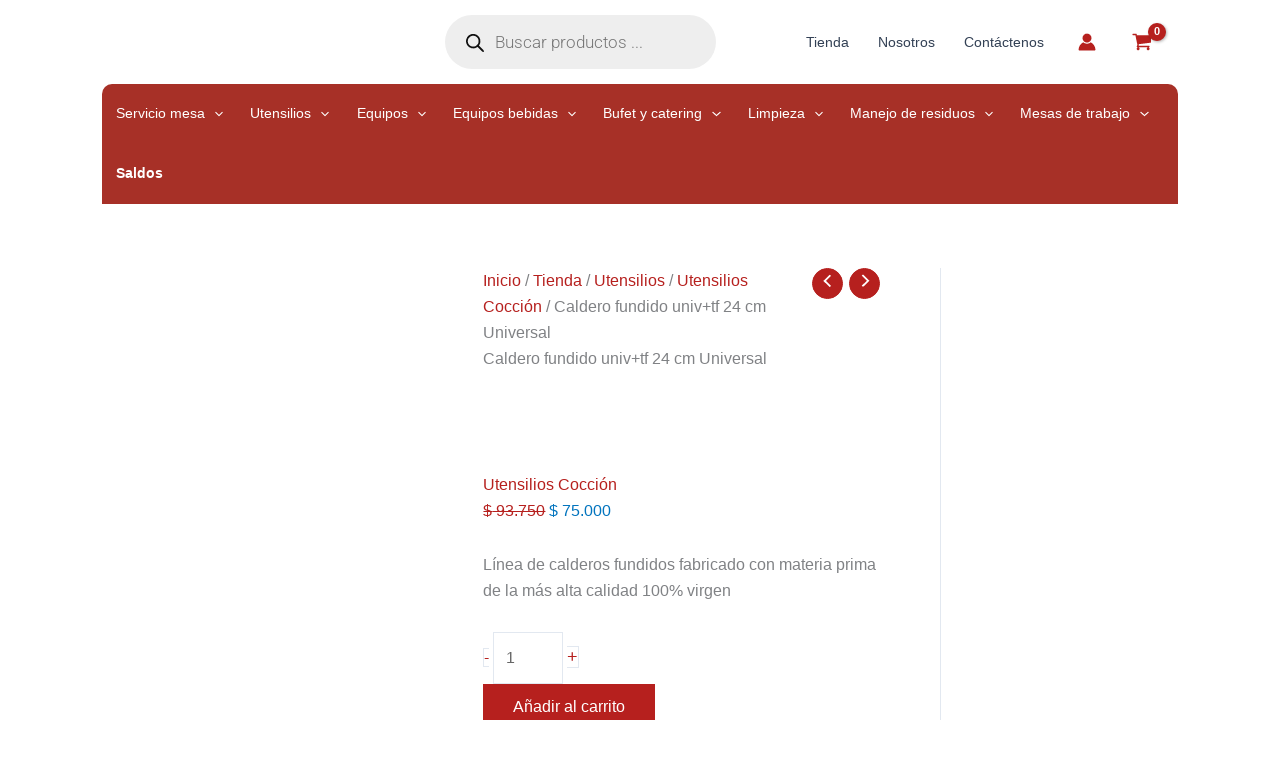

--- FILE ---
content_type: text/html; charset=UTF-8
request_url: https://dotacionesromil.com/tienda/caldero-fundido-univtf-24-cm-universal/
body_size: 85551
content:
<!DOCTYPE html><html lang="es" prefix="og: https://ogp.me/ns#"><head><script data-no-optimize="1">var litespeed_docref=sessionStorage.getItem("litespeed_docref");litespeed_docref&&(Object.defineProperty(document,"referrer",{get:function(){return litespeed_docref}}),sessionStorage.removeItem("litespeed_docref"));</script> <meta charset="UTF-8"><meta name="viewport" content="width=device-width, initial-scale=1"><link rel="profile" href="https://gmpg.org/xfn/11">
 <script data-cfasync="false" data-pagespeed-no-defer>var gtm4wp_datalayer_name = "dataLayer";
	var dataLayer = dataLayer || [];

	const gtm4wp_scrollerscript_debugmode         = true;
	const gtm4wp_scrollerscript_callbacktime      = 100;
	const gtm4wp_scrollerscript_readerlocation    = 150;
	const gtm4wp_scrollerscript_contentelementid  = "content";
	const gtm4wp_scrollerscript_scannertime       = 60;</script> <script type="litespeed/javascript">window._wca=window._wca||[]</script> <title>Caldero fundido univ+tf 24 cm Universal - Dotaciones Romil</title><meta name="description" content="Línea de calderos fundidos fabricado con materia prima de la más alta calidad 100% virgen"/><meta name="robots" content="index, follow, max-snippet:-1, max-video-preview:-1, max-image-preview:large"/><link rel="canonical" href="https://dotacionesromil.com/tienda/caldero-fundido-univtf-24-cm-universal/" /><meta property="og:locale" content="es_ES" /><meta property="og:type" content="product" /><meta property="og:title" content="Caldero fundido univ+tf 24 cm Universal - Dotaciones Romil" /><meta property="og:description" content="Línea de calderos fundidos fabricado con materia prima de la más alta calidad 100% virgen" /><meta property="og:url" content="https://dotacionesromil.com/tienda/caldero-fundido-univtf-24-cm-universal/" /><meta property="og:site_name" content="Dotaciones Romil" /><meta property="og:updated_time" content="2025-04-15T11:04:21-05:00" /><meta property="og:image" content="https://dotacionesromil.com/wp-content/uploads/2023/11/L97400_Universal.jpg" /><meta property="og:image:secure_url" content="https://dotacionesromil.com/wp-content/uploads/2023/11/L97400_Universal.jpg" /><meta property="og:image:width" content="1080" /><meta property="og:image:height" content="1080" /><meta property="og:image:alt" content="Caldero fundido univ+tf 24 cm Universal" /><meta property="og:image:type" content="image/jpeg" /><meta property="product:price:amount" content="75000" /><meta property="product:price:currency" content="COP" /><meta property="product:availability" content="instock" /><meta name="twitter:card" content="summary_large_image" /><meta name="twitter:title" content="Caldero fundido univ+tf 24 cm Universal - Dotaciones Romil" /><meta name="twitter:description" content="Línea de calderos fundidos fabricado con materia prima de la más alta calidad 100% virgen" /><meta name="twitter:image" content="https://dotacionesromil.com/wp-content/uploads/2023/11/L97400_Universal.jpg" /><meta name="twitter:label1" content="Precio" /><meta name="twitter:data1" content="&#036;&nbsp;75.000" /><meta name="twitter:label2" content="Disponibilidad" /><meta name="twitter:data2" content="12 disponibles" /> <script type="application/ld+json" class="rank-math-schema">{"@context":"https://schema.org","@graph":[{"@type":"Organization","@id":"https://dotacionesromil.com/#organization","name":"Dotaciones Romil","url":"https://dotacionesromil.com","logo":{"@type":"ImageObject","@id":"https://dotacionesromil.com/#logo","url":"https://dotacionesromil.com/wp-content/uploads/2024/02/Logo-Romil.webp","contentUrl":"https://dotacionesromil.com/wp-content/uploads/2024/02/Logo-Romil.webp","caption":"Dotaciones Romil","inLanguage":"es","width":"805","height":"150"}},{"@type":"WebSite","@id":"https://dotacionesromil.com/#website","url":"https://dotacionesromil.com","name":"Dotaciones Romil","publisher":{"@id":"https://dotacionesromil.com/#organization"},"inLanguage":"es"},{"@type":"ImageObject","@id":"https://dotacionesromil.com/wp-content/uploads/2023/11/L97400_Universal.jpg","url":"https://dotacionesromil.com/wp-content/uploads/2023/11/L97400_Universal.jpg","width":"1080","height":"1080","inLanguage":"es"},{"@type":"BreadcrumbList","@id":"https://dotacionesromil.com/tienda/caldero-fundido-univtf-24-cm-universal/#breadcrumb","itemListElement":[{"@type":"ListItem","position":"1","item":{"@id":"https://dotacionesromil.com","name":"Home"}},{"@type":"ListItem","position":"2","item":{"@id":"https://dotacionesromil.com/tienda/","name":"Tienda"}},{"@type":"ListItem","position":"3","item":{"@id":"https://dotacionesromil.com/categoria-de-producto/utensilios/utensilios-coccion/","name":"Utensilios Cocci\u00f3n"}},{"@type":"ListItem","position":"4","item":{"@id":"https://dotacionesromil.com/tienda/caldero-fundido-univtf-24-cm-universal/","name":"Caldero fundido univ+tf 24 cm Universal"}}]},{"@type":"ItemPage","@id":"https://dotacionesromil.com/tienda/caldero-fundido-univtf-24-cm-universal/#webpage","url":"https://dotacionesromil.com/tienda/caldero-fundido-univtf-24-cm-universal/","name":"Caldero fundido univ+tf 24 cm Universal - Dotaciones Romil","datePublished":"2024-03-14T12:59:53-05:00","dateModified":"2025-04-15T11:04:21-05:00","isPartOf":{"@id":"https://dotacionesromil.com/#website"},"primaryImageOfPage":{"@id":"https://dotacionesromil.com/wp-content/uploads/2023/11/L97400_Universal.jpg"},"inLanguage":"es","breadcrumb":{"@id":"https://dotacionesromil.com/tienda/caldero-fundido-univtf-24-cm-universal/#breadcrumb"}},{"@type":"Product","name":"Caldero fundido univ+tf 24 cm Universal - Dotaciones Romil","description":"L\u00ednea de calderos fundidos fabricado con materia prima de la m\u00e1s alta calidad 100% virgen","sku":"L79026","category":"Utensilios &gt; Utensilios Cocci\u00f3n","mainEntityOfPage":{"@id":"https://dotacionesromil.com/tienda/caldero-fundido-univtf-24-cm-universal/#webpage"},"height":{"@type":"QuantitativeValue","unitCode":"CMT","value":"14"},"width":{"@type":"QuantitativeValue","unitCode":"CMT","value":"29"},"depth":{"@type":"QuantitativeValue","unitCode":"CMT","value":"24"},"image":[{"@type":"ImageObject","url":"https://dotacionesromil.com/wp-content/uploads/2023/11/L97400_Universal.jpg","height":"1080","width":"1080"}],"offers":{"@type":"Offer","price":"75000","priceCurrency":"COP","priceValidUntil":"2027-12-31","availability":"http://schema.org/InStock","itemCondition":"NewCondition","url":"https://dotacionesromil.com/tienda/caldero-fundido-univtf-24-cm-universal/","seller":{"@type":"Organization","@id":"https://dotacionesromil.com/","name":"Dotaciones Romil","url":"https://dotacionesromil.com","logo":"https://dotacionesromil.com/wp-content/uploads/2024/02/Logo-Romil.webp"},"priceSpecification":{"price":"75000","priceCurrency":"COP","valueAddedTaxIncluded":"true"}},"@id":"https://dotacionesromil.com/tienda/caldero-fundido-univtf-24-cm-universal/#richSnippet"}]}</script> <link rel='dns-prefetch' href='//stats.wp.com' /><link rel='dns-prefetch' href='//fonts.googleapis.com' /><link rel="alternate" type="application/rss+xml" title="Dotaciones Romil &raquo; Feed" href="https://dotacionesromil.com/feed/" /><link rel="alternate" type="application/rss+xml" title="Dotaciones Romil &raquo; Feed de los comentarios" href="https://dotacionesromil.com/comments/feed/" /><link rel="alternate" type="application/rss+xml" title="Dotaciones Romil &raquo; Comentario Caldero fundido univ+tf 24 cm Universal del feed" href="https://dotacionesromil.com/tienda/caldero-fundido-univtf-24-cm-universal/feed/" /><link rel="alternate" title="oEmbed (JSON)" type="application/json+oembed" href="https://dotacionesromil.com/wp-json/oembed/1.0/embed?url=https%3A%2F%2Fdotacionesromil.com%2Ftienda%2Fcaldero-fundido-univtf-24-cm-universal%2F" /><link rel="alternate" title="oEmbed (XML)" type="text/xml+oembed" href="https://dotacionesromil.com/wp-json/oembed/1.0/embed?url=https%3A%2F%2Fdotacionesromil.com%2Ftienda%2Fcaldero-fundido-univtf-24-cm-universal%2F&#038;format=xml" /><style id='wp-img-auto-sizes-contain-inline-css'>img:is([sizes=auto i],[sizes^="auto," i]){contain-intrinsic-size:3000px 1500px}
/*# sourceURL=wp-img-auto-sizes-contain-inline-css */</style><link data-optimized="2" rel="stylesheet" href="https://dotacionesromil.com/wp-content/litespeed/css/a11c1f411f464d091fb4be26d572e533.css?ver=bda8f" /><style id='astra-theme-css-inline-css'>:root{--ast-post-nav-space:0;--ast-container-default-xlg-padding:3em;--ast-container-default-lg-padding:3em;--ast-container-default-slg-padding:2em;--ast-container-default-md-padding:3em;--ast-container-default-sm-padding:3em;--ast-container-default-xs-padding:2.4em;--ast-container-default-xxs-padding:1.8em;--ast-code-block-background:#ECEFF3;--ast-comment-inputs-background:#F9FAFB;--ast-normal-container-width:1800px;--ast-narrow-container-width:750px;--ast-blog-title-font-weight:normal;--ast-blog-meta-weight:inherit;--ast-global-color-primary:var(--ast-global-color-5);--ast-global-color-secondary:var(--ast-global-color-4);--ast-global-color-alternate-background:var(--ast-global-color-7);--ast-global-color-subtle-background:var(--ast-global-color-6);--ast-bg-style-guide:#F8FAFC;--ast-shadow-style-guide:0px 0px 4px 0 #00000057;--ast-global-dark-bg-style:#fff;--ast-global-dark-lfs:#fbfbfb;--ast-widget-bg-color:#fafafa;--ast-wc-container-head-bg-color:#fbfbfb;--ast-title-layout-bg:#eeeeee;--ast-search-border-color:#e7e7e7;--ast-lifter-hover-bg:#e6e6e6;--ast-gallery-block-color:#000;--srfm-color-input-label:var(--ast-global-color-2);}html{font-size:100%;}a{color:var(--ast-global-color-0);}a:hover,a:focus{color:var(--ast-global-color-1);}body,button,input,select,textarea,.ast-button,.ast-custom-button{font-family:'Manrope',sans-serif;font-weight:400;font-size:16px;font-size:1rem;line-height:var(--ast-body-line-height,1.65em);}blockquote{color:var(--ast-global-color-3);}h1,h2,h3,h4,h5,h6,.entry-content :where(h1,h2,h3,h4,h5,h6),.site-title,.site-title a{font-family:'Inter',sans-serif;font-weight:600;}.ast-site-identity .site-title a{color:var(--ast-global-color-2);}.site-title{font-size:26px;font-size:1.625rem;display:none;}header .custom-logo-link img{max-width:280px;width:280px;}.astra-logo-svg{width:280px;}.site-header .site-description{font-size:15px;font-size:0.9375rem;display:none;}.entry-title{font-size:26px;font-size:1.625rem;}.archive .ast-article-post .ast-article-inner,.blog .ast-article-post .ast-article-inner,.archive .ast-article-post .ast-article-inner:hover,.blog .ast-article-post .ast-article-inner:hover{overflow:hidden;}h1,.entry-content :where(h1){font-size:30px;font-size:1.875rem;font-weight:600;font-family:'Inter',sans-serif;line-height:1.4em;}h2,.entry-content :where(h2){font-size:32px;font-size:2rem;font-weight:600;font-family:'Inter',sans-serif;line-height:1.3em;}h3,.entry-content :where(h3){font-size:26px;font-size:1.625rem;font-weight:600;font-family:'Inter',sans-serif;line-height:1.3em;}h4,.entry-content :where(h4){font-size:24px;font-size:1.5rem;line-height:1.2em;font-weight:600;font-family:'Inter',sans-serif;}h5,.entry-content :where(h5){font-size:20px;font-size:1.25rem;line-height:1.2em;font-weight:600;font-family:'Inter',sans-serif;}h6,.entry-content :where(h6){font-size:16px;font-size:1rem;line-height:1.25em;font-weight:600;font-family:'Inter',sans-serif;}::selection{background-color:var(--ast-global-color-0);color:#ffffff;}body,h1,h2,h3,h4,h5,h6,.entry-title a,.entry-content :where(h1,h2,h3,h4,h5,h6){color:var(--ast-global-color-3);}.tagcloud a:hover,.tagcloud a:focus,.tagcloud a.current-item{color:#ffffff;border-color:var(--ast-global-color-0);background-color:var(--ast-global-color-0);}input:focus,input[type="text"]:focus,input[type="email"]:focus,input[type="url"]:focus,input[type="password"]:focus,input[type="reset"]:focus,input[type="search"]:focus,textarea:focus{border-color:var(--ast-global-color-0);}input[type="radio"]:checked,input[type=reset],input[type="checkbox"]:checked,input[type="checkbox"]:hover:checked,input[type="checkbox"]:focus:checked,input[type=range]::-webkit-slider-thumb{border-color:var(--ast-global-color-0);background-color:var(--ast-global-color-0);box-shadow:none;}.site-footer a:hover + .post-count,.site-footer a:focus + .post-count{background:var(--ast-global-color-0);border-color:var(--ast-global-color-0);}.single .nav-links .nav-previous,.single .nav-links .nav-next{color:var(--ast-global-color-0);}.entry-meta,.entry-meta *{line-height:1.45;color:var(--ast-global-color-0);}.entry-meta a:not(.ast-button):hover,.entry-meta a:not(.ast-button):hover *,.entry-meta a:not(.ast-button):focus,.entry-meta a:not(.ast-button):focus *,.page-links > .page-link,.page-links .page-link:hover,.post-navigation a:hover{color:var(--ast-global-color-1);}#cat option,.secondary .calendar_wrap thead a,.secondary .calendar_wrap thead a:visited{color:var(--ast-global-color-0);}.secondary .calendar_wrap #today,.ast-progress-val span{background:var(--ast-global-color-0);}.secondary a:hover + .post-count,.secondary a:focus + .post-count{background:var(--ast-global-color-0);border-color:var(--ast-global-color-0);}.calendar_wrap #today > a{color:#ffffff;}.page-links .page-link,.single .post-navigation a{color:var(--ast-global-color-0);}.ast-search-menu-icon .search-form button.search-submit{padding:0 4px;}.ast-search-menu-icon form.search-form{padding-right:0;}.ast-search-menu-icon.slide-search input.search-field{width:0;}.ast-header-search .ast-search-menu-icon.ast-dropdown-active .search-form,.ast-header-search .ast-search-menu-icon.ast-dropdown-active .search-field:focus{transition:all 0.2s;}.search-form input.search-field:focus{outline:none;}.ast-archive-title{color:var(--ast-global-color-2);}.widget-title,.widget .wp-block-heading{font-size:22px;font-size:1.375rem;color:var(--ast-global-color-2);}.single .ast-author-details .author-title{color:var(--ast-global-color-1);}#secondary,#secondary button,#secondary input,#secondary select,#secondary textarea{font-size:16px;font-size:1rem;}.ast-search-menu-icon.slide-search a:focus-visible:focus-visible,.astra-search-icon:focus-visible,#close:focus-visible,a:focus-visible,.ast-menu-toggle:focus-visible,.site .skip-link:focus-visible,.wp-block-loginout input:focus-visible,.wp-block-search.wp-block-search__button-inside .wp-block-search__inside-wrapper,.ast-header-navigation-arrow:focus-visible,.woocommerce .wc-proceed-to-checkout > .checkout-button:focus-visible,.woocommerce .woocommerce-MyAccount-navigation ul li a:focus-visible,.ast-orders-table__row .ast-orders-table__cell:focus-visible,.woocommerce .woocommerce-order-details .order-again > .button:focus-visible,.woocommerce .woocommerce-message a.button.wc-forward:focus-visible,.woocommerce #minus_qty:focus-visible,.woocommerce #plus_qty:focus-visible,a#ast-apply-coupon:focus-visible,.woocommerce .woocommerce-info a:focus-visible,.woocommerce .astra-shop-summary-wrap a:focus-visible,.woocommerce a.wc-forward:focus-visible,#ast-apply-coupon:focus-visible,.woocommerce-js .woocommerce-mini-cart-item a.remove:focus-visible,#close:focus-visible,.button.search-submit:focus-visible,#search_submit:focus,.normal-search:focus-visible,.ast-header-account-wrap:focus-visible,.woocommerce .ast-on-card-button.ast-quick-view-trigger:focus,.astra-cart-drawer-close:focus,.ast-single-variation:focus,.ast-woocommerce-product-gallery__image:focus,.ast-button:focus,.woocommerce-product-gallery--with-images [data-controls="prev"]:focus-visible,.woocommerce-product-gallery--with-images [data-controls="next"]:focus-visible{outline-style:dotted;outline-color:inherit;outline-width:thin;}input:focus,input[type="text"]:focus,input[type="email"]:focus,input[type="url"]:focus,input[type="password"]:focus,input[type="reset"]:focus,input[type="search"]:focus,input[type="number"]:focus,textarea:focus,.wp-block-search__input:focus,[data-section="section-header-mobile-trigger"] .ast-button-wrap .ast-mobile-menu-trigger-minimal:focus,.ast-mobile-popup-drawer.active .menu-toggle-close:focus,.woocommerce-ordering select.orderby:focus,#ast-scroll-top:focus,#coupon_code:focus,.woocommerce-page #comment:focus,.woocommerce #reviews #respond input#submit:focus,.woocommerce a.add_to_cart_button:focus,.woocommerce .button.single_add_to_cart_button:focus,.woocommerce .woocommerce-cart-form button:focus,.woocommerce .woocommerce-cart-form__cart-item .quantity .qty:focus,.woocommerce .woocommerce-billing-fields .woocommerce-billing-fields__field-wrapper .woocommerce-input-wrapper > .input-text:focus,.woocommerce #order_comments:focus,.woocommerce #place_order:focus,.woocommerce .woocommerce-address-fields .woocommerce-address-fields__field-wrapper .woocommerce-input-wrapper > .input-text:focus,.woocommerce .woocommerce-MyAccount-content form button:focus,.woocommerce .woocommerce-MyAccount-content .woocommerce-EditAccountForm .woocommerce-form-row .woocommerce-Input.input-text:focus,.woocommerce .ast-woocommerce-container .woocommerce-pagination ul.page-numbers li a:focus,body #content .woocommerce form .form-row .select2-container--default .select2-selection--single:focus,#ast-coupon-code:focus,.woocommerce.woocommerce-js .quantity input[type=number]:focus,.woocommerce-js .woocommerce-mini-cart-item .quantity input[type=number]:focus,.woocommerce p#ast-coupon-trigger:focus{border-style:dotted;border-color:inherit;border-width:thin;}input{outline:none;}.woocommerce-js input[type=text]:focus,.woocommerce-js input[type=email]:focus,.woocommerce-js textarea:focus,input[type=number]:focus,.comments-area textarea#comment:focus,.comments-area textarea#comment:active,.comments-area .ast-comment-formwrap input[type="text"]:focus,.comments-area .ast-comment-formwrap input[type="text"]:active{outline-style:unset;outline-color:inherit;outline-width:thin;}.ast-logo-title-inline .site-logo-img{padding-right:1em;}.site-logo-img img{ transition:all 0.2s linear;}body .ast-oembed-container *{position:absolute;top:0;width:100%;height:100%;left:0;}body .wp-block-embed-pocket-casts .ast-oembed-container *{position:unset;}.ast-single-post-featured-section + article {margin-top: 2em;}.site-content .ast-single-post-featured-section img {width: 100%;overflow: hidden;object-fit: cover;}.site > .ast-single-related-posts-container {margin-top: 0;}@media (min-width: 922px) {.ast-desktop .ast-container--narrow {max-width: var(--ast-narrow-container-width);margin: 0 auto;}}#secondary {margin: 4em 0 2.5em;word-break: break-word;line-height: 2;}#secondary li {margin-bottom: 0.75em;}#secondary li:last-child {margin-bottom: 0;}@media (max-width: 768px) {.js_active .ast-plain-container.ast-single-post #secondary {margin-top: 1.5em;}}.ast-separate-container.ast-two-container #secondary .widget {background-color: #fff;padding: 2em;margin-bottom: 2em;}@media (min-width: 993px) {.ast-left-sidebar #secondary {padding-right: 60px;}.ast-right-sidebar #secondary {padding-left: 60px;}}@media (max-width: 993px) {.ast-right-sidebar #secondary {padding-left: 30px;}.ast-left-sidebar #secondary {padding-right: 30px;}}@media (min-width: 993px) {.ast-page-builder-template.ast-left-sidebar #secondary {padding-left: 60px;}.ast-page-builder-template.ast-right-sidebar #secondary {padding-right: 60px;}}@media (max-width: 993px) {.ast-page-builder-template.ast-right-sidebar #secondary {padding-right: 30px;}.ast-page-builder-template.ast-left-sidebar #secondary {padding-left: 30px;}}@media (max-width:921.9px){#ast-desktop-header{display:none;}}@media (min-width:922px){#ast-mobile-header{display:none;}}.ast-site-header-cart .cart-container,.ast-edd-site-header-cart .ast-edd-cart-container {transition: all 0.2s linear;}.ast-site-header-cart .ast-woo-header-cart-info-wrap,.ast-edd-site-header-cart .ast-edd-header-cart-info-wrap {padding: 0 6px 0 2px;font-weight: 600;line-height: 2.7;display: inline-block;}.ast-site-header-cart i.astra-icon {font-size: 20px;font-size: 1.3em;font-style: normal;font-weight: normal;position: relative;padding: 0 2px;}.ast-site-header-cart i.astra-icon.no-cart-total:after,.ast-header-break-point.ast-header-custom-item-outside .ast-edd-header-cart-info-wrap,.ast-header-break-point.ast-header-custom-item-outside .ast-woo-header-cart-info-wrap {display: none;}.ast-site-header-cart.ast-menu-cart-fill i.astra-icon,.ast-edd-site-header-cart.ast-edd-menu-cart-fill span.astra-icon {font-size: 1.1em;}.astra-cart-drawer {position: fixed;display: block;visibility: hidden;overflow: auto;-webkit-overflow-scrolling: touch;z-index: 10000;background-color: var(--ast-global-color-primary,var(--ast-global-color-5));transform: translate3d(0,0,0);opacity: 0;will-change: transform;transition: 0.25s ease;}.woocommerce-mini-cart {position: relative;}.woocommerce-mini-cart::before {content: "";transition: .3s;}.woocommerce-mini-cart.ajax-mini-cart-qty-loading::before {position: absolute;top: 0;left: 0;right: 0;width: 100%;height: 100%;z-index: 5;background-color: var(--ast-global-color-primary,var(--ast-global-color-5));opacity: .5;}.astra-cart-drawer {width: 460px;height: 100%;left: 100%;top: 0px;opacity: 1;transform: translate3d(0%,0,0);}.astra-cart-drawer .astra-cart-drawer-header {position: absolute;width: 100%;text-align: left;text-transform: inherit;font-weight: 500;border-bottom: 1px solid var(--ast-border-color);padding: 1.34em;line-height: 1;z-index: 1;max-height: 3.5em;}.astra-cart-drawer .astra-cart-drawer-header .astra-cart-drawer-title {color: var(--ast-global-color-2);}.astra-cart-drawer .astra-cart-drawer-close .ast-close-svg {width: 22px;height: 22px;}.astra-cart-drawer .astra-cart-drawer-content,.astra-cart-drawer .astra-cart-drawer-content .widget_shopping_cart,.astra-cart-drawer .astra-cart-drawer-content .widget_shopping_cart_content {height: 100%;}.astra-cart-drawer .astra-cart-drawer-content {padding-top: 3.5em;}.astra-cart-drawer .ast-mini-cart-price-wrap .multiply-symbol{padding: 0 0.5em;}.astra-cart-drawer .astra-cart-drawer-content .woocommerce-mini-cart-item .ast-mini-cart-price-wrap {float: right;margin-top: 0.5em;max-width: 50%;}.astra-cart-drawer .astra-cart-drawer-content .woocommerce-mini-cart-item .variation {margin-top: 0.5em;margin-bottom: 0.5em;}.astra-cart-drawer .astra-cart-drawer-content .woocommerce-mini-cart-item .variation dt {font-weight: 500;}.astra-cart-drawer .astra-cart-drawer-content .widget_shopping_cart_content {display: flex;flex-direction: column;overflow: hidden;}.astra-cart-drawer .astra-cart-drawer-content .widget_shopping_cart_content ul li {min-height: 60px;}.woocommerce-js .astra-cart-drawer .astra-cart-drawer-content .woocommerce-mini-cart__total {display: flex;justify-content: space-between;padding: 0.7em 1.34em;margin-bottom: 0;}.woocommerce-js .astra-cart-drawer .astra-cart-drawer-content .woocommerce-mini-cart__total strong,.woocommerce-js .astra-cart-drawer .astra-cart-drawer-content .woocommerce-mini-cart__total .amount {width: 50%;}.astra-cart-drawer .astra-cart-drawer-content .woocommerce-mini-cart {padding: 1.3em;flex: 1;overflow: auto;}.astra-cart-drawer .astra-cart-drawer-content .woocommerce-mini-cart a.remove {width: 20px;height: 20px;line-height: 16px;}.astra-cart-drawer .astra-cart-drawer-content .woocommerce-mini-cart__total {padding: 1em 1.5em;margin: 0;text-align: center;}.astra-cart-drawer .astra-cart-drawer-content .woocommerce-mini-cart__buttons {padding: 1.34em;text-align: center;margin-bottom: 0;}.astra-cart-drawer .astra-cart-drawer-content .woocommerce-mini-cart__buttons .button.checkout {margin-right: 0;}.astra-cart-drawer .astra-cart-drawer-content .woocommerce-mini-cart__buttons a{width: 100%;}.woocommerce-js .astra-cart-drawer .astra-cart-drawer-content .woocommerce-mini-cart__buttons a:nth-last-child(1) {margin-bottom: 0;}.astra-cart-drawer .astra-cart-drawer-content .edd-cart-item {padding: .5em 2.6em .5em 1.5em;}.astra-cart-drawer .astra-cart-drawer-content .edd-cart-item .edd-remove-from-cart::after {width: 20px;height: 20px;line-height: 16px;}.astra-cart-drawer .astra-cart-drawer-content .edd-cart-number-of-items {padding: 1em 1.5em 1em 1.5em;margin-bottom: 0;text-align: center;}.astra-cart-drawer .astra-cart-drawer-content .edd_total {padding: .5em 1.5em;margin: 0;text-align: center;}.astra-cart-drawer .astra-cart-drawer-content .cart_item.edd_checkout {padding: 1em 1.5em 0;text-align: center;margin-top: 0;}.astra-cart-drawer .widget_shopping_cart_content > .woocommerce-mini-cart__empty-message {display: none;}.astra-cart-drawer .woocommerce-mini-cart__empty-message,.astra-cart-drawer .cart_item.empty {text-align: center;margin-top: 10px;}body.admin-bar .astra-cart-drawer {padding-top: 32px;}@media (max-width: 782px) {body.admin-bar .astra-cart-drawer {padding-top: 46px;}}.ast-mobile-cart-active body.ast-hfb-header {overflow: hidden;}.ast-mobile-cart-active .astra-mobile-cart-overlay {opacity: 1;cursor: pointer;visibility: visible;z-index: 999;}.ast-mini-cart-empty-wrap {display: flex;flex-wrap: wrap;height: 100%;align-items: flex-end;}.ast-mini-cart-empty-wrap > * {width: 100%;}.astra-cart-drawer-content .ast-mini-cart-empty {height: 100%;display: flex;flex-direction: column;justify-content: space-between;text-align: center;}.astra-cart-drawer-content .ast-mini-cart-empty .ast-mini-cart-message {display: flex;align-items: center;justify-content: center;height: 100%;padding: 1.34em;}@media (min-width: 546px) {.astra-cart-drawer .astra-cart-drawer-content.ast-large-view .woocommerce-mini-cart__buttons {display: flex;}.woocommerce-js .astra-cart-drawer .astra-cart-drawer-content.ast-large-view .woocommerce-mini-cart__buttons a,.woocommerce-js .astra-cart-drawer .astra-cart-drawer-content.ast-large-view .woocommerce-mini-cart__buttons a.checkout {margin-top: 0;margin-bottom: 0;}}.ast-site-header-cart .cart-container:focus-visible {display: inline-block;}.ast-site-header-cart i.astra-icon:after {content: attr(data-cart-total);position: absolute;font-family: 'Manrope',sans-serif;font-style: normal;top: -10px;right: -12px;font-weight: bold;box-shadow: 1px 1px 3px 0px rgba(0,0,0,0.3);font-size: 11px;padding-left: 0px;padding-right: 1px;line-height: 17px;letter-spacing: -.5px;height: 18px;min-width: 18px;border-radius: 99px;text-align: center;z-index: 3;}li.woocommerce-custom-menu-item .ast-site-header-cart i.astra-icon:after,li.edd-custom-menu-item .ast-edd-site-header-cart span.astra-icon:after {padding-left: 2px;}.astra-cart-drawer .astra-cart-drawer-close {position: absolute;top: 0.5em;right: 0;border: none;margin: 0;padding: .6em 1em .4em;color: var(--ast-global-color-2);background-color: transparent;}.astra-mobile-cart-overlay {background-color: rgba(0,0,0,0.4);position: fixed;top: 0;right: 0;bottom: 0;left: 0;visibility: hidden;opacity: 0;transition: opacity 0.2s ease-in-out;}.astra-cart-drawer .astra-cart-drawer-content .edd-cart-item .edd-remove-from-cart {right: 1.2em;}.ast-header-break-point.ast-woocommerce-cart-menu.ast-hfb-header .ast-cart-menu-wrap,.ast-header-break-point.ast-hfb-header .ast-cart-menu-wrap,.ast-header-break-point .ast-edd-site-header-cart-wrap .ast-edd-cart-menu-wrap {width: auto;height: 2em;font-size: 1.4em;line-height: 2;vertical-align: middle;text-align: right;}.woocommerce-js .astra-cart-drawer .astra-cart-drawer-content .woocommerce-mini-cart__buttons .button:not(.checkout):not(.ast-continue-shopping) {margin-right: 10px;}.woocommerce-js .astra-cart-drawer .astra-cart-drawer-content .woocommerce-mini-cart__buttons .button:not(.checkout):not(.ast-continue-shopping),.ast-site-header-cart .widget_shopping_cart .buttons .button:not(.checkout),.ast-site-header-cart .ast-site-header-cart-data .ast-mini-cart-empty .woocommerce-mini-cart__buttons a.button {background-color: transparent;border-style: solid;border-width: 1px;border-color: var(--ast-global-color-0);color: var(--ast-global-color-0);}.woocommerce-js .astra-cart-drawer .astra-cart-drawer-content .woocommerce-mini-cart__buttons .button:not(.checkout):not(.ast-continue-shopping):hover,.ast-site-header-cart .widget_shopping_cart .buttons .button:not(.checkout):hover {border-color: var(--ast-global-color-1);color: var(--ast-global-color-1);}.woocommerce-js .astra-cart-drawer .astra-cart-drawer-content .woocommerce-mini-cart__buttons a.checkout {margin-left: 0;margin-top: 10px;border-style: solid;border-width: 2px;border-color: var(--ast-global-color-0);}.woocommerce-js .astra-cart-drawer .astra-cart-drawer-content .woocommerce-mini-cart__buttons a.checkout:hover {border-color: var(--ast-global-color-1);}.woocommerce-js .astra-cart-drawer .astra-cart-drawer-content .woocommerce-mini-cart__total strong{padding-right: .5em;text-align: left;font-weight: 500;}.woocommerce-js .astra-cart-drawer .astra-cart-drawer-content .woocommerce-mini-cart__total .amount{text-align: right;}.astra-cart-drawer.active {transform: translate3d(-100%,0,0);visibility: visible;}.ast-site-header-cart.ast-menu-cart-outline .ast-cart-menu-wrap,.ast-site-header-cart.ast-menu-cart-fill .ast-cart-menu-wrap,.ast-edd-site-header-cart.ast-edd-menu-cart-outline .ast-edd-cart-menu-wrap,.ast-edd-site-header-cart.ast-edd-menu-cart-fill .ast-edd-cart-menu-wrap {line-height: 1.8;}@media (max-width:921px){.astra-cart-drawer.active{width:80%;}}@media (max-width:544px){.astra-cart-drawer.active{width:100%;}}@media( max-width: 420px ) {.single .nav-links .nav-previous,.single .nav-links .nav-next {width: 100%;text-align: center;}}.wp-block-buttons.aligncenter{justify-content:center;}@media (max-width:921px){.ast-theme-transparent-header #primary,.ast-theme-transparent-header #secondary{padding:0;}}@media (max-width:921px){.ast-plain-container.ast-no-sidebar #primary{padding:0;}}.ast-plain-container.ast-no-sidebar #primary{margin-top:0;margin-bottom:0;}@media (min-width:1200px){.ast-plain-container.ast-no-sidebar #primary{margin-top:60px;margin-bottom:60px;}}.wp-block-button.is-style-outline .wp-block-button__link{border-color:var(--ast-global-color-0);}div.wp-block-button.is-style-outline > .wp-block-button__link:not(.has-text-color),div.wp-block-button.wp-block-button__link.is-style-outline:not(.has-text-color){color:var(--ast-global-color-0);}.wp-block-button.is-style-outline .wp-block-button__link:hover,.wp-block-buttons .wp-block-button.is-style-outline .wp-block-button__link:focus,.wp-block-buttons .wp-block-button.is-style-outline > .wp-block-button__link:not(.has-text-color):hover,.wp-block-buttons .wp-block-button.wp-block-button__link.is-style-outline:not(.has-text-color):hover{color:#ffffff;background-color:var(--ast-global-color-1);border-color:var(--ast-global-color-1);}.post-page-numbers.current .page-link,.ast-pagination .page-numbers.current{color:#ffffff;border-color:var(--ast-global-color-0);background-color:var(--ast-global-color-0);}.wp-block-button.is-style-outline .wp-block-button__link.wp-element-button,.ast-outline-button{border-color:var(--ast-global-color-0);font-family:inherit;font-weight:500;font-size:16px;font-size:1rem;line-height:1em;}.wp-block-buttons .wp-block-button.is-style-outline > .wp-block-button__link:not(.has-text-color),.wp-block-buttons .wp-block-button.wp-block-button__link.is-style-outline:not(.has-text-color),.ast-outline-button{color:var(--ast-global-color-0);}.wp-block-button.is-style-outline .wp-block-button__link:hover,.wp-block-buttons .wp-block-button.is-style-outline .wp-block-button__link:focus,.wp-block-buttons .wp-block-button.is-style-outline > .wp-block-button__link:not(.has-text-color):hover,.wp-block-buttons .wp-block-button.wp-block-button__link.is-style-outline:not(.has-text-color):hover,.ast-outline-button:hover,.ast-outline-button:focus,.wp-block-uagb-buttons-child .uagb-buttons-repeater.ast-outline-button:hover,.wp-block-uagb-buttons-child .uagb-buttons-repeater.ast-outline-button:focus{color:#ffffff;background-color:var(--ast-global-color-1);border-color:var(--ast-global-color-1);}.wp-block-button .wp-block-button__link.wp-element-button.is-style-outline:not(.has-background),.wp-block-button.is-style-outline>.wp-block-button__link.wp-element-button:not(.has-background),.ast-outline-button{background-color:transparent;}.entry-content[data-ast-blocks-layout] > figure{margin-bottom:1em;}h1.widget-title{font-weight:600;}h2.widget-title{font-weight:600;}h3.widget-title{font-weight:600;}.elementor-widget-container .elementor-loop-container .e-loop-item[data-elementor-type="loop-item"]{width:100%;} .ast-desktop .review-count{margin-left:-40px;margin-right:auto;}#page{display:flex;flex-direction:column;min-height:100vh;}.ast-404-layout-1 h1.page-title{color:var(--ast-global-color-2);}.single .post-navigation a{line-height:1em;height:inherit;}.error-404 .page-sub-title{font-size:1.5rem;font-weight:inherit;}.search .site-content .content-area .search-form{margin-bottom:0;}#page .site-content{flex-grow:1;}.widget{margin-bottom:1.25em;}#secondary li{line-height:1.5em;}#secondary .wp-block-group h2{margin-bottom:0.7em;}#secondary h2{font-size:1.7rem;}.ast-separate-container .ast-article-post,.ast-separate-container .ast-article-single,.ast-separate-container .comment-respond{padding:3em;}.ast-separate-container .ast-article-single .ast-article-single{padding:0;}.ast-article-single .wp-block-post-template-is-layout-grid{padding-left:0;}.ast-separate-container .comments-title,.ast-narrow-container .comments-title{padding:1.5em 2em;}.ast-page-builder-template .comment-form-textarea,.ast-comment-formwrap .ast-grid-common-col{padding:0;}.ast-comment-formwrap{padding:0;display:inline-flex;column-gap:20px;width:100%;margin-left:0;margin-right:0;}.comments-area textarea#comment:focus,.comments-area textarea#comment:active,.comments-area .ast-comment-formwrap input[type="text"]:focus,.comments-area .ast-comment-formwrap input[type="text"]:active {box-shadow:none;outline:none;}.archive.ast-page-builder-template .entry-header{margin-top:2em;}.ast-page-builder-template .ast-comment-formwrap{width:100%;}.entry-title{margin-bottom:0.5em;}.ast-archive-description p{font-size:inherit;font-weight:inherit;line-height:inherit;}.ast-separate-container .ast-comment-list li.depth-1,.hentry{margin-bottom:2em;}@media (min-width:921px){.ast-left-sidebar.ast-page-builder-template #secondary,.archive.ast-right-sidebar.ast-page-builder-template .site-main{padding-left:20px;padding-right:20px;}}@media (max-width:544px){.ast-comment-formwrap.ast-row{column-gap:10px;display:inline-block;}#ast-commentform .ast-grid-common-col{position:relative;width:100%;}}@media (min-width:1201px){.ast-separate-container .ast-article-post,.ast-separate-container .ast-article-single,.ast-separate-container .ast-author-box,.ast-separate-container .ast-404-layout-1,.ast-separate-container .no-results{padding:3em;}}@media (max-width:921px){.ast-left-sidebar #content > .ast-container{display:flex;flex-direction:column-reverse;width:100%;}}@media (max-width:921px){#secondary.secondary{padding-top:0;}.ast-separate-container.ast-right-sidebar #secondary{padding-left:1em;padding-right:1em;}.ast-separate-container.ast-two-container #secondary{padding-left:0;padding-right:0;}.ast-page-builder-template .entry-header #secondary,.ast-page-builder-template #secondary{margin-top:1.5em;}}@media (max-width:921px){.ast-right-sidebar #primary{padding-right:0;}.ast-page-builder-template.ast-left-sidebar #secondary,.ast-page-builder-template.ast-right-sidebar #secondary{padding-right:20px;padding-left:20px;}.ast-right-sidebar #secondary,.ast-left-sidebar #primary{padding-left:0;}.ast-left-sidebar #secondary{padding-right:0;}}@media (min-width:922px){.ast-separate-container.ast-right-sidebar #primary,.ast-separate-container.ast-left-sidebar #primary{border:0;}.search-no-results.ast-separate-container #primary{margin-bottom:4em;}}@media (min-width:922px){.ast-right-sidebar #primary{border-right:1px solid var(--ast-border-color);}.ast-left-sidebar #primary{border-left:1px solid var(--ast-border-color);}.ast-right-sidebar #secondary{border-left:1px solid var(--ast-border-color);margin-left:-1px;}.ast-left-sidebar #secondary{border-right:1px solid var(--ast-border-color);margin-right:-1px;}.ast-separate-container.ast-two-container.ast-right-sidebar #secondary{padding-left:30px;padding-right:0;}.ast-separate-container.ast-two-container.ast-left-sidebar #secondary{padding-right:30px;padding-left:0;}.ast-separate-container.ast-right-sidebar #secondary,.ast-separate-container.ast-left-sidebar #secondary{border:0;margin-left:auto;margin-right:auto;}.ast-separate-container.ast-two-container #secondary .widget:last-child{margin-bottom:0;}}.elementor-widget-button .elementor-button{border-style:solid;text-decoration:none;border-top-width:0;border-right-width:0;border-left-width:0;border-bottom-width:0;}body .elementor-button.elementor-size-sm,body .elementor-button.elementor-size-xs,body .elementor-button.elementor-size-md,body .elementor-button.elementor-size-lg,body .elementor-button.elementor-size-xl,body .elementor-button{padding-top:15px;padding-right:30px;padding-bottom:15px;padding-left:30px;}@media (max-width:921px){.elementor-widget-button .elementor-button.elementor-size-sm,.elementor-widget-button .elementor-button.elementor-size-xs,.elementor-widget-button .elementor-button.elementor-size-md,.elementor-widget-button .elementor-button.elementor-size-lg,.elementor-widget-button .elementor-button.elementor-size-xl,.elementor-widget-button .elementor-button{padding-top:14px;padding-right:28px;padding-bottom:14px;padding-left:28px;}}@media (max-width:544px){.elementor-widget-button .elementor-button.elementor-size-sm,.elementor-widget-button .elementor-button.elementor-size-xs,.elementor-widget-button .elementor-button.elementor-size-md,.elementor-widget-button .elementor-button.elementor-size-lg,.elementor-widget-button .elementor-button.elementor-size-xl,.elementor-widget-button .elementor-button{padding-top:12px;padding-right:24px;padding-bottom:12px;padding-left:24px;}}.elementor-widget-button .elementor-button{border-color:var(--ast-global-color-0);background-color:var(--ast-global-color-0);}.elementor-widget-button .elementor-button:hover,.elementor-widget-button .elementor-button:focus{color:#ffffff;background-color:var(--ast-global-color-1);border-color:var(--ast-global-color-1);}.wp-block-button .wp-block-button__link ,.elementor-widget-button .elementor-button,.elementor-widget-button .elementor-button:visited{color:#ffffff;}.elementor-widget-button .elementor-button{font-weight:500;font-size:16px;font-size:1rem;line-height:1em;}body .elementor-button.elementor-size-sm,body .elementor-button.elementor-size-xs,body .elementor-button.elementor-size-md,body .elementor-button.elementor-size-lg,body .elementor-button.elementor-size-xl,body .elementor-button{font-size:16px;font-size:1rem;}.wp-block-button .wp-block-button__link:hover,.wp-block-button .wp-block-button__link:focus{color:#ffffff;background-color:var(--ast-global-color-1);border-color:var(--ast-global-color-1);}.elementor-widget-heading h1.elementor-heading-title{line-height:1.4em;}.elementor-widget-heading h2.elementor-heading-title{line-height:1.3em;}.elementor-widget-heading h3.elementor-heading-title{line-height:1.3em;}.elementor-widget-heading h4.elementor-heading-title{line-height:1.2em;}.elementor-widget-heading h5.elementor-heading-title{line-height:1.2em;}.elementor-widget-heading h6.elementor-heading-title{line-height:1.25em;}.wp-block-button .wp-block-button__link,.wp-block-search .wp-block-search__button,body .wp-block-file .wp-block-file__button{border-color:var(--ast-global-color-0);background-color:var(--ast-global-color-0);color:#ffffff;font-family:inherit;font-weight:500;line-height:1em;font-size:16px;font-size:1rem;padding-top:15px;padding-right:30px;padding-bottom:15px;padding-left:30px;}@media (max-width:921px){.wp-block-button .wp-block-button__link,.wp-block-search .wp-block-search__button,body .wp-block-file .wp-block-file__button{padding-top:14px;padding-right:28px;padding-bottom:14px;padding-left:28px;}}@media (max-width:544px){.wp-block-button .wp-block-button__link,.wp-block-search .wp-block-search__button,body .wp-block-file .wp-block-file__button{padding-top:12px;padding-right:24px;padding-bottom:12px;padding-left:24px;}}.menu-toggle,button,.ast-button,.ast-custom-button,.button,input#submit,input[type="button"],input[type="submit"],input[type="reset"],form[CLASS*="wp-block-search__"].wp-block-search .wp-block-search__inside-wrapper .wp-block-search__button,body .wp-block-file .wp-block-file__button,.search .search-submit,.woocommerce-js a.button,.woocommerce button.button,.woocommerce .woocommerce-message a.button,.woocommerce #respond input#submit.alt,.woocommerce input.button.alt,.woocommerce input.button,.woocommerce input.button:disabled,.woocommerce input.button:disabled[disabled],.woocommerce input.button:disabled:hover,.woocommerce input.button:disabled[disabled]:hover,.woocommerce #respond input#submit,.woocommerce button.button.alt.disabled,.wc-block-grid__products .wc-block-grid__product .wp-block-button__link,.wc-block-grid__product-onsale,[CLASS*="wc-block"] button,.woocommerce-js .astra-cart-drawer .astra-cart-drawer-content .woocommerce-mini-cart__buttons .button:not(.checkout):not(.ast-continue-shopping),.woocommerce-js .astra-cart-drawer .astra-cart-drawer-content .woocommerce-mini-cart__buttons a.checkout,.woocommerce button.button.alt.disabled.wc-variation-selection-needed,[CLASS*="wc-block"] .wc-block-components-button{border-style:solid;border-top-width:0;border-right-width:0;border-left-width:0;border-bottom-width:0;color:#ffffff;border-color:var(--ast-global-color-0);background-color:var(--ast-global-color-0);padding-top:15px;padding-right:30px;padding-bottom:15px;padding-left:30px;font-family:inherit;font-weight:500;font-size:16px;font-size:1rem;line-height:1em;}button:focus,.menu-toggle:hover,button:hover,.ast-button:hover,.ast-custom-button:hover .button:hover,.ast-custom-button:hover ,input[type=reset]:hover,input[type=reset]:focus,input#submit:hover,input#submit:focus,input[type="button"]:hover,input[type="button"]:focus,input[type="submit"]:hover,input[type="submit"]:focus,form[CLASS*="wp-block-search__"].wp-block-search .wp-block-search__inside-wrapper .wp-block-search__button:hover,form[CLASS*="wp-block-search__"].wp-block-search .wp-block-search__inside-wrapper .wp-block-search__button:focus,body .wp-block-file .wp-block-file__button:hover,body .wp-block-file .wp-block-file__button:focus,.woocommerce-js a.button:hover,.woocommerce button.button:hover,.woocommerce .woocommerce-message a.button:hover,.woocommerce #respond input#submit:hover,.woocommerce #respond input#submit.alt:hover,.woocommerce input.button.alt:hover,.woocommerce input.button:hover,.woocommerce button.button.alt.disabled:hover,.wc-block-grid__products .wc-block-grid__product .wp-block-button__link:hover,[CLASS*="wc-block"] button:hover,.woocommerce-js .astra-cart-drawer .astra-cart-drawer-content .woocommerce-mini-cart__buttons .button:not(.checkout):not(.ast-continue-shopping):hover,.woocommerce-js .astra-cart-drawer .astra-cart-drawer-content .woocommerce-mini-cart__buttons a.checkout:hover,.woocommerce button.button.alt.disabled.wc-variation-selection-needed:hover,[CLASS*="wc-block"] .wc-block-components-button:hover,[CLASS*="wc-block"] .wc-block-components-button:focus{color:#ffffff;background-color:var(--ast-global-color-1);border-color:var(--ast-global-color-1);}form[CLASS*="wp-block-search__"].wp-block-search .wp-block-search__inside-wrapper .wp-block-search__button.has-icon{padding-top:calc(15px - 3px);padding-right:calc(30px - 3px);padding-bottom:calc(15px - 3px);padding-left:calc(30px - 3px);}@media (max-width:921px){.menu-toggle,button,.ast-button,.ast-custom-button,.button,input#submit,input[type="button"],input[type="submit"],input[type="reset"],form[CLASS*="wp-block-search__"].wp-block-search .wp-block-search__inside-wrapper .wp-block-search__button,body .wp-block-file .wp-block-file__button,.search .search-submit,.woocommerce-js a.button,.woocommerce button.button,.woocommerce .woocommerce-message a.button,.woocommerce #respond input#submit.alt,.woocommerce input.button.alt,.woocommerce input.button,.woocommerce input.button:disabled,.woocommerce input.button:disabled[disabled],.woocommerce input.button:disabled:hover,.woocommerce input.button:disabled[disabled]:hover,.woocommerce #respond input#submit,.woocommerce button.button.alt.disabled,.wc-block-grid__products .wc-block-grid__product .wp-block-button__link,.wc-block-grid__product-onsale,[CLASS*="wc-block"] button,.woocommerce-js .astra-cart-drawer .astra-cart-drawer-content .woocommerce-mini-cart__buttons .button:not(.checkout):not(.ast-continue-shopping),.woocommerce-js .astra-cart-drawer .astra-cart-drawer-content .woocommerce-mini-cart__buttons a.checkout,.woocommerce button.button.alt.disabled.wc-variation-selection-needed,[CLASS*="wc-block"] .wc-block-components-button{padding-top:14px;padding-right:28px;padding-bottom:14px;padding-left:28px;}}@media (max-width:544px){.menu-toggle,button,.ast-button,.ast-custom-button,.button,input#submit,input[type="button"],input[type="submit"],input[type="reset"],form[CLASS*="wp-block-search__"].wp-block-search .wp-block-search__inside-wrapper .wp-block-search__button,body .wp-block-file .wp-block-file__button,.search .search-submit,.woocommerce-js a.button,.woocommerce button.button,.woocommerce .woocommerce-message a.button,.woocommerce #respond input#submit.alt,.woocommerce input.button.alt,.woocommerce input.button,.woocommerce input.button:disabled,.woocommerce input.button:disabled[disabled],.woocommerce input.button:disabled:hover,.woocommerce input.button:disabled[disabled]:hover,.woocommerce #respond input#submit,.woocommerce button.button.alt.disabled,.wc-block-grid__products .wc-block-grid__product .wp-block-button__link,.wc-block-grid__product-onsale,[CLASS*="wc-block"] button,.woocommerce-js .astra-cart-drawer .astra-cart-drawer-content .woocommerce-mini-cart__buttons .button:not(.checkout):not(.ast-continue-shopping),.woocommerce-js .astra-cart-drawer .astra-cart-drawer-content .woocommerce-mini-cart__buttons a.checkout,.woocommerce button.button.alt.disabled.wc-variation-selection-needed,[CLASS*="wc-block"] .wc-block-components-button{padding-top:12px;padding-right:24px;padding-bottom:12px;padding-left:24px;}}@media (max-width:921px){.ast-mobile-header-stack .main-header-bar .ast-search-menu-icon{display:inline-block;}.ast-header-break-point.ast-header-custom-item-outside .ast-mobile-header-stack .main-header-bar .ast-search-icon{margin:0;}.ast-comment-avatar-wrap img{max-width:2.5em;}.ast-comment-meta{padding:0 1.8888em 1.3333em;}.ast-separate-container .ast-comment-list li.depth-1{padding:1.5em 2.14em;}.ast-separate-container .comment-respond{padding:2em 2.14em;}}@media (min-width:544px){.ast-container{max-width:100%;}}@media (max-width:544px){.ast-separate-container .ast-article-post,.ast-separate-container .ast-article-single,.ast-separate-container .comments-title,.ast-separate-container .ast-archive-description{padding:1.5em 1em;}.ast-separate-container #content .ast-container{padding-left:0.54em;padding-right:0.54em;}.ast-separate-container .ast-comment-list .bypostauthor{padding:.5em;}.ast-search-menu-icon.ast-dropdown-active .search-field{width:170px;}.ast-separate-container #secondary{padding-top:0;}.ast-separate-container.ast-two-container #secondary .widget{margin-bottom:1.5em;padding-left:1em;padding-right:1em;}}@media (max-width:921px){.ast-header-break-point .ast-search-menu-icon.slide-search .search-form{right:0;}.ast-header-break-point .ast-mobile-header-stack .ast-search-menu-icon.slide-search .search-form{right:-1em;}} #ast-mobile-header .ast-site-header-cart-li a{pointer-events:none;}.ast-separate-container{background-color:var(--ast-global-color-4);background-image:none;}@media (max-width:921px){.site-title{display:none;}.site-header .site-description{display:none;}h1,.entry-content :where(h1){font-size:30px;}h2,.entry-content :where(h2){font-size:25px;}h3,.entry-content :where(h3){font-size:20px;}}@media (max-width:544px){.site-title{display:none;}.site-header .site-description{display:none;}h1,.entry-content :where(h1){font-size:30px;}h2,.entry-content :where(h2){font-size:25px;}h3,.entry-content :where(h3){font-size:20px;}header .custom-logo-link img,.ast-header-break-point .site-branding img,.ast-header-break-point .custom-logo-link img{max-width:120px;width:120px;}.astra-logo-svg{width:120px;}.ast-header-break-point .site-logo-img .custom-mobile-logo-link img{max-width:120px;}}@media (max-width:921px){html{font-size:91.2%;}}@media (max-width:544px){html{font-size:91.2%;}}@media (min-width:922px){.ast-container{max-width:1840px;}}@media (min-width:922px){.site-content .ast-container{display:flex;}}@media (max-width:921px){.site-content .ast-container{flex-direction:column;}}@media (min-width:922px){.main-header-menu .sub-menu .menu-item.ast-left-align-sub-menu:hover > .sub-menu,.main-header-menu .sub-menu .menu-item.ast-left-align-sub-menu.focus > .sub-menu{margin-left:-0px;}}.site .comments-area{padding-bottom:3em;}.wp-block-file {display: flex;align-items: center;flex-wrap: wrap;justify-content: space-between;}.wp-block-pullquote {border: none;}.wp-block-pullquote blockquote::before {content: "\201D";font-family: "Helvetica",sans-serif;display: flex;transform: rotate( 180deg );font-size: 6rem;font-style: normal;line-height: 1;font-weight: bold;align-items: center;justify-content: center;}.has-text-align-right > blockquote::before {justify-content: flex-start;}.has-text-align-left > blockquote::before {justify-content: flex-end;}figure.wp-block-pullquote.is-style-solid-color blockquote {max-width: 100%;text-align: inherit;}:root {--wp--custom--ast-default-block-top-padding: 3em;--wp--custom--ast-default-block-right-padding: 3em;--wp--custom--ast-default-block-bottom-padding: 3em;--wp--custom--ast-default-block-left-padding: 3em;--wp--custom--ast-container-width: 1800px;--wp--custom--ast-content-width-size: 1800px;--wp--custom--ast-wide-width-size: calc(1800px + var(--wp--custom--ast-default-block-left-padding) + var(--wp--custom--ast-default-block-right-padding));}.ast-narrow-container {--wp--custom--ast-content-width-size: 750px;--wp--custom--ast-wide-width-size: 750px;}@media(max-width: 921px) {:root {--wp--custom--ast-default-block-top-padding: 3em;--wp--custom--ast-default-block-right-padding: 2em;--wp--custom--ast-default-block-bottom-padding: 3em;--wp--custom--ast-default-block-left-padding: 2em;}}@media(max-width: 544px) {:root {--wp--custom--ast-default-block-top-padding: 3em;--wp--custom--ast-default-block-right-padding: 1.5em;--wp--custom--ast-default-block-bottom-padding: 3em;--wp--custom--ast-default-block-left-padding: 1.5em;}}.entry-content > .wp-block-group,.entry-content > .wp-block-cover,.entry-content > .wp-block-columns {padding-top: var(--wp--custom--ast-default-block-top-padding);padding-right: var(--wp--custom--ast-default-block-right-padding);padding-bottom: var(--wp--custom--ast-default-block-bottom-padding);padding-left: var(--wp--custom--ast-default-block-left-padding);}.ast-plain-container.ast-no-sidebar .entry-content > .alignfull,.ast-page-builder-template .ast-no-sidebar .entry-content > .alignfull {margin-left: calc( -50vw + 50%);margin-right: calc( -50vw + 50%);max-width: 100vw;width: 100vw;}.ast-plain-container.ast-no-sidebar .entry-content .alignfull .alignfull,.ast-page-builder-template.ast-no-sidebar .entry-content .alignfull .alignfull,.ast-plain-container.ast-no-sidebar .entry-content .alignfull .alignwide,.ast-page-builder-template.ast-no-sidebar .entry-content .alignfull .alignwide,.ast-plain-container.ast-no-sidebar .entry-content .alignwide .alignfull,.ast-page-builder-template.ast-no-sidebar .entry-content .alignwide .alignfull,.ast-plain-container.ast-no-sidebar .entry-content .alignwide .alignwide,.ast-page-builder-template.ast-no-sidebar .entry-content .alignwide .alignwide,.ast-plain-container.ast-no-sidebar .entry-content .wp-block-column .alignfull,.ast-page-builder-template.ast-no-sidebar .entry-content .wp-block-column .alignfull,.ast-plain-container.ast-no-sidebar .entry-content .wp-block-column .alignwide,.ast-page-builder-template.ast-no-sidebar .entry-content .wp-block-column .alignwide {margin-left: auto;margin-right: auto;width: 100%;}[data-ast-blocks-layout] .wp-block-separator:not(.is-style-dots) {height: 0;}[data-ast-blocks-layout] .wp-block-separator {margin: 20px auto;}[data-ast-blocks-layout] .wp-block-separator:not(.is-style-wide):not(.is-style-dots) {max-width: 100px;}[data-ast-blocks-layout] .wp-block-separator.has-background {padding: 0;}.entry-content[data-ast-blocks-layout] > * {max-width: var(--wp--custom--ast-content-width-size);margin-left: auto;margin-right: auto;}.entry-content[data-ast-blocks-layout] > .alignwide {max-width: var(--wp--custom--ast-wide-width-size);}.entry-content[data-ast-blocks-layout] .alignfull {max-width: none;}.entry-content .wp-block-columns {margin-bottom: 0;}blockquote {margin: 1.5em;border-color: rgba(0,0,0,0.05);}.wp-block-quote:not(.has-text-align-right):not(.has-text-align-center) {border-left: 5px solid rgba(0,0,0,0.05);}.has-text-align-right > blockquote,blockquote.has-text-align-right {border-right: 5px solid rgba(0,0,0,0.05);}.has-text-align-left > blockquote,blockquote.has-text-align-left {border-left: 5px solid rgba(0,0,0,0.05);}.wp-block-site-tagline,.wp-block-latest-posts .read-more {margin-top: 15px;}.wp-block-loginout p label {display: block;}.wp-block-loginout p:not(.login-remember):not(.login-submit) input {width: 100%;}.wp-block-loginout input:focus {border-color: transparent;}.wp-block-loginout input:focus {outline: thin dotted;}.entry-content .wp-block-media-text .wp-block-media-text__content {padding: 0 0 0 8%;}.entry-content .wp-block-media-text.has-media-on-the-right .wp-block-media-text__content {padding: 0 8% 0 0;}.entry-content .wp-block-media-text.has-background .wp-block-media-text__content {padding: 8%;}.entry-content .wp-block-cover:not([class*="background-color"]):not(.has-text-color.has-link-color) .wp-block-cover__inner-container,.entry-content .wp-block-cover:not([class*="background-color"]) .wp-block-cover-image-text,.entry-content .wp-block-cover:not([class*="background-color"]) .wp-block-cover-text,.entry-content .wp-block-cover-image:not([class*="background-color"]) .wp-block-cover__inner-container,.entry-content .wp-block-cover-image:not([class*="background-color"]) .wp-block-cover-image-text,.entry-content .wp-block-cover-image:not([class*="background-color"]) .wp-block-cover-text {color: var(--ast-global-color-primary,var(--ast-global-color-5));}.wp-block-loginout .login-remember input {width: 1.1rem;height: 1.1rem;margin: 0 5px 4px 0;vertical-align: middle;}.wp-block-latest-posts > li > *:first-child,.wp-block-latest-posts:not(.is-grid) > li:first-child {margin-top: 0;}.entry-content > .wp-block-buttons,.entry-content > .wp-block-uagb-buttons {margin-bottom: 1.5em;}.wp-block-search__inside-wrapper .wp-block-search__input {padding: 0 10px;color: var(--ast-global-color-3);background: var(--ast-global-color-primary,var(--ast-global-color-5));border-color: var(--ast-border-color);}.wp-block-latest-posts .read-more {margin-bottom: 1.5em;}.wp-block-search__no-button .wp-block-search__inside-wrapper .wp-block-search__input {padding-top: 5px;padding-bottom: 5px;}.wp-block-latest-posts .wp-block-latest-posts__post-date,.wp-block-latest-posts .wp-block-latest-posts__post-author {font-size: 1rem;}.wp-block-latest-posts > li > *,.wp-block-latest-posts:not(.is-grid) > li {margin-top: 12px;margin-bottom: 12px;}.ast-page-builder-template .entry-content[data-ast-blocks-layout] > .alignwide:where(:not(.uagb-is-root-container):not(.spectra-is-root-container)) > * {max-width: var(--wp--custom--ast-wide-width-size);}.ast-page-builder-template .entry-content[data-ast-blocks-layout] > .inherit-container-width > *,.ast-page-builder-template .entry-content[data-ast-blocks-layout] > *:not(.wp-block-group):where(:not(.uagb-is-root-container):not(.spectra-is-root-container)) > *,.entry-content[data-ast-blocks-layout] > .wp-block-cover .wp-block-cover__inner-container {max-width: var(--wp--custom--ast-content-width-size) ;margin-left: auto;margin-right: auto;}.ast-page-builder-template .entry-content[data-ast-blocks-layout] > *,.ast-page-builder-template .entry-content[data-ast-blocks-layout] > .alignfull:where(:not(.wp-block-group):not(.uagb-is-root-container):not(.spectra-is-root-container)) > * {max-width: none;}.entry-content[data-ast-blocks-layout] .wp-block-cover:not(.alignleft):not(.alignright) {width: auto;}@media(max-width: 1200px) {.ast-separate-container .entry-content > .alignfull,.ast-separate-container .entry-content[data-ast-blocks-layout] > .alignwide,.ast-plain-container .entry-content[data-ast-blocks-layout] > .alignwide,.ast-plain-container .entry-content .alignfull {margin-left: calc(-1 * min(var(--ast-container-default-xlg-padding),20px)) ;margin-right: calc(-1 * min(var(--ast-container-default-xlg-padding),20px));}}@media(min-width: 1201px) {.ast-separate-container .entry-content > .alignfull {margin-left: calc(-1 * var(--ast-container-default-xlg-padding) );margin-right: calc(-1 * var(--ast-container-default-xlg-padding) );}.ast-separate-container .entry-content[data-ast-blocks-layout] > .alignwide,.ast-plain-container .entry-content[data-ast-blocks-layout] > .alignwide {margin-left: calc(-1 * var(--wp--custom--ast-default-block-left-padding) );margin-right: calc(-1 * var(--wp--custom--ast-default-block-right-padding) );}}@media(min-width: 921px) {.ast-separate-container .entry-content .wp-block-group.alignwide:not(.inherit-container-width) > :where(:not(.alignleft):not(.alignright)),.ast-plain-container .entry-content .wp-block-group.alignwide:not(.inherit-container-width) > :where(:not(.alignleft):not(.alignright)) {max-width: calc( var(--wp--custom--ast-content-width-size) + 80px );}.ast-plain-container.ast-right-sidebar .entry-content[data-ast-blocks-layout] .alignfull,.ast-plain-container.ast-left-sidebar .entry-content[data-ast-blocks-layout] .alignfull {margin-left: -60px;margin-right: -60px;}}@media(min-width: 544px) {.entry-content > .alignleft {margin-right: 20px;}.entry-content > .alignright {margin-left: 20px;}}@media (max-width:544px){.wp-block-columns .wp-block-column:not(:last-child){margin-bottom:20px;}.wp-block-latest-posts{margin:0;}}@media( max-width: 600px ) {.entry-content .wp-block-media-text .wp-block-media-text__content,.entry-content .wp-block-media-text.has-media-on-the-right .wp-block-media-text__content {padding: 8% 0 0;}.entry-content .wp-block-media-text.has-background .wp-block-media-text__content {padding: 8%;}}.ast-page-builder-template .entry-header {padding-left: 0;}.ast-narrow-container .site-content .wp-block-uagb-image--align-full .wp-block-uagb-image__figure {max-width: 100%;margin-left: auto;margin-right: auto;}.entry-content ul,.entry-content ol {padding: revert;margin: revert;}:root .has-ast-global-color-0-color{color:var(--ast-global-color-0);}:root .has-ast-global-color-0-background-color{background-color:var(--ast-global-color-0);}:root .wp-block-button .has-ast-global-color-0-color{color:var(--ast-global-color-0);}:root .wp-block-button .has-ast-global-color-0-background-color{background-color:var(--ast-global-color-0);}:root .has-ast-global-color-1-color{color:var(--ast-global-color-1);}:root .has-ast-global-color-1-background-color{background-color:var(--ast-global-color-1);}:root .wp-block-button .has-ast-global-color-1-color{color:var(--ast-global-color-1);}:root .wp-block-button .has-ast-global-color-1-background-color{background-color:var(--ast-global-color-1);}:root .has-ast-global-color-2-color{color:var(--ast-global-color-2);}:root .has-ast-global-color-2-background-color{background-color:var(--ast-global-color-2);}:root .wp-block-button .has-ast-global-color-2-color{color:var(--ast-global-color-2);}:root .wp-block-button .has-ast-global-color-2-background-color{background-color:var(--ast-global-color-2);}:root .has-ast-global-color-3-color{color:var(--ast-global-color-3);}:root .has-ast-global-color-3-background-color{background-color:var(--ast-global-color-3);}:root .wp-block-button .has-ast-global-color-3-color{color:var(--ast-global-color-3);}:root .wp-block-button .has-ast-global-color-3-background-color{background-color:var(--ast-global-color-3);}:root .has-ast-global-color-4-color{color:var(--ast-global-color-4);}:root .has-ast-global-color-4-background-color{background-color:var(--ast-global-color-4);}:root .wp-block-button .has-ast-global-color-4-color{color:var(--ast-global-color-4);}:root .wp-block-button .has-ast-global-color-4-background-color{background-color:var(--ast-global-color-4);}:root .has-ast-global-color-5-color{color:var(--ast-global-color-5);}:root .has-ast-global-color-5-background-color{background-color:var(--ast-global-color-5);}:root .wp-block-button .has-ast-global-color-5-color{color:var(--ast-global-color-5);}:root .wp-block-button .has-ast-global-color-5-background-color{background-color:var(--ast-global-color-5);}:root .has-ast-global-color-6-color{color:var(--ast-global-color-6);}:root .has-ast-global-color-6-background-color{background-color:var(--ast-global-color-6);}:root .wp-block-button .has-ast-global-color-6-color{color:var(--ast-global-color-6);}:root .wp-block-button .has-ast-global-color-6-background-color{background-color:var(--ast-global-color-6);}:root .has-ast-global-color-7-color{color:var(--ast-global-color-7);}:root .has-ast-global-color-7-background-color{background-color:var(--ast-global-color-7);}:root .wp-block-button .has-ast-global-color-7-color{color:var(--ast-global-color-7);}:root .wp-block-button .has-ast-global-color-7-background-color{background-color:var(--ast-global-color-7);}:root .has-ast-global-color-8-color{color:var(--ast-global-color-8);}:root .has-ast-global-color-8-background-color{background-color:var(--ast-global-color-8);}:root .wp-block-button .has-ast-global-color-8-color{color:var(--ast-global-color-8);}:root .wp-block-button .has-ast-global-color-8-background-color{background-color:var(--ast-global-color-8);}:root{--ast-global-color-0:#b6201e;--ast-global-color-1:#045cb4;--ast-global-color-2:#1e293b;--ast-global-color-3:#334155;--ast-global-color-4:#f9fafb;--ast-global-color-5:#FFFFFF;--ast-global-color-6:#e2e8f0;--ast-global-color-7:#cbd5e1;--ast-global-color-8:#94a3b8;}:root {--ast-border-color : var(--ast-global-color-6);}.ast-breadcrumbs .trail-browse,.ast-breadcrumbs .trail-items,.ast-breadcrumbs .trail-items li{display:inline-block;margin:0;padding:0;border:none;background:inherit;text-indent:0;text-decoration:none;}.ast-breadcrumbs .trail-browse{font-size:inherit;font-style:inherit;font-weight:inherit;color:inherit;}.ast-breadcrumbs .trail-items{list-style:none;}.trail-items li::after{padding:0 0.3em;content:"\00bb";}.trail-items li:last-of-type::after{display:none;}h1,h2,h3,h4,h5,h6,.entry-content :where(h1,h2,h3,h4,h5,h6){color:var(--ast-global-color-2);}.entry-title a{color:var(--ast-global-color-2);}@media (max-width:921px){.ast-builder-grid-row-container.ast-builder-grid-row-tablet-3-firstrow .ast-builder-grid-row > *:first-child,.ast-builder-grid-row-container.ast-builder-grid-row-tablet-3-lastrow .ast-builder-grid-row > *:last-child{grid-column:1 / -1;}}@media (max-width:544px){.ast-builder-grid-row-container.ast-builder-grid-row-mobile-3-firstrow .ast-builder-grid-row > *:first-child,.ast-builder-grid-row-container.ast-builder-grid-row-mobile-3-lastrow .ast-builder-grid-row > *:last-child{grid-column:1 / -1;}}.ast-header-break-point .ast-has-mobile-header-logo .custom-logo-link,.ast-header-break-point .wp-block-site-logo .custom-logo-link,.ast-desktop .wp-block-site-logo .custom-mobile-logo-link {display: none;}.ast-header-break-point .ast-has-mobile-header-logo .custom-mobile-logo-link {display: inline-block;}.ast-header-break-point.ast-mobile-inherit-site-logo .ast-has-mobile-header-logo .custom-logo-link,.ast-header-break-point.ast-mobile-inherit-site-logo .ast-has-mobile-header-logo .astra-logo-svg {display: block;}.ast-builder-layout-element[data-section="title_tagline"]{display:flex;}@media (max-width:921px){.ast-header-break-point .ast-builder-layout-element[data-section="title_tagline"]{display:flex;}}@media (max-width:544px){.ast-header-break-point .ast-builder-layout-element[data-section="title_tagline"]{display:flex;}}.ast-builder-menu-1{font-family:inherit;font-weight:inherit;}.ast-builder-menu-1 .menu-item > .menu-link{font-size:0.85em;color:var(--ast-global-color-5);}.ast-builder-menu-1 .menu-item > .ast-menu-toggle{color:var(--ast-global-color-5);}.ast-builder-menu-1 .menu-item:hover > .menu-link,.ast-builder-menu-1 .inline-on-mobile .menu-item:hover > .ast-menu-toggle{color:var(--ast-global-color-5);background:#fe0400;}.ast-builder-menu-1 .menu-item:hover > .ast-menu-toggle{color:var(--ast-global-color-5);}.ast-builder-menu-1 .menu-item.current-menu-item > .menu-link,.ast-builder-menu-1 .inline-on-mobile .menu-item.current-menu-item > .ast-menu-toggle,.ast-builder-menu-1 .current-menu-ancestor > .menu-link{color:var(--ast-global-color-5);}.ast-builder-menu-1 .menu-item.current-menu-item > .ast-menu-toggle{color:var(--ast-global-color-5);}.ast-builder-menu-1 .sub-menu,.ast-builder-menu-1 .inline-on-mobile .sub-menu{border-top-width:2px;border-bottom-width:0px;border-right-width:0px;border-left-width:0px;border-color:var(--ast-global-color-0);border-style:solid;}.ast-builder-menu-1 .sub-menu .sub-menu{top:-2px;}.ast-builder-menu-1 .main-header-menu > .menu-item > .sub-menu,.ast-builder-menu-1 .main-header-menu > .menu-item > .astra-full-megamenu-wrapper{margin-top:0px;}.ast-desktop .ast-builder-menu-1 .main-header-menu > .menu-item > .sub-menu:before,.ast-desktop .ast-builder-menu-1 .main-header-menu > .menu-item > .astra-full-megamenu-wrapper:before{height:calc( 0px + 2px + 5px );}.ast-desktop .ast-builder-menu-1 .menu-item .sub-menu .menu-link{border-style:none;}@media (max-width:921px){.ast-header-break-point .ast-builder-menu-1 .menu-item.menu-item-has-children > .ast-menu-toggle{top:0;}.ast-builder-menu-1 .inline-on-mobile .menu-item.menu-item-has-children > .ast-menu-toggle{right:-15px;}.ast-builder-menu-1 .menu-item-has-children > .menu-link:after{content:unset;}.ast-builder-menu-1 .main-header-menu > .menu-item > .sub-menu,.ast-builder-menu-1 .main-header-menu > .menu-item > .astra-full-megamenu-wrapper{margin-top:0;}}@media (max-width:544px){.ast-header-break-point .ast-builder-menu-1 .menu-item.menu-item-has-children > .ast-menu-toggle{top:0;}.ast-builder-menu-1 .main-header-menu > .menu-item > .sub-menu,.ast-builder-menu-1 .main-header-menu > .menu-item > .astra-full-megamenu-wrapper{margin-top:0;}}.ast-builder-menu-1{display:flex;}@media (max-width:921px){.ast-header-break-point .ast-builder-menu-1{display:flex;}}@media (max-width:544px){.ast-header-break-point .ast-builder-menu-1{display:flex;}}.ast-builder-menu-2{font-family:inherit;font-weight:inherit;}.ast-builder-menu-2 .menu-item > .menu-link{font-size:0.9rem;color:var(--ast-global-color-3);}.ast-builder-menu-2 .menu-item > .ast-menu-toggle{color:var(--ast-global-color-3);}.ast-builder-menu-2 .menu-item:hover > .menu-link,.ast-builder-menu-2 .inline-on-mobile .menu-item:hover > .ast-menu-toggle{color:var(--ast-global-color-1);}.ast-builder-menu-2 .menu-item:hover > .ast-menu-toggle{color:var(--ast-global-color-1);}.ast-builder-menu-2 .menu-item.current-menu-item > .menu-link,.ast-builder-menu-2 .inline-on-mobile .menu-item.current-menu-item > .ast-menu-toggle,.ast-builder-menu-2 .current-menu-ancestor > .menu-link{color:var(--ast-global-color-1);}.ast-builder-menu-2 .menu-item.current-menu-item > .ast-menu-toggle{color:var(--ast-global-color-1);}.ast-builder-menu-2 .sub-menu,.ast-builder-menu-2 .inline-on-mobile .sub-menu{border-top-width:2px;border-bottom-width:0px;border-right-width:0px;border-left-width:0px;border-color:var(--ast-global-color-0);border-style:solid;}.ast-builder-menu-2 .sub-menu .sub-menu{top:-2px;}.ast-builder-menu-2 .main-header-menu > .menu-item > .sub-menu,.ast-builder-menu-2 .main-header-menu > .menu-item > .astra-full-megamenu-wrapper{margin-top:0px;}.ast-desktop .ast-builder-menu-2 .main-header-menu > .menu-item > .sub-menu:before,.ast-desktop .ast-builder-menu-2 .main-header-menu > .menu-item > .astra-full-megamenu-wrapper:before{height:calc( 0px + 2px + 5px );}.ast-desktop .ast-builder-menu-2 .menu-item .sub-menu .menu-link{border-style:none;}@media (max-width:921px){.ast-header-break-point .ast-builder-menu-2 .menu-item.menu-item-has-children > .ast-menu-toggle{top:0;}.ast-builder-menu-2 .inline-on-mobile .menu-item.menu-item-has-children > .ast-menu-toggle{right:-15px;}.ast-builder-menu-2 .menu-item-has-children > .menu-link:after{content:unset;}.ast-builder-menu-2 .main-header-menu > .menu-item > .sub-menu,.ast-builder-menu-2 .main-header-menu > .menu-item > .astra-full-megamenu-wrapper{margin-top:0;}}@media (max-width:544px){.ast-header-break-point .ast-builder-menu-2 .menu-item.menu-item-has-children > .ast-menu-toggle{top:0;}.ast-builder-menu-2 .main-header-menu > .menu-item > .sub-menu,.ast-builder-menu-2 .main-header-menu > .menu-item > .astra-full-megamenu-wrapper{margin-top:0;}}.ast-builder-menu-2{display:flex;}@media (max-width:921px){.ast-header-break-point .ast-builder-menu-2{display:flex;}}@media (max-width:544px){.ast-header-break-point .ast-builder-menu-2{display:flex;}}.main-header-bar .main-header-bar-navigation .ast-search-icon {display: block;z-index: 4;position: relative;}.ast-search-icon .ast-icon {z-index: 4;}.ast-search-icon {z-index: 4;position: relative;line-height: normal;}.main-header-bar .ast-search-menu-icon .search-form {background-color: #ffffff;}.ast-search-menu-icon.ast-dropdown-active.slide-search .search-form {visibility: visible;opacity: 1;}.ast-search-menu-icon .search-form {border: 1px solid var(--ast-search-border-color);line-height: normal;padding: 0 3em 0 0;border-radius: 2px;display: inline-block;-webkit-backface-visibility: hidden;backface-visibility: hidden;position: relative;color: inherit;background-color: #fff;}.ast-search-menu-icon .astra-search-icon {-js-display: flex;display: flex;line-height: normal;}.ast-search-menu-icon .astra-search-icon:focus {outline: none;}.ast-search-menu-icon .search-field {border: none;background-color: transparent;transition: all .3s;border-radius: inherit;color: inherit;font-size: inherit;width: 0;color: #757575;}.ast-search-menu-icon .search-submit {display: none;background: none;border: none;font-size: 1.3em;color: #757575;}.ast-search-menu-icon.ast-dropdown-active {visibility: visible;opacity: 1;position: relative;}.ast-search-menu-icon.ast-dropdown-active .search-field,.ast-dropdown-active.ast-search-menu-icon.slide-search input.search-field {width: 235px;}.ast-header-search .ast-search-menu-icon.slide-search .search-form,.ast-header-search .ast-search-menu-icon.ast-inline-search .search-form {-js-display: flex;display: flex;align-items: center;}.ast-search-menu-icon.ast-inline-search .search-field {width : 100%;padding : 0.60em;padding-right : 5.5em;transition: all 0.2s;}.site-header-section-left .ast-search-menu-icon.slide-search .search-form {padding-left: 2em;padding-right: unset;left: -1em;right: unset;}.site-header-section-left .ast-search-menu-icon.slide-search .search-form .search-field {margin-right: unset;}.ast-search-menu-icon.slide-search .search-form {-webkit-backface-visibility: visible;backface-visibility: visible;visibility: hidden;opacity: 0;transition: all .2s;position: absolute;z-index: 3;right: -1em;top: 50%;transform: translateY(-50%);}.ast-header-search .ast-search-menu-icon .search-form .search-field:-ms-input-placeholder,.ast-header-search .ast-search-menu-icon .search-form .search-field:-ms-input-placeholder{opacity:0.5;}.ast-header-search .ast-search-menu-icon.slide-search .search-form,.ast-header-search .ast-search-menu-icon.ast-inline-search .search-form{-js-display:flex;display:flex;align-items:center;}.ast-builder-layout-element.ast-header-search{height:auto;}.ast-header-search .astra-search-icon{font-size:18px;}@media (max-width:921px){.ast-header-search .astra-search-icon{font-size:18px;}}@media (max-width:544px){.ast-header-search .astra-search-icon{font-size:18px;}}.ast-header-search{display:flex;}@media (max-width:921px){.ast-header-break-point .ast-header-search{display:flex;}}@media (max-width:544px){.ast-header-break-point .ast-header-search{display:flex;}}.ast-header-account-type-icon{-js-display:inline-flex;display:inline-flex;align-self:center;vertical-align:middle;}.ast-header-account-type-avatar .avatar{display:inline;border-radius:100%;max-width:100%;}.as.site-header-focus-item.ast-header-account:hover > .customize-partial-edit-shortcut{opacity:0;}.site-header-focus-item.ast-header-account:hover > * > .customize-partial-edit-shortcut{opacity:1;}.ast-header-account-wrap .ast-header-account-type-icon .ahfb-svg-iconset svg path:not( .ast-hf-account-unfill ),.ast-header-account-wrap .ast-header-account-type-icon .ahfb-svg-iconset svg circle{fill:var(--ast-global-color-0);}.ast-mobile-popup-content .ast-header-account-wrap .ast-header-account-type-icon .ahfb-svg-iconset svg path:not( .ast-hf-account-unfill ),.ast-mobile-popup-content .ast-header-account-wrap .ast-header-account-type-icon .ahfb-svg-iconset svg circle{fill:var(--ast-global-color-0);}.ast-header-account-wrap .ast-header-account-type-icon .ahfb-svg-iconset svg{height:18px;width:18px;}.ast-header-account-wrap .ast-header-account-type-avatar .avatar{width:40px;}@media (max-width:921px){.ast-header-account-wrap .ast-header-account-type-icon .ahfb-svg-iconset svg{height:18px;width:18px;}.ast-header-account-wrap .ast-header-account-type-avatar .avatar{width:20px;}}@media (max-width:544px){.ast-header-account-wrap .ast-header-account-type-icon .ahfb-svg-iconset svg{height:18px;width:18px;}.ast-header-account-wrap .ast-header-account-type-avatar .avatar{width:20px;}}.ast-header-account-wrap{display:flex;}@media (max-width:921px){.ast-header-break-point .ast-header-account-wrap{display:flex;}}@media (max-width:544px){.ast-header-break-point .ast-header-account-wrap{display:flex;}}.ast-site-header-cart .ast-cart-menu-wrap,.ast-site-header-cart .ast-addon-cart-wrap{color:var(--ast-global-color-0);}.ast-site-header-cart .ast-cart-menu-wrap .count,.ast-site-header-cart .ast-cart-menu-wrap .count:after,.ast-site-header-cart .ast-addon-cart-wrap .count,.ast-site-header-cart .ast-addon-cart-wrap .ast-icon-shopping-cart:after{color:var(--ast-global-color-0);border-color:var(--ast-global-color-0);}.ast-site-header-cart .ast-addon-cart-wrap .ast-icon-shopping-cart:after{color:#ffffff;background-color:var(--ast-global-color-0);}.ast-site-header-cart .ast-woo-header-cart-info-wrap{color:var(--ast-global-color-0);}.ast-site-header-cart .ast-addon-cart-wrap i.astra-icon:after{color:#ffffff;background-color:var(--ast-global-color-0);}.ast-site-header-cart a.cart-container *{transition:none;}.ast-icon-shopping-bag svg{height:1em;width:1em;}.ast-site-header-cart.ast-menu-cart-outline .ast-addon-cart-wrap,.ast-site-header-cart.ast-menu-cart-fill .ast-addon-cart-wrap{line-height:1;}.ast-hfb-header .ast-addon-cart-wrap{ padding:0.4em;}.ast-site-header-cart .ast-addon-cart-wrap i.astra-icon:after,.ast-theme-transparent-header .ast-site-header-cart .ast-addon-cart-wrap i.astra-icon:after{color:#ffffff;}.ast-desktop-cart-flyout.ast-site-header-cart:focus .widget_shopping_cart,.ast-desktop-cart-flyout.ast-site-header-cart:hover .widget_shopping_cart{opacity:0;visibility:hidden;}.ast-desktop .astra-cart-drawer{width:35%;}.ast-site-header-cart .ast-cart-menu-wrap,.ast-site-header-cart .ast-addon-cart-wrap{color:var(--ast-global-color-0);}.ast-menu-cart-outline .ast-cart-menu-wrap .count,.ast-menu-cart-outline .ast-addon-cart-wrap{color:var(--ast-global-color-0);}.ast-menu-cart-outline .ast-cart-menu-wrap .count{color:#ffffff;}.ast-site-header-cart .ast-menu-cart-outline .ast-woo-header-cart-info-wrap{color:var(--ast-global-color-0);}.ast-site-header-cart .cart-container:hover .count,.ast-site-header-cart .cart-container:hover .count{color:#ffffff;}.ast-menu-cart-fill .ast-cart-menu-wrap .count,.ast-menu-cart-fill .ast-cart-menu-wrap,.ast-menu-cart-fill .ast-addon-cart-wrap .ast-woo-header-cart-info-wrap,.ast-menu-cart-fill .ast-addon-cart-wrap{background-color:var(--ast-global-color-0);color:#ffffff;}.ast-menu-cart-fill .ast-site-header-cart-li:hover .ast-cart-menu-wrap .count,.ast-menu-cart-fill .ast-site-header-cart-li:hover .ast-cart-menu-wrap,.ast-menu-cart-fill .ast-site-header-cart-li:hover .ast-addon-cart-wrap,.ast-menu-cart-fill .ast-site-header-cart-li:hover .ast-addon-cart-wrap .ast-woo-header-cart-info-wrap,.ast-menu-cart-fill .ast-site-header-cart-li:hover .ast-addon-cart-wrap i.astra-icon:after{color:#ffffff;}.ast-site-header-cart .ast-site-header-cart-li:hover .ast-addon-cart-wrap i.astra-icon:after{color:#ffffff;}.ast-site-header-cart.ast-menu-cart-fill .ast-site-header-cart-li:hover .astra-icon{color:#ffffff;}.cart-container,.ast-addon-cart-wrap{display:flex;align-items:center;}.astra-icon{line-height:0.1;}.ast-site-header-cart .widget_shopping_cart:before,.ast-site-header-cart .widget_shopping_cart:after{transition:all 0.3s ease;margin-left:0.5em;}.ast-header-woo-cart{display:flex;}@media (max-width:921px){.ast-header-break-point .ast-header-woo-cart{display:flex;}}@media (max-width:544px){.ast-header-break-point .ast-header-woo-cart{display:flex;}}.site-below-footer-wrap{padding-top:20px;padding-bottom:20px;}.site-below-footer-wrap[data-section="section-below-footer-builder"]{background-color:var(--ast-global-color-5);min-height:80px;border-style:solid;border-width:0px;border-top-width:1px;border-top-color:var(--ast-global-color-subtle-background,--ast-global-color-6);}.site-below-footer-wrap[data-section="section-below-footer-builder"] .ast-builder-grid-row{max-width:1800px;min-height:80px;margin-left:auto;margin-right:auto;}.site-below-footer-wrap[data-section="section-below-footer-builder"] .ast-builder-grid-row,.site-below-footer-wrap[data-section="section-below-footer-builder"] .site-footer-section{align-items:flex-start;}.site-below-footer-wrap[data-section="section-below-footer-builder"].ast-footer-row-inline .site-footer-section{display:flex;margin-bottom:0;}.ast-builder-grid-row-full .ast-builder-grid-row{grid-template-columns:1fr;}@media (max-width:921px){.site-below-footer-wrap[data-section="section-below-footer-builder"].ast-footer-row-tablet-inline .site-footer-section{display:flex;margin-bottom:0;}.site-below-footer-wrap[data-section="section-below-footer-builder"].ast-footer-row-tablet-stack .site-footer-section{display:block;margin-bottom:10px;}.ast-builder-grid-row-container.ast-builder-grid-row-tablet-full .ast-builder-grid-row{grid-template-columns:1fr;}}@media (max-width:544px){.site-below-footer-wrap[data-section="section-below-footer-builder"].ast-footer-row-mobile-inline .site-footer-section{display:flex;margin-bottom:0;}.site-below-footer-wrap[data-section="section-below-footer-builder"].ast-footer-row-mobile-stack .site-footer-section{display:block;margin-bottom:10px;}.ast-builder-grid-row-container.ast-builder-grid-row-mobile-full .ast-builder-grid-row{grid-template-columns:1fr;}}.site-below-footer-wrap[data-section="section-below-footer-builder"]{display:grid;}@media (max-width:921px){.ast-header-break-point .site-below-footer-wrap[data-section="section-below-footer-builder"]{display:grid;}}@media (max-width:544px){.ast-header-break-point .site-below-footer-wrap[data-section="section-below-footer-builder"]{display:grid;}}.ast-footer-copyright{text-align:center;}.ast-footer-copyright.site-footer-focus-item {color:var(--ast-global-color-3);}@media (max-width:921px){.ast-footer-copyright{text-align:center;}}@media (max-width:544px){.ast-footer-copyright{text-align:center;}}.ast-footer-copyright.site-footer-focus-item {font-size:16px;font-size:1rem;}.ast-footer-copyright.ast-builder-layout-element{display:flex;}@media (max-width:921px){.ast-header-break-point .ast-footer-copyright.ast-builder-layout-element{display:flex;}}@media (max-width:544px){.ast-header-break-point .ast-footer-copyright.ast-builder-layout-element{display:flex;}}.footer-widget-area.widget-area.site-footer-focus-item{width:auto;}.ast-footer-row-inline .footer-widget-area.widget-area.site-footer-focus-item{width:100%;}.elementor-posts-container [CLASS*="ast-width-"]{width:100%;}.elementor-template-full-width .ast-container{display:block;}.elementor-screen-only,.screen-reader-text,.screen-reader-text span,.ui-helper-hidden-accessible{top:0 !important;}@media (max-width:544px){.elementor-element .elementor-wc-products .woocommerce[class*="columns-"] ul.products li.product{width:auto;margin:0;}.elementor-element .woocommerce .woocommerce-result-count{float:none;}}.ast-desktop .ast-mega-menu-enabled .ast-builder-menu-1 div:not( .astra-full-megamenu-wrapper) .sub-menu,.ast-builder-menu-1 .inline-on-mobile .sub-menu,.ast-desktop .ast-builder-menu-1 .astra-full-megamenu-wrapper,.ast-desktop .ast-builder-menu-1 .menu-item .sub-menu{box-shadow:0px 4px 10px -2px rgba(0,0,0,0.1);}.ast-desktop .ast-mega-menu-enabled .ast-builder-menu-2 div:not( .astra-full-megamenu-wrapper) .sub-menu,.ast-builder-menu-2 .inline-on-mobile .sub-menu,.ast-desktop .ast-builder-menu-2 .astra-full-megamenu-wrapper,.ast-desktop .ast-builder-menu-2 .menu-item .sub-menu{box-shadow:0px 4px 10px -2px rgba(0,0,0,0.1);}.ast-desktop .ast-mobile-popup-drawer.active .ast-mobile-popup-inner{max-width:35%;}@media (max-width:921px){.ast-mobile-popup-drawer.active .ast-mobile-popup-inner{max-width:90%;}}@media (max-width:544px){.ast-mobile-popup-drawer.active .ast-mobile-popup-inner{max-width:90%;}}.ast-header-break-point .main-header-bar{border-bottom-width:1px;}@media (min-width:922px){.main-header-bar{border-bottom-width:1px;}}@media (min-width:922px){#primary{width:78%;}#secondary{width:22%;}}.main-header-menu .menu-item,#astra-footer-menu .menu-item,.main-header-bar .ast-masthead-custom-menu-items{-js-display:flex;display:flex;-webkit-box-pack:center;-webkit-justify-content:center;-moz-box-pack:center;-ms-flex-pack:center;justify-content:center;-webkit-box-orient:vertical;-webkit-box-direction:normal;-webkit-flex-direction:column;-moz-box-orient:vertical;-moz-box-direction:normal;-ms-flex-direction:column;flex-direction:column;}.main-header-menu > .menu-item > .menu-link,#astra-footer-menu > .menu-item > .menu-link{height:100%;-webkit-box-align:center;-webkit-align-items:center;-moz-box-align:center;-ms-flex-align:center;align-items:center;-js-display:flex;display:flex;}.ast-header-break-point .main-navigation ul .menu-item .menu-link .icon-arrow:first-of-type svg{top:.2em;margin-top:0px;margin-left:0px;width:.65em;transform:translate(0,-2px) rotateZ(270deg);}.ast-mobile-popup-content .ast-submenu-expanded > .ast-menu-toggle{transform:rotateX(180deg);overflow-y:auto;}@media (min-width:922px){.ast-builder-menu .main-navigation > ul > li:last-child a{margin-right:0;}}.ast-separate-container .ast-article-inner{background-color:var(--ast-global-color-5);background-image:none;}@media (max-width:921px){.ast-separate-container .ast-article-inner{background-color:var(--ast-global-color-5);background-image:none;}}@media (max-width:544px){.ast-separate-container .ast-article-inner{background-color:var(--ast-global-color-5);background-image:none;}}.ast-separate-container .ast-article-single:not(.ast-related-post),.woocommerce.ast-separate-container .ast-woocommerce-container,.ast-separate-container .error-404,.ast-separate-container .no-results,.single.ast-separate-container .site-main .ast-author-meta,.ast-separate-container .related-posts-title-wrapper,.ast-separate-container .comments-count-wrapper,.ast-box-layout.ast-plain-container .site-content,.ast-padded-layout.ast-plain-container .site-content,.ast-separate-container .ast-archive-description,.ast-separate-container .comments-area .comment-respond,.ast-separate-container .comments-area .ast-comment-list li,.ast-separate-container .comments-area .comments-title{background-color:var(--ast-global-color-5);background-image:none;}@media (max-width:921px){.ast-separate-container .ast-article-single:not(.ast-related-post),.woocommerce.ast-separate-container .ast-woocommerce-container,.ast-separate-container .error-404,.ast-separate-container .no-results,.single.ast-separate-container .site-main .ast-author-meta,.ast-separate-container .related-posts-title-wrapper,.ast-separate-container .comments-count-wrapper,.ast-box-layout.ast-plain-container .site-content,.ast-padded-layout.ast-plain-container .site-content,.ast-separate-container .ast-archive-description{background-color:var(--ast-global-color-5);background-image:none;}}@media (max-width:544px){.ast-separate-container .ast-article-single:not(.ast-related-post),.woocommerce.ast-separate-container .ast-woocommerce-container,.ast-separate-container .error-404,.ast-separate-container .no-results,.single.ast-separate-container .site-main .ast-author-meta,.ast-separate-container .related-posts-title-wrapper,.ast-separate-container .comments-count-wrapper,.ast-box-layout.ast-plain-container .site-content,.ast-padded-layout.ast-plain-container .site-content,.ast-separate-container .ast-archive-description{background-color:var(--ast-global-color-5);background-image:none;}}.ast-separate-container.ast-two-container #secondary .widget{background-color:var(--ast-global-color-5);background-image:none;}@media (max-width:921px){.ast-separate-container.ast-two-container #secondary .widget{background-color:var(--ast-global-color-5);background-image:none;}}@media (max-width:544px){.ast-separate-container.ast-two-container #secondary .widget{background-color:var(--ast-global-color-5);background-image:none;}}.ast-plain-container,.ast-page-builder-template{background-color:var(--ast-global-color-5);background-image:none;}@media (max-width:921px){.ast-plain-container,.ast-page-builder-template{background-color:var(--ast-global-color-5);background-image:none;}}@media (max-width:544px){.ast-plain-container,.ast-page-builder-template{background-color:var(--ast-global-color-5);background-image:none;}}.ast-mobile-header-content > *,.ast-desktop-header-content > * {padding: 10px 0;height: auto;}.ast-mobile-header-content > *:first-child,.ast-desktop-header-content > *:first-child {padding-top: 10px;}.ast-mobile-header-content > .ast-builder-menu,.ast-desktop-header-content > .ast-builder-menu {padding-top: 0;}.ast-mobile-header-content > *:last-child,.ast-desktop-header-content > *:last-child {padding-bottom: 0;}.ast-mobile-header-content .ast-search-menu-icon.ast-inline-search label,.ast-desktop-header-content .ast-search-menu-icon.ast-inline-search label {width: 100%;}.ast-desktop-header-content .main-header-bar-navigation .ast-submenu-expanded > .ast-menu-toggle::before {transform: rotateX(180deg);}#ast-desktop-header .ast-desktop-header-content,.ast-mobile-header-content .ast-search-icon,.ast-desktop-header-content .ast-search-icon,.ast-mobile-header-wrap .ast-mobile-header-content,.ast-main-header-nav-open.ast-popup-nav-open .ast-mobile-header-wrap .ast-mobile-header-content,.ast-main-header-nav-open.ast-popup-nav-open .ast-desktop-header-content {display: none;}.ast-main-header-nav-open.ast-header-break-point #ast-desktop-header .ast-desktop-header-content,.ast-main-header-nav-open.ast-header-break-point .ast-mobile-header-wrap .ast-mobile-header-content {display: block;}.ast-desktop .ast-desktop-header-content .astra-menu-animation-slide-up > .menu-item > .sub-menu,.ast-desktop .ast-desktop-header-content .astra-menu-animation-slide-up > .menu-item .menu-item > .sub-menu,.ast-desktop .ast-desktop-header-content .astra-menu-animation-slide-down > .menu-item > .sub-menu,.ast-desktop .ast-desktop-header-content .astra-menu-animation-slide-down > .menu-item .menu-item > .sub-menu,.ast-desktop .ast-desktop-header-content .astra-menu-animation-fade > .menu-item > .sub-menu,.ast-desktop .ast-desktop-header-content .astra-menu-animation-fade > .menu-item .menu-item > .sub-menu {opacity: 1;visibility: visible;}.ast-hfb-header.ast-default-menu-enable.ast-header-break-point .ast-mobile-header-wrap .ast-mobile-header-content .main-header-bar-navigation {width: unset;margin: unset;}.ast-mobile-header-content.content-align-flex-end .main-header-bar-navigation .menu-item-has-children > .ast-menu-toggle,.ast-desktop-header-content.content-align-flex-end .main-header-bar-navigation .menu-item-has-children > .ast-menu-toggle {left: calc( 20px - 0.907em);right: auto;}.ast-mobile-header-content .ast-search-menu-icon,.ast-mobile-header-content .ast-search-menu-icon.slide-search,.ast-desktop-header-content .ast-search-menu-icon,.ast-desktop-header-content .ast-search-menu-icon.slide-search {width: 100%;position: relative;display: block;right: auto;transform: none;}.ast-mobile-header-content .ast-search-menu-icon.slide-search .search-form,.ast-mobile-header-content .ast-search-menu-icon .search-form,.ast-desktop-header-content .ast-search-menu-icon.slide-search .search-form,.ast-desktop-header-content .ast-search-menu-icon .search-form {right: 0;visibility: visible;opacity: 1;position: relative;top: auto;transform: none;padding: 0;display: block;overflow: hidden;}.ast-mobile-header-content .ast-search-menu-icon.ast-inline-search .search-field,.ast-mobile-header-content .ast-search-menu-icon .search-field,.ast-desktop-header-content .ast-search-menu-icon.ast-inline-search .search-field,.ast-desktop-header-content .ast-search-menu-icon .search-field {width: 100%;padding-right: 5.5em;}.ast-mobile-header-content .ast-search-menu-icon .search-submit,.ast-desktop-header-content .ast-search-menu-icon .search-submit {display: block;position: absolute;height: 100%;top: 0;right: 0;padding: 0 1em;border-radius: 0;}.ast-hfb-header.ast-default-menu-enable.ast-header-break-point .ast-mobile-header-wrap .ast-mobile-header-content .main-header-bar-navigation ul .sub-menu .menu-link {padding-left: 30px;}.ast-hfb-header.ast-default-menu-enable.ast-header-break-point .ast-mobile-header-wrap .ast-mobile-header-content .main-header-bar-navigation .sub-menu .menu-item .menu-item .menu-link {padding-left: 40px;}.ast-mobile-popup-drawer.active .ast-mobile-popup-inner{background-color:#ffffff;;}.ast-mobile-header-wrap .ast-mobile-header-content,.ast-desktop-header-content{background-color:#ffffff;;}.ast-mobile-popup-content > *,.ast-mobile-header-content > *,.ast-desktop-popup-content > *,.ast-desktop-header-content > *{padding-top:0px;padding-bottom:0px;}.content-align-flex-start .ast-builder-layout-element{justify-content:flex-start;}.content-align-flex-start .main-header-menu{text-align:left;}.ast-mobile-popup-drawer.active .menu-toggle-close{color:#3a3a3a;}.ast-mobile-header-wrap .ast-primary-header-bar,.ast-primary-header-bar .site-primary-header-wrap{min-height:80px;}.ast-desktop .ast-primary-header-bar .main-header-menu > .menu-item{line-height:80px;}.ast-desktop .ast-primary-header-bar .ast-header-woo-cart,.ast-desktop .ast-primary-header-bar .ast-header-edd-cart{line-height:80px;min-height:80px;}.woocommerce .ast-site-header-cart,.ast-site-header-cart{display:flex;flex-wrap:wrap;align-items:center;}.ast-header-break-point #masthead .ast-mobile-header-wrap .ast-primary-header-bar,.ast-header-break-point #masthead .ast-mobile-header-wrap .ast-below-header-bar,.ast-header-break-point #masthead .ast-mobile-header-wrap .ast-above-header-bar{padding-left:20px;padding-right:20px;}.ast-header-break-point .ast-primary-header-bar{border-bottom-width:0px;border-bottom-color:var( --ast-global-color-subtle-background,--ast-global-color-7 );border-bottom-style:solid;}@media (min-width:922px){.ast-primary-header-bar{border-bottom-width:0px;border-bottom-color:var( --ast-global-color-subtle-background,--ast-global-color-7 );border-bottom-style:solid;}}.ast-primary-header-bar{background-color:#ffffff;background-image:none;}@media (max-width:544px){.ast-mobile-header-wrap .ast-primary-header-bar ,.ast-primary-header-bar .site-primary-header-wrap{min-height:40px;}}.ast-desktop .ast-primary-header-bar.main-header-bar,.ast-header-break-point #masthead .ast-primary-header-bar.main-header-bar{padding-top:0px;padding-bottom:0px;padding-left:20px;padding-right:20px;}.ast-primary-header-bar{display:block;}@media (max-width:921px){.ast-header-break-point .ast-primary-header-bar{display:grid;}}@media (max-width:544px){.ast-header-break-point .ast-primary-header-bar{display:grid;}}[data-section="section-header-mobile-trigger"] .ast-button-wrap .ast-mobile-menu-trigger-minimal{color:var(--ast-global-color-0);border:none;background:transparent;}[data-section="section-header-mobile-trigger"] .ast-button-wrap .mobile-menu-toggle-icon .ast-mobile-svg{width:30px;height:30px;fill:var(--ast-global-color-0);}[data-section="section-header-mobile-trigger"] .ast-button-wrap .mobile-menu-wrap .mobile-menu{color:var(--ast-global-color-0);}.ast-builder-menu-mobile .main-navigation .main-header-menu .menu-item > .menu-link{color:var(--ast-global-color-3);}.ast-builder-menu-mobile .main-navigation .main-header-menu .menu-item > .ast-menu-toggle{color:var(--ast-global-color-3);}.ast-builder-menu-mobile .main-navigation .main-header-menu .menu-item:hover > .menu-link,.ast-builder-menu-mobile .main-navigation .inline-on-mobile .menu-item:hover > .ast-menu-toggle{color:var(--ast-global-color-1);}.ast-builder-menu-mobile .menu-item:hover > .menu-link,.ast-builder-menu-mobile .main-navigation .inline-on-mobile .menu-item:hover > .ast-menu-toggle{color:var(--ast-global-color-1);}.ast-builder-menu-mobile .main-navigation .menu-item:hover > .ast-menu-toggle{color:var(--ast-global-color-1);}.ast-builder-menu-mobile .main-navigation .menu-item.current-menu-item > .menu-link,.ast-builder-menu-mobile .main-navigation .inline-on-mobile .menu-item.current-menu-item > .ast-menu-toggle,.ast-builder-menu-mobile .main-navigation .menu-item.current-menu-ancestor > .menu-link,.ast-builder-menu-mobile .main-navigation .menu-item.current-menu-ancestor > .ast-menu-toggle{color:var(--ast-global-color-1);}.ast-builder-menu-mobile .main-navigation .menu-item.current-menu-item > .ast-menu-toggle{color:var(--ast-global-color-1);}.ast-builder-menu-mobile .main-navigation .menu-item.menu-item-has-children > .ast-menu-toggle{top:0;}.ast-builder-menu-mobile .main-navigation .menu-item-has-children > .menu-link:after{content:unset;}.ast-hfb-header .ast-builder-menu-mobile .main-header-menu,.ast-hfb-header .ast-builder-menu-mobile .main-navigation .menu-item .menu-link,.ast-hfb-header .ast-builder-menu-mobile .main-navigation .menu-item .sub-menu .menu-link{border-style:none;}.ast-builder-menu-mobile .main-navigation .menu-item.menu-item-has-children > .ast-menu-toggle{top:0;}@media (max-width:921px){.ast-builder-menu-mobile .main-navigation .main-header-menu .menu-item > .menu-link{color:var(--ast-global-color-3);}.ast-builder-menu-mobile .main-navigation .main-header-menu .menu-item > .ast-menu-toggle{color:var(--ast-global-color-3);}.ast-builder-menu-mobile .main-navigation .main-header-menu .menu-item:hover > .menu-link,.ast-builder-menu-mobile .main-navigation .inline-on-mobile .menu-item:hover > .ast-menu-toggle{color:var(--ast-global-color-1);background:var(--ast-global-color-4);}.ast-builder-menu-mobile .main-navigation .menu-item:hover > .ast-menu-toggle{color:var(--ast-global-color-1);}.ast-builder-menu-mobile .main-navigation .menu-item.current-menu-item > .menu-link,.ast-builder-menu-mobile .main-navigation .inline-on-mobile .menu-item.current-menu-item > .ast-menu-toggle,.ast-builder-menu-mobile .main-navigation .menu-item.current-menu-ancestor > .menu-link,.ast-builder-menu-mobile .main-navigation .menu-item.current-menu-ancestor > .ast-menu-toggle{color:var(--ast-global-color-1);background:var(--ast-global-color-4);}.ast-builder-menu-mobile .main-navigation .menu-item.current-menu-item > .ast-menu-toggle{color:var(--ast-global-color-1);}.ast-builder-menu-mobile .main-navigation .menu-item.menu-item-has-children > .ast-menu-toggle{top:0;}.ast-builder-menu-mobile .main-navigation .menu-item-has-children > .menu-link:after{content:unset;}.ast-builder-menu-mobile .main-navigation .main-header-menu ,.ast-builder-menu-mobile .main-navigation .main-header-menu .menu-link,.ast-builder-menu-mobile .main-navigation .main-header-menu .sub-menu{background-color:var(--ast-global-color-5);}}@media (max-width:544px){.ast-builder-menu-mobile .main-navigation .menu-item.menu-item-has-children > .ast-menu-toggle{top:0;}}.ast-builder-menu-mobile .main-navigation{display:block;}@media (max-width:921px){.ast-header-break-point .ast-builder-menu-mobile .main-navigation{display:block;}}@media (max-width:544px){.ast-header-break-point .ast-builder-menu-mobile .main-navigation{display:block;}}.ast-below-header .main-header-bar-navigation{height:100%;}.ast-header-break-point .ast-mobile-header-wrap .ast-below-header-wrap .main-header-bar-navigation .inline-on-mobile .menu-item .menu-link{border:none;}.ast-header-break-point .ast-mobile-header-wrap .ast-below-header-wrap .main-header-bar-navigation .inline-on-mobile .menu-item-has-children > .ast-menu-toggle::before{font-size:.6rem;}.ast-header-break-point .ast-mobile-header-wrap .ast-below-header-wrap .main-header-bar-navigation .ast-submenu-expanded > .ast-menu-toggle::before{transform:rotateX(180deg);}#masthead .ast-mobile-header-wrap .ast-below-header-bar{padding-left:20px;padding-right:20px;}.ast-mobile-header-wrap .ast-below-header-bar ,.ast-below-header-bar .site-below-header-wrap{min-height:60px;}.ast-desktop .ast-below-header-bar .main-header-menu > .menu-item{line-height:60px;}.ast-desktop .ast-below-header-bar .ast-header-woo-cart,.ast-desktop .ast-below-header-bar .ast-header-edd-cart{line-height:60px;}.ast-below-header-bar{border-bottom-width:0px;border-bottom-color:var( --ast-global-color-subtle-background,--ast-global-color-7 );border-bottom-style:solid;}.ast-below-header-bar{background-color:rgba(181,32,29,0);background-image:none;}.ast-header-break-point .ast-below-header-bar{background-color:rgba(181,32,29,0);}.ast-below-header-bar{display:block;}@media (max-width:921px){.ast-header-break-point .ast-below-header-bar{display:grid;}}@media (max-width:544px){.ast-header-break-point .ast-below-header-bar{display:grid;}}:root{--e-global-color-astglobalcolor0:#b6201e;--e-global-color-astglobalcolor1:#045cb4;--e-global-color-astglobalcolor2:#1e293b;--e-global-color-astglobalcolor3:#334155;--e-global-color-astglobalcolor4:#f9fafb;--e-global-color-astglobalcolor5:#FFFFFF;--e-global-color-astglobalcolor6:#e2e8f0;--e-global-color-astglobalcolor7:#cbd5e1;--e-global-color-astglobalcolor8:#94a3b8;}.comment-reply-title{font-size:26px;font-size:1.625rem;}.ast-comment-meta{line-height:1.666666667;color:var(--ast-global-color-0);font-size:13px;font-size:0.8125rem;}.ast-comment-list #cancel-comment-reply-link{font-size:16px;font-size:1rem;}.comments-title {padding: 1em 0 0;}.comments-title {word-wrap: break-word;font-weight: normal;}.ast-comment-list {margin: 0;word-wrap: break-word;padding-bottom: 0;list-style: none;}.ast-comment-list li {list-style: none;}.ast-comment-list .ast-comment-edit-reply-wrap {-js-display: flex;display: flex;justify-content: flex-end;}.ast-comment-list .comment-awaiting-moderation {margin-bottom: 0;}.ast-comment {padding: 0 ;}.ast-comment-info img {border-radius: 50%;}.ast-comment-cite-wrap cite {font-style: normal;}.comment-reply-title {font-weight: normal;line-height: 1.65;}.ast-comment-meta {margin-bottom: 0.5em;}.comments-area .comment-form-comment {width: 100%;border: none;margin: 0;padding: 0;}.comments-area .comment-notes,.comments-area .comment-textarea,.comments-area .form-allowed-tags {margin-bottom: 1.5em;}.comments-area .form-submit {margin-bottom: 0;}.comments-area textarea#comment,.comments-area .ast-comment-formwrap input[type="text"] {width: 100%;border-radius: 0;vertical-align: middle;margin-bottom: 10px;}.comments-area .no-comments {margin-top: 0.5em;margin-bottom: 0.5em;}.comments-area p.logged-in-as {margin-bottom: 1em;}.ast-separate-container .ast-comment-list {padding-bottom: 0;}.ast-separate-container .ast-comment-list li.depth-1 .children li,.ast-narrow-container .ast-comment-list li.depth-1 .children li {padding-bottom: 0;padding-top: 0;margin-bottom: 0;}.ast-separate-container .ast-comment-list .comment-respond {padding-top: 0;padding-bottom: 1em;background-color: transparent;}.ast-comment-list .comment .comment-respond {padding-bottom: 2em;border-bottom: none;}.ast-separate-container .ast-comment-list .bypostauthor,.ast-narrow-container .ast-comment-list .bypostauthor {padding: 2em;margin-bottom: 1em;}.ast-separate-container .ast-comment-list .bypostauthor li,.ast-narrow-container .ast-comment-list .bypostauthor li {background: transparent;margin-bottom: 0;padding: 0 0 0 2em;}.comment-content a {word-wrap: break-word;}.comment-form-legend {margin-bottom: unset;padding: 0 0.5em;}.ast-separate-container .ast-comment-list .pingback p {margin-bottom: 0;}.ast-separate-container .ast-comment-list li.depth-1,.ast-narrow-container .ast-comment-list li.depth-1 {padding: 3em;}.ast-comment-list > .comment:last-child .ast-comment {border: none;}.ast-separate-container .ast-comment-list .comment .comment-respond,.ast-narrow-container .ast-comment-list .comment .comment-respond {padding-bottom: 0;}.ast-separate-container .comment .comment-respond {margin-top: 2em;}.ast-separate-container .ast-comment-list li.depth-1 .ast-comment,.ast-separate-container .ast-comment-list li.depth-2 .ast-comment {border-bottom: 0;}.ast-plain-container .ast-comment,.ast-page-builder-template .ast-comment {padding: 2em 0;}.page.ast-page-builder-template .comments-area {margin-top: 2em;}.ast-page-builder-template .comment-respond {border-top: none;padding-bottom: 2em;}.ast-plain-container .comment-reply-title {padding-top: 1em;}.ast-comment-list .children {margin-left: 2em;}@media (max-width: 992px) {.ast-comment-list .children {margin-left: 1em;}}.ast-comment-list #cancel-comment-reply-link {white-space: nowrap;font-size: 13px;font-weight: normal;margin-left: 1em;}.ast-comment-info {display: flex;position: relative;}.ast-comment-meta {justify-content: right;padding: 0 3.4em 1.60em;}.comments-area #wp-comment-cookies-consent {margin-right: 10px;}.ast-page-builder-template .comments-area {padding-left: 20px;padding-right: 20px;margin-top: 0;margin-bottom: 2em;}.ast-separate-container .ast-comment-list .bypostauthor .bypostauthor {background: transparent;margin-bottom: 0;padding-right: 0;padding-bottom: 0;padding-top: 0;}@media (min-width:922px){.ast-separate-container .ast-comment-list li .comment-respond{padding-left:2.66666em;padding-right:2.66666em;}}@media (max-width:544px){.ast-separate-container .ast-comment-list li.depth-1{padding:1.5em 1em;margin-bottom:1.5em;}.ast-separate-container .ast-comment-list .bypostauthor{padding:.5em;}.ast-separate-container .comment-respond{padding:1.5em 1em;}.ast-separate-container .ast-comment-list .bypostauthor li{padding:0 0 0 .5em;}.ast-comment-list .children{margin-left:0.66666em;}}.ast-comment-time .timendate{margin-right: 0.5em;}.ast-separate-container .comment-reply-title {padding-top: 0;}.ast-comment-list .ast-edit-link {flex: 1;}.comments-area {border-top: 1px solid var(--ast-global-color-subtle-background,var(--ast-global-color-6));margin-top: 2em;}.ast-separate-container .comments-area {border-top: 0;}@media (max-width:921px){.ast-comment-avatar-wrap img{max-width:2.5em;}.comments-area{margin-top:1.5em;}.ast-comment-meta{padding:0 1.8888em 1.3333em;}.ast-separate-container .ast-comment-list li.depth-1{padding:1.5em 2.14em;}.ast-separate-container .comment-respond{padding:2em 2.14em;}.ast-comment-avatar-wrap{margin-right:0.5em;}}
/*# sourceURL=astra-theme-css-inline-css */</style><style id='jetpack-sharing-buttons-style-inline-css'>.jetpack-sharing-buttons__services-list{display:flex;flex-direction:row;flex-wrap:wrap;gap:0;list-style-type:none;margin:5px;padding:0}.jetpack-sharing-buttons__services-list.has-small-icon-size{font-size:12px}.jetpack-sharing-buttons__services-list.has-normal-icon-size{font-size:16px}.jetpack-sharing-buttons__services-list.has-large-icon-size{font-size:24px}.jetpack-sharing-buttons__services-list.has-huge-icon-size{font-size:36px}@media print{.jetpack-sharing-buttons__services-list{display:none!important}}.editor-styles-wrapper .wp-block-jetpack-sharing-buttons{gap:0;padding-inline-start:0}ul.jetpack-sharing-buttons__services-list.has-background{padding:1.25em 2.375em}
/*# sourceURL=https://dotacionesromil.com/wp-content/plugins/jetpack/_inc/blocks/sharing-buttons/view.css */</style><style id='joinchat-button-style-inline-css'>.wp-block-joinchat-button{border:none!important;text-align:center}.wp-block-joinchat-button figure{display:table;margin:0 auto;padding:0}.wp-block-joinchat-button figcaption{font:normal normal 400 .6em/2em var(--wp--preset--font-family--system-font,sans-serif);margin:0;padding:0}.wp-block-joinchat-button .joinchat-button__qr{background-color:#fff;border:6px solid #25d366;border-radius:30px;box-sizing:content-box;display:block;height:200px;margin:auto;overflow:hidden;padding:10px;width:200px}.wp-block-joinchat-button .joinchat-button__qr canvas,.wp-block-joinchat-button .joinchat-button__qr img{display:block;margin:auto}.wp-block-joinchat-button .joinchat-button__link{align-items:center;background-color:#25d366;border:6px solid #25d366;border-radius:30px;display:inline-flex;flex-flow:row nowrap;justify-content:center;line-height:1.25em;margin:0 auto;text-decoration:none}.wp-block-joinchat-button .joinchat-button__link:before{background:transparent var(--joinchat-ico) no-repeat center;background-size:100%;content:"";display:block;height:1.5em;margin:-.75em .75em -.75em 0;width:1.5em}.wp-block-joinchat-button figure+.joinchat-button__link{margin-top:10px}@media (orientation:landscape)and (min-height:481px),(orientation:portrait)and (min-width:481px){.wp-block-joinchat-button.joinchat-button--qr-only figure+.joinchat-button__link{display:none}}@media (max-width:480px),(orientation:landscape)and (max-height:480px){.wp-block-joinchat-button figure{display:none}}

/*# sourceURL=https://dotacionesromil.com/wp-content/plugins/creame-whatsapp-me/gutenberg/build/style-index.css */</style><style id='global-styles-inline-css'>:root{--wp--preset--aspect-ratio--square: 1;--wp--preset--aspect-ratio--4-3: 4/3;--wp--preset--aspect-ratio--3-4: 3/4;--wp--preset--aspect-ratio--3-2: 3/2;--wp--preset--aspect-ratio--2-3: 2/3;--wp--preset--aspect-ratio--16-9: 16/9;--wp--preset--aspect-ratio--9-16: 9/16;--wp--preset--color--black: #000000;--wp--preset--color--cyan-bluish-gray: #abb8c3;--wp--preset--color--white: #ffffff;--wp--preset--color--pale-pink: #f78da7;--wp--preset--color--vivid-red: #cf2e2e;--wp--preset--color--luminous-vivid-orange: #ff6900;--wp--preset--color--luminous-vivid-amber: #fcb900;--wp--preset--color--light-green-cyan: #7bdcb5;--wp--preset--color--vivid-green-cyan: #00d084;--wp--preset--color--pale-cyan-blue: #8ed1fc;--wp--preset--color--vivid-cyan-blue: #0693e3;--wp--preset--color--vivid-purple: #9b51e0;--wp--preset--color--ast-global-color-0: var(--ast-global-color-0);--wp--preset--color--ast-global-color-1: var(--ast-global-color-1);--wp--preset--color--ast-global-color-2: var(--ast-global-color-2);--wp--preset--color--ast-global-color-3: var(--ast-global-color-3);--wp--preset--color--ast-global-color-4: var(--ast-global-color-4);--wp--preset--color--ast-global-color-5: var(--ast-global-color-5);--wp--preset--color--ast-global-color-6: var(--ast-global-color-6);--wp--preset--color--ast-global-color-7: var(--ast-global-color-7);--wp--preset--color--ast-global-color-8: var(--ast-global-color-8);--wp--preset--gradient--vivid-cyan-blue-to-vivid-purple: linear-gradient(135deg,rgb(6,147,227) 0%,rgb(155,81,224) 100%);--wp--preset--gradient--light-green-cyan-to-vivid-green-cyan: linear-gradient(135deg,rgb(122,220,180) 0%,rgb(0,208,130) 100%);--wp--preset--gradient--luminous-vivid-amber-to-luminous-vivid-orange: linear-gradient(135deg,rgb(252,185,0) 0%,rgb(255,105,0) 100%);--wp--preset--gradient--luminous-vivid-orange-to-vivid-red: linear-gradient(135deg,rgb(255,105,0) 0%,rgb(207,46,46) 100%);--wp--preset--gradient--very-light-gray-to-cyan-bluish-gray: linear-gradient(135deg,rgb(238,238,238) 0%,rgb(169,184,195) 100%);--wp--preset--gradient--cool-to-warm-spectrum: linear-gradient(135deg,rgb(74,234,220) 0%,rgb(151,120,209) 20%,rgb(207,42,186) 40%,rgb(238,44,130) 60%,rgb(251,105,98) 80%,rgb(254,248,76) 100%);--wp--preset--gradient--blush-light-purple: linear-gradient(135deg,rgb(255,206,236) 0%,rgb(152,150,240) 100%);--wp--preset--gradient--blush-bordeaux: linear-gradient(135deg,rgb(254,205,165) 0%,rgb(254,45,45) 50%,rgb(107,0,62) 100%);--wp--preset--gradient--luminous-dusk: linear-gradient(135deg,rgb(255,203,112) 0%,rgb(199,81,192) 50%,rgb(65,88,208) 100%);--wp--preset--gradient--pale-ocean: linear-gradient(135deg,rgb(255,245,203) 0%,rgb(182,227,212) 50%,rgb(51,167,181) 100%);--wp--preset--gradient--electric-grass: linear-gradient(135deg,rgb(202,248,128) 0%,rgb(113,206,126) 100%);--wp--preset--gradient--midnight: linear-gradient(135deg,rgb(2,3,129) 0%,rgb(40,116,252) 100%);--wp--preset--font-size--small: 13px;--wp--preset--font-size--medium: 20px;--wp--preset--font-size--large: 36px;--wp--preset--font-size--x-large: 42px;--wp--preset--spacing--20: 0.44rem;--wp--preset--spacing--30: 0.67rem;--wp--preset--spacing--40: 1rem;--wp--preset--spacing--50: 1.5rem;--wp--preset--spacing--60: 2.25rem;--wp--preset--spacing--70: 3.38rem;--wp--preset--spacing--80: 5.06rem;--wp--preset--shadow--natural: 6px 6px 9px rgba(0, 0, 0, 0.2);--wp--preset--shadow--deep: 12px 12px 50px rgba(0, 0, 0, 0.4);--wp--preset--shadow--sharp: 6px 6px 0px rgba(0, 0, 0, 0.2);--wp--preset--shadow--outlined: 6px 6px 0px -3px rgb(255, 255, 255), 6px 6px rgb(0, 0, 0);--wp--preset--shadow--crisp: 6px 6px 0px rgb(0, 0, 0);}:root { --wp--style--global--content-size: var(--wp--custom--ast-content-width-size);--wp--style--global--wide-size: var(--wp--custom--ast-wide-width-size); }:where(body) { margin: 0; }.wp-site-blocks > .alignleft { float: left; margin-right: 2em; }.wp-site-blocks > .alignright { float: right; margin-left: 2em; }.wp-site-blocks > .aligncenter { justify-content: center; margin-left: auto; margin-right: auto; }:where(.wp-site-blocks) > * { margin-block-start: 24px; margin-block-end: 0; }:where(.wp-site-blocks) > :first-child { margin-block-start: 0; }:where(.wp-site-blocks) > :last-child { margin-block-end: 0; }:root { --wp--style--block-gap: 24px; }:root :where(.is-layout-flow) > :first-child{margin-block-start: 0;}:root :where(.is-layout-flow) > :last-child{margin-block-end: 0;}:root :where(.is-layout-flow) > *{margin-block-start: 24px;margin-block-end: 0;}:root :where(.is-layout-constrained) > :first-child{margin-block-start: 0;}:root :where(.is-layout-constrained) > :last-child{margin-block-end: 0;}:root :where(.is-layout-constrained) > *{margin-block-start: 24px;margin-block-end: 0;}:root :where(.is-layout-flex){gap: 24px;}:root :where(.is-layout-grid){gap: 24px;}.is-layout-flow > .alignleft{float: left;margin-inline-start: 0;margin-inline-end: 2em;}.is-layout-flow > .alignright{float: right;margin-inline-start: 2em;margin-inline-end: 0;}.is-layout-flow > .aligncenter{margin-left: auto !important;margin-right: auto !important;}.is-layout-constrained > .alignleft{float: left;margin-inline-start: 0;margin-inline-end: 2em;}.is-layout-constrained > .alignright{float: right;margin-inline-start: 2em;margin-inline-end: 0;}.is-layout-constrained > .aligncenter{margin-left: auto !important;margin-right: auto !important;}.is-layout-constrained > :where(:not(.alignleft):not(.alignright):not(.alignfull)){max-width: var(--wp--style--global--content-size);margin-left: auto !important;margin-right: auto !important;}.is-layout-constrained > .alignwide{max-width: var(--wp--style--global--wide-size);}body .is-layout-flex{display: flex;}.is-layout-flex{flex-wrap: wrap;align-items: center;}.is-layout-flex > :is(*, div){margin: 0;}body .is-layout-grid{display: grid;}.is-layout-grid > :is(*, div){margin: 0;}body{padding-top: 0px;padding-right: 0px;padding-bottom: 0px;padding-left: 0px;}a:where(:not(.wp-element-button)){text-decoration: none;}:root :where(.wp-element-button, .wp-block-button__link){background-color: #32373c;border-width: 0;color: #fff;font-family: inherit;font-size: inherit;font-style: inherit;font-weight: inherit;letter-spacing: inherit;line-height: inherit;padding-top: calc(0.667em + 2px);padding-right: calc(1.333em + 2px);padding-bottom: calc(0.667em + 2px);padding-left: calc(1.333em + 2px);text-decoration: none;text-transform: inherit;}.has-black-color{color: var(--wp--preset--color--black) !important;}.has-cyan-bluish-gray-color{color: var(--wp--preset--color--cyan-bluish-gray) !important;}.has-white-color{color: var(--wp--preset--color--white) !important;}.has-pale-pink-color{color: var(--wp--preset--color--pale-pink) !important;}.has-vivid-red-color{color: var(--wp--preset--color--vivid-red) !important;}.has-luminous-vivid-orange-color{color: var(--wp--preset--color--luminous-vivid-orange) !important;}.has-luminous-vivid-amber-color{color: var(--wp--preset--color--luminous-vivid-amber) !important;}.has-light-green-cyan-color{color: var(--wp--preset--color--light-green-cyan) !important;}.has-vivid-green-cyan-color{color: var(--wp--preset--color--vivid-green-cyan) !important;}.has-pale-cyan-blue-color{color: var(--wp--preset--color--pale-cyan-blue) !important;}.has-vivid-cyan-blue-color{color: var(--wp--preset--color--vivid-cyan-blue) !important;}.has-vivid-purple-color{color: var(--wp--preset--color--vivid-purple) !important;}.has-ast-global-color-0-color{color: var(--wp--preset--color--ast-global-color-0) !important;}.has-ast-global-color-1-color{color: var(--wp--preset--color--ast-global-color-1) !important;}.has-ast-global-color-2-color{color: var(--wp--preset--color--ast-global-color-2) !important;}.has-ast-global-color-3-color{color: var(--wp--preset--color--ast-global-color-3) !important;}.has-ast-global-color-4-color{color: var(--wp--preset--color--ast-global-color-4) !important;}.has-ast-global-color-5-color{color: var(--wp--preset--color--ast-global-color-5) !important;}.has-ast-global-color-6-color{color: var(--wp--preset--color--ast-global-color-6) !important;}.has-ast-global-color-7-color{color: var(--wp--preset--color--ast-global-color-7) !important;}.has-ast-global-color-8-color{color: var(--wp--preset--color--ast-global-color-8) !important;}.has-black-background-color{background-color: var(--wp--preset--color--black) !important;}.has-cyan-bluish-gray-background-color{background-color: var(--wp--preset--color--cyan-bluish-gray) !important;}.has-white-background-color{background-color: var(--wp--preset--color--white) !important;}.has-pale-pink-background-color{background-color: var(--wp--preset--color--pale-pink) !important;}.has-vivid-red-background-color{background-color: var(--wp--preset--color--vivid-red) !important;}.has-luminous-vivid-orange-background-color{background-color: var(--wp--preset--color--luminous-vivid-orange) !important;}.has-luminous-vivid-amber-background-color{background-color: var(--wp--preset--color--luminous-vivid-amber) !important;}.has-light-green-cyan-background-color{background-color: var(--wp--preset--color--light-green-cyan) !important;}.has-vivid-green-cyan-background-color{background-color: var(--wp--preset--color--vivid-green-cyan) !important;}.has-pale-cyan-blue-background-color{background-color: var(--wp--preset--color--pale-cyan-blue) !important;}.has-vivid-cyan-blue-background-color{background-color: var(--wp--preset--color--vivid-cyan-blue) !important;}.has-vivid-purple-background-color{background-color: var(--wp--preset--color--vivid-purple) !important;}.has-ast-global-color-0-background-color{background-color: var(--wp--preset--color--ast-global-color-0) !important;}.has-ast-global-color-1-background-color{background-color: var(--wp--preset--color--ast-global-color-1) !important;}.has-ast-global-color-2-background-color{background-color: var(--wp--preset--color--ast-global-color-2) !important;}.has-ast-global-color-3-background-color{background-color: var(--wp--preset--color--ast-global-color-3) !important;}.has-ast-global-color-4-background-color{background-color: var(--wp--preset--color--ast-global-color-4) !important;}.has-ast-global-color-5-background-color{background-color: var(--wp--preset--color--ast-global-color-5) !important;}.has-ast-global-color-6-background-color{background-color: var(--wp--preset--color--ast-global-color-6) !important;}.has-ast-global-color-7-background-color{background-color: var(--wp--preset--color--ast-global-color-7) !important;}.has-ast-global-color-8-background-color{background-color: var(--wp--preset--color--ast-global-color-8) !important;}.has-black-border-color{border-color: var(--wp--preset--color--black) !important;}.has-cyan-bluish-gray-border-color{border-color: var(--wp--preset--color--cyan-bluish-gray) !important;}.has-white-border-color{border-color: var(--wp--preset--color--white) !important;}.has-pale-pink-border-color{border-color: var(--wp--preset--color--pale-pink) !important;}.has-vivid-red-border-color{border-color: var(--wp--preset--color--vivid-red) !important;}.has-luminous-vivid-orange-border-color{border-color: var(--wp--preset--color--luminous-vivid-orange) !important;}.has-luminous-vivid-amber-border-color{border-color: var(--wp--preset--color--luminous-vivid-amber) !important;}.has-light-green-cyan-border-color{border-color: var(--wp--preset--color--light-green-cyan) !important;}.has-vivid-green-cyan-border-color{border-color: var(--wp--preset--color--vivid-green-cyan) !important;}.has-pale-cyan-blue-border-color{border-color: var(--wp--preset--color--pale-cyan-blue) !important;}.has-vivid-cyan-blue-border-color{border-color: var(--wp--preset--color--vivid-cyan-blue) !important;}.has-vivid-purple-border-color{border-color: var(--wp--preset--color--vivid-purple) !important;}.has-ast-global-color-0-border-color{border-color: var(--wp--preset--color--ast-global-color-0) !important;}.has-ast-global-color-1-border-color{border-color: var(--wp--preset--color--ast-global-color-1) !important;}.has-ast-global-color-2-border-color{border-color: var(--wp--preset--color--ast-global-color-2) !important;}.has-ast-global-color-3-border-color{border-color: var(--wp--preset--color--ast-global-color-3) !important;}.has-ast-global-color-4-border-color{border-color: var(--wp--preset--color--ast-global-color-4) !important;}.has-ast-global-color-5-border-color{border-color: var(--wp--preset--color--ast-global-color-5) !important;}.has-ast-global-color-6-border-color{border-color: var(--wp--preset--color--ast-global-color-6) !important;}.has-ast-global-color-7-border-color{border-color: var(--wp--preset--color--ast-global-color-7) !important;}.has-ast-global-color-8-border-color{border-color: var(--wp--preset--color--ast-global-color-8) !important;}.has-vivid-cyan-blue-to-vivid-purple-gradient-background{background: var(--wp--preset--gradient--vivid-cyan-blue-to-vivid-purple) !important;}.has-light-green-cyan-to-vivid-green-cyan-gradient-background{background: var(--wp--preset--gradient--light-green-cyan-to-vivid-green-cyan) !important;}.has-luminous-vivid-amber-to-luminous-vivid-orange-gradient-background{background: var(--wp--preset--gradient--luminous-vivid-amber-to-luminous-vivid-orange) !important;}.has-luminous-vivid-orange-to-vivid-red-gradient-background{background: var(--wp--preset--gradient--luminous-vivid-orange-to-vivid-red) !important;}.has-very-light-gray-to-cyan-bluish-gray-gradient-background{background: var(--wp--preset--gradient--very-light-gray-to-cyan-bluish-gray) !important;}.has-cool-to-warm-spectrum-gradient-background{background: var(--wp--preset--gradient--cool-to-warm-spectrum) !important;}.has-blush-light-purple-gradient-background{background: var(--wp--preset--gradient--blush-light-purple) !important;}.has-blush-bordeaux-gradient-background{background: var(--wp--preset--gradient--blush-bordeaux) !important;}.has-luminous-dusk-gradient-background{background: var(--wp--preset--gradient--luminous-dusk) !important;}.has-pale-ocean-gradient-background{background: var(--wp--preset--gradient--pale-ocean) !important;}.has-electric-grass-gradient-background{background: var(--wp--preset--gradient--electric-grass) !important;}.has-midnight-gradient-background{background: var(--wp--preset--gradient--midnight) !important;}.has-small-font-size{font-size: var(--wp--preset--font-size--small) !important;}.has-medium-font-size{font-size: var(--wp--preset--font-size--medium) !important;}.has-large-font-size{font-size: var(--wp--preset--font-size--large) !important;}.has-x-large-font-size{font-size: var(--wp--preset--font-size--x-large) !important;}
:root :where(.wp-block-pullquote){font-size: 1.5em;line-height: 1.6;}
/*# sourceURL=global-styles-inline-css */</style><style id='woocommerce-layout-inline-css'>.infinite-scroll .woocommerce-pagination {
		display: none;
	}
/*# sourceURL=woocommerce-layout-inline-css */</style><style id='woocommerce-general-inline-css'>.woocommerce a.added_to_cart { display: none; }#customer_details h3:not(.elementor-widget-woocommerce-checkout-page h3){font-size:1.2rem;padding:20px 0 14px;margin:0 0 20px;border-bottom:1px solid var(--ast-border-color);font-weight:700;}form #order_review_heading:not(.elementor-widget-woocommerce-checkout-page #order_review_heading){border-width:2px 2px 0 2px;border-style:solid;font-size:1.2rem;margin:0;padding:1.5em 1.5em 1em;border-color:var(--ast-border-color);font-weight:700;}.woocommerce-Address h3, .cart-collaterals h2{font-size:1.2rem;padding:.7em 1em;}.woocommerce-cart .cart-collaterals .cart_totals>h2{font-weight:700;}form #order_review:not(.elementor-widget-woocommerce-checkout-page #order_review){padding:0 2em;border-width:0 2px 2px;border-style:solid;border-color:var(--ast-border-color);}ul#shipping_method li:not(.elementor-widget-woocommerce-cart #shipping_method li){margin:0;padding:0.25em 0 0.25em 22px;text-indent:-22px;list-style:none outside;}.woocommerce span.onsale, .wc-block-grid__product .wc-block-grid__product-onsale{background-color:var(--ast-global-color-0);color:#ffffff;}.woocommerce-message, .woocommerce-info{border-top-color:var(--ast-global-color-0);}.woocommerce-message::before,.woocommerce-info::before{color:var(--ast-global-color-0);}.woocommerce ul.products li.product .price, .woocommerce div.product p.price, .woocommerce div.product span.price, .widget_layered_nav_filters ul li.chosen a, .woocommerce-page ul.products li.product .ast-woo-product-category, .wc-layered-nav-rating a{color:var(--ast-global-color-3);}.woocommerce nav.woocommerce-pagination ul,.woocommerce nav.woocommerce-pagination ul li{border-color:var(--ast-global-color-0);}.woocommerce nav.woocommerce-pagination ul li a:focus, .woocommerce nav.woocommerce-pagination ul li a:hover, .woocommerce nav.woocommerce-pagination ul li span.current{background:var(--ast-global-color-0);color:#ffffff;}.woocommerce-MyAccount-navigation-link.is-active a{color:var(--ast-global-color-1);}.woocommerce .widget_price_filter .ui-slider .ui-slider-range, .woocommerce .widget_price_filter .ui-slider .ui-slider-handle{background-color:var(--ast-global-color-0);}.woocommerce .star-rating, .woocommerce .comment-form-rating .stars a, .woocommerce .star-rating::before{color:var(--ast-global-color-3);}.woocommerce div.product .woocommerce-tabs ul.tabs li.active:before,  .woocommerce div.ast-product-tabs-layout-vertical .woocommerce-tabs ul.tabs li:hover::before{background:var(--ast-global-color-0);}.entry-content .woocommerce-message, .entry-content .woocommerce-error, .entry-content .woocommerce-info{padding-top:1em;padding-bottom:1em;padding-left:3.5em;padding-right:2em;}.woocommerce[class*="rel-up-columns-"] .site-main div.product .related.products ul.products li.product, .woocommerce-page .site-main ul.products li.product{width:100%;}.woocommerce ul.product-categories > li ul li{position:relative;}.woocommerce ul.product-categories > li ul li:before{content:"";border-width:1px 1px 0 0;border-style:solid;display:inline-block;width:6px;height:6px;position:absolute;top:50%;margin-top:-2px;-webkit-transform:rotate(45deg);transform:rotate(45deg);}.woocommerce ul.product-categories > li ul li a{margin-left:15px;}.ast-icon-shopping-cart svg{height:.82em;}.ast-icon-shopping-bag svg{height:1em;width:1em;}.ast-icon-shopping-basket svg{height:1.15em;width:1.2em;}.ast-site-header-cart.ast-menu-cart-outline .ast-addon-cart-wrap, .ast-site-header-cart.ast-menu-cart-fill .ast-addon-cart-wrap {line-height:1;}.ast-site-header-cart.ast-menu-cart-fill i.astra-icon{ font-size:1.1em;}li.woocommerce-custom-menu-item .ast-site-header-cart i.astra-icon:after{ padding-left:2px;}.ast-hfb-header .ast-addon-cart-wrap{ padding:0.4em;}.ast-header-break-point.ast-header-custom-item-outside .ast-woo-header-cart-info-wrap{ display:none;}.ast-site-header-cart i.astra-icon:after{ background:var(--ast-global-color-0);}.ast-separate-container .ast-woocommerce-container{padding:3em;}@media (min-width:545px) and (max-width:921px){.woocommerce.tablet-columns-3 ul.products li.product, .woocommerce-page.tablet-columns-3 ul.products:not(.elementor-grid){grid-template-columns:repeat(3, minmax(0, 1fr));}}@media (min-width:922px){.woocommerce form.checkout_coupon{width:50%;}}@media (max-width:921px){.ast-header-break-point.ast-woocommerce-cart-menu .header-main-layout-1.ast-mobile-header-stack.ast-no-menu-items .ast-site-header-cart, .ast-header-break-point.ast-woocommerce-cart-menu .header-main-layout-3.ast-mobile-header-stack.ast-no-menu-items .ast-site-header-cart{padding-right:0;padding-left:0;}.ast-header-break-point.ast-woocommerce-cart-menu .header-main-layout-1.ast-mobile-header-stack .main-header-bar{text-align:center;}.ast-header-break-point.ast-woocommerce-cart-menu .header-main-layout-1.ast-mobile-header-stack .ast-site-header-cart, .ast-header-break-point.ast-woocommerce-cart-menu .header-main-layout-1.ast-mobile-header-stack .ast-mobile-menu-buttons{display:inline-block;}.ast-header-break-point.ast-woocommerce-cart-menu .header-main-layout-2.ast-mobile-header-inline .site-branding{flex:auto;}.ast-header-break-point.ast-woocommerce-cart-menu .header-main-layout-3.ast-mobile-header-stack .site-branding{flex:0 0 100%;}.ast-header-break-point.ast-woocommerce-cart-menu .header-main-layout-3.ast-mobile-header-stack .main-header-container{display:flex;justify-content:center;}.woocommerce-cart .woocommerce-shipping-calculator .button{width:100%;}.woocommerce div.product div.images, .woocommerce div.product div.summary, .woocommerce #content div.product div.images, .woocommerce #content div.product div.summary, .woocommerce-page div.product div.images, .woocommerce-page div.product div.summary, .woocommerce-page #content div.product div.images, .woocommerce-page #content div.product div.summary{float:none;width:100%;}.woocommerce-cart table.cart td.actions .ast-return-to-shop{display:block;text-align:center;margin-top:1em;}.ast-container .woocommerce ul.products:not(.elementor-grid), .woocommerce-page ul.products:not(.elementor-grid), .woocommerce.tablet-columns-3 ul.products:not(.elementor-grid){grid-template-columns:repeat(3, minmax(0, 1fr));}.woocommerce.tablet-rel-up-columns-3 ul.products{grid-template-columns:repeat(3, minmax(0, 1fr));}.woocommerce[class*="tablet-rel-up-columns-"] .site-main div.product .related.products ul.products li.product{width:100%;}}@media (max-width:544px){.ast-separate-container .ast-woocommerce-container{padding:.54em 1em 1.33333em;}.woocommerce-message, .woocommerce-error, .woocommerce-info{display:flex;flex-wrap:wrap;}.woocommerce-message a.button, .woocommerce-error a.button, .woocommerce-info a.button{order:1;margin-top:.5em;}.woocommerce .woocommerce-ordering, .woocommerce-page .woocommerce-ordering{float:none;margin-bottom:2em;}.woocommerce table.cart td.actions .button, .woocommerce #content table.cart td.actions .button, .woocommerce-page table.cart td.actions .button, .woocommerce-page #content table.cart td.actions .button{padding-left:1em;padding-right:1em;}.woocommerce #content table.cart .button, .woocommerce-page #content table.cart .button{width:100%;}.woocommerce #content table.cart td.actions .coupon, .woocommerce-page #content table.cart td.actions .coupon{float:none;}.woocommerce #content table.cart td.actions .coupon .button, .woocommerce-page #content table.cart td.actions .coupon .button{flex:1;}.woocommerce #content div.product .woocommerce-tabs ul.tabs li a, .woocommerce-page #content div.product .woocommerce-tabs ul.tabs li a{display:block;}.ast-container .woocommerce ul.products:not(.elementor-grid), .woocommerce-page ul.products:not(.elementor-grid), .woocommerce.mobile-columns-2 ul.products:not(.elementor-grid), .woocommerce-page.mobile-columns-2 ul.products:not(.elementor-grid){grid-template-columns:repeat(2, minmax(0, 1fr));}.woocommerce.mobile-rel-up-columns-2 ul.products::not(.elementor-grid){grid-template-columns:repeat(2, minmax(0, 1fr));}}@media (max-width:544px){.woocommerce ul.products a.button.loading::after, .woocommerce-page ul.products a.button.loading::after{display:inline-block;margin-left:5px;position:initial;}.woocommerce.mobile-columns-1 .site-main ul.products li.product:nth-child(n), .woocommerce-page.mobile-columns-1 .site-main ul.products li.product:nth-child(n){margin-right:0;}.woocommerce #content div.product .woocommerce-tabs ul.tabs li, .woocommerce-page #content div.product .woocommerce-tabs ul.tabs li{display:block;margin-right:0;}}@media (min-width:922px){.ast-woo-shop-archive .site-content > .ast-container{max-width:1840px;}}@media (min-width:922px){.woocommerce #content .ast-woocommerce-container div.product div.images, .woocommerce .ast-woocommerce-container div.product div.images, .woocommerce-page #content .ast-woocommerce-container div.product div.images, .woocommerce-page .ast-woocommerce-container div.product div.images{width:50%;}.woocommerce #content .ast-woocommerce-container div.product div.summary, .woocommerce .ast-woocommerce-container div.product div.summary, .woocommerce-page #content .ast-woocommerce-container div.product div.summary, .woocommerce-page .ast-woocommerce-container div.product div.summary{width:46%;}.woocommerce.woocommerce-checkout form #customer_details.col2-set .col-1, .woocommerce.woocommerce-checkout form #customer_details.col2-set .col-2, .woocommerce-page.woocommerce-checkout form #customer_details.col2-set .col-1, .woocommerce-page.woocommerce-checkout form #customer_details.col2-set .col-2{float:none;width:auto;}}@media (min-width:922px){.woocommerce.woocommerce-checkout form #customer_details.col2-set, .woocommerce-page.woocommerce-checkout form #customer_details.col2-set{width:55%;float:left;margin-right:4.347826087%;}.woocommerce.woocommerce-checkout form #order_review, .woocommerce.woocommerce-checkout form #order_review_heading, .woocommerce-page.woocommerce-checkout form #order_review, .woocommerce-page.woocommerce-checkout form #order_review_heading{width:40%;float:right;margin-right:0;clear:right;}}select, .select2-container .select2-selection--single{background-image:url("data:image/svg+xml,%3Csvg class='ast-arrow-svg' xmlns='http://www.w3.org/2000/svg' xmlns:xlink='http://www.w3.org/1999/xlink' version='1.1' x='0px' y='0px' width='26px' height='16.043px' fill='%23334155' viewBox='57 35.171 26 16.043' enable-background='new 57 35.171 26 16.043' xml:space='preserve' %3E%3Cpath d='M57.5,38.193l12.5,12.5l12.5-12.5l-2.5-2.5l-10,10l-10-10L57.5,38.193z'%3E%3C/path%3E%3C/svg%3E");background-size:.8em;background-repeat:no-repeat;background-position-x:calc( 100% - 10px );background-position-y:center;-webkit-appearance:none;-moz-appearance:none;padding-right:2em;}@media (max-width:921px){.ast-sticky-add-to-cart-title-wrap > img{display:none;}div.ast-sticky-add-to-cart .ast-sticky-add-to-cart-content .ast-sticky-add-to-cart-title-wrap .ast-sticky-add-to-cart-title{padding-left:0;}}@media (max-width:544px){.ast-sticky-add-to-cart .ast-sticky-add-to-cart-content div.ast-sticky-add-to-cart-title-wrap, .ast-sticky-add-to-cart-action-price{display:none;}.ast-quantity-add-to-cart, .ast-sticky-add-to-cart-action-wrap, .ast-sticky-add-to-cart-action-wrap > form{width:100%;}}div.ast-sticky-add-to-cart{bottom:0;top:initial;transform:translate(0, 100%);box-shadow:0px -1px 10px rgba(0, 0, 0, 0.1), 0px -1px 9px rgba(0, 0, 0, 0.06);}.ast-sticky-add-to-cart .ast-container .ast-sticky-add-to-cart-content{color:var(--ast-global-color-3);}
					.woocommerce-js .quantity {
						display: inline-flex;
					}

					/* Quantity Plus Minus Button - Placeholder for CLS. */
					.woocommerce .quantity .ast-qty-placeholder {
						cursor: not-allowed;
					}

					.woocommerce-js .quantity + .button.single_add_to_cart_button {
						margin-left: unset;
					}

					.woocommerce-js .quantity .qty {
						width: 2.631em;
						margin-left: 38px;
					}

					.woocommerce-js .quantity .minus,
					.woocommerce-js .quantity .plus {
						width: 38px;
						display: flex;
						justify-content: center;
						background-color: transparent;
						border: 1px solid var(--ast-border-color);
						color: var(--ast-global-color-3);
						align-items: center;
						outline: 0;
						font-weight: 400;
						z-index: 3;
						position: relative;
					}

					.woocommerce-js .quantity .minus {
						border-right-width: 0;
						margin-right: -38px;
					}

					.woocommerce-js .quantity .plus {
						border-left-width: 0;
						margin-right: 6px;
					}

					.woocommerce-js input[type=number] {
						max-width: 58px;
						min-height: 36px;
					}

					.woocommerce-js input[type=number].qty::-webkit-inner-spin-button, .woocommerce input[type=number].qty::-webkit-outer-spin-button {
						-webkit-appearance: none;
					}

					.woocommerce-js input[type=number].qty {
						-webkit-appearance: none;
						-moz-appearance: textfield;
					}

				
						.ast-onsale-card {
							position: absolute;
							top: 1.5em;
							left: 1.5em;
							color: var(--ast-global-color-3);
							background-color: var(--ast-global-color-primary, var(--ast-global-color-5));
							width: fit-content;
							border-radius: 20px;
							padding: 0.4em 0.8em;
							font-size: .87em;
							font-weight: 500;
							line-height: normal;
							letter-spacing: normal;
							box-shadow: 0 4px 4px rgba(0,0,0,0.15);
							opacity: 1;
							visibility: visible;
							z-index: 4;
						}
						@media(max-width: 420px) {
							.mobile-columns-3 .ast-onsale-card {
								top: 1em;
								left: 1em;
							}
						}
					

					.ast-on-card-button {
						position: absolute;
						right: 1em;
						visibility: hidden;
						opacity: 0;
						transition: all 0.2s;
						z-index: 5;
						cursor: pointer;
					}

					.ast-on-card-button.ast-onsale-card {
						opacity: 1;
						visibility: visible;
					}

					.ast-on-card-button:hover .ast-card-action-tooltip, .ast-on-card-button:focus .ast-card-action-tooltip {
						opacity: 1;
						visibility: visible;
					}

					.ast-on-card-button:hover .ahfb-svg-iconset {
						opacity: 1;
						color: var(--ast-global-color-2);
					}

					.ast-on-card-button .ahfb-svg-iconset {
						border-radius: 50%;
						color: var(--ast-global-color-2);
						background: var(--ast-global-color-primary, var(--ast-global-color-5));
						opacity: 0.7;
						width: 2em;
						height: 2em;
						justify-content: center;
						box-shadow: 0 4px 4px rgba(0, 0, 0, 0.15);
					}

					.ast-on-card-button .ahfb-svg-iconset .ast-icon {
						-js-display: inline-flex;
						display: inline-flex;
						align-self: center;
					}

					.ast-on-card-button svg {
						fill: currentColor;
					}

					.ast-select-options-trigger {
						top: 1em;
					}

					.ast-select-options-trigger.loading:after {
						display: block;
						content: " ";
						position: absolute;
						top: 50%;
						right: 50%;
						left: auto;
						width: 16px;
						height: 16px;
						margin-top: -12px;
						margin-right: -8px;
						background-color: var(--ast-global-color-2);
						background-image: none;
						border-radius: 100%;
						-webkit-animation: dotPulse 0.65s 0s infinite cubic-bezier(0.21, 0.53, 0.56, 0.8);
						animation: dotPulse 0.65s 0s infinite cubic-bezier(0.21, 0.53, 0.56, 0.8);
					}

					.ast-select-options-trigger.loading .ast-icon {
						display: none;
					}

					.ast-card-action-tooltip {
						background-color: var(--ast-global-color-2);
						pointer-events: none;
						white-space: nowrap;
						padding: 8px 9px;
						padding: 0.7em 0.9em;
						color: var(--ast-global-color-primary, var(--ast-global-color-5));
						margin-right: 10px;
						border-radius: 3px;
						font-size: 0.8em;
						line-height: 1;
						font-weight: normal;
						position: absolute;
						right: 100%;
						top: auto;
						visibility: hidden;
						opacity: 0;
						transition: all 0.2s;
					}

					.ast-card-action-tooltip:after {
						content: "";
						position: absolute;
						top: 50%;
						margin-top: -5px;
						right: -10px;
						width: 0;
						height: 0;
						border-style: solid;
						border-width: 5px;
						border-color: transparent transparent transparent var(--ast-global-color-2);
					}

					.astra-shop-thumbnail-wrap:hover .ast-on-card-button:not(.ast-onsale-card) {
						opacity: 1;
						visibility: visible;
					}

					@media (max-width: 420px) {

						.mobile-columns-3 .ast-select-options-trigger {
							top: 0.5em;
							right: 0.5em;
						}
					}
				
						.woocommerce ul.products li.product.desktop-align-center, .woocommerce-page ul.products li.product.desktop-align-center {
							text-align: center;
						}
						.woocommerce ul.products li.product.desktop-align-center .star-rating,
						.woocommerce-page ul.products li.product.desktop-align-center .star-rating {
							margin-left: auto;
							margin-right: auto;
						}
					@media(max-width: 921px){
						.woocommerce ul.products li.product.tablet-align-left, .woocommerce-page ul.products li.product.tablet-align-left {
							text-align: left;
						}
						.woocommerce ul.products li.product.tablet-align-left .star-rating,
						.woocommerce ul.products li.product.tablet-align-left .button,
						.woocommerce-page ul.products li.product.tablet-align-left .star-rating,
						.woocommerce-page ul.products li.product.tablet-align-left .button {
							margin-left: 0;
							margin-right: 0;
						}
					}@media(max-width: 544px){
						.woocommerce ul.products li.product.mobile-align-left, .woocommerce-page ul.products li.product.mobile-align-left {
							text-align: left;
						}
						.woocommerce ul.products li.product.mobile-align-left .star-rating,
						.woocommerce ul.products li.product.mobile-align-left .button,
						.woocommerce-page ul.products li.product.mobile-align-left .star-rating,
						.woocommerce-page ul.products li.product.mobile-align-left .button {
							margin-left: 0;
							margin-right: 0;
						}
					}.ast-woo-active-filter-widget .wc-block-active-filters{display:flex;align-items:self-start;justify-content:space-between;}.ast-woo-active-filter-widget .wc-block-active-filters__clear-all{flex:none;margin-top:2px;}.woocommerce.woocommerce-checkout .elementor-widget-woocommerce-checkout-page #customer_details.col2-set, .woocommerce-page.woocommerce-checkout .elementor-widget-woocommerce-checkout-page #customer_details.col2-set{width:100%;}.woocommerce.woocommerce-checkout .elementor-widget-woocommerce-checkout-page #order_review, .woocommerce.woocommerce-checkout .elementor-widget-woocommerce-checkout-page #order_review_heading, .woocommerce-page.woocommerce-checkout .elementor-widget-woocommerce-checkout-page #order_review, .woocommerce-page.woocommerce-checkout .elementor-widget-woocommerce-checkout-page #order_review_heading{width:100%;float:inherit;}.elementor-widget-woocommerce-checkout-page .select2-container .select2-selection--single, .elementor-widget-woocommerce-cart .select2-container .select2-selection--single{padding:0;}.elementor-widget-woocommerce-checkout-page .woocommerce form .woocommerce-additional-fields, .elementor-widget-woocommerce-checkout-page .woocommerce form .shipping_address, .elementor-widget-woocommerce-my-account .woocommerce-MyAccount-navigation-link, .elementor-widget-woocommerce-cart .woocommerce a.remove{border:none;}.elementor-widget-woocommerce-cart .cart-collaterals .cart_totals > h2{background-color:inherit;border-bottom:0px;margin:0px;}.elementor-widget-woocommerce-cart .cart-collaterals .cart_totals{padding:0;border-color:inherit;border-radius:0;margin-bottom:0px;border-width:0px;}.elementor-widget-woocommerce-cart .woocommerce-cart-form .e-apply-coupon{line-height:initial;}.elementor-widget-woocommerce-my-account .woocommerce-MyAccount-content .woocommerce-Address-title h3{margin-bottom:var(--myaccount-section-title-spacing, 0px);}.elementor-widget-woocommerce-my-account .woocommerce-Addresses .woocommerce-Address-title, .elementor-widget-woocommerce-my-account table.shop_table thead, .elementor-widget-woocommerce-my-account .woocommerce-page table.shop_table thead, .elementor-widget-woocommerce-cart table.shop_table thead{background:inherit;}.elementor-widget-woocommerce-cart .e-apply-coupon, .elementor-widget-woocommerce-cart #coupon_code, .elementor-widget-woocommerce-checkout-page .e-apply-coupon, .elementor-widget-woocommerce-checkout-page #coupon_code{height:100%;}.elementor-widget-woocommerce-cart td.product-name dl.variation dt{font-weight:inherit;}.elementor-element.elementor-widget-woocommerce-checkout-page .e-checkout__container #customer_details .col-1{margin-bottom:0;}
/*# sourceURL=woocommerce-general-inline-css */</style><style id='woocommerce-inline-inline-css'>.woocommerce form .form-row .required { visibility: visible; }
/*# sourceURL=woocommerce-inline-inline-css */</style><style id='astra-addon-css-inline-css'>#content:before{content:"921";position:absolute;overflow:hidden;opacity:0;visibility:hidden;}.blog-layout-2{position:relative;}.single .ast-author-details .author-title{color:var(--ast-global-color-0);}.single.ast-page-builder-template .ast-single-author-box{padding:2em 20px;}.single.ast-separate-container .ast-author-meta{padding:3em;}@media (max-width:921px){.single.ast-separate-container .ast-author-meta{padding:1.5em 2.14em;}.single .ast-author-meta .post-author-avatar{margin-bottom:1em;}.ast-separate-container .ast-grid-2 .ast-article-post,.ast-separate-container .ast-grid-3 .ast-article-post,.ast-separate-container .ast-grid-4 .ast-article-post{width:100%;}.ast-separate-container .ast-grid-md-1 .ast-article-post{width:100%;}.ast-separate-container .ast-grid-md-2 .ast-article-post.ast-separate-posts,.ast-separate-container .ast-grid-md-3 .ast-article-post.ast-separate-posts,.ast-separate-container .ast-grid-md-4 .ast-article-post.ast-separate-posts{padding:0 .75em 0;}.blog-layout-1 .post-content,.blog-layout-1 .ast-blog-featured-section{float:none;}.ast-separate-container .ast-article-post.remove-featured-img-padding.has-post-thumbnail .blog-layout-1 .post-content .ast-blog-featured-section:first-child .square .posted-on{margin-top:0;}.ast-separate-container .ast-article-post.remove-featured-img-padding.has-post-thumbnail .blog-layout-1 .post-content .ast-blog-featured-section:first-child .circle .posted-on{margin-top:1em;}.ast-separate-container .ast-article-post.remove-featured-img-padding .blog-layout-1 .post-content .ast-blog-featured-section:first-child .post-thumb-img-content{margin-top:-1.5em;}.ast-separate-container .ast-article-post.remove-featured-img-padding .blog-layout-1 .post-thumb-img-content{margin-left:-2.14em;margin-right:-2.14em;}.ast-separate-container .ast-article-single.remove-featured-img-padding .single-layout-1 .entry-header .post-thumb-img-content:first-child{margin-top:-1.5em;}.ast-separate-container .ast-article-single.remove-featured-img-padding .single-layout-1 .post-thumb-img-content{margin-left:-2.14em;margin-right:-2.14em;}.ast-separate-container.ast-blog-grid-2 .ast-article-post.remove-featured-img-padding.has-post-thumbnail .blog-layout-1 .post-content .ast-blog-featured-section .square .posted-on,.ast-separate-container.ast-blog-grid-3 .ast-article-post.remove-featured-img-padding.has-post-thumbnail .blog-layout-1 .post-content .ast-blog-featured-section .square .posted-on,.ast-separate-container.ast-blog-grid-4 .ast-article-post.remove-featured-img-padding.has-post-thumbnail .blog-layout-1 .post-content .ast-blog-featured-section .square .posted-on{margin-left:-1.5em;margin-right:-1.5em;}.ast-separate-container.ast-blog-grid-2 .ast-article-post.remove-featured-img-padding.has-post-thumbnail .blog-layout-1 .post-content .ast-blog-featured-section .circle .posted-on,.ast-separate-container.ast-blog-grid-3 .ast-article-post.remove-featured-img-padding.has-post-thumbnail .blog-layout-1 .post-content .ast-blog-featured-section .circle .posted-on,.ast-separate-container.ast-blog-grid-4 .ast-article-post.remove-featured-img-padding.has-post-thumbnail .blog-layout-1 .post-content .ast-blog-featured-section .circle .posted-on{margin-left:-0.5em;margin-right:-0.5em;}.ast-separate-container.ast-blog-grid-2 .ast-article-post.remove-featured-img-padding.has-post-thumbnail .blog-layout-1 .post-content .ast-blog-featured-section:first-child .square .posted-on,.ast-separate-container.ast-blog-grid-3 .ast-article-post.remove-featured-img-padding.has-post-thumbnail .blog-layout-1 .post-content .ast-blog-featured-section:first-child .square .posted-on,.ast-separate-container.ast-blog-grid-4 .ast-article-post.remove-featured-img-padding.has-post-thumbnail .blog-layout-1 .post-content .ast-blog-featured-section:first-child .square .posted-on{margin-top:0;}.ast-separate-container.ast-blog-grid-2 .ast-article-post.remove-featured-img-padding.has-post-thumbnail .blog-layout-1 .post-content .ast-blog-featured-section:first-child .circle .posted-on,.ast-separate-container.ast-blog-grid-3 .ast-article-post.remove-featured-img-padding.has-post-thumbnail .blog-layout-1 .post-content .ast-blog-featured-section:first-child .circle .posted-on,.ast-separate-container.ast-blog-grid-4 .ast-article-post.remove-featured-img-padding.has-post-thumbnail .blog-layout-1 .post-content .ast-blog-featured-section:first-child .circle .posted-on{margin-top:1em;}.ast-separate-container.ast-blog-grid-2 .ast-article-post.remove-featured-img-padding .blog-layout-1 .post-content .ast-blog-featured-section:first-child .post-thumb-img-content,.ast-separate-container.ast-blog-grid-3 .ast-article-post.remove-featured-img-padding .blog-layout-1 .post-content .ast-blog-featured-section:first-child .post-thumb-img-content,.ast-separate-container.ast-blog-grid-4 .ast-article-post.remove-featured-img-padding .blog-layout-1 .post-content .ast-blog-featured-section:first-child .post-thumb-img-content{margin-top:-1.5em;}.ast-separate-container.ast-blog-grid-2 .ast-article-post.remove-featured-img-padding .blog-layout-1 .post-thumb-img-content,.ast-separate-container.ast-blog-grid-3 .ast-article-post.remove-featured-img-padding .blog-layout-1 .post-thumb-img-content,.ast-separate-container.ast-blog-grid-4 .ast-article-post.remove-featured-img-padding .blog-layout-1 .post-thumb-img-content{margin-left:-1.5em;margin-right:-1.5em;}.blog-layout-2{display:flex;flex-direction:column-reverse;}.ast-separate-container .blog-layout-3,.ast-separate-container .blog-layout-1{display:block;}.ast-plain-container .ast-grid-2 .ast-article-post,.ast-plain-container .ast-grid-3 .ast-article-post,.ast-plain-container .ast-grid-4 .ast-article-post,.ast-page-builder-template .ast-grid-2 .ast-article-post,.ast-page-builder-template .ast-grid-3 .ast-article-post,.ast-page-builder-template .ast-grid-4 .ast-article-post{width:100%;}.ast-separate-container .ast-blog-layout-4-grid .ast-article-post{display:flex;}}@media (max-width:921px){.ast-separate-container .ast-article-post.remove-featured-img-padding.has-post-thumbnail .blog-layout-1 .post-content .ast-blog-featured-section .square .posted-on{margin-top:0;margin-left:-2.14em;}.ast-separate-container .ast-article-post.remove-featured-img-padding.has-post-thumbnail .blog-layout-1 .post-content .ast-blog-featured-section .circle .posted-on{margin-top:0;margin-left:-1.14em;}}@media (min-width:922px){.ast-separate-container.ast-blog-grid-2 .ast-archive-description,.ast-separate-container.ast-blog-grid-3 .ast-archive-description,.ast-separate-container.ast-blog-grid-4 .ast-archive-description{margin-bottom:1.33333em;}.blog-layout-2.ast-no-thumb .post-content,.blog-layout-3.ast-no-thumb .post-content{width:calc(100% - 5.714285714em);}.blog-layout-2.ast-no-thumb.ast-no-date-box .post-content,.blog-layout-3.ast-no-thumb.ast-no-date-box .post-content{width:100%;}.ast-separate-container .ast-grid-2 .ast-article-post.ast-separate-posts,.ast-separate-container .ast-grid-3 .ast-article-post.ast-separate-posts,.ast-separate-container .ast-grid-4 .ast-article-post.ast-separate-posts{border-bottom:0;}.ast-separate-container .ast-grid-2 > .site-main > .ast-row:before,.ast-separate-container .ast-grid-2 > .site-main > .ast-row:after,.ast-separate-container .ast-grid-3 > .site-main > .ast-row:before,.ast-separate-container .ast-grid-3 > .site-main > .ast-row:after,.ast-separate-container .ast-grid-4 > .site-main > .ast-row:before,.ast-separate-container .ast-grid-4 > .site-main > .ast-row:after{flex-basis:0;width:0;}.ast-separate-container .ast-grid-2 .ast-article-post,.ast-separate-container .ast-grid-3 .ast-article-post,.ast-separate-container .ast-grid-4 .ast-article-post{display:flex;padding:0;}.ast-plain-container .ast-grid-2 > .site-main > .ast-row,.ast-plain-container .ast-grid-3 > .site-main > .ast-row,.ast-plain-container .ast-grid-4 > .site-main > .ast-row,.ast-page-builder-template .ast-grid-2 > .site-main > .ast-row,.ast-page-builder-template .ast-grid-3 > .site-main > .ast-row,.ast-page-builder-template .ast-grid-4 > .site-main > .ast-row{margin-left:-1em;margin-right:-1em;display:flex;flex-flow:row wrap;align-items:stretch;}.ast-plain-container .ast-grid-2 > .site-main > .ast-row:before,.ast-plain-container .ast-grid-2 > .site-main > .ast-row:after,.ast-plain-container .ast-grid-3 > .site-main > .ast-row:before,.ast-plain-container .ast-grid-3 > .site-main > .ast-row:after,.ast-plain-container .ast-grid-4 > .site-main > .ast-row:before,.ast-plain-container .ast-grid-4 > .site-main > .ast-row:after,.ast-page-builder-template .ast-grid-2 > .site-main > .ast-row:before,.ast-page-builder-template .ast-grid-2 > .site-main > .ast-row:after,.ast-page-builder-template .ast-grid-3 > .site-main > .ast-row:before,.ast-page-builder-template .ast-grid-3 > .site-main > .ast-row:after,.ast-page-builder-template .ast-grid-4 > .site-main > .ast-row:before,.ast-page-builder-template .ast-grid-4 > .site-main > .ast-row:after{flex-basis:0;width:0;}.ast-plain-container .ast-grid-2 .ast-article-post,.ast-plain-container .ast-grid-3 .ast-article-post,.ast-plain-container .ast-grid-4 .ast-article-post,.ast-page-builder-template .ast-grid-2 .ast-article-post,.ast-page-builder-template .ast-grid-3 .ast-article-post,.ast-page-builder-template .ast-grid-4 .ast-article-post{display:flex;}.ast-plain-container .ast-grid-2 .ast-article-post:last-child,.ast-plain-container .ast-grid-3 .ast-article-post:last-child,.ast-plain-container .ast-grid-4 .ast-article-post:last-child,.ast-page-builder-template .ast-grid-2 .ast-article-post:last-child,.ast-page-builder-template .ast-grid-3 .ast-article-post:last-child,.ast-page-builder-template .ast-grid-4 .ast-article-post:last-child{margin-bottom:1.5em;}.ast-separate-container .ast-grid-2 > .site-main > .ast-row,.ast-separate-container .ast-grid-3 > .site-main > .ast-row,.ast-separate-container .ast-grid-4 > .site-main > .ast-row{margin-left:0;margin-right:0;display:flex;flex-flow:row wrap;align-items:stretch;}.single .ast-author-meta .ast-author-details{display:flex;align-items:center;}.post-author-bio .author-title{margin-bottom:10px;}}@media (min-width:922px){.single .post-author-avatar,.single .post-author-bio{float:left;clear:right;}.single .ast-author-meta .post-author-avatar{margin-right:1.33333em;}.single .ast-author-meta .about-author-title-wrapper,.single .ast-author-meta .post-author-bio{text-align:left;}.blog-layout-2 .post-content{padding-right:2em;}.blog-layout-2.ast-no-date-box.ast-no-thumb .post-content{padding-right:0;}.blog-layout-3 .post-content{padding-left:2em;}.blog-layout-3.ast-no-date-box.ast-no-thumb .post-content{padding-left:0;}.ast-separate-container .ast-grid-2 .ast-article-post.ast-separate-posts:nth-child(2n+0),.ast-separate-container .ast-grid-2 .ast-article-post.ast-separate-posts:nth-child(2n+1),.ast-separate-container .ast-grid-3 .ast-article-post.ast-separate-posts:nth-child(2n+0),.ast-separate-container .ast-grid-3 .ast-article-post.ast-separate-posts:nth-child(2n+1),.ast-separate-container .ast-grid-4 .ast-article-post.ast-separate-posts:nth-child(2n+0),.ast-separate-container .ast-grid-4 .ast-article-post.ast-separate-posts:nth-child(2n+1){padding:0 1em 0;}}@media (max-width:544px){.ast-separate-container .ast-grid-sm-1 .ast-article-post{width:100%;}.ast-separate-container .ast-grid-sm-2 .ast-article-post.ast-separate-posts,.ast-separate-container .ast-grid-sm-3 .ast-article-post.ast-separate-posts,.ast-separate-container .ast-grid-sm-4 .ast-article-post.ast-separate-posts{padding:0 .5em 0;}.ast-separate-container .ast-grid-sm-1 .ast-article-post.ast-separate-posts{padding:0;}.ast-separate-container .ast-article-post.remove-featured-img-padding.has-post-thumbnail .blog-layout-1 .post-content .ast-blog-featured-section:first-child .circle .posted-on{margin-top:0.5em;}.ast-separate-container .ast-article-post.remove-featured-img-padding .blog-layout-1 .post-thumb-img-content,.ast-separate-container .ast-article-single.remove-featured-img-padding .single-layout-1 .post-thumb-img-content,.ast-separate-container.ast-blog-grid-2 .ast-article-post.remove-featured-img-padding.has-post-thumbnail .blog-layout-1 .post-content .ast-blog-featured-section .square .posted-on,.ast-separate-container.ast-blog-grid-3 .ast-article-post.remove-featured-img-padding.has-post-thumbnail .blog-layout-1 .post-content .ast-blog-featured-section .square .posted-on,.ast-separate-container.ast-blog-grid-4 .ast-article-post.remove-featured-img-padding.has-post-thumbnail .blog-layout-1 .post-content .ast-blog-featured-section .square .posted-on{margin-left:-1em;margin-right:-1em;}.ast-separate-container.ast-blog-grid-2 .ast-article-post.remove-featured-img-padding.has-post-thumbnail .blog-layout-1 .post-content .ast-blog-featured-section .circle .posted-on,.ast-separate-container.ast-blog-grid-3 .ast-article-post.remove-featured-img-padding.has-post-thumbnail .blog-layout-1 .post-content .ast-blog-featured-section .circle .posted-on,.ast-separate-container.ast-blog-grid-4 .ast-article-post.remove-featured-img-padding.has-post-thumbnail .blog-layout-1 .post-content .ast-blog-featured-section .circle .posted-on{margin-left:-0.5em;margin-right:-0.5em;}.ast-separate-container.ast-blog-grid-2 .ast-article-post.remove-featured-img-padding.has-post-thumbnail .blog-layout-1 .post-content .ast-blog-featured-section:first-child .circle .posted-on,.ast-separate-container.ast-blog-grid-3 .ast-article-post.remove-featured-img-padding.has-post-thumbnail .blog-layout-1 .post-content .ast-blog-featured-section:first-child .circle .posted-on,.ast-separate-container.ast-blog-grid-4 .ast-article-post.remove-featured-img-padding.has-post-thumbnail .blog-layout-1 .post-content .ast-blog-featured-section:first-child .circle .posted-on{margin-top:0.5em;}.ast-separate-container.ast-blog-grid-2 .ast-article-post.remove-featured-img-padding .blog-layout-1 .post-content .ast-blog-featured-section:first-child .post-thumb-img-content,.ast-separate-container.ast-blog-grid-3 .ast-article-post.remove-featured-img-padding .blog-layout-1 .post-content .ast-blog-featured-section:first-child .post-thumb-img-content,.ast-separate-container.ast-blog-grid-4 .ast-article-post.remove-featured-img-padding .blog-layout-1 .post-content .ast-blog-featured-section:first-child .post-thumb-img-content{margin-top:-1.33333em;}.ast-separate-container.ast-blog-grid-2 .ast-article-post.remove-featured-img-padding .blog-layout-1 .post-thumb-img-content,.ast-separate-container.ast-blog-grid-3 .ast-article-post.remove-featured-img-padding .blog-layout-1 .post-thumb-img-content,.ast-separate-container.ast-blog-grid-4 .ast-article-post.remove-featured-img-padding .blog-layout-1 .post-thumb-img-content{margin-left:-1em;margin-right:-1em;}.ast-separate-container .ast-grid-2 .ast-article-post .blog-layout-1,.ast-separate-container .ast-grid-2 .ast-article-post .blog-layout-2,.ast-separate-container .ast-grid-2 .ast-article-post .blog-layout-3{padding:1.33333em 1em;}.ast-separate-container .ast-grid-3 .ast-article-post .blog-layout-1,.ast-separate-container .ast-grid-4 .ast-article-post .blog-layout-1{padding:1.33333em 1em;}.single.ast-separate-container .ast-author-meta{padding:1.5em 1em;}}@media (max-width:544px){.ast-separate-container .ast-article-post.remove-featured-img-padding.has-post-thumbnail .blog-layout-1 .post-content .ast-blog-featured-section .square .posted-on{margin-left:-1em;}.ast-separate-container .ast-article-post.remove-featured-img-padding.has-post-thumbnail .blog-layout-1 .post-content .ast-blog-featured-section .circle .posted-on{margin-left:-0.5em;}}.ast-article-post .ast-date-meta .posted-on,.ast-article-post .ast-date-meta .posted-on *{background:var(--ast-global-color-0);color:#ffffff;}.ast-article-post .ast-date-meta .posted-on .date-month,.ast-article-post .ast-date-meta .posted-on .date-year{color:#ffffff;}.ast-loader > div{background-color:var(--ast-global-color-0);}.ast-page-builder-template .ast-archive-description{margin-bottom:2em;}.ast-load-more {cursor: pointer;display: none;border: 2px solid var(--ast-border-color);transition: all 0.2s linear;color: #000;}.ast-load-more.active {display: inline-block;padding: 0 1.5em;line-height: 3em;}.ast-load-more.no-more:hover {border-color: var(--ast-border-color);color: #000;}.ast-load-more.no-more:hover {background-color: inherit;}.ast-header-search .ast-search-menu-icon .search-field{border-radius:2px;}.ast-header-search .ast-search-menu-icon .search-submit{border-radius:2px;}.ast-header-search .ast-search-menu-icon .search-form{border-top-width:1px;border-bottom-width:1px;border-left-width:1px;border-right-width:1px;border-color:#ddd;border-radius:2px;}.ast-header-sticked .ast-header-account-wrap .ast-header-account-type-icon .ahfb-svg-iconset svg path:not(.ast-hf-account-unfill),.ast-header-sticked .ast-header-account-wrap .ast-header-account-type-icon .ahfb-svg-iconset svg circle{fill:var(--ast-global-color-0);}[CLASS*="-sticky-header-active"] .ast-header-sticked [data-section="section-header-mobile-trigger"] .ast-button-wrap .mobile-menu-toggle-icon .ast-mobile-svg{fill:var(--ast-global-color-0);}[CLASS*="-sticky-header-active"] .ast-header-sticked [data-section="section-header-mobile-trigger"] .ast-button-wrap .mobile-menu-wrap .mobile-menu{color:var(--ast-global-color-0);}[CLASS*="-sticky-header-active"] .ast-header-sticked [data-section="section-header-mobile-trigger"] .ast-button-wrap .ast-mobile-menu-trigger-minimal{background:transparent;}.ast-woocommerce-shop-page-modern-style .ast-woo-shop-product-description {display: none;}.woocommerce.ast-woocommerce-shop-page-modern-style .astra-shop-filter-button {vertical-align: middle;margin: 0;}.astra-shop-filter-button svg {margin-right: 5px;fill: currentColor;}.ast-header-break-point.ast-woocommerce-shop-page-modern-style .astra-shop-filter-button {float: right;}.ast-quick-view-trigger {top: 4em;}@media(max-width: 544px) {.ast-header-break-point .ast-shop-toolbar-container {position: fixed;bottom: 0;left: 0;right: 0;z-index: 590;}.ast-header-break-point.ast-woocommerce-shop-page-modern-style .woocommerce-ordering {float: left;clear: both;margin-left: 0;width: auto;}.ast-header-break-point.ast-woocommerce-shop-page-modern-style .ast-shop-toolbar-container,.ast-header-break-point.ast-woocommerce-shop-page-modern-style .ast-shop-toolbar-container .ast-shop-toolbar-aside-wrap,.ast-header-break-point.ast-woocommerce-shop-page-modern-style .ast-sticky-shop-filters > * {margin-bottom: 0;}.ast-header-break-point.ast-woocommerce-shop-page-modern-style ul.products {margin-top: 2.5em;}.ast-header-break-point.ast-woocommerce-shop-page-modern-style .ast-sticky-shop-filters .woocommerce-result-count {display: none;}.ast-header-break-point.ast-woocommerce-shop-page-modern-style .ast-sticky-shop-filters > *:not(:last-child) {margin-right: 15px;}.ast-header-break-point.ast-woocommerce-shop-page-modern-style .ast-sticky-shop-filters .ast-view-trigger {-js-display: flex;display: flex;}.ast-header-break-point.ast-woocommerce-shop-page-modern-style .ast-sticky-shop-filters .ast-products-view {-js-display: inline-flex;display: inline-flex;}}.woocommerce ul.products li.product .onsale.circle-outline,.woocommerce ul.products li.product .onsale.square-outline,.woocommerce div.product .onsale.circle-outline,.woocommerce div.product .onsale.square-outline{background:#ffffff;border:2px solid var(--ast-global-color-0);color:var(--ast-global-color-0);}.ast-shop-load-more:hover{color:#ffffff;border-color:var(--ast-global-color-0);background-color:var(--ast-global-color-0);}.ast-loader > div{background-color:var(--ast-global-color-0);}.woocommerce nav.woocommerce-pagination ul li > span.current,.woocommerce nav.woocommerce-pagination ul li > .page-numbers{border-color:var(--ast-global-color-0);}.ast-woo-two-step-checkout .ast-checkout-slides .flex-prev.button{color:#ffffff;border-color:var(--ast-global-color-1);background-color:var(--ast-global-color-1);}.widget_layered_nav_filters ul li.chosen a::before{color:var(--ast-global-color-0);}.single-product div.product .entry-title{font-size:1.6em;}.woocommerce-grouped-product-list p.ast-stock-detail{margin-bottom:unset;}.single-product div.product p.price,.single-product div.product span.price{color:var(--ast-global-color-0);}.woocommerce ul.products li.product .woocommerce-loop-product__title,.woocommerce-page ul.products li.product .woocommerce-loop-product__title,.wc-block-grid .wc-block-grid__products .wc-block-grid__product .wc-block-grid__product-title{font-size:0.9em;}.woocommerce ul.products li.product .price,.woocommerce-page ul.products li.product .price,.wc-block-grid .wc-block-grid__products .wc-block-grid__product .wc-block-grid__product-price{color:var(--ast-global-color-0);}.woocommerce-page.rel-up-columns-4 ul.products{grid-template-columns:repeat(4,minmax(0,1fr));}.woocommerce ul.products li.product,.woocommerce-page ul.products li.product{box-shadow:0px 0px 0px 0px rgba(0,0,0,.1);}.woocommerce ul.products li.product:hover,.woocommerce-page ul.products li.product:hover{box-shadow:0px 0px 0px 0px rgba(0,0,0,.1);}.woocommerce .quantity .ast-vertical-icon{color:var(--ast-global-color-2);border:unset;font-size:15px;}.woocommerce input[type=number].qty.ast-no-internal-border,.woocommerce :has(.ast-qty-placeholder.no-internal-border) input[type=number].qty{color:rgb(102,102,102);font-size:13px;}.ast-product-icon-previous svg{transform:rotate(90deg);}.ast-product-icon-next svg{transform:rotate(-90deg);}.ast-product-icon-previous .ast-icon.icon-arrow svg,.ast-product-icon-next .ast-icon.icon-arrow svg{margin-left:0;margin-bottom:1px;width:0.8em;}.ast-addon-cart-wrap .ast-icon{vertical-align:middle;}#ast-quick-view-close svg{height:12px;width:12px;}#ast-quick-view-modal .ast-qv-image-slider .flex-direction-nav .flex-prev:before,#ast-quick-view-modal .ast-qv-image-slider .flex-direction-nav .flex-next:before{content:"\203A";font-size:30px;}#ast-quick-view-modal .ast-qv-image-slider .flex-direction-nav a{width:30px;height:30px;}#ast-quick-view-modal .ast-qv-image-slider:hover .flex-direction-nav .flex-prev{left:-10px;}#ast-quick-view-modal .ast-qv-image-slider:hover .flex-direction-nav .flex-next{right:-10px;}#ast-quick-view-modal .ast-qv-image-slider .flex-direction-nav .flex-prev{transform:rotate(180deg);}#ast-quick-view-modal .ast-qv-image-slider .flex-direction-nav .flex-next{transform:rotate(0deg);}.woocommerce .quantity .plus,.woocommerce .quantity .minus,.woocommerce .quantity .qty{border:1px solid var(--ast-border-color);}.woocommerce .quantity .plus{border-left:none;}.woocommerce .quantity .minus{border-right:none;}.woocommerce-js .quantity .minus,.woocommerce .quantity .plus{font-size:18px;}.ast-builder-layout-element[data-section="section-hb-woo-cart"]{padding:0;margin-left:1em;margin-right:1em;margin:0;}.ast-builder-layout-element[data-section="section-hb-woo-cart"] .ast-addon-cart-wrap{display:inline-block;padding:0 .6em;}.ast-menu-cart-outline .ast-addon-cart-wrap{border-width:0px;background:transparent;}.ast-menu-cart-outline .ast-cart-menu-wrap .count,.ast-menu-cart-outline .ast-addon-cart-wrap{border-style:solid;border-color:var(--ast-global-color-0);}.ast-product-navigation-wrapper .product-links a{border-color:var(--ast-global-color-0);background:var(--ast-global-color-0);color:#ffffff;}.ast-product-navigation-wrapper .product-links a:hover{border-color:var(--ast-global-color-1);background:var(--ast-global-color-1);color:#ffffff;}.ast-product-navigation-wrapper.circle-outline .product-links a,.ast-product-navigation-wrapper.square-outline .product-links a{border-color:var(--ast-global-color-0);background:none;color:var(--ast-global-color-0);}.ast-product-navigation-wrapper.circle-outline .product-links a:hover,.ast-product-navigation-wrapper.square-outline .product-links a:hover{border-color:var(--ast-global-color-0);background:var(--ast-global-color-0);color:#ffffff;}@media screen and ( min-width: 922px ) { .woocommerce div.product.ast-product-gallery-layout-vertical .onsale,.woocommerce div.product.ast-product-gallery-layout-vertical .ast-onsale-card {left: 11.25%;left: -webkit-calc(11.25% + 1.3em);left: calc(11.25% + 1.3em);} .woocommerce div.product.ast-product-gallery-with-no-image .onsale {top:-.5em;left: -.5em;} }@media (min-width:922px){.woocommerce #content .ast-woocommerce-container div.product div.images,.woocommerce .ast-woocommerce-container div.product div.images,.woocommerce-page #content .ast-woocommerce-container div.product div.images,.woocommerce-page .ast-woocommerce-container div.product div.images{width:45%;}.woocommerce #content .ast-woocommerce-container div.product div.summary,.woocommerce .ast-woocommerce-container div.product div.summary,.woocommerce-page #content .ast-woocommerce-container div.product div.summary,.woocommerce-page .ast-woocommerce-container div.product div.summary{width:51%;}.woocommerce div.product.ast-product-gallery-layout-vertical div.images .flex-control-thumbs{width:calc(25% - 1em);}.woocommerce div.product.ast-product-gallery-layout-vertical div.images .flex-control-thumbs li{width:100%;}.woocommerce.ast-woo-two-step-checkout form #order_review,.woocommerce.ast-woo-two-step-checkout form #order_review_heading,.woocommerce-page.ast-woo-two-step-checkout form #order_review,.woocommerce-page.ast-woo-two-step-checkout form #order_review_heading,.woocommerce.ast-woo-two-step-checkout form #customer_details.col2-set,.woocommerce-page.ast-woo-two-step-checkout form #customer_details.col2-set{width:100%;}}@media (min-width:922px){.woocommerce div.product.ast-product-gallery-layout-vertical .flex-viewport{width:75%;float:right;}}@media (max-width:922px){.ast-product-navigation-wrapper{text-align:center;}}@media (min-width:921px){#ast-quick-view-content div.summary form.cart.stick .sticky-add-to-cart{position:absolute;bottom:0;margin:0;padding:16px 30px 4px 0;width:calc(50% - 30px);}}@media (max-width:921px){#ast-quick-view-content div.summary form.cart.stick .button{padding:10px;}#ast-quick-view-modal .ast-content-main-wrapper{top:0;right:0;bottom:0;left:0;transform:none !important;width:100%;position:relative;overflow:hidden;padding:10%;height:100%;}#ast-quick-view-content div.summary,#ast-quick-view-content div.images{min-width:auto;}#ast-quick-view-modal.open .ast-content-main{transform:none !important;}.single-product.woocommerce-page.tablet-rel-up-columns-3 ul.products{grid-template-columns:repeat(3,minmax(0,1fr));}}@media (max-width:921px){.woocommerce div.product .related.products ul.products li.product,.woocommerce[class*="rel-up-columns-"] div.product .related.products ul.products li.product,.woocommerce-page div.product .related.products ul.products li.product,.woocommerce-page[class*="rel-up-columns-"] div.product .related.products ul.products li.product{margin-right:20px;clear:none;}}@media (min-width:545px){#ast-quick-view-content div.summary{overflow-y:auto;}}@media (max-width:544px){.woocommerce button.astra-shop-filter-button,.woocommerce-page button.astra-shop-filter-button{float:none;display:block;}#ast-quick-view-content{max-width:initial !important;max-height:initial !important;}#ast-quick-view-modal .ast-content-main-wrapper{height:auto;}#ast-quick-view-content div.images{width:100%;float:none;}#ast-quick-view-content div.summary{width:100%;float:left;margin:0;padding:15px;max-height:initial !important;}.ast-header-break-point .ast-above-header-mobile-inline.mobile-header-order-2 .ast-masthead-custom-menu-items.woocommerce-custom-menu-item{margin-left:0;}.ast-header-break-point .ast-above-header-mobile-inline.mobile-header-order-3 .ast-masthead-custom-menu-items.woocommerce-custom-menu-item,.ast-header-break-point .ast-above-header-mobile-inline.mobile-header-order-5 .ast-masthead-custom-menu-items.woocommerce-custom-menu-item{margin-right:0;}.single.single-product.woocommerce-page.mobile-rel-up-columns-2 ul.products{grid-template-columns:repeat(2,minmax(0,1fr));}.ast-header-break-point .ast-shop-toolbar-container{column-gap:20px;flex-direction:column;-js-display:flex;display:flex;justify-content:inherit;align-items:inherit;}.ast-header-break-point .ast-shop-toolbar-container .ast-shop-toolbar-aside-wrap{margin-bottom:20px;}.ast-header-break-point .ast-shop-toolbar-container .ast-shop-toolbar-aside-wrap > *:first-child{flex:1 1 auto;}.ast-header-break-point .ast-shop-toolbar-container > *:last-child{float:unset;}}.ast-product-tabs-layout-accordion .ast-woocommerce-accordion {border-bottom: 1px solid var(--ast-border-color);margin-bottom: 2em;}div.product.ast-product-tabs-layout-accordion .ast-woocommerce-accordion .ast-accordion-header {position: relative;border: 1px solid var(--ast-border-color);border-bottom: 0;padding: 1em 1.3em;margin-bottom: 0;font-size: 110%;font-weight: 700;cursor: pointer;transition: .3s;}.ast-product-tabs-layout-accordion .ast-accordion-header .ahfb-svg-iconset {position: absolute;right: 1em;top: 50%;transform: translateY( -50% );fill: var( --ast-global-color-0 );pointer-events: none;}.ast-accordion-header .ahfb-svg-iconset svg {width: 1em;height: 1em;}.ast-product-tabs-layout-accordion .ast-accordion-header.active .ahfb-svg-iconset:nth-child( 1 ) {display: none;}.ast-product-tabs-layout-accordion .ast-accordion-header.active .ahfb-svg-iconset:nth-child( 2 ) {display: block;}.woocommerce div.product.ast-product-tabs-layout-accordion .ast-accordion-content {display: block !important; overflow-y: hidden;transition: all .5s;border: 1px solid var(--ast-border-color);border-bottom: 0;border-top: 0;margin-bottom: 0;}.ast-product-tabs-layout-accordion .ast-accordion-wrap {padding: 1em 1.3em 2em 1.3em;display: block;}.ast-product-tabs-layout-accordion .ast-accordion-wrap > *:nth-last-child(1) {margin-bottom: 0;}.ast-woocommerce-accordion .ast-accordion-header.active {color: var( --ast-global-color-0 );}.woocommerce div.product div.images .ast-single-product-thumbnails .flex-viewport {margin-bottom: 0;overflow: hidden;}.ast-single-product-thumbnails .ast-woocommerce-product-gallery__image > img,#ast-vertical-slider-inner img {cursor: pointer;}.woocommerce-product-gallery .flex-direction-nav .flex-prev,.woocommerce-product-gallery .flex-direction-nav .flex-next,#ast-vertical-navigation-prev,#ast-vertical-navigation-next {position: absolute;width: 30px;height: 30px;padding: 0;color: transparent;background-color: var(--ast-global-color-primary,--ast-global-color-5);border-radius: 100%;font-size: 0;box-shadow: 0 0 5px 0px rgb(0 0 0 / 30%);z-index: 1;opacity: .8;}.woocommerce-product-gallery .flex-direction-nav .flex-prev:after,.woocommerce-product-gallery .flex-direction-nav .flex-next:after,#ast-vertical-navigation-prev:after,#ast-vertical-navigation-next:after {content: "";position: absolute;top: 10px;width: 10px;height: 10px;text-indent: -9999px;border-top: 2px solid var( --ast-global-color-3 );border-left: 2px solid var( --ast-global-color-3 );}.woocommerce-product-gallery .flex-direction-nav .flex-prev:focus,.woocommerce-product-gallery .flex-direction-nav .flex-next:focus,#ast-vertical-navigation-prev,#ast-vertical-navigation-next {color: transparent;}.ast-single-product-thumbnails .flex-direction-nav {list-style-type: none;margin: 0;}.flex-direction-nav .flex-disabled,.ast-vertical-navigation-wrapper button.flex-disabled {display: none;}.ast-woocommerce-product-gallery__image.flex-active-slide {position: relative;}.ast-woocommerce-product-gallery__image.flex-active-slide:after {content: "";position: absolute;top: 0;left: 0;right: 0;bottom: 0;border: 1px solid var( --ast-global-color-0 );}.ast-product-gallery-with-no-image .ast-single-product-thumbnails,.ast-product-gallery-with-no-image #ast-gallery-thumbnails {display: none;}.woocommerce-product-gallery-thumbnails__wrapper {display: block;width: 100%;height: inherit;}#ast-vertical-thumbnail-wrapper .woocommerce-product-gallery-thumbnails__wrapper img {width: inherit;}.woocommerce-product-gallery {display: flex;flex-flow: column;}.ast-single-product-thumbnails {order: 5;position: relative;}.ast-single-product-thumbnails .flex-direction-nav .flex-prev,.ast-single-product-thumbnails .flex-direction-nav .flex-next {transform: translateY(-50%);top: 50%;}.ast-single-product-thumbnails .flex-direction-nav .flex-prev {transform: translateY(-50%);left: -10px;}.ast-single-product-thumbnails .flex-direction-nav .flex-next {transform: translateY(-50%);right: -10px;}.ast-single-product-thumbnails .flex-direction-nav .flex-prev:after {left: 12px;transform: rotate(-45deg);}.ast-single-product-thumbnails .flex-direction-nav .flex-next:after {left: 8px;transform: rotate(135deg);}.ast-single-product-thumbnails.slider-disabled {padding-left: 0;padding-right: 0;}.ast-single-product-thumbnails.slider-disabled .flex-direction-nav {display: none;}.woocommerce div.product form.cart .variations .ast-variation-button-group + select {display: none;}.woocommerce div.product form.cart .variations th {text-align: left;padding-left: 0;}.ast-variation-button-group {display: flex;flex-wrap: wrap;margin-top: .2em;}.ast-variation-button-group .ast-single-variation {display: inline-block;padding: 0.2em 1em;margin-bottom: 0.5em;margin-right: 0.5em;border: 1px solid var(--ast-border-color);cursor: pointer;}.ast-variation-button-group .ast-single-variation.active {color: #ffffff;background: var(--ast-global-color-2);border: 1px solid var(--ast-global-color-2);}.elementor-widget-woocommerce-cart form input[type=number].qty::-webkit-inner-spin-button,.elementor-widget-woocommerce-cart form input[type=number].qty::-webkit-outer-spin-button {-webkit-appearance: auto;}.ast-navigation-product-preview {display: none;position: absolute;top: 28px;right: 0;z-index: 999;padding-top: .7em;}.ast-navigation-wrapper {display: flex;align-items: center;min-width: 240px;background-color: var( --ast-global-color-primary,--ast-global-color-5 );box-shadow: 0 0px 3px rgba(51,65,85,0.25);}.ast-navigation-content {padding: 0.5em 1em;text-align: left;font-size: .9em;line-height: .9em;}.ast-navigation-product-title {margin-bottom: 0.5em;color: var(--ast-global-color-2);line-height: normal;}.ast-navigation-price {color: var(--ast-global-color-0);}.ast-navigation-price del {color: var(--ast-global-color-0);opacity: .6;}.ast-product-navigation-wrapper a:hover .ast-navigation-product-preview {display: block;}@media screen and ( min-width: 544px ) {body.woocommerce-cart .woocommerce .cross-sells ul.products .ast-article-single .astra-shop-summary-wrap {padding-right: 10em;}body.woocommerce-cart .cross-sells ul.products .ast-article-single .astra-shop-summary-wrap .price {max-width: 10.5em;}}.summary .ast-width-md-6{float:unset;}.ast-woocommerce-shop-page-list-view ul.products li.product .astra-shop-summary-wrap {align-self: center;}.woocommerce.ast-woocommerce-shop-page-list-view ul.products li.product {display: grid;grid-template-columns: 1fr 2fr;padding-bottom: 0;}.woocommerce.ast-woocommerce-shop-page-list-view ul.products li.product .astra-shop-thumbnail-wrap {width: 100%;margin-bottom: 0;}.woocommerce.ast-woocommerce-shop-page-list-view .ast-woo-shop-product-description {display: block;}.ast-desktop .woocommerce-ordering {margin: 0 10px;}.ast-view-trigger svg {fill: currentColor;}.ast-products-view {display: flex;align-items: center;}.ast-view-trigger {height: 17px;color: var(--ast-global-color-3);cursor: pointer;}.ast-view-trigger:not(:first-child) {margin-left: 10px;}.ast-view-trigger.active {color: var(--ast-global-color-0);}.ast-force-short-desc-listview-display .ast-woo-shop-product-description {display: none;}.ast-force-short-desc-listview-display.ast-woocommerce-shop-page-list-style .ast-woo-shop-product-description {display: block;}.ast-woocommerce-shop-page-list-view ul.products li.product .astra-shop-summary-wrap{align-self:center;}@media (max-width:921px){.ast-woocommerce-shop-page-list-view ul.products li.product .astra-shop-summary-wrap{align-self:center;}}@media (max-width:544px){.ast-woocommerce-shop-page-list-view ul.products li.product .astra-shop-summary-wrap{align-self:center;}}body.woocommerce.ast-woocommerce-shop-page-list-view ul.products:not(.elementor-grid){grid-template-columns:repeat(2,minmax(0,1fr));}@media (max-width:921px){body.woocommerce.ast-woocommerce-shop-page-list-view ul.products:not(.elementor-grid){grid-template-columns:repeat(1,minmax(0,1fr));}}@media (max-width:544px){body.woocommerce.ast-woocommerce-shop-page-list-view ul.products:not(.elementor-grid){grid-template-columns:repeat(1,minmax(0,1fr));}}.summary .ast-width-md-6{float:unset;}.ast-desktop .ast-mm-widget-content .ast-mm-widget-item{padding:0;}.ast-header-break-point .menu-text + .icon-arrow,.ast-desktop .menu-link > .icon-arrow:first-child,.ast-header-break-point .main-header-menu > .menu-item > .menu-link .icon-arrow,.ast-header-break-point .astra-mm-highlight-label + .icon-arrow{display:none;}.ast-primary-sticky-header-active.ast-main-header-nav-open #masthead > #ast-desktop-header ul#ast-desktop-toggle-menu{display:none;}#masthead .site-logo-img .astra-logo-svg,.ast-header-break-point #ast-fixed-header .site-logo-img .custom-logo-link img {max-width:280px;}@media (max-width:543px){#masthead .site-logo-img .astra-logo-svg,.ast-header-break-point #ast-fixed-header .site-logo-img .custom-logo-link img {max-width:120px;}}[CLASS*="-sticky-header-active"] #ast-fixed-header.ast-header-sticked .site-title a,[CLASS*="-sticky-header-active"] .ast-header-sticked .site-title a:focus,[CLASS*="-sticky-header-active"] .ast-header-sticked .site-title a:visited ,[CLASS*="-sticky-header-active"] .ast-header-sticked .site-title a{color:var(--ast-global-color-2);}[CLASS*="-sticky-header-active"].ast-desktop .ast-builder-menu-1 .main-header-menu.ast-mega-menu-enabled .sub-menu .menu-item.menu-item-heading > .menu-link{background:transparent;}[CLASS*="-sticky-header-active"].ast-desktop .ast-builder-menu-1 .main-header-menu.ast-mega-menu-enabled .sub-menu .menu-item.menu-item-heading:hover > .menu-link,[CLASS*="-sticky-header-active"].ast-desktop .ast-builder-menu-1 .main-header-menu.ast-mega-menu-enabled .sub-menu .menu-item.menu-item-heading > .menu-link:hover{background:transparent;}@media (max-width:921px){.ast-primary-sticky-header-active.ast-main-header-nav-open nav{overflow-y:auto;max-height:calc(100vh - 100px);}}[CLASS*="-sticky-header-active"].ast-desktop .ast-builder-menu-2 .main-header-menu.ast-mega-menu-enabled .sub-menu .menu-item.menu-item-heading > .menu-link{background:transparent;}[CLASS*="-sticky-header-active"].ast-desktop .ast-builder-menu-2 .main-header-menu.ast-mega-menu-enabled .sub-menu .menu-item.menu-item-heading:hover > .menu-link,[CLASS*="-sticky-header-active"].ast-desktop .ast-builder-menu-2 .main-header-menu.ast-mega-menu-enabled .sub-menu .menu-item.menu-item-heading > .menu-link:hover{background:transparent;}@media (max-width:921px){.ast-primary-sticky-header-active.ast-main-header-nav-open nav{overflow-y:auto;max-height:calc(100vh - 100px);}}@media (max-width:921px){.ast-primary-sticky-header-active.ast-main-header-nav-open nav{overflow-y:auto;max-height:calc(100vh - 100px);}}#ast-fixed-header .site-title a,#ast-fixed-header .site-title a:focus,#ast-fixed-header .site-title a:hover,#ast-fixed-header .site-title a:visited{color:#222;}#ast-fixed-header.site-header .site-description{color:var(--ast-global-color-3);}.ast-transparent-header #ast-fixed-header .main-header-bar,.ast-transparent-header.ast-primary-sticky-enabled .ast-main-header-wrap .main-header-bar.ast-header-sticked,.ast-primary-sticky-enabled .ast-main-header-wrap .main-header-bar.ast-header-sticked,.ast-primary-sticky-header-ast-primary-sticky-enabled .ast-main-header-wrap .main-header-bar.ast-header-sticked,#ast-fixed-header .main-header-bar,#ast-fixed-header .ast-masthead-custom-menu-items .ast-inline-search .search-field,#ast-fixed-header .ast-masthead-custom-menu-items .ast-inline-search .search-field:focus{backdrop-filter:unset;-webkit-backdrop-filter:unset;}.account-main-header-bar-navigation .menu-item.menu-item-has-children > .menu-link .icon-arrow svg{position:absolute;right:.60em;top:50%;transform:translate(0,-50%) rotate( 270deg );}.ast-header-account-wrap .menu-item .menu-link{border-style:none;}
/*# sourceURL=astra-addon-css-inline-css */</style> <script type="litespeed/javascript" data-src="https://dotacionesromil.com/wp-includes/js/jquery/jquery.min.js" id="jquery-core-js"></script> <script id="wc-single-product-js-extra" type="litespeed/javascript">var wc_single_product_params={"i18n_required_rating_text":"Por favor elige una puntuaci\u00f3n","i18n_rating_options":["1 de 5 estrellas","2 de 5 estrellas","3 de 5 estrellas","4 de 5 estrellas","5 de 5 estrellas"],"i18n_product_gallery_trigger_text":"Ver galer\u00eda de im\u00e1genes a pantalla completa","review_rating_required":"yes","flexslider":{"rtl":!1,"animation":"slide","smoothHeight":!0,"directionNav":!1,"controlNav":!1,"slideshow":!1,"animationSpeed":500,"animationLoop":!1,"allowOneSlide":!1},"zoom_enabled":"1","zoom_options":[],"photoswipe_enabled":"1","photoswipe_options":{"shareEl":!1,"closeOnScroll":!1,"history":!1,"hideAnimationDuration":0,"showAnimationDuration":0},"flexslider_enabled":"1"}</script> <script id="woocommerce-js-extra" type="litespeed/javascript">var woocommerce_params={"ajax_url":"/wp-admin/admin-ajax.php","wc_ajax_url":"/?wc-ajax=%%endpoint%%","i18n_password_show":"Mostrar contrase\u00f1a","i18n_password_hide":"Ocultar contrase\u00f1a"}</script> <script src="https://stats.wp.com/s-202605.js" id="woocommerce-analytics-js" defer data-wp-strategy="defer"></script> <link rel="https://api.w.org/" href="https://dotacionesromil.com/wp-json/" /><link rel="alternate" title="JSON" type="application/json" href="https://dotacionesromil.com/wp-json/wp/v2/product/7137" /><link rel="EditURI" type="application/rsd+xml" title="RSD" href="https://dotacionesromil.com/xmlrpc.php?rsd" /><meta name="generator" content="WordPress 6.9" /><link rel='shortlink' href='https://dotacionesromil.com/?p=7137' /><meta name="ti-site-data" content="eyJyIjoiMTowITc6MCEzMDoyIiwibyI6Imh0dHBzOlwvXC9kb3RhY2lvbmVzcm9taWwuY29tXC93cC1hZG1pblwvYWRtaW4tYWpheC5waHA/YWN0aW9uPXRpX29ubGluZV91c2Vyc19nb29nbGUmYW1wO3A9JTJGdGllbmRhJTJGY2FsZGVyby1mdW5kaWRvLXVuaXZ0Zi0yNC1jbS11bml2ZXJzYWwlMkYmYW1wO193cG5vbmNlPWFjMTU0ZWFlMDEifQ==" /><style>img#wpstats{display:none}</style>
 <script data-cfasync="false" data-pagespeed-no-defer>var dataLayer_content = {"pagePostType":"product","pagePostType2":"single-product","pagePostAuthor":"direccion"};
	dataLayer.push( dataLayer_content );</script> <script data-cfasync="false" data-pagespeed-no-defer>(function(w,d,s,l,i){w[l]=w[l]||[];w[l].push({'gtm.start':
new Date().getTime(),event:'gtm.js'});var f=d.getElementsByTagName(s)[0],
j=d.createElement(s),dl=l!='dataLayer'?'&l='+l:'';j.async=true;j.src=
'//www.googletagmanager.com/gtm.js?id='+i+dl;f.parentNode.insertBefore(j,f);
})(window,document,'script','dataLayer','GTM-MWGBRJMG');</script> <style>.dgwt-wcas-ico-magnifier,.dgwt-wcas-ico-magnifier-handler{max-width:20px}.dgwt-wcas-search-wrapp{max-width:600px}</style><style>/* Slide Search */
		.ast-dropdown-active .search-form {
			padding-left: 0 !important;
		}

		.ast-dropdown-active .ast-search-icon {
			visibility: hidden;
		}

		.ast-search-menu-icon .search-form {
			padding: 0;
		}

		.ast-search-menu-icon .search-field {
			display: none;
		}

		.ast-search-menu-icon .search-form {
			background-color: transparent !important;
			border: 0;
		}

		/* Search Box */
		.site-header .ast-inline-search.ast-search-menu-icon .search-form {
			padding-right: 0;
		}

		/* Full Screen Search */
		.ast-search-box.full-screen .ast-search-wrapper {
			top: 25%;
			transform: translate(-50%, -25%);
		}

		/* Header Cover */
		.ast-search-box.header-cover .search-text-wrap {
			width: 50%;
			vertical-align: middle;
			margin-left: calc(25% - 10px);
		}

		.ast-search-box.header-cover .close {
			margin-top: -5px;
		}

		/* Autosuggestion results */
		.dgwt-wcas-suggestion {
			transition: none;
		}

		/* Details panel */
		.dgwt-wcas-details-wrapp .woocommerce a.added_to_cart {
			display: block;
		}</style><meta name="google-site-verification" content="fO1DHc_UFDagFPhrt9c8lxoKRx0-QKZ0TZp1Jy473Yk" />
<noscript><style>.woocommerce-product-gallery{ opacity: 1 !important; }</style></noscript><meta name="generator" content="Elementor 3.34.3; features: additional_custom_breakpoints; settings: css_print_method-external, google_font-enabled, font_display-swap"><style>.e-con.e-parent:nth-of-type(n+4):not(.e-lazyloaded):not(.e-no-lazyload),
				.e-con.e-parent:nth-of-type(n+4):not(.e-lazyloaded):not(.e-no-lazyload) * {
					background-image: none !important;
				}
				@media screen and (max-height: 1024px) {
					.e-con.e-parent:nth-of-type(n+3):not(.e-lazyloaded):not(.e-no-lazyload),
					.e-con.e-parent:nth-of-type(n+3):not(.e-lazyloaded):not(.e-no-lazyload) * {
						background-image: none !important;
					}
				}
				@media screen and (max-height: 640px) {
					.e-con.e-parent:nth-of-type(n+2):not(.e-lazyloaded):not(.e-no-lazyload),
					.e-con.e-parent:nth-of-type(n+2):not(.e-lazyloaded):not(.e-no-lazyload) * {
						background-image: none !important;
					}
				}</style><noscript><style>.lazyload[data-src]{display:none !important;}</style></noscript><style>.lazyload{background-image:none !important;}.lazyload:before{background-image:none !important;}</style><link rel="icon" href="https://dotacionesromil.com/wp-content/uploads/2024/03/cropped-favicon-7-32x32.webp" sizes="32x32" /><link rel="icon" href="https://dotacionesromil.com/wp-content/uploads/2024/03/cropped-favicon-7-192x192.webp" sizes="192x192" /><link rel="apple-touch-icon" href="https://dotacionesromil.com/wp-content/uploads/2024/03/cropped-favicon-7-180x180.webp" /><meta name="msapplication-TileImage" content="https://dotacionesromil.com/wp-content/uploads/2024/03/cropped-favicon-7-270x270.webp" /><style id="wp-custom-css">/* catalogo de producto */
span.ast-shop-product-out-of-stock {
    display: none;
}

/* Producto individual */
.out-of-stock {
    display: none;
}
.ast-stock-detail {
	display: none;
}
.whatsapp-availability-container {
    background-color: #269319;
    padding: 15px 20px;
    border-radius: 100pc;
    text-align: center;
	margin-top: 20px;
}
.whatsapp-availability-container i {
    margin-right: 8px;
}
.whatsapp-availability-container a {
    color: #fff;
    font-weight: 500;
}

@media (min-width: 922px) {
.ast-container {
	padding: 0% 8% 0 8%;
}	
}
.site-header-below-section-center.site-header-section.ast-flex.ast-grid-section-center {
    background-color: #a73027;
    border-radius: 10px 10px 0px 0px;
}
.single-product .brands_in_title {
    display: block;
    margin-top: -5px;
	margin-bottom: 5px;
}
ins bdi {
    color: #0274be;
}

/* MEGAMENU */
.ast-desktop .ast-mega-menu-enabled .ast-hide-menu-item+.ast-mm-custom-content {
    margin-top: 0em;
}

.woocommerce-js a.button {
	  padding-top: 10px;
    padding-right: 20px;
    padding-bottom: 10px;
    padding-left: 20px;
    font-size: 12px !important;
    border-radius: 50px;
	  margin-top: 10px !important;
}
.ast-onsale-card {
    color: #ffffff;
    background-color: #0274be;
}</style> <script type="litespeed/javascript" data-src="https://www.googletagmanager.com/gtag/js?id=AW-17638945721"></script> <script type="litespeed/javascript">window.dataLayer=window.dataLayer||[];function gtag(){dataLayer.push(arguments)}
gtag('consent','default',{analytics_storage:'denied',ad_storage:'denied',ad_user_data:'denied',ad_personalization:'denied',region:['AT','BE','BG','HR','CY','CZ','DK','EE','FI','FR','DE','GR','HU','IS','IE','IT','LV','LI','LT','LU','MT','NL','NO','PL','PT','RO','SK','SI','ES','SE','GB','CH'],wait_for_update:500,});gtag('js',new Date());gtag('set','developer_id.dOGY3NW',!0);gtag("config","AW-17638945721",{"groups":"GLA","send_page_view":!1})</script> </head><body  class="wp-singular product-template-default single single-product postid-7137 wp-custom-logo wp-embed-responsive wp-theme-astra theme-astra woocommerce woocommerce-page woocommerce-no-js ast-desktop ast-plain-container ast-right-sidebar astra-4.11.15 ast-blog-single-style-1 ast-custom-post-type ast-single-post ast-inherit-site-logo-transparent ast-hfb-header ast-sticky-main-shrink ast-sticky-header-shrink ast-inherit-site-logo-sticky ast-primary-sticky-enabled ast-woocommerce-related-upsell-list-style rel-up-columns-4 tablet-rel-up-columns-3 mobile-rel-up-columns-2 ast-normal-title-enabled elementor-default elementor-kit-6 astra-addon-4.11.11"><noscript><iframe data-lazyloaded="1" src="about:blank" data-litespeed-src="https://www.googletagmanager.com/ns.html?id=GTM-MWGBRJMG" height="0" width="0" style="display:none;visibility:hidden" aria-hidden="true"></iframe></noscript>
<script type="litespeed/javascript">gtag("event","page_view",{send_to:"GLA"})</script> <a
class="skip-link screen-reader-text"
href="#content">
Ir al contenido</a><div
class="hfeed site" id="page"><header
class="site-header header-main-layout-1 ast-primary-menu-enabled ast-has-mobile-header-logo ast-logo-title-inline ast-hide-custom-menu-mobile ast-builder-menu-toggle-icon ast-mobile-header-inline" id="masthead" itemtype="https://schema.org/WPHeader" itemscope="itemscope" itemid="#masthead"		><div id="ast-desktop-header" data-toggle-type="dropdown"><div class="ast-main-header-wrap main-header-bar-wrap "><div class="ast-primary-header-bar ast-primary-header main-header-bar site-header-focus-item" data-section="section-primary-header-builder"><div class="site-primary-header-wrap ast-builder-grid-row-container site-header-focus-item ast-container" data-section="section-primary-header-builder"><div class="ast-builder-grid-row ast-builder-grid-row-has-sides ast-builder-grid-row-no-center"><div class="site-header-primary-section-left site-header-section ast-flex site-header-section-left"><div class="ast-builder-layout-element ast-flex site-header-focus-item" data-section="title_tagline"><div
class="site-branding ast-site-identity" itemtype="https://schema.org/Organization" itemscope="itemscope"				>
<span class="site-logo-img"><a href="https://dotacionesromil.com/" class="custom-logo-link" rel="home"><img width="280" height="52" src="[data-uri]" class="custom-logo lazyload" alt="Dotaciones Romil" decoding="async"   data-src="https://dotacionesromil.com/wp-content/uploads/2024/02/Logo-Romil-280x52.webp" data-srcset="https://dotacionesromil.com/wp-content/uploads/2024/02/Logo-Romil-280x52.webp 1x, https://dotacionesromil.com/wp-content/uploads/2024/02/Logo-Romil.webp 2x" data-sizes="auto" data-eio-rwidth="280" data-eio-rheight="52" /><noscript><img width="280" height="52" src="https://dotacionesromil.com/wp-content/uploads/2024/02/Logo-Romil-280x52.webp" class="custom-logo" alt="Dotaciones Romil" decoding="async" srcset="https://dotacionesromil.com/wp-content/uploads/2024/02/Logo-Romil-280x52.webp 1x, https://dotacionesromil.com/wp-content/uploads/2024/02/Logo-Romil.webp 2x" sizes="(max-width: 280px) 100vw, 280px" data-eio="l" /></noscript></a><a href="https://dotacionesromil.com/" class="custom-mobile-logo-link" rel="home" itemprop="url"><img width="242" height="150" src="[data-uri]" class="ast-mobile-header-logo lazyload" alt="" decoding="async"   data-src="https://dotacionesromil.com/wp-content/uploads/2024/03/Logo-Romil-simplificado.webp" data-srcset="https://dotacionesromil.com/wp-content/uploads/2024/03/Logo-Romil-simplificado.webp 242w, https://dotacionesromil.com/wp-content/uploads/2024/03/Logo-Romil-simplificado-64x40.webp 64w" data-sizes="auto" data-eio-rwidth="242" data-eio-rheight="150" /><noscript><img width="242" height="150" src="https://dotacionesromil.com/wp-content/uploads/2024/03/Logo-Romil-simplificado.webp" class="ast-mobile-header-logo" alt="" decoding="async" srcset="https://dotacionesromil.com/wp-content/uploads/2024/03/Logo-Romil-simplificado.webp 242w, https://dotacionesromil.com/wp-content/uploads/2024/03/Logo-Romil-simplificado-64x40.webp 64w" sizes="(max-width: 242px) 100vw, 242px" data-eio="l" /></noscript></a></span></div></div><div class="ast-builder-layout-element ast-flex site-header-focus-item ast-header-search" data-section="section-header-search"><div class="ast-search-menu-icon search-box ast-inline-search"><div class="search-form"><span class="search-field"></span><div class="dgwt-wcas-search-wrapp dgwt-wcas-has-submit woocommerce dgwt-wcas-style-pirx js-dgwt-wcas-layout-classic dgwt-wcas-layout-classic js-dgwt-wcas-mobile-overlay-enabled"><form class="dgwt-wcas-search-form" role="search" action="https://dotacionesromil.com/" method="get"><div class="dgwt-wcas-sf-wrapp">
<label class="screen-reader-text" for="dgwt-wcas-search-input-2">
Búsqueda de productos			</label><input id="dgwt-wcas-search-input-2" type="search" class="dgwt-wcas-search-input" name="s" value="" placeholder="Buscar productos ..." autocomplete="off" /><div class="dgwt-wcas-preloader"></div><div class="dgwt-wcas-voice-search"></div><button type="submit" aria-label="Buscar" class="dgwt-wcas-search-submit">				<svg class="dgwt-wcas-ico-magnifier" xmlns="http://www.w3.org/2000/svg" width="18" height="18" viewBox="0 0 18 18">
<path d=" M 16.722523,17.901412 C 16.572585,17.825208 15.36088,16.670476 14.029846,15.33534 L 11.609782,12.907819 11.01926,13.29667 C 8.7613237,14.783493 5.6172703,14.768302 3.332423,13.259528 -0.07366363,11.010358 -1.0146502,6.5989684 1.1898146,3.2148776
1.5505179,2.6611594 2.4056498,1.7447266 2.9644271,1.3130497 3.4423015,0.94387379 4.3921825,0.48568469 5.1732652,0.2475835 5.886299,0.03022609 6.1341883,0 7.2037391,0 8.2732897,0 8.521179,0.03022609 9.234213,0.2475835 c 0.781083,0.23810119 1.730962,0.69629029 2.208837,1.0654662
0.532501,0.4113763 1.39922,1.3400096 1.760153,1.8858877 1.520655,2.2998531 1.599025,5.3023778 0.199549,7.6451086 -0.208076,0.348322 -0.393306,0.668209 -0.411622,0.710863 -0.01831,0.04265 1.065556,1.18264 2.408603,2.533307 1.343046,1.350666 2.486621,2.574792 2.541278,2.720279 0.282475,0.7519
-0.503089,1.456506 -1.218488,1.092917 z M 8.4027892,12.475062 C 9.434946,12.25579 10.131043,11.855461 10.99416,10.984753 11.554519,10.419467 11.842507,10.042366 12.062078,9.5863882 12.794223,8.0659672 12.793657,6.2652398 12.060578,4.756293 11.680383,3.9737304 10.453587,2.7178427
9.730569,2.3710306 8.6921295,1.8729196 8.3992147,1.807606 7.2037567,1.807606 6.0082984,1.807606 5.7153841,1.87292 4.6769446,2.3710306 3.9539263,2.7178427 2.7271301,3.9737304 2.3469352,4.756293 1.6138384,6.2652398 1.6132726,8.0659672 2.3454252,9.5863882 c 0.4167354,0.8654208 1.5978784,2.0575608
2.4443766,2.4671358 1.0971012,0.530827 2.3890403,0.681561 3.6130134,0.421538 z
" />
</svg>
</button>
<input type="hidden" name="post_type" value="product" />
<input type="hidden" name="dgwt_wcas" value="1" /></div></form></div></div></div></div></div><div class="site-header-primary-section-right site-header-section ast-flex ast-grid-right-section"><div class="ast-builder-menu-2 ast-builder-menu ast-flex ast-builder-menu-2-focus-item ast-builder-layout-element site-header-focus-item" data-section="section-hb-menu-2"><div class="ast-main-header-bar-alignment"><div class="main-header-bar-navigation"><nav class="site-navigation ast-flex-grow-1 navigation-accessibility site-header-focus-item" id="secondary_menu-site-navigation-desktop" aria-label="Navegación del sitio secundaria" itemtype="https://schema.org/SiteNavigationElement" itemscope="itemscope"><div class="main-navigation ast-inline-flex"><ul id="ast-hf-menu-2" class="main-header-menu ast-menu-shadow ast-nav-menu ast-flex  submenu-with-border stack-on-mobile ast-mega-menu-enabled"><li id="menu-item-1049" class="menu-item menu-item-type-post_type menu-item-object-page current_page_parent menu-item-1049"><a href="https://dotacionesromil.com/tienda/" class="menu-link"><span class="ast-icon icon-arrow"><svg class="ast-arrow-svg" xmlns="http://www.w3.org/2000/svg" xmlns:xlink="http://www.w3.org/1999/xlink" version="1.1" x="0px" y="0px" width="26px" height="16.043px" viewBox="57 35.171 26 16.043" enable-background="new 57 35.171 26 16.043" xml:space="preserve">
<path d="M57.5,38.193l12.5,12.5l12.5-12.5l-2.5-2.5l-10,10l-10-10L57.5,38.193z" />
</svg></span><span class="menu-text">Tienda</span></a></li><li id="menu-item-4861" class="menu-item menu-item-type-post_type menu-item-object-page menu-item-4861"><a href="https://dotacionesromil.com/sobre-nosotros/" class="menu-link"><span class="ast-icon icon-arrow"><svg class="ast-arrow-svg" xmlns="http://www.w3.org/2000/svg" xmlns:xlink="http://www.w3.org/1999/xlink" version="1.1" x="0px" y="0px" width="26px" height="16.043px" viewBox="57 35.171 26 16.043" enable-background="new 57 35.171 26 16.043" xml:space="preserve">
<path d="M57.5,38.193l12.5,12.5l12.5-12.5l-2.5-2.5l-10,10l-10-10L57.5,38.193z" />
</svg></span><span class="menu-text">Nosotros</span></a></li><li id="menu-item-5143" class="menu-item menu-item-type-post_type menu-item-object-page menu-item-5143"><a href="https://dotacionesromil.com/contactenos/" class="menu-link"><span class="ast-icon icon-arrow"><svg class="ast-arrow-svg" xmlns="http://www.w3.org/2000/svg" xmlns:xlink="http://www.w3.org/1999/xlink" version="1.1" x="0px" y="0px" width="26px" height="16.043px" viewBox="57 35.171 26 16.043" enable-background="new 57 35.171 26 16.043" xml:space="preserve">
<path d="M57.5,38.193l12.5,12.5l12.5-12.5l-2.5-2.5l-10,10l-10-10L57.5,38.193z" />
</svg></span><span class="menu-text">Contáctenos</span></a></li></ul></div></nav></div></div></div><div class="ast-builder-layout-element site-header-focus-item ast-header-account" data-section="section-header-account"><div class="ast-header-account-wrap" tabindex="0">
<a class="ast-header-account-link ast-account-action-link ast-header-account-type-icon" aria-label="Enlace del icono de la cuenta" href=https://dotacionesromil.com/wp-login.php?redirect_to=https%3A%2F%2Fdotacionesromil.com%2Ftienda%2Fcaldero-fundido-univtf-24-cm-universal target=_self  >
<span aria-hidden="true" class="ahfb-svg-iconset ast-inline-flex svg-baseline"><svg version='1.1' class='account-icon' xmlns='http://www.w3.org/2000/svg' xmlns:xlink='http://www.w3.org/1999/xlink' x='0px' y='0px' viewBox='0 0 120 120' enable-background='new 0 0 120 120' xml:space='preserve'><path d='M84.6,62c-14.1,12.3-35.1,12.3-49.2,0C16.1,71.4,3.8,91,3.8,112.5c0,2.1,1.7,3.8,3.8,3.8h105c2.1,0,3.8-1.7,3.8-3.8 C116.2,91,103.9,71.4,84.6,62z'/><circle cx='60' cy='33.8' r='30'/></svg></span>												</a></div></div><div class="ast-builder-layout-element site-header-focus-item ast-header-woo-cart" data-section="section-header-woo-cart"><div class="ast-site-header-cart ast-menu-cart-with-border ast-desktop-cart-flyout ast-menu-cart-outline"><div class="ast-site-header-cart-li ">
<a href="https://dotacionesromil.com/carrito-de-compras/" class="cart-container ast-cart-desktop-position- ast-cart-mobile-position- ast-cart-tablet-position-" aria-label="View Shopping Cart, empty"><div class="ast-addon-cart-wrap ast-desktop-cart-position- ast-cart-mobile-position- ast-cart-tablet-position- ">
<span class="ast-woo-header-cart-info-wrap">
</span>
<i class="astra-icon ast-icon-shopping-cart "
data-cart-total="0"
><span class="ast-icon icon-cart"><svg xmlns="http://www.w3.org/2000/svg" xmlns:xlink="http://www.w3.org/1999/xlink" version="1.1" id="ast-cart-svg" x="0px" y="0px" width="20px" height="20px" viewBox="826 837.5 140 121" enable-background="new 826 837.5 140 121" xml:space="preserve">
<path d="M878.77,943.611c0,2.75-1.005,5.131-3.015,7.141c-2.009,2.01-4.389,3.014-7.139,3.014c-2.75,0-5.13-1.004-7.139-3.014  c-2.01-2.01-3.015-4.391-3.015-7.141c0-2.749,1.005-5.129,3.015-7.138c2.009-2.011,4.389-3.016,7.139-3.016  c2.75,0,5.13,1.005,7.139,3.016C877.765,938.482,878.77,940.862,878.77,943.611z M949.846,943.611c0,2.75-1.005,5.131-3.015,7.141  s-4.39,3.014-7.141,3.014c-2.748,0-5.129-1.004-7.138-3.014c-2.01-2.01-3.015-4.391-3.015-7.141c0-2.749,1.005-5.129,3.015-7.138  c2.009-2.011,4.39-3.016,7.138-3.016c2.751,0,5.131,1.005,7.141,3.016C948.841,938.482,949.846,940.862,949.846,943.611z   M960,857.306v40.615c0,1.27-0.438,2.393-1.311,3.371s-1.943,1.548-3.212,1.705l-82.815,9.678c0.687,3.174,1.031,5.024,1.031,5.554  c0,0.846-0.635,2.539-1.904,5.076h72.979c1.375,0,2.564,0.503,3.569,1.508c1.006,1.005,1.508,2.194,1.508,3.569  c0,1.376-0.502,2.564-1.508,3.569c-1.005,1.005-2.194,1.507-3.569,1.507H863.54c-1.375,0-2.565-0.502-3.57-1.507  s-1.507-2.193-1.507-3.569c0-0.581,0.212-1.415,0.634-2.498c0.424-1.085,0.847-2.036,1.27-2.855c0.423-0.82,0.992-1.878,1.706-3.174  s1.124-2.076,1.23-2.34l-14.041-65.285h-16.183c-1.375,0-2.564-0.502-3.569-1.507c-1.005-1.005-1.508-2.195-1.508-3.57  c0-1.375,0.502-2.565,1.508-3.57c1.004-1.004,2.194-1.507,3.569-1.507h20.308c0.846,0,1.6,0.172,2.261,0.516  s1.177,0.754,1.547,1.229c0.37,0.476,0.714,1.124,1.032,1.944c0.316,0.819,0.528,1.507,0.634,2.062  c0.106,0.556,0.252,1.336,0.437,2.34c0.185,1.005,0.304,1.692,0.357,2.063h95.271c1.375,0,2.563,0.502,3.57,1.507  C959.497,854.741,960,855.931,960,857.306z" />
</svg></span></i></div>			</a></div><div class="ast-site-header-cart-data"></div></div></div></div></div></div></div></div><div class="ast-below-header-wrap  "><div class="ast-below-header-bar ast-below-header  site-header-focus-item" data-section="section-below-header-builder"><div class="site-below-header-wrap ast-builder-grid-row-container site-header-focus-item ast-container" data-section="section-below-header-builder"><div class="ast-builder-grid-row ast-grid-center-col-layout-only ast-flex ast-grid-center-col-layout"><div class="site-header-below-section-center site-header-section ast-flex ast-grid-section-center"><div class="ast-builder-menu-1 ast-builder-menu ast-flex ast-builder-menu-1-focus-item ast-builder-layout-element site-header-focus-item" data-section="section-hb-menu-1"><div class="ast-main-header-bar-alignment"><div class="main-header-bar-navigation"><nav class="site-navigation ast-flex-grow-1 navigation-accessibility site-header-focus-item" id="primary-site-navigation-desktop" aria-label="Navegación del sitio principal" itemtype="https://schema.org/SiteNavigationElement" itemscope="itemscope"><div class="main-navigation ast-inline-flex"><ul id="ast-hf-menu-1" class="main-header-menu ast-menu-shadow ast-nav-menu ast-flex  submenu-with-border stack-on-mobile ast-mega-menu-enabled"><li id="menu-item-4597" class="menu-item menu-item-type-taxonomy menu-item-object-product_cat menu-item-has-children menu-item-4597 astra-megamenu-li content-width-mega"><a aria-expanded="false" href="https://dotacionesromil.com/categoria-de-producto/servicio-mesa/" class="menu-link"><span class="ast-icon icon-arrow"><svg class="ast-arrow-svg" xmlns="http://www.w3.org/2000/svg" xmlns:xlink="http://www.w3.org/1999/xlink" version="1.1" x="0px" y="0px" width="26px" height="16.043px" viewBox="57 35.171 26 16.043" enable-background="new 57 35.171 26 16.043" xml:space="preserve">
<path d="M57.5,38.193l12.5,12.5l12.5-12.5l-2.5-2.5l-10,10l-10-10L57.5,38.193z" />
</svg></span><span class="menu-text">Servicio mesa</span><span role="application" class="dropdown-menu-toggle ast-header-navigation-arrow" tabindex="0" aria-expanded="false" aria-label="Conmutador del menú"  ><span class="ast-icon icon-arrow"><svg class="ast-arrow-svg" xmlns="http://www.w3.org/2000/svg" xmlns:xlink="http://www.w3.org/1999/xlink" version="1.1" x="0px" y="0px" width="26px" height="16.043px" viewBox="57 35.171 26 16.043" enable-background="new 57 35.171 26 16.043" xml:space="preserve">
<path d="M57.5,38.193l12.5,12.5l12.5-12.5l-2.5-2.5l-10,10l-10-10L57.5,38.193z" />
</svg></span></span></a><button class="ast-menu-toggle" aria-expanded="false" aria-label="Toggle menu"><span class="screen-reader-text">Alternar menú</span><span class="ast-icon icon-arrow"><svg class="ast-arrow-svg" xmlns="http://www.w3.org/2000/svg" xmlns:xlink="http://www.w3.org/1999/xlink" version="1.1" x="0px" y="0px" width="26px" height="16.043px" viewBox="57 35.171 26 16.043" enable-background="new 57 35.171 26 16.043" xml:space="preserve">
<path d="M57.5,38.193l12.5,12.5l12.5-12.5l-2.5-2.5l-10,10l-10-10L57.5,38.193z" />
</svg></span></button><ul class="astra-megamenu sub-menu astra-mega-menu-width-content ast-hidden"><li id="menu-item-5085" class="menu-item menu-item-type-custom menu-item-object-custom menu-item-5085 menu-item-heading"><a href="#" class="ast-hide-menu-item menu-link"><span class="ast-icon icon-arrow"><svg class="ast-arrow-svg" xmlns="http://www.w3.org/2000/svg" xmlns:xlink="http://www.w3.org/1999/xlink" version="1.1" x="0px" y="0px" width="26px" height="16.043px" viewBox="57 35.171 26 16.043" enable-background="new 57 35.171 26 16.043" xml:space="preserve">
<path d="M57.5,38.193l12.5,12.5l12.5-12.5l-2.5-2.5l-10,10l-10-10L57.5,38.193z" />
</svg></span><span class="menu-text">Megamenu Servicio Mesa</span></a><div class="ast-mm-custom-content ast-mm-template-content"><div data-elementor-type="section" data-elementor-id="5010" class="elementor elementor-5010" data-elementor-post-type="elementor_library"><div class="elementor-element elementor-element-e7a2a4a e-flex e-con-boxed e-con e-parent" data-id="e7a2a4a" data-element_type="container"><div class="e-con-inner">
<a class="elementor-element elementor-element-1a8f2f9 e-con-full e-flex e-con e-child" data-id="1a8f2f9" data-element_type="container" href="https://dotacionesromil.com/categoria-de-producto/servicio-mesa/cristaleria/"><div class="elementor-element elementor-element-612d2b3 elementor-position-top elementor-widget elementor-widget-image-box" data-id="612d2b3" data-element_type="widget" data-widget_type="image-box.default"><div class="elementor-widget-container"><div class="elementor-image-box-wrapper"><figure class="elementor-image-box-img"><img data-lazyloaded="1" src="[data-uri]" fetchpriority="high" width="300" height="300" data-src="https://dotacionesromil.com/wp-content/uploads/2024/02/Cristaleria-1-300x300.png" class="attachment-medium size-medium wp-image-5474" alt="" /></figure><div class="elementor-image-box-content"><h3 class="elementor-image-box-title">Cristalería</h3></div></div></div></div>
</a>
<a class="elementor-element elementor-element-a254d11 e-con-full e-flex e-con e-child" data-id="a254d11" data-element_type="container" href="https://dotacionesromil.com/categoria-de-producto/servicio-mesa/cubiertos/"><div class="elementor-element elementor-element-4ac3f28 elementor-position-top elementor-widget elementor-widget-image-box" data-id="4ac3f28" data-element_type="widget" data-widget_type="image-box.default"><div class="elementor-widget-container"><div class="elementor-image-box-wrapper"><figure class="elementor-image-box-img"><img loading="lazy" width="300" height="300" src="[data-uri]" class="attachment-medium size-medium wp-image-5476 lazyload" alt="" data-src="https://dotacionesromil.com/wp-content/uploads/2024/02/Cubiertos-1-300x300.png" decoding="async" data-eio-rwidth="300" data-eio-rheight="300" /><noscript><img loading="lazy" width="300" height="300" src="https://dotacionesromil.com/wp-content/uploads/2024/02/Cubiertos-1-300x300.png" class="attachment-medium size-medium wp-image-5476" alt="" data-eio="l" /></noscript></figure><div class="elementor-image-box-content"><h3 class="elementor-image-box-title">Cubiertos</h3></div></div></div></div>
</a>
<a class="elementor-element elementor-element-69b9482 e-con-full e-flex e-con e-child" data-id="69b9482" data-element_type="container" href="https://dotacionesromil.com/categoria-de-producto/servicio-mesa/vajilla/"><div class="elementor-element elementor-element-0a60f0c elementor-position-top elementor-widget elementor-widget-image-box" data-id="0a60f0c" data-element_type="widget" data-widget_type="image-box.default"><div class="elementor-widget-container"><div class="elementor-image-box-wrapper"><figure class="elementor-image-box-img"><img loading="lazy" width="300" height="300" src="[data-uri]" class="attachment-medium size-medium wp-image-5477 lazyload" alt="" data-src="https://dotacionesromil.com/wp-content/uploads/2024/02/Vajilla-300x300.png" decoding="async" data-eio-rwidth="300" data-eio-rheight="300" /><noscript><img loading="lazy" width="300" height="300" src="https://dotacionesromil.com/wp-content/uploads/2024/02/Vajilla-300x300.png" class="attachment-medium size-medium wp-image-5477" alt="" data-eio="l" /></noscript></figure><div class="elementor-image-box-content"><h3 class="elementor-image-box-title">Vajilla</h3></div></div></div></div>
</a>
<a class="elementor-element elementor-element-22eb720 e-con-full e-flex e-con e-child" data-id="22eb720" data-element_type="container" href="https://dotacionesromil.com/categoria-de-producto/servicio-mesa/servicio-y-exhibicion/"><div class="elementor-element elementor-element-82da58b elementor-position-top elementor-widget elementor-widget-image-box" data-id="82da58b" data-element_type="widget" data-widget_type="image-box.default"><div class="elementor-widget-container"><div class="elementor-image-box-wrapper"><figure class="elementor-image-box-img"><img loading="lazy" width="300" height="300" src="[data-uri]" class="attachment-medium size-medium wp-image-5478 lazyload" alt="" data-src="https://dotacionesromil.com/wp-content/uploads/2024/02/Servicio-y-exhibicion-300x300.png" decoding="async" data-eio-rwidth="300" data-eio-rheight="300" /><noscript><img loading="lazy" width="300" height="300" src="https://dotacionesromil.com/wp-content/uploads/2024/02/Servicio-y-exhibicion-300x300.png" class="attachment-medium size-medium wp-image-5478" alt="" data-eio="l" /></noscript></figure><div class="elementor-image-box-content"><h3 class="elementor-image-box-title">Servicio y Exhibición</h3></div></div></div></div>
</a>
<a class="elementor-element elementor-element-d16bb5f e-con-full e-flex e-con e-child" data-id="d16bb5f" data-element_type="container">
</a>
<a class="elementor-element elementor-element-d9a27e4 e-con-full e-flex e-con e-child" data-id="d9a27e4" data-element_type="container">
</a>
<a class="elementor-element elementor-element-1091207 e-con-full e-flex e-con e-child" data-id="1091207" data-element_type="container">
</a><div class="elementor-element elementor-element-215332e e-con-full e-flex e-con e-child" data-id="215332e" data-element_type="container"></div></div></div></div></div></li></ul></li><li id="menu-item-5005" class="menu-item menu-item-type-taxonomy menu-item-object-product_cat current-product-ancestor menu-item-has-children menu-item-5005 astra-megamenu-li content-width-mega"><a aria-expanded="false" href="https://dotacionesromil.com/categoria-de-producto/utensilios/" class="menu-link"><span class="ast-icon icon-arrow"><svg class="ast-arrow-svg" xmlns="http://www.w3.org/2000/svg" xmlns:xlink="http://www.w3.org/1999/xlink" version="1.1" x="0px" y="0px" width="26px" height="16.043px" viewBox="57 35.171 26 16.043" enable-background="new 57 35.171 26 16.043" xml:space="preserve">
<path d="M57.5,38.193l12.5,12.5l12.5-12.5l-2.5-2.5l-10,10l-10-10L57.5,38.193z" />
</svg></span><span class="menu-text">Utensilios</span><span role="application" class="dropdown-menu-toggle ast-header-navigation-arrow" tabindex="0" aria-expanded="false" aria-label="Conmutador del menú"  ><span class="ast-icon icon-arrow"><svg class="ast-arrow-svg" xmlns="http://www.w3.org/2000/svg" xmlns:xlink="http://www.w3.org/1999/xlink" version="1.1" x="0px" y="0px" width="26px" height="16.043px" viewBox="57 35.171 26 16.043" enable-background="new 57 35.171 26 16.043" xml:space="preserve">
<path d="M57.5,38.193l12.5,12.5l12.5-12.5l-2.5-2.5l-10,10l-10-10L57.5,38.193z" />
</svg></span></span></a><button class="ast-menu-toggle" aria-expanded="false" aria-label="Toggle menu"><span class="screen-reader-text">Alternar menú</span><span class="ast-icon icon-arrow"><svg class="ast-arrow-svg" xmlns="http://www.w3.org/2000/svg" xmlns:xlink="http://www.w3.org/1999/xlink" version="1.1" x="0px" y="0px" width="26px" height="16.043px" viewBox="57 35.171 26 16.043" enable-background="new 57 35.171 26 16.043" xml:space="preserve">
<path d="M57.5,38.193l12.5,12.5l12.5-12.5l-2.5-2.5l-10,10l-10-10L57.5,38.193z" />
</svg></span></button><ul class="astra-megamenu sub-menu astra-mega-menu-width-content ast-hidden"><li id="menu-item-5084" class="menu-item menu-item-type-custom menu-item-object-custom menu-item-5084 menu-item-heading"><a href="#" class="ast-hide-menu-item menu-link"><span class="ast-icon icon-arrow"><svg class="ast-arrow-svg" xmlns="http://www.w3.org/2000/svg" xmlns:xlink="http://www.w3.org/1999/xlink" version="1.1" x="0px" y="0px" width="26px" height="16.043px" viewBox="57 35.171 26 16.043" enable-background="new 57 35.171 26 16.043" xml:space="preserve">
<path d="M57.5,38.193l12.5,12.5l12.5-12.5l-2.5-2.5l-10,10l-10-10L57.5,38.193z" />
</svg></span><span class="menu-text">Megamenu Utensilios</span></a><div class="ast-mm-custom-content ast-mm-template-content"><div data-elementor-type="section" data-elementor-id="4813" class="elementor elementor-4813" data-elementor-post-type="elementor_library"><div class="elementor-element elementor-element-e401899 e-flex e-con-boxed e-con e-parent" data-id="e401899" data-element_type="container"><div class="e-con-inner">
<a class="elementor-element elementor-element-70bd76a e-con-full e-flex e-con e-child" data-id="70bd76a" data-element_type="container" href="https://dotacionesromil.com/categoria-de-producto/utensilios/utensilios-de-preparacion/"><div class="elementor-element elementor-element-3081bd4 elementor-position-top elementor-widget elementor-widget-image-box" data-id="3081bd4" data-element_type="widget" data-widget_type="image-box.default"><div class="elementor-widget-container"><div class="elementor-image-box-wrapper"><figure class="elementor-image-box-img"><img loading="lazy" width="300" height="300" src="[data-uri]" class="attachment-medium size-medium wp-image-5458 lazyload" alt="" data-src="https://dotacionesromil.com/wp-content/uploads/2024/02/Utensilios-de-preparacion-300x300.png" decoding="async" data-eio-rwidth="300" data-eio-rheight="300" /><noscript><img loading="lazy" width="300" height="300" src="https://dotacionesromil.com/wp-content/uploads/2024/02/Utensilios-de-preparacion-300x300.png" class="attachment-medium size-medium wp-image-5458" alt="" data-eio="l" /></noscript></figure><div class="elementor-image-box-content"><h3 class="elementor-image-box-title">Utensilios de preparación</h3></div></div></div></div>
</a>
<a class="elementor-element elementor-element-c7bd2ec e-con-full e-flex e-con e-child" data-id="c7bd2ec" data-element_type="container" href="https://dotacionesromil.com/categoria-de-producto/utensilios/utensilios-panaderia-pasteleria-y-pizza-utensilios"><div class="elementor-element elementor-element-dbf3099 elementor-position-top elementor-widget elementor-widget-image-box" data-id="dbf3099" data-element_type="widget" data-widget_type="image-box.default"><div class="elementor-widget-container"><div class="elementor-image-box-wrapper"><figure class="elementor-image-box-img"><img loading="lazy" width="300" height="300" src="[data-uri]" class="attachment-medium size-medium wp-image-5459 lazyload" alt="" data-src="https://dotacionesromil.com/wp-content/uploads/2024/02/Utensilios-panaderia-pasteleria-y-pizza-300x300.png" decoding="async" data-eio-rwidth="300" data-eio-rheight="300" /><noscript><img loading="lazy" width="300" height="300" src="https://dotacionesromil.com/wp-content/uploads/2024/02/Utensilios-panaderia-pasteleria-y-pizza-300x300.png" class="attachment-medium size-medium wp-image-5459" alt="" data-eio="l" /></noscript></figure><div class="elementor-image-box-content"><h3 class="elementor-image-box-title">Utensilios panadería, pastelería y pizza</h3></div></div></div></div>
</a>
<a class="elementor-element elementor-element-24d9a0c e-con-full e-flex e-con e-child" data-id="24d9a0c" data-element_type="container" href="https://dotacionesromil.com/categoria-de-producto/utensilios/utensilios-para-bar/"><div class="elementor-element elementor-element-0de0095 elementor-position-top elementor-widget elementor-widget-image-box" data-id="0de0095" data-element_type="widget" data-widget_type="image-box.default"><div class="elementor-widget-container"><div class="elementor-image-box-wrapper"><figure class="elementor-image-box-img"><img loading="lazy" width="300" height="300" src="[data-uri]" class="attachment-medium size-medium wp-image-5461 lazyload" alt="" data-src="https://dotacionesromil.com/wp-content/uploads/2024/02/Utensilios-para-bar-300x300.png" decoding="async" data-eio-rwidth="300" data-eio-rheight="300" /><noscript><img loading="lazy" width="300" height="300" src="https://dotacionesromil.com/wp-content/uploads/2024/02/Utensilios-para-bar-300x300.png" class="attachment-medium size-medium wp-image-5461" alt="" data-eio="l" /></noscript></figure><div class="elementor-image-box-content"><h3 class="elementor-image-box-title">Utensilios para Bar</h3></div></div></div></div>
</a>
<a class="elementor-element elementor-element-3c1f1f8 e-con-full e-flex e-con e-child" data-id="3c1f1f8" data-element_type="container" href="https://dotacionesromil.com/categoria-de-producto/utensilios/almacenamiento-alimentos/"><div class="elementor-element elementor-element-4ac0695 elementor-position-top elementor-widget elementor-widget-image-box" data-id="4ac0695" data-element_type="widget" data-widget_type="image-box.default"><div class="elementor-widget-container"><div class="elementor-image-box-wrapper"><figure class="elementor-image-box-img"><img loading="lazy" width="300" height="300" src="[data-uri]" class="attachment-medium size-medium wp-image-5468 lazyload" alt="" data-src="https://dotacionesromil.com/wp-content/uploads/2024/02/Almacenamiento-alimentos-300x300.png" decoding="async" data-eio-rwidth="300" data-eio-rheight="300" /><noscript><img loading="lazy" width="300" height="300" src="https://dotacionesromil.com/wp-content/uploads/2024/02/Almacenamiento-alimentos-300x300.png" class="attachment-medium size-medium wp-image-5468" alt="" data-eio="l" /></noscript></figure><div class="elementor-image-box-content"><h3 class="elementor-image-box-title">Almacenamiento alimentos</h3></div></div></div></div>
</a>
<a class="elementor-element elementor-element-f3d86d0 e-con-full e-flex e-con e-child" data-id="f3d86d0" data-element_type="container" href="https://dotacionesromil.com/categoria-de-producto/utensilios/cuchillos-profesionales/"><div class="elementor-element elementor-element-91eff3e elementor-position-top elementor-widget elementor-widget-image-box" data-id="91eff3e" data-element_type="widget" data-widget_type="image-box.default"><div class="elementor-widget-container"><div class="elementor-image-box-wrapper"><figure class="elementor-image-box-img"><img loading="lazy" width="300" height="300" src="[data-uri]" class="attachment-medium size-medium wp-image-5467 lazyload" alt="" data-src="https://dotacionesromil.com/wp-content/uploads/2024/02/Cuchillos-profesionales-300x300.png" decoding="async" data-eio-rwidth="300" data-eio-rheight="300" /><noscript><img loading="lazy" width="300" height="300" src="https://dotacionesromil.com/wp-content/uploads/2024/02/Cuchillos-profesionales-300x300.png" class="attachment-medium size-medium wp-image-5467" alt="" data-eio="l" /></noscript></figure><div class="elementor-image-box-content"><h3 class="elementor-image-box-title">Cuchillos profesionales</h3></div></div></div></div>
</a>
<a class="elementor-element elementor-element-6246f12 e-con-full e-flex e-con e-child" data-id="6246f12" data-element_type="container" href="https://dotacionesromil.com/categoria-de-producto/utensilios/utensilios-cocina/"><div class="elementor-element elementor-element-4dce13f elementor-position-top elementor-widget elementor-widget-image-box" data-id="4dce13f" data-element_type="widget" data-widget_type="image-box.default"><div class="elementor-widget-container"><div class="elementor-image-box-wrapper"><figure class="elementor-image-box-img"><img loading="lazy" width="300" height="300" src="[data-uri]" class="attachment-medium size-medium wp-image-5465 lazyload" alt="" data-src="https://dotacionesromil.com/wp-content/uploads/2024/02/Utensilios-de-cocina-300x300.png" decoding="async" data-eio-rwidth="300" data-eio-rheight="300" /><noscript><img loading="lazy" width="300" height="300" src="https://dotacionesromil.com/wp-content/uploads/2024/02/Utensilios-de-cocina-300x300.png" class="attachment-medium size-medium wp-image-5465" alt="" data-eio="l" /></noscript></figure><div class="elementor-image-box-content"><h3 class="elementor-image-box-title">Utensilios Cocina</h3></div></div></div></div>
</a>
<a class="elementor-element elementor-element-d7f8d33 e-con-full e-flex e-con e-child" data-id="d7f8d33" data-element_type="container" href="/categoria-de-producto/utensilios/utensilios-coccion/"><div class="elementor-element elementor-element-67994a0 elementor-position-top elementor-widget elementor-widget-image-box" data-id="67994a0" data-element_type="widget" data-widget_type="image-box.default"><div class="elementor-widget-container"><div class="elementor-image-box-wrapper"><figure class="elementor-image-box-img"><img loading="lazy" width="300" height="300" src="[data-uri]" class="attachment-medium size-medium wp-image-5466 lazyload" alt="" data-src="https://dotacionesromil.com/wp-content/uploads/2024/02/Utensilios-coccion-300x300.png" decoding="async" data-eio-rwidth="300" data-eio-rheight="300" /><noscript><img loading="lazy" width="300" height="300" src="https://dotacionesromil.com/wp-content/uploads/2024/02/Utensilios-coccion-300x300.png" class="attachment-medium size-medium wp-image-5466" alt="" data-eio="l" /></noscript></figure><div class="elementor-image-box-content"><h3 class="elementor-image-box-title">Utensilios Cocción</h3></div></div></div></div>
</a>
<a class="elementor-element elementor-element-75f91bc e-con-full e-flex e-con e-child" data-id="75f91bc" data-element_type="container">
</a></div></div></div></div></li></ul></li><li id="menu-item-4590" class="menu-item menu-item-type-taxonomy menu-item-object-product_cat menu-item-has-children menu-item-4590 astra-megamenu-li content-width-mega"><a aria-expanded="false" href="https://dotacionesromil.com/categoria-de-producto/equipos/" class="menu-link"><span class="ast-icon icon-arrow"><svg class="ast-arrow-svg" xmlns="http://www.w3.org/2000/svg" xmlns:xlink="http://www.w3.org/1999/xlink" version="1.1" x="0px" y="0px" width="26px" height="16.043px" viewBox="57 35.171 26 16.043" enable-background="new 57 35.171 26 16.043" xml:space="preserve">
<path d="M57.5,38.193l12.5,12.5l12.5-12.5l-2.5-2.5l-10,10l-10-10L57.5,38.193z" />
</svg></span><span class="menu-text">Equipos</span><span role="application" class="dropdown-menu-toggle ast-header-navigation-arrow" tabindex="0" aria-expanded="false" aria-label="Conmutador del menú"  ><span class="ast-icon icon-arrow"><svg class="ast-arrow-svg" xmlns="http://www.w3.org/2000/svg" xmlns:xlink="http://www.w3.org/1999/xlink" version="1.1" x="0px" y="0px" width="26px" height="16.043px" viewBox="57 35.171 26 16.043" enable-background="new 57 35.171 26 16.043" xml:space="preserve">
<path d="M57.5,38.193l12.5,12.5l12.5-12.5l-2.5-2.5l-10,10l-10-10L57.5,38.193z" />
</svg></span></span></a><button class="ast-menu-toggle" aria-expanded="false" aria-label="Toggle menu"><span class="screen-reader-text">Alternar menú</span><span class="ast-icon icon-arrow"><svg class="ast-arrow-svg" xmlns="http://www.w3.org/2000/svg" xmlns:xlink="http://www.w3.org/1999/xlink" version="1.1" x="0px" y="0px" width="26px" height="16.043px" viewBox="57 35.171 26 16.043" enable-background="new 57 35.171 26 16.043" xml:space="preserve">
<path d="M57.5,38.193l12.5,12.5l12.5-12.5l-2.5-2.5l-10,10l-10-10L57.5,38.193z" />
</svg></span></button><ul class="astra-megamenu sub-menu astra-mega-menu-width-content ast-hidden"><li id="menu-item-5083" class="menu-item menu-item-type-custom menu-item-object-custom menu-item-5083 menu-item-heading"><a href="#" class="ast-hide-menu-item menu-link"><span class="ast-icon icon-arrow"><svg class="ast-arrow-svg" xmlns="http://www.w3.org/2000/svg" xmlns:xlink="http://www.w3.org/1999/xlink" version="1.1" x="0px" y="0px" width="26px" height="16.043px" viewBox="57 35.171 26 16.043" enable-background="new 57 35.171 26 16.043" xml:space="preserve">
<path d="M57.5,38.193l12.5,12.5l12.5-12.5l-2.5-2.5l-10,10l-10-10L57.5,38.193z" />
</svg></span><span class="menu-text">Megamenu Equipos</span></a><div class="ast-mm-custom-content ast-mm-template-content"><div data-elementor-type="section" data-elementor-id="5013" class="elementor elementor-5013" data-elementor-post-type="elementor_library"><div class="elementor-element elementor-element-1665a86 e-flex e-con-boxed e-con e-parent" data-id="1665a86" data-element_type="container"><div class="e-con-inner">
<a class="elementor-element elementor-element-0f3b09f e-con-full e-flex e-con e-child" data-id="0f3b09f" data-element_type="container" href="/categoria-de-producto/equipos/basculas-y-grameras/"><div class="elementor-element elementor-element-e02ea3f elementor-position-top elementor-widget elementor-widget-image-box" data-id="e02ea3f" data-element_type="widget" data-widget_type="image-box.default"><div class="elementor-widget-container"><div class="elementor-image-box-wrapper"><figure class="elementor-image-box-img"><img loading="lazy" width="300" height="300" src="[data-uri]" class="attachment-medium size-medium wp-image-5480 lazyload" alt="" data-src="https://dotacionesromil.com/wp-content/uploads/2024/02/Basculas-y-grameras-300x300.png" decoding="async" data-eio-rwidth="300" data-eio-rheight="300" /><noscript><img loading="lazy" width="300" height="300" src="https://dotacionesromil.com/wp-content/uploads/2024/02/Basculas-y-grameras-300x300.png" class="attachment-medium size-medium wp-image-5480" alt="" data-eio="l" /></noscript></figure><div class="elementor-image-box-content"><h3 class="elementor-image-box-title">Basculas y grameras</h3></div></div></div></div>
</a>
<a class="elementor-element elementor-element-8592e38 e-con-full e-flex e-con e-child" data-id="8592e38" data-element_type="container" href="https://dotacionesromil.com/categoria-de-producto/equipos/batidoras-y-amasadoras/"><div class="elementor-element elementor-element-f51b9e2 elementor-position-top elementor-widget elementor-widget-image-box" data-id="f51b9e2" data-element_type="widget" data-widget_type="image-box.default"><div class="elementor-widget-container"><div class="elementor-image-box-wrapper"><figure class="elementor-image-box-img"><img loading="lazy" width="300" height="300" src="[data-uri]" class="attachment-medium size-medium wp-image-5481 lazyload" alt="" data-src="https://dotacionesromil.com/wp-content/uploads/2024/02/Batidoras-y-amasadoras-300x300.png" decoding="async" data-eio-rwidth="300" data-eio-rheight="300" /><noscript><img loading="lazy" width="300" height="300" src="https://dotacionesromil.com/wp-content/uploads/2024/02/Batidoras-y-amasadoras-300x300.png" class="attachment-medium size-medium wp-image-5481" alt="" data-eio="l" /></noscript></figure><div class="elementor-image-box-content"><h3 class="elementor-image-box-title">Batidoras y amasadoras</h3></div></div></div></div>
</a>
<a class="elementor-element elementor-element-0127a5d e-con-full e-flex e-con e-child" data-id="0127a5d" data-element_type="container" href="/categoria-de-producto/equipos/comidas-rapidas/"><div class="elementor-element elementor-element-4d92fda elementor-position-top elementor-widget elementor-widget-image-box" data-id="4d92fda" data-element_type="widget" data-widget_type="image-box.default"><div class="elementor-widget-container"><div class="elementor-image-box-wrapper"><figure class="elementor-image-box-img"><img loading="lazy" width="300" height="300" src="[data-uri]" class="attachment-medium size-medium wp-image-5482 lazyload" alt="" data-src="https://dotacionesromil.com/wp-content/uploads/2024/02/Comidas-rapidas-300x300.png" decoding="async" data-eio-rwidth="300" data-eio-rheight="300" /><noscript><img loading="lazy" width="300" height="300" src="https://dotacionesromil.com/wp-content/uploads/2024/02/Comidas-rapidas-300x300.png" class="attachment-medium size-medium wp-image-5482" alt="" data-eio="l" /></noscript></figure><div class="elementor-image-box-content"><h3 class="elementor-image-box-title">Comidas rápidas</h3></div></div></div></div>
</a>
<a class="elementor-element elementor-element-6e79573 e-con-full e-flex e-con e-child" data-id="6e79573" data-element_type="container" href="/categoria-de-producto/equipos/equipos-de-coccion/"><div class="elementor-element elementor-element-2cf3104 elementor-position-top elementor-widget elementor-widget-image-box" data-id="2cf3104" data-element_type="widget" data-widget_type="image-box.default"><div class="elementor-widget-container"><div class="elementor-image-box-wrapper"><figure class="elementor-image-box-img"><img loading="lazy" width="300" height="300" src="[data-uri]" class="attachment-medium size-medium wp-image-5483 lazyload" alt="" data-src="https://dotacionesromil.com/wp-content/uploads/2024/02/Equipos-de-coccion-300x300.png" decoding="async" data-eio-rwidth="300" data-eio-rheight="300" /><noscript><img loading="lazy" width="300" height="300" src="https://dotacionesromil.com/wp-content/uploads/2024/02/Equipos-de-coccion-300x300.png" class="attachment-medium size-medium wp-image-5483" alt="" data-eio="l" /></noscript></figure><div class="elementor-image-box-content"><h3 class="elementor-image-box-title">Equipos de cocción</h3></div></div></div></div>
</a>
<a class="elementor-element elementor-element-40b894c e-con-full e-flex e-con e-child" data-id="40b894c" data-element_type="container" href="https://dotacionesromil.com/categoria-de-producto/equipos/hornos-comerciales/"><div class="elementor-element elementor-element-6dacce1 elementor-position-top elementor-widget elementor-widget-image-box" data-id="6dacce1" data-element_type="widget" data-widget_type="image-box.default"><div class="elementor-widget-container"><div class="elementor-image-box-wrapper"><figure class="elementor-image-box-img"><img loading="lazy" width="300" height="300" src="[data-uri]" class="attachment-medium size-medium wp-image-5485 lazyload" alt="" data-src="https://dotacionesromil.com/wp-content/uploads/2024/02/Hornos-comerciales-300x300.png" decoding="async" data-eio-rwidth="300" data-eio-rheight="300" /><noscript><img loading="lazy" width="300" height="300" src="https://dotacionesromil.com/wp-content/uploads/2024/02/Hornos-comerciales-300x300.png" class="attachment-medium size-medium wp-image-5485" alt="" data-eio="l" /></noscript></figure><div class="elementor-image-box-content"><h3 class="elementor-image-box-title">Hornos comerciales</h3></div></div></div></div>
</a>
<a class="elementor-element elementor-element-1b17427 e-con-full e-flex e-con e-child" data-id="1b17427" data-element_type="container" href="https://dotacionesromil.com/categoria-de-producto/equipos/mesas-y-estaciones-de-trabajo/"><div class="elementor-element elementor-element-228073e elementor-position-top elementor-widget elementor-widget-image-box" data-id="228073e" data-element_type="widget" data-widget_type="image-box.default"><div class="elementor-widget-container"><div class="elementor-image-box-wrapper"><figure class="elementor-image-box-img"><img loading="lazy" width="300" height="300" src="[data-uri]" class="attachment-medium size-medium wp-image-5486 lazyload" alt="" data-src="https://dotacionesromil.com/wp-content/uploads/2024/02/Mesas-y-estaciones-de-trabajo-300x300.png" decoding="async" data-eio-rwidth="300" data-eio-rheight="300" /><noscript><img loading="lazy" width="300" height="300" src="https://dotacionesromil.com/wp-content/uploads/2024/02/Mesas-y-estaciones-de-trabajo-300x300.png" class="attachment-medium size-medium wp-image-5486" alt="" data-eio="l" /></noscript></figure><div class="elementor-image-box-content"><h3 class="elementor-image-box-title">Mesas y estaciones de trabajo</h3></div></div></div></div>
</a>
<a class="elementor-element elementor-element-49e22a4 e-con-full e-flex e-con e-child" data-id="49e22a4" data-element_type="container" href="https://dotacionesromil.com/categoria-de-producto/equipos/molinos-y-procesadores/"><div class="elementor-element elementor-element-4117428 elementor-position-top elementor-widget elementor-widget-image-box" data-id="4117428" data-element_type="widget" data-widget_type="image-box.default"><div class="elementor-widget-container"><div class="elementor-image-box-wrapper"><figure class="elementor-image-box-img"><img loading="lazy" width="300" height="300" src="[data-uri]" class="attachment-medium size-medium wp-image-5487 lazyload" alt="" data-src="https://dotacionesromil.com/wp-content/uploads/2024/02/Molinos-y-procesadores-300x300.png" decoding="async" data-eio-rwidth="300" data-eio-rheight="300" /><noscript><img loading="lazy" width="300" height="300" src="https://dotacionesromil.com/wp-content/uploads/2024/02/Molinos-y-procesadores-300x300.png" class="attachment-medium size-medium wp-image-5487" alt="" data-eio="l" /></noscript></figure><div class="elementor-image-box-content"><h3 class="elementor-image-box-title">Molinos y procesadores</h3></div></div></div></div>
</a>
<a class="elementor-element elementor-element-f050b02 e-con-full e-flex e-con e-child" data-id="f050b02" data-element_type="container" href="https://dotacionesromil.com/categoria-de-producto/equipos/preparacion-de-alimentos/"><div class="elementor-element elementor-element-0e49f10 elementor-position-top elementor-widget elementor-widget-image-box" data-id="0e49f10" data-element_type="widget" data-widget_type="image-box.default"><div class="elementor-widget-container"><div class="elementor-image-box-wrapper"><figure class="elementor-image-box-img"><img loading="lazy" width="300" height="300" src="[data-uri]" class="attachment-medium size-medium wp-image-5488 lazyload" alt="" data-src="https://dotacionesromil.com/wp-content/uploads/2024/02/Preparacion-de-alimentos-equipos-300x300.png" decoding="async" data-eio-rwidth="300" data-eio-rheight="300" /><noscript><img loading="lazy" width="300" height="300" src="https://dotacionesromil.com/wp-content/uploads/2024/02/Preparacion-de-alimentos-equipos-300x300.png" class="attachment-medium size-medium wp-image-5488" alt="" data-eio="l" /></noscript></figure><div class="elementor-image-box-content"><h3 class="elementor-image-box-title">Preparación de alimentos</h3></div></div></div></div>
</a></div></div><div class="elementor-element elementor-element-cbc2d4c e-flex e-con-boxed e-con e-parent" data-id="cbc2d4c" data-element_type="container"><div class="e-con-inner">
<a class="elementor-element elementor-element-1d0aebb e-con-full e-flex e-con e-child" data-id="1d0aebb" data-element_type="container" href="/categoria-de-producto/equipos/refrigeracion/"><div class="elementor-element elementor-element-1f7da79 elementor-position-top elementor-widget elementor-widget-image-box" data-id="1f7da79" data-element_type="widget" data-widget_type="image-box.default"><div class="elementor-widget-container"><div class="elementor-image-box-wrapper"><figure class="elementor-image-box-img"><img loading="lazy" width="300" height="300" src="[data-uri]" class="attachment-medium size-medium wp-image-5489 lazyload" alt="" data-src="https://dotacionesromil.com/wp-content/uploads/2024/02/Refrigeracion-300x300.png" decoding="async" data-eio-rwidth="300" data-eio-rheight="300" /><noscript><img loading="lazy" width="300" height="300" src="https://dotacionesromil.com/wp-content/uploads/2024/02/Refrigeracion-300x300.png" class="attachment-medium size-medium wp-image-5489" alt="" data-eio="l" /></noscript></figure><div class="elementor-image-box-content"><h3 class="elementor-image-box-title">Refrigeración</h3></div></div></div></div>
</a>
<a class="elementor-element elementor-element-333c3f0 e-con-full e-flex e-con e-child" data-id="333c3f0" data-element_type="container" href="/categoria-de-producto/equipos/empacadoras-vacio/"><div class="elementor-element elementor-element-c64cb97 elementor-position-top elementor-widget elementor-widget-image-box" data-id="c64cb97" data-element_type="widget" data-widget_type="image-box.default"><div class="elementor-widget-container"><div class="elementor-image-box-wrapper"><figure class="elementor-image-box-img"><img loading="lazy" width="300" height="300" src="[data-uri]" class="attachment-medium size-medium wp-image-7017 lazyload" alt="" data-src="https://dotacionesromil.com/wp-content/uploads/2024/02/Empacadoras-vacio-300x300.jpg" decoding="async" data-eio-rwidth="300" data-eio-rheight="300" /><noscript><img loading="lazy" width="300" height="300" src="https://dotacionesromil.com/wp-content/uploads/2024/02/Empacadoras-vacio-300x300.jpg" class="attachment-medium size-medium wp-image-7017" alt="" data-eio="l" /></noscript></figure><div class="elementor-image-box-content"><h3 class="elementor-image-box-title">Empacadoras vacío</h3></div></div></div></div>
</a>
<a class="elementor-element elementor-element-24b30c3 e-con-full e-flex e-con e-child" data-id="24b30c3" data-element_type="container">
</a>
<a class="elementor-element elementor-element-c9cebf5 e-con-full e-flex e-con e-child" data-id="c9cebf5" data-element_type="container">
</a>
<a class="elementor-element elementor-element-7c7e5fa e-con-full e-flex e-con e-child" data-id="7c7e5fa" data-element_type="container">
</a>
<a class="elementor-element elementor-element-278749e e-con-full e-flex e-con e-child" data-id="278749e" data-element_type="container">
</a>
<a class="elementor-element elementor-element-705a7d6 e-con-full e-flex e-con e-child" data-id="705a7d6" data-element_type="container">
</a><div class="elementor-element elementor-element-76205b8 e-con-full e-flex e-con e-child" data-id="76205b8" data-element_type="container"></div></div></div></div></div></li></ul></li><li id="menu-item-5006" class="menu-item menu-item-type-taxonomy menu-item-object-product_cat menu-item-has-children menu-item-5006 astra-megamenu-li content-width-mega"><a aria-expanded="false" href="https://dotacionesromil.com/categoria-de-producto/equipos-bebidas/" class="menu-link"><span class="ast-icon icon-arrow"><svg class="ast-arrow-svg" xmlns="http://www.w3.org/2000/svg" xmlns:xlink="http://www.w3.org/1999/xlink" version="1.1" x="0px" y="0px" width="26px" height="16.043px" viewBox="57 35.171 26 16.043" enable-background="new 57 35.171 26 16.043" xml:space="preserve">
<path d="M57.5,38.193l12.5,12.5l12.5-12.5l-2.5-2.5l-10,10l-10-10L57.5,38.193z" />
</svg></span><span class="menu-text">Equipos bebidas</span><span role="application" class="dropdown-menu-toggle ast-header-navigation-arrow" tabindex="0" aria-expanded="false" aria-label="Conmutador del menú"  ><span class="ast-icon icon-arrow"><svg class="ast-arrow-svg" xmlns="http://www.w3.org/2000/svg" xmlns:xlink="http://www.w3.org/1999/xlink" version="1.1" x="0px" y="0px" width="26px" height="16.043px" viewBox="57 35.171 26 16.043" enable-background="new 57 35.171 26 16.043" xml:space="preserve">
<path d="M57.5,38.193l12.5,12.5l12.5-12.5l-2.5-2.5l-10,10l-10-10L57.5,38.193z" />
</svg></span></span></a><button class="ast-menu-toggle" aria-expanded="false" aria-label="Toggle menu"><span class="screen-reader-text">Alternar menú</span><span class="ast-icon icon-arrow"><svg class="ast-arrow-svg" xmlns="http://www.w3.org/2000/svg" xmlns:xlink="http://www.w3.org/1999/xlink" version="1.1" x="0px" y="0px" width="26px" height="16.043px" viewBox="57 35.171 26 16.043" enable-background="new 57 35.171 26 16.043" xml:space="preserve">
<path d="M57.5,38.193l12.5,12.5l12.5-12.5l-2.5-2.5l-10,10l-10-10L57.5,38.193z" />
</svg></span></button><ul class="astra-megamenu sub-menu astra-mega-menu-width-content ast-hidden"><li id="menu-item-5082" class="menu-item menu-item-type-custom menu-item-object-custom menu-item-5082 menu-item-heading"><a href="#" class="ast-hide-menu-item menu-link"><span class="ast-icon icon-arrow"><svg class="ast-arrow-svg" xmlns="http://www.w3.org/2000/svg" xmlns:xlink="http://www.w3.org/1999/xlink" version="1.1" x="0px" y="0px" width="26px" height="16.043px" viewBox="57 35.171 26 16.043" enable-background="new 57 35.171 26 16.043" xml:space="preserve">
<path d="M57.5,38.193l12.5,12.5l12.5-12.5l-2.5-2.5l-10,10l-10-10L57.5,38.193z" />
</svg></span><span class="menu-text">Megamenu Equipos Bebidas</span></a><div class="ast-mm-custom-content ast-mm-template-content"><div data-elementor-type="section" data-elementor-id="5016" class="elementor elementor-5016" data-elementor-post-type="elementor_library"><div class="elementor-element elementor-element-56ab377 e-flex e-con-boxed e-con e-parent" data-id="56ab377" data-element_type="container"><div class="e-con-inner">
<a class="elementor-element elementor-element-4964dcf e-con-full e-flex e-con e-child" data-id="4964dcf" data-element_type="container" href="/categoria-de-producto/equipos-bebidas/dispensadores-de-bebidas/"><div class="elementor-element elementor-element-50c2a09 elementor-position-top elementor-widget elementor-widget-image-box" data-id="50c2a09" data-element_type="widget" data-widget_type="image-box.default"><div class="elementor-widget-container"><div class="elementor-image-box-wrapper"><figure class="elementor-image-box-img"><img loading="lazy" width="300" height="300" src="[data-uri]" class="attachment-medium size-medium wp-image-5491 lazyload" alt="" data-src="https://dotacionesromil.com/wp-content/uploads/2024/02/Dispensadores-de-bebidas-300x300.png" decoding="async" data-eio-rwidth="300" data-eio-rheight="300" /><noscript><img loading="lazy" width="300" height="300" src="https://dotacionesromil.com/wp-content/uploads/2024/02/Dispensadores-de-bebidas-300x300.png" class="attachment-medium size-medium wp-image-5491" alt="" data-eio="l" /></noscript></figure><div class="elementor-image-box-content"><h3 class="elementor-image-box-title">Dispensadores de bebidas</h3></div></div></div></div>
</a>
<a class="elementor-element elementor-element-418dae6 e-con-full e-flex e-con e-child" data-id="418dae6" data-element_type="container" href="/categoria-de-producto/equipos-bebidas/dispensadores-de-bebidas/"><div class="elementor-element elementor-element-c8325d5 elementor-position-top elementor-widget elementor-widget-image-box" data-id="c8325d5" data-element_type="widget" data-widget_type="image-box.default"><div class="elementor-widget-container"><div class="elementor-image-box-wrapper"><figure class="elementor-image-box-img"><img loading="lazy" width="300" height="300" src="[data-uri]" class="attachment-medium size-medium wp-image-5492 lazyload" alt="" data-src="https://dotacionesromil.com/wp-content/uploads/2024/02/Equipos-de-cafe-300x300.png" decoding="async" data-eio-rwidth="300" data-eio-rheight="300" /><noscript><img loading="lazy" width="300" height="300" src="https://dotacionesromil.com/wp-content/uploads/2024/02/Equipos-de-cafe-300x300.png" class="attachment-medium size-medium wp-image-5492" alt="" data-eio="l" /></noscript></figure><div class="elementor-image-box-content"><h3 class="elementor-image-box-title">Equipos de café</h3></div></div></div></div>
</a>
<a class="elementor-element elementor-element-32b8365 e-con-full e-flex e-con e-child" data-id="32b8365" data-element_type="container" href="https://dotacionesromil.com/categoria-de-producto/equipos-bebidas/granizadoras/"><div class="elementor-element elementor-element-a7dc7fc elementor-position-top elementor-widget elementor-widget-image-box" data-id="a7dc7fc" data-element_type="widget" data-widget_type="image-box.default"><div class="elementor-widget-container"><div class="elementor-image-box-wrapper"><figure class="elementor-image-box-img"><img loading="lazy" width="300" height="300" src="[data-uri]" class="attachment-medium size-medium wp-image-5493 lazyload" alt="" data-src="https://dotacionesromil.com/wp-content/uploads/2024/02/Granizadoras-300x300.png" decoding="async" data-eio-rwidth="300" data-eio-rheight="300" /><noscript><img loading="lazy" width="300" height="300" src="https://dotacionesromil.com/wp-content/uploads/2024/02/Granizadoras-300x300.png" class="attachment-medium size-medium wp-image-5493" alt="" data-eio="l" /></noscript></figure><div class="elementor-image-box-content"><h3 class="elementor-image-box-title">Granizadoras</h3></div></div></div></div>
</a>
<a class="elementor-element elementor-element-8c583ce e-con-full e-flex e-con e-child" data-id="8c583ce" data-element_type="container" href="https://dotacionesromil.com/categoria-de-producto/equipos-bebidas/licuadoras-y-malteadoras/"><div class="elementor-element elementor-element-63ab785 elementor-position-top elementor-widget elementor-widget-image-box" data-id="63ab785" data-element_type="widget" data-widget_type="image-box.default"><div class="elementor-widget-container"><div class="elementor-image-box-wrapper"><figure class="elementor-image-box-img"><img loading="lazy" width="300" height="300" src="[data-uri]" class="attachment-medium size-medium wp-image-5494 lazyload" alt="" data-src="https://dotacionesromil.com/wp-content/uploads/2024/02/Licuadoras-y-malteadoras-300x300.png" decoding="async" data-eio-rwidth="300" data-eio-rheight="300" /><noscript><img loading="lazy" width="300" height="300" src="https://dotacionesromil.com/wp-content/uploads/2024/02/Licuadoras-y-malteadoras-300x300.png" class="attachment-medium size-medium wp-image-5494" alt="" data-eio="l" /></noscript></figure><div class="elementor-image-box-content"><h3 class="elementor-image-box-title">Licuadoras y malteadoras</h3></div></div></div></div>
</a>
<a class="elementor-element elementor-element-8b0f264 e-con-full e-flex e-con e-child" data-id="8b0f264" data-element_type="container">
</a>
<a class="elementor-element elementor-element-2fd9277 e-con-full e-flex e-con e-child" data-id="2fd9277" data-element_type="container">
</a>
<a class="elementor-element elementor-element-edc2bf8 e-con-full e-flex e-con e-child" data-id="edc2bf8" data-element_type="container">
</a>
<a class="elementor-element elementor-element-0247f4d e-con-full e-flex e-con e-child" data-id="0247f4d" data-element_type="container">
</a></div></div></div></div></li></ul></li><li id="menu-item-4589" class="menu-item menu-item-type-taxonomy menu-item-object-product_cat menu-item-has-children menu-item-4589 astra-megamenu-li content-width-mega"><a aria-expanded="false" href="https://dotacionesromil.com/categoria-de-producto/bufet-y-catering/" class="menu-link"><span class="ast-icon icon-arrow"><svg class="ast-arrow-svg" xmlns="http://www.w3.org/2000/svg" xmlns:xlink="http://www.w3.org/1999/xlink" version="1.1" x="0px" y="0px" width="26px" height="16.043px" viewBox="57 35.171 26 16.043" enable-background="new 57 35.171 26 16.043" xml:space="preserve">
<path d="M57.5,38.193l12.5,12.5l12.5-12.5l-2.5-2.5l-10,10l-10-10L57.5,38.193z" />
</svg></span><span class="menu-text">Bufet y catering</span><span role="application" class="dropdown-menu-toggle ast-header-navigation-arrow" tabindex="0" aria-expanded="false" aria-label="Conmutador del menú"  ><span class="ast-icon icon-arrow"><svg class="ast-arrow-svg" xmlns="http://www.w3.org/2000/svg" xmlns:xlink="http://www.w3.org/1999/xlink" version="1.1" x="0px" y="0px" width="26px" height="16.043px" viewBox="57 35.171 26 16.043" enable-background="new 57 35.171 26 16.043" xml:space="preserve">
<path d="M57.5,38.193l12.5,12.5l12.5-12.5l-2.5-2.5l-10,10l-10-10L57.5,38.193z" />
</svg></span></span></a><button class="ast-menu-toggle" aria-expanded="false" aria-label="Toggle menu"><span class="screen-reader-text">Alternar menú</span><span class="ast-icon icon-arrow"><svg class="ast-arrow-svg" xmlns="http://www.w3.org/2000/svg" xmlns:xlink="http://www.w3.org/1999/xlink" version="1.1" x="0px" y="0px" width="26px" height="16.043px" viewBox="57 35.171 26 16.043" enable-background="new 57 35.171 26 16.043" xml:space="preserve">
<path d="M57.5,38.193l12.5,12.5l12.5-12.5l-2.5-2.5l-10,10l-10-10L57.5,38.193z" />
</svg></span></button><ul class="astra-megamenu sub-menu astra-mega-menu-width-content ast-hidden"><li id="menu-item-5073" class="menu-item menu-item-type-custom menu-item-object-custom menu-item-5073 menu-item-heading"><a href="#" class="ast-hide-menu-item menu-link"><span class="ast-icon icon-arrow"><svg class="ast-arrow-svg" xmlns="http://www.w3.org/2000/svg" xmlns:xlink="http://www.w3.org/1999/xlink" version="1.1" x="0px" y="0px" width="26px" height="16.043px" viewBox="57 35.171 26 16.043" enable-background="new 57 35.171 26 16.043" xml:space="preserve">
<path d="M57.5,38.193l12.5,12.5l12.5-12.5l-2.5-2.5l-10,10l-10-10L57.5,38.193z" />
</svg></span><span class="menu-text">Megamenu Bufet y Catering</span></a><div class="ast-mm-custom-content ast-mm-template-content"><div data-elementor-type="section" data-elementor-id="5017" class="elementor elementor-5017" data-elementor-post-type="elementor_library"><div class="elementor-element elementor-element-1f4b122 e-flex e-con-boxed e-con e-parent" data-id="1f4b122" data-element_type="container"><div class="e-con-inner">
<a class="elementor-element elementor-element-10422c5 e-con-full e-flex e-con e-child" data-id="10422c5" data-element_type="container" href="https://dotacionesromil.com/categoria-de-producto/bufet-y-catering/autoservicios-y-carros/"><div class="elementor-element elementor-element-8cf6810 elementor-position-top elementor-widget elementor-widget-image-box" data-id="8cf6810" data-element_type="widget" data-widget_type="image-box.default"><div class="elementor-widget-container"><div class="elementor-image-box-wrapper"><figure class="elementor-image-box-img"><img loading="lazy" width="300" height="300" src="[data-uri]" class="attachment-medium size-medium wp-image-5511 lazyload" alt="" data-src="https://dotacionesromil.com/wp-content/uploads/2024/02/Autoservicios-y-carros-2-300x300.png" decoding="async" data-eio-rwidth="300" data-eio-rheight="300" /><noscript><img loading="lazy" width="300" height="300" src="https://dotacionesromil.com/wp-content/uploads/2024/02/Autoservicios-y-carros-2-300x300.png" class="attachment-medium size-medium wp-image-5511" alt="" data-eio="l" /></noscript></figure><div class="elementor-image-box-content"><h3 class="elementor-image-box-title">Autoservicios y carros</h3></div></div></div></div>
</a>
<a class="elementor-element elementor-element-c0fca4b e-con-full e-flex e-con e-child" data-id="c0fca4b" data-element_type="container" href="https://dotacionesromil.com/categoria-de-producto/bufet-y-catering/combustibles-y-accesorios/"><div class="elementor-element elementor-element-3e1d4ae elementor-position-top elementor-widget elementor-widget-image-box" data-id="3e1d4ae" data-element_type="widget" data-widget_type="image-box.default"><div class="elementor-widget-container"><div class="elementor-image-box-wrapper"><figure class="elementor-image-box-img"><img loading="lazy" width="300" height="300" src="[data-uri]" class="attachment-medium size-medium wp-image-5497 lazyload" alt="" data-src="https://dotacionesromil.com/wp-content/uploads/2024/02/Combustibles-y-accesorios-300x300.png" decoding="async" data-eio-rwidth="300" data-eio-rheight="300" /><noscript><img loading="lazy" width="300" height="300" src="https://dotacionesromil.com/wp-content/uploads/2024/02/Combustibles-y-accesorios-300x300.png" class="attachment-medium size-medium wp-image-5497" alt="" data-eio="l" /></noscript></figure><div class="elementor-image-box-content"><h3 class="elementor-image-box-title">Combustibles y accesorios</h3></div></div></div></div>
</a>
<a class="elementor-element elementor-element-6102ea0 e-con-full e-flex e-con e-child" data-id="6102ea0" data-element_type="container" href="https://dotacionesromil.com/categoria-de-producto/bufet-y-catering/menaje-descartable/"><div class="elementor-element elementor-element-bea3628 elementor-position-top elementor-widget elementor-widget-image-box" data-id="bea3628" data-element_type="widget" data-widget_type="image-box.default"><div class="elementor-widget-container"><div class="elementor-image-box-wrapper"><figure class="elementor-image-box-img"><img loading="lazy" width="300" height="300" src="[data-uri]" class="attachment-medium size-medium wp-image-5512 lazyload" alt="" data-src="https://dotacionesromil.com/wp-content/uploads/2024/02/Menaje-descartable-300x300.png" decoding="async" data-eio-rwidth="300" data-eio-rheight="300" /><noscript><img loading="lazy" width="300" height="300" src="https://dotacionesromil.com/wp-content/uploads/2024/02/Menaje-descartable-300x300.png" class="attachment-medium size-medium wp-image-5512" alt="" data-eio="l" /></noscript></figure><div class="elementor-image-box-content"><h3 class="elementor-image-box-title">Menaje descartable</h3></div></div></div></div>
</a>
<a class="elementor-element elementor-element-c58abe7 e-con-full e-flex e-con e-child" data-id="c58abe7" data-element_type="container" href="https://dotacionesromil.com/categoria-de-producto/bufet-y-catering/samovares/"><div class="elementor-element elementor-element-ba6515f elementor-position-top elementor-widget elementor-widget-image-box" data-id="ba6515f" data-element_type="widget" data-widget_type="image-box.default"><div class="elementor-widget-container"><div class="elementor-image-box-wrapper"><figure class="elementor-image-box-img"><img loading="lazy" width="300" height="300" src="[data-uri]" class="attachment-medium size-medium wp-image-5513 lazyload" alt="" data-src="https://dotacionesromil.com/wp-content/uploads/2024/02/Samovares-1-300x300.png" decoding="async" data-eio-rwidth="300" data-eio-rheight="300" /><noscript><img loading="lazy" width="300" height="300" src="https://dotacionesromil.com/wp-content/uploads/2024/02/Samovares-1-300x300.png" class="attachment-medium size-medium wp-image-5513" alt="" data-eio="l" /></noscript></figure><div class="elementor-image-box-content"><h3 class="elementor-image-box-title">Samovares</h3></div></div></div></div>
</a>
<a class="elementor-element elementor-element-eb0c9d8 e-con-full e-flex e-con e-child" data-id="eb0c9d8" data-element_type="container" href="https://dotacionesromil.com/categoria-de-producto/bufet-y-catering/servicio-de-bebidas/"><div class="elementor-element elementor-element-4bd2663 elementor-position-top elementor-widget elementor-widget-image-box" data-id="4bd2663" data-element_type="widget" data-widget_type="image-box.default"><div class="elementor-widget-container"><div class="elementor-image-box-wrapper"><figure class="elementor-image-box-img"><img loading="lazy" width="300" height="300" src="[data-uri]" class="attachment-medium size-medium wp-image-5514 lazyload" alt="" data-src="https://dotacionesromil.com/wp-content/uploads/2024/02/Servicio-de-bebidas-300x300.png" decoding="async" data-eio-rwidth="300" data-eio-rheight="300" /><noscript><img loading="lazy" width="300" height="300" src="https://dotacionesromil.com/wp-content/uploads/2024/02/Servicio-de-bebidas-300x300.png" class="attachment-medium size-medium wp-image-5514" alt="" data-eio="l" /></noscript></figure><div class="elementor-image-box-content"><h3 class="elementor-image-box-title">Servicio de bebidas</h3></div></div></div></div>
</a>
<a class="elementor-element elementor-element-75a699a e-con-full e-flex e-con e-child" data-id="75a699a" data-element_type="container" href="https://dotacionesromil.com/categoria-de-producto/bufet-y-catering/transporte-isotermico-alimentos/"><div class="elementor-element elementor-element-8afd235 elementor-position-top elementor-widget elementor-widget-image-box" data-id="8afd235" data-element_type="widget" data-widget_type="image-box.default"><div class="elementor-widget-container"><div class="elementor-image-box-wrapper"><figure class="elementor-image-box-img"><img loading="lazy" width="300" height="300" src="[data-uri]" class="attachment-medium size-medium wp-image-5515 lazyload" alt="" data-src="https://dotacionesromil.com/wp-content/uploads/2024/02/Transporte-isotermico-alimentos-300x300.png" decoding="async" data-eio-rwidth="300" data-eio-rheight="300" /><noscript><img loading="lazy" width="300" height="300" src="https://dotacionesromil.com/wp-content/uploads/2024/02/Transporte-isotermico-alimentos-300x300.png" class="attachment-medium size-medium wp-image-5515" alt="" data-eio="l" /></noscript></figure><div class="elementor-image-box-content"><h3 class="elementor-image-box-title">Transporte isotérmico alimentos</h3></div></div></div></div>
</a>
<a class="elementor-element elementor-element-8dfacaf e-con-full e-flex e-con e-child" data-id="8dfacaf" data-element_type="container" href="/categoria-de-producto/bufet-y-catering/azafates-gastronorm/"><div class="elementor-element elementor-element-d9b6321 elementor-position-top elementor-widget elementor-widget-image-box" data-id="d9b6321" data-element_type="widget" data-widget_type="image-box.default"><div class="elementor-widget-container"><div class="elementor-image-box-wrapper"><figure class="elementor-image-box-img"><img loading="lazy" width="300" height="300" src="[data-uri]" class="attachment-medium size-medium wp-image-7018 lazyload" alt="" data-src="https://dotacionesromil.com/wp-content/uploads/2024/02/Azafates-gastronorm-300x300.jpg" decoding="async" data-eio-rwidth="300" data-eio-rheight="300" /><noscript><img loading="lazy" width="300" height="300" src="https://dotacionesromil.com/wp-content/uploads/2024/02/Azafates-gastronorm-300x300.jpg" class="attachment-medium size-medium wp-image-7018" alt="" data-eio="l" /></noscript></figure><div class="elementor-image-box-content"><h3 class="elementor-image-box-title">Azafates gastronorm</h3></div></div></div></div>
</a>
<a class="elementor-element elementor-element-acf0e4e e-con-full e-flex e-con e-child" data-id="acf0e4e" data-element_type="container">
</a></div></div></div></div></li></ul></li><li id="menu-item-5007" class="menu-item menu-item-type-taxonomy menu-item-object-product_cat menu-item-has-children menu-item-5007 astra-megamenu-li content-width-mega"><a aria-expanded="false" href="https://dotacionesromil.com/categoria-de-producto/limpieza/" class="menu-link"><span class="ast-icon icon-arrow"><svg class="ast-arrow-svg" xmlns="http://www.w3.org/2000/svg" xmlns:xlink="http://www.w3.org/1999/xlink" version="1.1" x="0px" y="0px" width="26px" height="16.043px" viewBox="57 35.171 26 16.043" enable-background="new 57 35.171 26 16.043" xml:space="preserve">
<path d="M57.5,38.193l12.5,12.5l12.5-12.5l-2.5-2.5l-10,10l-10-10L57.5,38.193z" />
</svg></span><span class="menu-text">Limpieza</span><span role="application" class="dropdown-menu-toggle ast-header-navigation-arrow" tabindex="0" aria-expanded="false" aria-label="Conmutador del menú"  ><span class="ast-icon icon-arrow"><svg class="ast-arrow-svg" xmlns="http://www.w3.org/2000/svg" xmlns:xlink="http://www.w3.org/1999/xlink" version="1.1" x="0px" y="0px" width="26px" height="16.043px" viewBox="57 35.171 26 16.043" enable-background="new 57 35.171 26 16.043" xml:space="preserve">
<path d="M57.5,38.193l12.5,12.5l12.5-12.5l-2.5-2.5l-10,10l-10-10L57.5,38.193z" />
</svg></span></span></a><button class="ast-menu-toggle" aria-expanded="false" aria-label="Toggle menu"><span class="screen-reader-text">Alternar menú</span><span class="ast-icon icon-arrow"><svg class="ast-arrow-svg" xmlns="http://www.w3.org/2000/svg" xmlns:xlink="http://www.w3.org/1999/xlink" version="1.1" x="0px" y="0px" width="26px" height="16.043px" viewBox="57 35.171 26 16.043" enable-background="new 57 35.171 26 16.043" xml:space="preserve">
<path d="M57.5,38.193l12.5,12.5l12.5-12.5l-2.5-2.5l-10,10l-10-10L57.5,38.193z" />
</svg></span></button><ul class="astra-megamenu sub-menu astra-mega-menu-width-content ast-hidden"><li id="menu-item-4818" class="menu-item menu-item-type-custom menu-item-object-custom menu-item-4818 menu-item-heading"><a href="#" class="ast-hide-menu-item menu-link"><span class="ast-icon icon-arrow"><svg class="ast-arrow-svg" xmlns="http://www.w3.org/2000/svg" xmlns:xlink="http://www.w3.org/1999/xlink" version="1.1" x="0px" y="0px" width="26px" height="16.043px" viewBox="57 35.171 26 16.043" enable-background="new 57 35.171 26 16.043" xml:space="preserve">
<path d="M57.5,38.193l12.5,12.5l12.5-12.5l-2.5-2.5l-10,10l-10-10L57.5,38.193z" />
</svg></span><span class="menu-text">Megamenu Limpieza</span></a><div class="ast-mm-custom-content ast-mm-template-content"><div data-elementor-type="section" data-elementor-id="5018" class="elementor elementor-5018" data-elementor-post-type="elementor_library"><div class="elementor-element elementor-element-c5cdbbb e-flex e-con-boxed e-con e-parent" data-id="c5cdbbb" data-element_type="container"><div class="e-con-inner">
<a class="elementor-element elementor-element-f9dedb5 e-con-full e-flex e-con e-child" data-id="f9dedb5" data-element_type="container" href="https://dotacionesromil.com/categoria-de-producto/limpieza/accesorios-limpieza/"><div class="elementor-element elementor-element-2e6e3e2 elementor-position-top elementor-widget elementor-widget-image-box" data-id="2e6e3e2" data-element_type="widget" data-widget_type="image-box.default"><div class="elementor-widget-container"><div class="elementor-image-box-wrapper"><figure class="elementor-image-box-img"><img loading="lazy" width="300" height="300" src="[data-uri]" class="attachment-medium size-medium wp-image-5517 lazyload" alt="" data-src="https://dotacionesromil.com/wp-content/uploads/2024/02/Accesorios-limpieza-300x300.png" decoding="async" data-eio-rwidth="300" data-eio-rheight="300" /><noscript><img loading="lazy" width="300" height="300" src="https://dotacionesromil.com/wp-content/uploads/2024/02/Accesorios-limpieza-300x300.png" class="attachment-medium size-medium wp-image-5517" alt="" data-eio="l" /></noscript></figure><div class="elementor-image-box-content"><h3 class="elementor-image-box-title">Accesorios</h3></div></div></div></div>
</a>
<a class="elementor-element elementor-element-3540a08 e-con-full e-flex e-con e-child" data-id="3540a08" data-element_type="container" href="https://dotacionesromil.com/categoria-de-producto/limpieza/carros-de-aseo-y-camarera/"><div class="elementor-element elementor-element-d344814 elementor-position-top elementor-widget elementor-widget-image-box" data-id="d344814" data-element_type="widget" data-widget_type="image-box.default"><div class="elementor-widget-container"><div class="elementor-image-box-wrapper"><figure class="elementor-image-box-img"><img loading="lazy" width="300" height="300" src="[data-uri]" class="attachment-medium size-medium wp-image-5518 lazyload" alt="" data-src="https://dotacionesromil.com/wp-content/uploads/2024/02/Carros-de-aseo-y-camarera-300x300.png" decoding="async" data-eio-rwidth="300" data-eio-rheight="300" /><noscript><img loading="lazy" width="300" height="300" src="https://dotacionesromil.com/wp-content/uploads/2024/02/Carros-de-aseo-y-camarera-300x300.png" class="attachment-medium size-medium wp-image-5518" alt="" data-eio="l" /></noscript></figure><div class="elementor-image-box-content"><h3 class="elementor-image-box-title">Carros de aseo y camarera</h3></div></div></div></div>
</a>
<a class="elementor-element elementor-element-5c88ef1 e-con-full e-flex e-con e-child" data-id="5c88ef1" data-element_type="container" href="https://dotacionesromil.com/categoria-de-producto/limpieza/cepillos/"><div class="elementor-element elementor-element-df8f31f elementor-position-top elementor-widget elementor-widget-image-box" data-id="df8f31f" data-element_type="widget" data-widget_type="image-box.default"><div class="elementor-widget-container"><div class="elementor-image-box-wrapper"><figure class="elementor-image-box-img"><img loading="lazy" width="300" height="300" src="[data-uri]" class="attachment-medium size-medium wp-image-5519 lazyload" alt="" data-src="https://dotacionesromil.com/wp-content/uploads/2024/02/Cepillos-300x300.png" decoding="async" data-eio-rwidth="300" data-eio-rheight="300" /><noscript><img loading="lazy" width="300" height="300" src="https://dotacionesromil.com/wp-content/uploads/2024/02/Cepillos-300x300.png" class="attachment-medium size-medium wp-image-5519" alt="" data-eio="l" /></noscript></figure><div class="elementor-image-box-content"><h3 class="elementor-image-box-title">Cepillos</h3></div></div></div></div>
</a>
<a class="elementor-element elementor-element-f1d890f e-con-full e-flex e-con e-child" data-id="f1d890f" data-element_type="container" href="https://dotacionesromil.com/categoria-de-producto/limpieza/panos-de-limpieza/"><div class="elementor-element elementor-element-4293db8 elementor-position-top elementor-widget elementor-widget-image-box" data-id="4293db8" data-element_type="widget" data-widget_type="image-box.default"><div class="elementor-widget-container"><div class="elementor-image-box-wrapper"><figure class="elementor-image-box-img"><img loading="lazy" width="300" height="300" src="[data-uri]" class="attachment-medium size-medium wp-image-5520 lazyload" alt="" data-src="https://dotacionesromil.com/wp-content/uploads/2024/02/Panos-de-microfibra-300x300.png" decoding="async" data-eio-rwidth="300" data-eio-rheight="300" /><noscript><img loading="lazy" width="300" height="300" src="https://dotacionesromil.com/wp-content/uploads/2024/02/Panos-de-microfibra-300x300.png" class="attachment-medium size-medium wp-image-5520" alt="" data-eio="l" /></noscript></figure><div class="elementor-image-box-content"><h3 class="elementor-image-box-title">Paños de limpieza</h3></div></div></div></div>
</a>
<a class="elementor-element elementor-element-5c669ee e-con-full e-flex e-con e-child" data-id="5c669ee" data-element_type="container">
</a>
<a class="elementor-element elementor-element-f2ed2fd e-con-full e-flex e-con e-child" data-id="f2ed2fd" data-element_type="container">
</a>
<a class="elementor-element elementor-element-a575efe e-con-full e-flex e-con e-child" data-id="a575efe" data-element_type="container">
</a>
<a class="elementor-element elementor-element-74bc1ec e-con-full e-flex e-con e-child" data-id="74bc1ec" data-element_type="container">
</a></div></div></div></div></li></ul></li><li id="menu-item-4591" class="menu-item menu-item-type-taxonomy menu-item-object-product_cat menu-item-has-children menu-item-4591 astra-megamenu-li content-width-mega"><a aria-expanded="false" href="https://dotacionesromil.com/categoria-de-producto/manejo-de-residuos/" class="menu-link"><span class="ast-icon icon-arrow"><svg class="ast-arrow-svg" xmlns="http://www.w3.org/2000/svg" xmlns:xlink="http://www.w3.org/1999/xlink" version="1.1" x="0px" y="0px" width="26px" height="16.043px" viewBox="57 35.171 26 16.043" enable-background="new 57 35.171 26 16.043" xml:space="preserve">
<path d="M57.5,38.193l12.5,12.5l12.5-12.5l-2.5-2.5l-10,10l-10-10L57.5,38.193z" />
</svg></span><span class="menu-text">Manejo de residuos</span><span role="application" class="dropdown-menu-toggle ast-header-navigation-arrow" tabindex="0" aria-expanded="false" aria-label="Conmutador del menú"  ><span class="ast-icon icon-arrow"><svg class="ast-arrow-svg" xmlns="http://www.w3.org/2000/svg" xmlns:xlink="http://www.w3.org/1999/xlink" version="1.1" x="0px" y="0px" width="26px" height="16.043px" viewBox="57 35.171 26 16.043" enable-background="new 57 35.171 26 16.043" xml:space="preserve">
<path d="M57.5,38.193l12.5,12.5l12.5-12.5l-2.5-2.5l-10,10l-10-10L57.5,38.193z" />
</svg></span></span></a><button class="ast-menu-toggle" aria-expanded="false" aria-label="Toggle menu"><span class="screen-reader-text">Alternar menú</span><span class="ast-icon icon-arrow"><svg class="ast-arrow-svg" xmlns="http://www.w3.org/2000/svg" xmlns:xlink="http://www.w3.org/1999/xlink" version="1.1" x="0px" y="0px" width="26px" height="16.043px" viewBox="57 35.171 26 16.043" enable-background="new 57 35.171 26 16.043" xml:space="preserve">
<path d="M57.5,38.193l12.5,12.5l12.5-12.5l-2.5-2.5l-10,10l-10-10L57.5,38.193z" />
</svg></span></button><ul class="astra-megamenu sub-menu astra-mega-menu-width-content ast-hidden"><li id="menu-item-5046" class="menu-item menu-item-type-custom menu-item-object-custom menu-item-5046 menu-item-heading"><a href="#" class="ast-hide-menu-item menu-link"><span class="ast-icon icon-arrow"><svg class="ast-arrow-svg" xmlns="http://www.w3.org/2000/svg" xmlns:xlink="http://www.w3.org/1999/xlink" version="1.1" x="0px" y="0px" width="26px" height="16.043px" viewBox="57 35.171 26 16.043" enable-background="new 57 35.171 26 16.043" xml:space="preserve">
<path d="M57.5,38.193l12.5,12.5l12.5-12.5l-2.5-2.5l-10,10l-10-10L57.5,38.193z" />
</svg></span><span class="menu-text">Megamenu Manejo de residuos</span></a><div class="ast-mm-custom-content ast-mm-template-content"><div data-elementor-type="section" data-elementor-id="5019" class="elementor elementor-5019" data-elementor-post-type="elementor_library"><div class="elementor-element elementor-element-91ab234 e-flex e-con-boxed e-con e-parent" data-id="91ab234" data-element_type="container"><div class="e-con-inner">
<a class="elementor-element elementor-element-8ca6bc3 e-con-full e-flex e-con e-child" data-id="8ca6bc3" data-element_type="container" href="https://dotacionesromil.com/categoria-de-producto/manejo-de-residuos/contenedores/"><div class="elementor-element elementor-element-6a9cb6e elementor-position-top elementor-widget elementor-widget-image-box" data-id="6a9cb6e" data-element_type="widget" data-widget_type="image-box.default"><div class="elementor-widget-container"><div class="elementor-image-box-wrapper"><figure class="elementor-image-box-img"><img loading="lazy" width="300" height="300" src="[data-uri]" class="attachment-medium size-medium wp-image-5524 lazyload" alt="" data-src="https://dotacionesromil.com/wp-content/uploads/2024/02/Contenedores-300x300.png" decoding="async" data-eio-rwidth="300" data-eio-rheight="300" /><noscript><img loading="lazy" width="300" height="300" src="https://dotacionesromil.com/wp-content/uploads/2024/02/Contenedores-300x300.png" class="attachment-medium size-medium wp-image-5524" alt="" data-eio="l" /></noscript></figure><div class="elementor-image-box-content"><h3 class="elementor-image-box-title">Contenedores</h3></div></div></div></div>
</a>
<a class="elementor-element elementor-element-f96c9c1 e-con-full e-flex e-con e-child" data-id="f96c9c1" data-element_type="container" href="https://dotacionesromil.com/categoria-de-producto/manejo-de-residuos/papeleras/"><div class="elementor-element elementor-element-2acd766 elementor-position-top elementor-widget elementor-widget-image-box" data-id="2acd766" data-element_type="widget" data-widget_type="image-box.default"><div class="elementor-widget-container"><div class="elementor-image-box-wrapper"><figure class="elementor-image-box-img"><img loading="lazy" width="300" height="300" src="[data-uri]" class="attachment-medium size-medium wp-image-5525 lazyload" alt="" data-src="https://dotacionesromil.com/wp-content/uploads/2024/02/Papeleras-300x300.png" decoding="async" data-eio-rwidth="300" data-eio-rheight="300" /><noscript><img loading="lazy" width="300" height="300" src="https://dotacionesromil.com/wp-content/uploads/2024/02/Papeleras-300x300.png" class="attachment-medium size-medium wp-image-5525" alt="" data-eio="l" /></noscript></figure><div class="elementor-image-box-content"><h3 class="elementor-image-box-title">Papeleras</h3></div></div></div></div>
</a>
<a class="elementor-element elementor-element-75cc752 e-con-full e-flex e-con e-child" data-id="75cc752" data-element_type="container" href="https://dotacionesromil.com/categoria-de-producto/manejo-de-residuos/carros-volcables/"><div class="elementor-element elementor-element-7f24757 elementor-position-top elementor-widget elementor-widget-image-box" data-id="7f24757" data-element_type="widget" data-widget_type="image-box.default"><div class="elementor-widget-container"><div class="elementor-image-box-wrapper"><figure class="elementor-image-box-img"><img loading="lazy" width="300" height="300" src="[data-uri]" class="attachment-medium size-medium wp-image-5526 lazyload" alt="" data-src="https://dotacionesromil.com/wp-content/uploads/2024/02/Carros-volcables-300x300.png" decoding="async" data-eio-rwidth="300" data-eio-rheight="300" /><noscript><img loading="lazy" width="300" height="300" src="https://dotacionesromil.com/wp-content/uploads/2024/02/Carros-volcables-300x300.png" class="attachment-medium size-medium wp-image-5526" alt="" data-eio="l" /></noscript></figure><div class="elementor-image-box-content"><h3 class="elementor-image-box-title">Carros Volcables</h3></div></div></div></div>
</a>
<a class="elementor-element elementor-element-f4b0455 e-con-full e-flex e-con e-child" data-id="f4b0455" data-element_type="container" href="https://dotacionesromil.com/categoria-de-producto/manejo-de-residuos/puntos-ecologicos/"><div class="elementor-element elementor-element-ac2bc8e elementor-position-top elementor-widget elementor-widget-image-box" data-id="ac2bc8e" data-element_type="widget" data-widget_type="image-box.default"><div class="elementor-widget-container"><div class="elementor-image-box-wrapper"><figure class="elementor-image-box-img"><img loading="lazy" width="300" height="300" src="[data-uri]" class="attachment-medium size-medium wp-image-5527 lazyload" alt="" data-src="https://dotacionesromil.com/wp-content/uploads/2024/02/Punto-ecologico-300x300.png" decoding="async" data-eio-rwidth="300" data-eio-rheight="300" /><noscript><img loading="lazy" width="300" height="300" src="https://dotacionesromil.com/wp-content/uploads/2024/02/Punto-ecologico-300x300.png" class="attachment-medium size-medium wp-image-5527" alt="" data-eio="l" /></noscript></figure><div class="elementor-image-box-content"><h3 class="elementor-image-box-title">Puntos ecológicos</h3></div></div></div></div>
</a>
<a class="elementor-element elementor-element-3b94d0c e-con-full e-flex e-con e-child" data-id="3b94d0c" data-element_type="container">
</a>
<a class="elementor-element elementor-element-3be757d e-con-full e-flex e-con e-child" data-id="3be757d" data-element_type="container">
</a>
<a class="elementor-element elementor-element-7505ac4 e-con-full e-flex e-con e-child" data-id="7505ac4" data-element_type="container">
</a>
<a class="elementor-element elementor-element-68a4055 e-con-full e-flex e-con e-child" data-id="68a4055" data-element_type="container">
</a></div></div></div></div></li></ul></li><li id="menu-item-5008" class="menu-item menu-item-type-taxonomy menu-item-object-product_cat menu-item-has-children menu-item-5008 astra-megamenu-li content-width-mega"><a aria-expanded="false" href="https://dotacionesromil.com/categoria-de-producto/mesas-de-trabajo/" class="menu-link"><span class="ast-icon icon-arrow"><svg class="ast-arrow-svg" xmlns="http://www.w3.org/2000/svg" xmlns:xlink="http://www.w3.org/1999/xlink" version="1.1" x="0px" y="0px" width="26px" height="16.043px" viewBox="57 35.171 26 16.043" enable-background="new 57 35.171 26 16.043" xml:space="preserve">
<path d="M57.5,38.193l12.5,12.5l12.5-12.5l-2.5-2.5l-10,10l-10-10L57.5,38.193z" />
</svg></span><span class="menu-text">Mesas de trabajo</span><span role="application" class="dropdown-menu-toggle ast-header-navigation-arrow" tabindex="0" aria-expanded="false" aria-label="Conmutador del menú"  ><span class="ast-icon icon-arrow"><svg class="ast-arrow-svg" xmlns="http://www.w3.org/2000/svg" xmlns:xlink="http://www.w3.org/1999/xlink" version="1.1" x="0px" y="0px" width="26px" height="16.043px" viewBox="57 35.171 26 16.043" enable-background="new 57 35.171 26 16.043" xml:space="preserve">
<path d="M57.5,38.193l12.5,12.5l12.5-12.5l-2.5-2.5l-10,10l-10-10L57.5,38.193z" />
</svg></span></span></a><button class="ast-menu-toggle" aria-expanded="false" aria-label="Toggle menu"><span class="screen-reader-text">Alternar menú</span><span class="ast-icon icon-arrow"><svg class="ast-arrow-svg" xmlns="http://www.w3.org/2000/svg" xmlns:xlink="http://www.w3.org/1999/xlink" version="1.1" x="0px" y="0px" width="26px" height="16.043px" viewBox="57 35.171 26 16.043" enable-background="new 57 35.171 26 16.043" xml:space="preserve">
<path d="M57.5,38.193l12.5,12.5l12.5-12.5l-2.5-2.5l-10,10l-10-10L57.5,38.193z" />
</svg></span></button><ul class="astra-megamenu sub-menu astra-mega-menu-width-content ast-hidden"><li id="menu-item-5038" class="menu-item menu-item-type-custom menu-item-object-custom menu-item-5038 menu-item-heading"><a href="#" class="ast-hide-menu-item menu-link"><span class="ast-icon icon-arrow"><svg class="ast-arrow-svg" xmlns="http://www.w3.org/2000/svg" xmlns:xlink="http://www.w3.org/1999/xlink" version="1.1" x="0px" y="0px" width="26px" height="16.043px" viewBox="57 35.171 26 16.043" enable-background="new 57 35.171 26 16.043" xml:space="preserve">
<path d="M57.5,38.193l12.5,12.5l12.5-12.5l-2.5-2.5l-10,10l-10-10L57.5,38.193z" />
</svg></span><span class="menu-text">Megamenu Mesas de trabajo</span></a><div class="ast-mm-custom-content ast-mm-template-content"><div data-elementor-type="section" data-elementor-id="5020" class="elementor elementor-5020" data-elementor-post-type="elementor_library"><div class="elementor-element elementor-element-960f5c2 e-flex e-con-boxed e-con e-parent" data-id="960f5c2" data-element_type="container"><div class="e-con-inner">
<a class="elementor-element elementor-element-a08e8f4 e-con-full e-flex e-con e-child" data-id="a08e8f4" data-element_type="container" href="https://dotacionesromil.com/categoria-de-producto/mesas-de-trabajo/mesas-de-trabajo-mesas-de-trabajo/"><div class="elementor-element elementor-element-1e121f8 elementor-position-top elementor-widget elementor-widget-image-box" data-id="1e121f8" data-element_type="widget" data-widget_type="image-box.default"><div class="elementor-widget-container"><div class="elementor-image-box-wrapper"><figure class="elementor-image-box-img"><img loading="lazy" width="300" height="300" src="[data-uri]" class="attachment-medium size-medium wp-image-5470 lazyload" alt="" data-src="https://dotacionesromil.com/wp-content/uploads/2024/02/Mesas-de-trabajo-300x300.png" decoding="async" data-eio-rwidth="300" data-eio-rheight="300" /><noscript><img loading="lazy" width="300" height="300" src="https://dotacionesromil.com/wp-content/uploads/2024/02/Mesas-de-trabajo-300x300.png" class="attachment-medium size-medium wp-image-5470" alt="" data-eio="l" /></noscript></figure><div class="elementor-image-box-content"><h3 class="elementor-image-box-title">Mesas de trabajo</h3></div></div></div></div>
</a>
<a class="elementor-element elementor-element-3d10e61 e-con-full e-flex e-con e-child" data-id="3d10e61" data-element_type="container" href="https://dotacionesromil.com/categoria-de-producto/mesas-de-trabajo/pocetas-de-lavado/"><div class="elementor-element elementor-element-a2c268c elementor-position-top elementor-widget elementor-widget-image-box" data-id="a2c268c" data-element_type="widget" data-widget_type="image-box.default"><div class="elementor-widget-container"><div class="elementor-image-box-wrapper"><figure class="elementor-image-box-img"><img loading="lazy" width="300" height="300" src="[data-uri]" class="attachment-medium size-medium wp-image-5471 lazyload" alt="" data-src="https://dotacionesromil.com/wp-content/uploads/2024/02/Poceta-de-lavado-300x300.png" decoding="async" data-eio-rwidth="300" data-eio-rheight="300" /><noscript><img loading="lazy" width="300" height="300" src="https://dotacionesromil.com/wp-content/uploads/2024/02/Poceta-de-lavado-300x300.png" class="attachment-medium size-medium wp-image-5471" alt="" data-eio="l" /></noscript></figure><div class="elementor-image-box-content"><h3 class="elementor-image-box-title">Pocetas de lavado</h3></div></div></div></div>
</a>
<a class="elementor-element elementor-element-e6ba494 e-con-full e-flex e-con e-child" data-id="e6ba494" data-element_type="container" href="https://dotacionesromil.com/categoria-de-producto/mesas-de-trabajo/lavamanos/"><div class="elementor-element elementor-element-c3f2b04 elementor-position-top elementor-widget elementor-widget-image-box" data-id="c3f2b04" data-element_type="widget" data-widget_type="image-box.default"><div class="elementor-widget-container"><div class="elementor-image-box-wrapper"><figure class="elementor-image-box-img"><img loading="lazy" width="300" height="300" src="[data-uri]" class="attachment-medium size-medium wp-image-5472 lazyload" alt="" data-src="https://dotacionesromil.com/wp-content/uploads/2024/02/Lavamanos-300x300.png" decoding="async" data-eio-rwidth="300" data-eio-rheight="300" /><noscript><img loading="lazy" width="300" height="300" src="https://dotacionesromil.com/wp-content/uploads/2024/02/Lavamanos-300x300.png" class="attachment-medium size-medium wp-image-5472" alt="" data-eio="l" /></noscript></figure><div class="elementor-image-box-content"><h3 class="elementor-image-box-title">Lavamanos</h3></div></div></div></div>
</a>
<a class="elementor-element elementor-element-2832196 e-con-full e-flex e-con e-child" data-id="2832196" data-element_type="container">
</a>
<a class="elementor-element elementor-element-203f8d1 e-con-full e-flex e-con e-child" data-id="203f8d1" data-element_type="container">
</a>
<a class="elementor-element elementor-element-309c0a0 e-con-full e-flex e-con e-child" data-id="309c0a0" data-element_type="container">
</a>
<a class="elementor-element elementor-element-62712b1 e-con-full e-flex e-con e-child" data-id="62712b1" data-element_type="container">
</a><div class="elementor-element elementor-element-e413dfe e-con-full e-flex e-con e-child" data-id="e413dfe" data-element_type="container"></div></div></div></div></div></li></ul></li><li id="menu-item-6778" class="menu-item menu-item-type-taxonomy menu-item-object-product_cat menu-item-6778"><a href="https://dotacionesromil.com/categoria-de-producto/saldos/" class="menu-link"><span class="ast-icon icon-arrow"><svg class="ast-arrow-svg" xmlns="http://www.w3.org/2000/svg" xmlns:xlink="http://www.w3.org/1999/xlink" version="1.1" x="0px" y="0px" width="26px" height="16.043px" viewBox="57 35.171 26 16.043" enable-background="new 57 35.171 26 16.043" xml:space="preserve">
<path d="M57.5,38.193l12.5,12.5l12.5-12.5l-2.5-2.5l-10,10l-10-10L57.5,38.193z" />
</svg></span><span class="menu-text"><b>Saldos</b></span></a></li></ul></div></nav></div></div></div></div></div></div></div></div></div><div id="ast-mobile-header" class="ast-mobile-header-wrap " data-type="dropdown"><div class="ast-main-header-wrap main-header-bar-wrap" ><div class="ast-primary-header-bar ast-primary-header main-header-bar site-primary-header-wrap site-header-focus-item ast-builder-grid-row-layout-default ast-builder-grid-row-tablet-layout-default ast-builder-grid-row-mobile-layout-default" data-section="section-primary-header-builder"><div class="ast-builder-grid-row ast-builder-grid-row-has-sides ast-builder-grid-row-no-center"><div class="site-header-primary-section-left site-header-section ast-flex site-header-section-left"><div class="ast-builder-layout-element ast-flex site-header-focus-item" data-section="title_tagline"><div
class="site-branding ast-site-identity" itemtype="https://schema.org/Organization" itemscope="itemscope"				>
<span class="site-logo-img"><a href="https://dotacionesromil.com/" class="custom-logo-link" rel="home"><img width="280" height="52" src="[data-uri]" class="custom-logo lazyload" alt="Dotaciones Romil" decoding="async"   data-src="https://dotacionesromil.com/wp-content/uploads/2024/02/Logo-Romil-280x52.webp" data-srcset="https://dotacionesromil.com/wp-content/uploads/2024/02/Logo-Romil-280x52.webp 1x, https://dotacionesromil.com/wp-content/uploads/2024/02/Logo-Romil.webp 2x" data-sizes="auto" data-eio-rwidth="280" data-eio-rheight="52" /><noscript><img width="280" height="52" src="https://dotacionesromil.com/wp-content/uploads/2024/02/Logo-Romil-280x52.webp" class="custom-logo" alt="Dotaciones Romil" decoding="async" srcset="https://dotacionesromil.com/wp-content/uploads/2024/02/Logo-Romil-280x52.webp 1x, https://dotacionesromil.com/wp-content/uploads/2024/02/Logo-Romil.webp 2x" sizes="(max-width: 280px) 100vw, 280px" data-eio="l" /></noscript></a><a href="https://dotacionesromil.com/" class="custom-mobile-logo-link" rel="home" itemprop="url"><img width="242" height="150" src="[data-uri]" class="ast-mobile-header-logo lazyload" alt="" decoding="async"   data-src="https://dotacionesromil.com/wp-content/uploads/2024/03/Logo-Romil-simplificado.webp" data-srcset="https://dotacionesromil.com/wp-content/uploads/2024/03/Logo-Romil-simplificado.webp 242w, https://dotacionesromil.com/wp-content/uploads/2024/03/Logo-Romil-simplificado-64x40.webp 64w" data-sizes="auto" data-eio-rwidth="242" data-eio-rheight="150" /><noscript><img width="242" height="150" src="https://dotacionesromil.com/wp-content/uploads/2024/03/Logo-Romil-simplificado.webp" class="ast-mobile-header-logo" alt="" decoding="async" srcset="https://dotacionesromil.com/wp-content/uploads/2024/03/Logo-Romil-simplificado.webp 242w, https://dotacionesromil.com/wp-content/uploads/2024/03/Logo-Romil-simplificado-64x40.webp 64w" sizes="(max-width: 242px) 100vw, 242px" data-eio="l" /></noscript></a></span></div></div></div><div class="site-header-primary-section-right site-header-section ast-flex ast-grid-right-section"><div class="ast-builder-layout-element site-header-focus-item ast-header-woo-cart" data-section="section-header-woo-cart"><div class="ast-site-header-cart ast-menu-cart-with-border ast-desktop-cart-flyout ast-menu-cart-outline"><div class="ast-site-header-cart-li ">
<a href="https://dotacionesromil.com/carrito-de-compras/" class="cart-container ast-cart-desktop-position- ast-cart-mobile-position- ast-cart-tablet-position-" aria-label="View Shopping Cart, empty"><div class="ast-addon-cart-wrap ast-desktop-cart-position- ast-cart-mobile-position- ast-cart-tablet-position- ">
<span class="ast-woo-header-cart-info-wrap">
</span>
<i class="astra-icon ast-icon-shopping-cart "
data-cart-total="0"
><span class="ast-icon icon-cart"><svg xmlns="http://www.w3.org/2000/svg" xmlns:xlink="http://www.w3.org/1999/xlink" version="1.1" id="ast-cart-svg" x="0px" y="0px" width="20px" height="20px" viewBox="826 837.5 140 121" enable-background="new 826 837.5 140 121" xml:space="preserve">
<path d="M878.77,943.611c0,2.75-1.005,5.131-3.015,7.141c-2.009,2.01-4.389,3.014-7.139,3.014c-2.75,0-5.13-1.004-7.139-3.014  c-2.01-2.01-3.015-4.391-3.015-7.141c0-2.749,1.005-5.129,3.015-7.138c2.009-2.011,4.389-3.016,7.139-3.016  c2.75,0,5.13,1.005,7.139,3.016C877.765,938.482,878.77,940.862,878.77,943.611z M949.846,943.611c0,2.75-1.005,5.131-3.015,7.141  s-4.39,3.014-7.141,3.014c-2.748,0-5.129-1.004-7.138-3.014c-2.01-2.01-3.015-4.391-3.015-7.141c0-2.749,1.005-5.129,3.015-7.138  c2.009-2.011,4.39-3.016,7.138-3.016c2.751,0,5.131,1.005,7.141,3.016C948.841,938.482,949.846,940.862,949.846,943.611z   M960,857.306v40.615c0,1.27-0.438,2.393-1.311,3.371s-1.943,1.548-3.212,1.705l-82.815,9.678c0.687,3.174,1.031,5.024,1.031,5.554  c0,0.846-0.635,2.539-1.904,5.076h72.979c1.375,0,2.564,0.503,3.569,1.508c1.006,1.005,1.508,2.194,1.508,3.569  c0,1.376-0.502,2.564-1.508,3.569c-1.005,1.005-2.194,1.507-3.569,1.507H863.54c-1.375,0-2.565-0.502-3.57-1.507  s-1.507-2.193-1.507-3.569c0-0.581,0.212-1.415,0.634-2.498c0.424-1.085,0.847-2.036,1.27-2.855c0.423-0.82,0.992-1.878,1.706-3.174  s1.124-2.076,1.23-2.34l-14.041-65.285h-16.183c-1.375,0-2.564-0.502-3.569-1.507c-1.005-1.005-1.508-2.195-1.508-3.57  c0-1.375,0.502-2.565,1.508-3.57c1.004-1.004,2.194-1.507,3.569-1.507h20.308c0.846,0,1.6,0.172,2.261,0.516  s1.177,0.754,1.547,1.229c0.37,0.476,0.714,1.124,1.032,1.944c0.316,0.819,0.528,1.507,0.634,2.062  c0.106,0.556,0.252,1.336,0.437,2.34c0.185,1.005,0.304,1.692,0.357,2.063h95.271c1.375,0,2.563,0.502,3.57,1.507  C959.497,854.741,960,855.931,960,857.306z" />
</svg></span></i></div>			</a></div><div class="ast-site-header-cart-data"></div></div></div><div class="ast-builder-layout-element site-header-focus-item ast-header-account" data-section="section-header-account"><div class="ast-header-account-wrap" tabindex="0">
<a class="ast-header-account-link ast-account-action-link ast-header-account-type-icon" aria-label="Enlace del icono de la cuenta" href=https://dotacionesromil.com/wp-login.php?redirect_to=https%3A%2F%2Fdotacionesromil.com%2Ftienda%2Fcaldero-fundido-univtf-24-cm-universal target=_self  >
<span aria-hidden="true" class="ahfb-svg-iconset ast-inline-flex svg-baseline"><svg version='1.1' class='account-icon' xmlns='http://www.w3.org/2000/svg' xmlns:xlink='http://www.w3.org/1999/xlink' x='0px' y='0px' viewBox='0 0 120 120' enable-background='new 0 0 120 120' xml:space='preserve'><path d='M84.6,62c-14.1,12.3-35.1,12.3-49.2,0C16.1,71.4,3.8,91,3.8,112.5c0,2.1,1.7,3.8,3.8,3.8h105c2.1,0,3.8-1.7,3.8-3.8 C116.2,91,103.9,71.4,84.6,62z'/><circle cx='60' cy='33.8' r='30'/></svg></span>												</a></div></div><div class="ast-builder-layout-element ast-flex site-header-focus-item" data-section="section-header-mobile-trigger"><div class="ast-button-wrap">
<button type="button" class="menu-toggle main-header-menu-toggle ast-mobile-menu-trigger-minimal"   aria-expanded="false" aria-label="Main menu toggle">
<span class="screen-reader-text">Main Menu</span>
<span class="mobile-menu-toggle-icon">
<span aria-hidden="true" class="ahfb-svg-iconset ast-inline-flex svg-baseline"><svg class='ast-mobile-svg ast-menu-svg' fill='currentColor' version='1.1' xmlns='http://www.w3.org/2000/svg' width='24' height='24' viewBox='0 0 24 24'><path d='M3 13h18c0.552 0 1-0.448 1-1s-0.448-1-1-1h-18c-0.552 0-1 0.448-1 1s0.448 1 1 1zM3 7h18c0.552 0 1-0.448 1-1s-0.448-1-1-1h-18c-0.552 0-1 0.448-1 1s0.448 1 1 1zM3 19h18c0.552 0 1-0.448 1-1s-0.448-1-1-1h-18c-0.552 0-1 0.448-1 1s0.448 1 1 1z'></path></svg></span><span aria-hidden="true" class="ahfb-svg-iconset ast-inline-flex svg-baseline"><svg class='ast-mobile-svg ast-close-svg' fill='currentColor' version='1.1' xmlns='http://www.w3.org/2000/svg' width='24' height='24' viewBox='0 0 24 24'><path d='M5.293 6.707l5.293 5.293-5.293 5.293c-0.391 0.391-0.391 1.024 0 1.414s1.024 0.391 1.414 0l5.293-5.293 5.293 5.293c0.391 0.391 1.024 0.391 1.414 0s0.391-1.024 0-1.414l-5.293-5.293 5.293-5.293c0.391-0.391 0.391-1.024 0-1.414s-1.024-0.391-1.414 0l-5.293 5.293-5.293-5.293c-0.391-0.391-1.024-0.391-1.414 0s-0.391 1.024 0 1.414z'></path></svg></span>					</span>
</button></div></div></div></div></div></div><div class="ast-mobile-header-content content-align-flex-start "><div class="ast-builder-layout-element ast-flex site-header-focus-item ast-header-search" data-section="section-header-search"><div class="ast-search-menu-icon search-box ast-inline-search"><div class="search-form"><span class="search-field"></span><div class="dgwt-wcas-search-wrapp dgwt-wcas-has-submit woocommerce dgwt-wcas-style-pirx js-dgwt-wcas-layout-classic dgwt-wcas-layout-classic js-dgwt-wcas-mobile-overlay-enabled"><form class="dgwt-wcas-search-form" role="search" action="https://dotacionesromil.com/" method="get"><div class="dgwt-wcas-sf-wrapp">
<label class="screen-reader-text" for="dgwt-wcas-search-input-4">
Búsqueda de productos			</label><input id="dgwt-wcas-search-input-4" type="search" class="dgwt-wcas-search-input" name="s" value="" placeholder="Buscar productos ..." autocomplete="off" /><div class="dgwt-wcas-preloader"></div><div class="dgwt-wcas-voice-search"></div><button type="submit" aria-label="Buscar" class="dgwt-wcas-search-submit">				<svg class="dgwt-wcas-ico-magnifier" xmlns="http://www.w3.org/2000/svg" width="18" height="18" viewBox="0 0 18 18">
<path d=" M 16.722523,17.901412 C 16.572585,17.825208 15.36088,16.670476 14.029846,15.33534 L 11.609782,12.907819 11.01926,13.29667 C 8.7613237,14.783493 5.6172703,14.768302 3.332423,13.259528 -0.07366363,11.010358 -1.0146502,6.5989684 1.1898146,3.2148776
1.5505179,2.6611594 2.4056498,1.7447266 2.9644271,1.3130497 3.4423015,0.94387379 4.3921825,0.48568469 5.1732652,0.2475835 5.886299,0.03022609 6.1341883,0 7.2037391,0 8.2732897,0 8.521179,0.03022609 9.234213,0.2475835 c 0.781083,0.23810119 1.730962,0.69629029 2.208837,1.0654662
0.532501,0.4113763 1.39922,1.3400096 1.760153,1.8858877 1.520655,2.2998531 1.599025,5.3023778 0.199549,7.6451086 -0.208076,0.348322 -0.393306,0.668209 -0.411622,0.710863 -0.01831,0.04265 1.065556,1.18264 2.408603,2.533307 1.343046,1.350666 2.486621,2.574792 2.541278,2.720279 0.282475,0.7519
-0.503089,1.456506 -1.218488,1.092917 z M 8.4027892,12.475062 C 9.434946,12.25579 10.131043,11.855461 10.99416,10.984753 11.554519,10.419467 11.842507,10.042366 12.062078,9.5863882 12.794223,8.0659672 12.793657,6.2652398 12.060578,4.756293 11.680383,3.9737304 10.453587,2.7178427
9.730569,2.3710306 8.6921295,1.8729196 8.3992147,1.807606 7.2037567,1.807606 6.0082984,1.807606 5.7153841,1.87292 4.6769446,2.3710306 3.9539263,2.7178427 2.7271301,3.9737304 2.3469352,4.756293 1.6138384,6.2652398 1.6132726,8.0659672 2.3454252,9.5863882 c 0.4167354,0.8654208 1.5978784,2.0575608
2.4443766,2.4671358 1.0971012,0.530827 2.3890403,0.681561 3.6130134,0.421538 z
" />
</svg>
</button>
<input type="hidden" name="post_type" value="product" />
<input type="hidden" name="dgwt_wcas" value="1" /></div></form></div></div></div></div><div class="ast-builder-menu-mobile ast-builder-menu ast-builder-menu-mobile-focus-item ast-builder-layout-element site-header-focus-item" data-section="section-header-mobile-menu"><div class="ast-main-header-bar-alignment"><div class="main-header-bar-navigation"><nav class="site-navigation ast-flex-grow-1 navigation-accessibility site-header-focus-item" id="ast-mobile-site-navigation" aria-label="Navegación del sitio: Categorías" itemtype="https://schema.org/SiteNavigationElement" itemscope="itemscope"><div class="main-navigation"><ul id="ast-hf-mobile-menu" class="main-header-menu ast-nav-menu ast-flex  submenu-with-border astra-menu-animation-fade  stack-on-mobile ast-mega-menu-enabled"><li class="menu-item menu-item-type-taxonomy menu-item-object-product_cat menu-item-has-children menu-item-4597"><a aria-expanded="false" href="https://dotacionesromil.com/categoria-de-producto/servicio-mesa/" class="menu-link"><span class="ast-icon icon-arrow"><svg class="ast-arrow-svg" xmlns="http://www.w3.org/2000/svg" xmlns:xlink="http://www.w3.org/1999/xlink" version="1.1" x="0px" y="0px" width="26px" height="16.043px" viewBox="57 35.171 26 16.043" enable-background="new 57 35.171 26 16.043" xml:space="preserve">
<path d="M57.5,38.193l12.5,12.5l12.5-12.5l-2.5-2.5l-10,10l-10-10L57.5,38.193z" />
</svg></span><span class="menu-text">Servicio mesa</span><span role="application" class="dropdown-menu-toggle ast-header-navigation-arrow" tabindex="0" aria-expanded="false" aria-label="Conmutador del menú"  ><span class="ast-icon icon-arrow"><svg class="ast-arrow-svg" xmlns="http://www.w3.org/2000/svg" xmlns:xlink="http://www.w3.org/1999/xlink" version="1.1" x="0px" y="0px" width="26px" height="16.043px" viewBox="57 35.171 26 16.043" enable-background="new 57 35.171 26 16.043" xml:space="preserve">
<path d="M57.5,38.193l12.5,12.5l12.5-12.5l-2.5-2.5l-10,10l-10-10L57.5,38.193z" />
</svg></span></span></a><button class="ast-menu-toggle" aria-expanded="false" aria-label="Toggle menu"><span class="screen-reader-text">Alternar menú</span><span class="ast-icon icon-arrow"><svg class="ast-arrow-svg" xmlns="http://www.w3.org/2000/svg" xmlns:xlink="http://www.w3.org/1999/xlink" version="1.1" x="0px" y="0px" width="26px" height="16.043px" viewBox="57 35.171 26 16.043" enable-background="new 57 35.171 26 16.043" xml:space="preserve">
<path d="M57.5,38.193l12.5,12.5l12.5-12.5l-2.5-2.5l-10,10l-10-10L57.5,38.193z" />
</svg></span></button><ul class="sub-menu"><li class="menu-item menu-item-type-custom menu-item-object-custom menu-item-5085 menu-item-heading"><a href="#" class="ast-hide-menu-item menu-link"><span class="ast-icon icon-arrow"><svg class="ast-arrow-svg" xmlns="http://www.w3.org/2000/svg" xmlns:xlink="http://www.w3.org/1999/xlink" version="1.1" x="0px" y="0px" width="26px" height="16.043px" viewBox="57 35.171 26 16.043" enable-background="new 57 35.171 26 16.043" xml:space="preserve">
<path d="M57.5,38.193l12.5,12.5l12.5-12.5l-2.5-2.5l-10,10l-10-10L57.5,38.193z" />
</svg></span><span class="menu-text">Megamenu Servicio Mesa</span></a><div class="ast-mm-custom-content ast-mm-template-content"><div data-elementor-type="section" data-elementor-id="5010" class="elementor elementor-5010" data-elementor-post-type="elementor_library"><div class="elementor-element elementor-element-e7a2a4a e-flex e-con-boxed e-con e-parent" data-id="e7a2a4a" data-element_type="container"><div class="e-con-inner">
<a class="elementor-element elementor-element-1a8f2f9 e-con-full e-flex e-con e-child" data-id="1a8f2f9" data-element_type="container" href="https://dotacionesromil.com/categoria-de-producto/servicio-mesa/cristaleria/"><div class="elementor-element elementor-element-612d2b3 elementor-position-top elementor-widget elementor-widget-image-box" data-id="612d2b3" data-element_type="widget" data-widget_type="image-box.default"><div class="elementor-widget-container"><div class="elementor-image-box-wrapper"><figure class="elementor-image-box-img"><img data-lazyloaded="1" src="[data-uri]" fetchpriority="high" width="300" height="300" data-src="https://dotacionesromil.com/wp-content/uploads/2024/02/Cristaleria-1-300x300.png" class="attachment-medium size-medium wp-image-5474" alt="" /></figure><div class="elementor-image-box-content"><h3 class="elementor-image-box-title">Cristalería</h3></div></div></div></div>
</a>
<a class="elementor-element elementor-element-a254d11 e-con-full e-flex e-con e-child" data-id="a254d11" data-element_type="container" href="https://dotacionesromil.com/categoria-de-producto/servicio-mesa/cubiertos/"><div class="elementor-element elementor-element-4ac3f28 elementor-position-top elementor-widget elementor-widget-image-box" data-id="4ac3f28" data-element_type="widget" data-widget_type="image-box.default"><div class="elementor-widget-container"><div class="elementor-image-box-wrapper"><figure class="elementor-image-box-img"><img loading="lazy" width="300" height="300" src="[data-uri]" class="attachment-medium size-medium wp-image-5476 lazyload" alt="" data-src="https://dotacionesromil.com/wp-content/uploads/2024/02/Cubiertos-1-300x300.png" decoding="async" data-eio-rwidth="300" data-eio-rheight="300" /><noscript><img loading="lazy" width="300" height="300" src="https://dotacionesromil.com/wp-content/uploads/2024/02/Cubiertos-1-300x300.png" class="attachment-medium size-medium wp-image-5476" alt="" data-eio="l" /></noscript></figure><div class="elementor-image-box-content"><h3 class="elementor-image-box-title">Cubiertos</h3></div></div></div></div>
</a>
<a class="elementor-element elementor-element-69b9482 e-con-full e-flex e-con e-child" data-id="69b9482" data-element_type="container" href="https://dotacionesromil.com/categoria-de-producto/servicio-mesa/vajilla/"><div class="elementor-element elementor-element-0a60f0c elementor-position-top elementor-widget elementor-widget-image-box" data-id="0a60f0c" data-element_type="widget" data-widget_type="image-box.default"><div class="elementor-widget-container"><div class="elementor-image-box-wrapper"><figure class="elementor-image-box-img"><img loading="lazy" width="300" height="300" src="[data-uri]" class="attachment-medium size-medium wp-image-5477 lazyload" alt="" data-src="https://dotacionesromil.com/wp-content/uploads/2024/02/Vajilla-300x300.png" decoding="async" data-eio-rwidth="300" data-eio-rheight="300" /><noscript><img loading="lazy" width="300" height="300" src="https://dotacionesromil.com/wp-content/uploads/2024/02/Vajilla-300x300.png" class="attachment-medium size-medium wp-image-5477" alt="" data-eio="l" /></noscript></figure><div class="elementor-image-box-content"><h3 class="elementor-image-box-title">Vajilla</h3></div></div></div></div>
</a>
<a class="elementor-element elementor-element-22eb720 e-con-full e-flex e-con e-child" data-id="22eb720" data-element_type="container" href="https://dotacionesromil.com/categoria-de-producto/servicio-mesa/servicio-y-exhibicion/"><div class="elementor-element elementor-element-82da58b elementor-position-top elementor-widget elementor-widget-image-box" data-id="82da58b" data-element_type="widget" data-widget_type="image-box.default"><div class="elementor-widget-container"><div class="elementor-image-box-wrapper"><figure class="elementor-image-box-img"><img loading="lazy" width="300" height="300" src="[data-uri]" class="attachment-medium size-medium wp-image-5478 lazyload" alt="" data-src="https://dotacionesromil.com/wp-content/uploads/2024/02/Servicio-y-exhibicion-300x300.png" decoding="async" data-eio-rwidth="300" data-eio-rheight="300" /><noscript><img loading="lazy" width="300" height="300" src="https://dotacionesromil.com/wp-content/uploads/2024/02/Servicio-y-exhibicion-300x300.png" class="attachment-medium size-medium wp-image-5478" alt="" data-eio="l" /></noscript></figure><div class="elementor-image-box-content"><h3 class="elementor-image-box-title">Servicio y Exhibición</h3></div></div></div></div>
</a>
<a class="elementor-element elementor-element-d16bb5f e-con-full e-flex e-con e-child" data-id="d16bb5f" data-element_type="container">
</a>
<a class="elementor-element elementor-element-d9a27e4 e-con-full e-flex e-con e-child" data-id="d9a27e4" data-element_type="container">
</a>
<a class="elementor-element elementor-element-1091207 e-con-full e-flex e-con e-child" data-id="1091207" data-element_type="container">
</a><div class="elementor-element elementor-element-215332e e-con-full e-flex e-con e-child" data-id="215332e" data-element_type="container"></div></div></div></div></div></li></ul></li><li class="menu-item menu-item-type-taxonomy menu-item-object-product_cat current-product-ancestor menu-item-has-children menu-item-5005"><a aria-expanded="false" href="https://dotacionesromil.com/categoria-de-producto/utensilios/" class="menu-link"><span class="ast-icon icon-arrow"><svg class="ast-arrow-svg" xmlns="http://www.w3.org/2000/svg" xmlns:xlink="http://www.w3.org/1999/xlink" version="1.1" x="0px" y="0px" width="26px" height="16.043px" viewBox="57 35.171 26 16.043" enable-background="new 57 35.171 26 16.043" xml:space="preserve">
<path d="M57.5,38.193l12.5,12.5l12.5-12.5l-2.5-2.5l-10,10l-10-10L57.5,38.193z" />
</svg></span><span class="menu-text">Utensilios</span><span role="application" class="dropdown-menu-toggle ast-header-navigation-arrow" tabindex="0" aria-expanded="false" aria-label="Conmutador del menú"  ><span class="ast-icon icon-arrow"><svg class="ast-arrow-svg" xmlns="http://www.w3.org/2000/svg" xmlns:xlink="http://www.w3.org/1999/xlink" version="1.1" x="0px" y="0px" width="26px" height="16.043px" viewBox="57 35.171 26 16.043" enable-background="new 57 35.171 26 16.043" xml:space="preserve">
<path d="M57.5,38.193l12.5,12.5l12.5-12.5l-2.5-2.5l-10,10l-10-10L57.5,38.193z" />
</svg></span></span></a><button class="ast-menu-toggle" aria-expanded="false" aria-label="Toggle menu"><span class="screen-reader-text">Alternar menú</span><span class="ast-icon icon-arrow"><svg class="ast-arrow-svg" xmlns="http://www.w3.org/2000/svg" xmlns:xlink="http://www.w3.org/1999/xlink" version="1.1" x="0px" y="0px" width="26px" height="16.043px" viewBox="57 35.171 26 16.043" enable-background="new 57 35.171 26 16.043" xml:space="preserve">
<path d="M57.5,38.193l12.5,12.5l12.5-12.5l-2.5-2.5l-10,10l-10-10L57.5,38.193z" />
</svg></span></button><ul class="sub-menu"><li class="menu-item menu-item-type-custom menu-item-object-custom menu-item-5084 menu-item-heading"><a href="#" class="ast-hide-menu-item menu-link"><span class="ast-icon icon-arrow"><svg class="ast-arrow-svg" xmlns="http://www.w3.org/2000/svg" xmlns:xlink="http://www.w3.org/1999/xlink" version="1.1" x="0px" y="0px" width="26px" height="16.043px" viewBox="57 35.171 26 16.043" enable-background="new 57 35.171 26 16.043" xml:space="preserve">
<path d="M57.5,38.193l12.5,12.5l12.5-12.5l-2.5-2.5l-10,10l-10-10L57.5,38.193z" />
</svg></span><span class="menu-text">Megamenu Utensilios</span></a><div class="ast-mm-custom-content ast-mm-template-content"><div data-elementor-type="section" data-elementor-id="4813" class="elementor elementor-4813" data-elementor-post-type="elementor_library"><div class="elementor-element elementor-element-e401899 e-flex e-con-boxed e-con e-parent" data-id="e401899" data-element_type="container"><div class="e-con-inner">
<a class="elementor-element elementor-element-70bd76a e-con-full e-flex e-con e-child" data-id="70bd76a" data-element_type="container" href="https://dotacionesromil.com/categoria-de-producto/utensilios/utensilios-de-preparacion/"><div class="elementor-element elementor-element-3081bd4 elementor-position-top elementor-widget elementor-widget-image-box" data-id="3081bd4" data-element_type="widget" data-widget_type="image-box.default"><div class="elementor-widget-container"><div class="elementor-image-box-wrapper"><figure class="elementor-image-box-img"><img loading="lazy" width="300" height="300" src="[data-uri]" class="attachment-medium size-medium wp-image-5458 lazyload" alt="" data-src="https://dotacionesromil.com/wp-content/uploads/2024/02/Utensilios-de-preparacion-300x300.png" decoding="async" data-eio-rwidth="300" data-eio-rheight="300" /><noscript><img loading="lazy" width="300" height="300" src="https://dotacionesromil.com/wp-content/uploads/2024/02/Utensilios-de-preparacion-300x300.png" class="attachment-medium size-medium wp-image-5458" alt="" data-eio="l" /></noscript></figure><div class="elementor-image-box-content"><h3 class="elementor-image-box-title">Utensilios de preparación</h3></div></div></div></div>
</a>
<a class="elementor-element elementor-element-c7bd2ec e-con-full e-flex e-con e-child" data-id="c7bd2ec" data-element_type="container" href="https://dotacionesromil.com/categoria-de-producto/utensilios/utensilios-panaderia-pasteleria-y-pizza-utensilios"><div class="elementor-element elementor-element-dbf3099 elementor-position-top elementor-widget elementor-widget-image-box" data-id="dbf3099" data-element_type="widget" data-widget_type="image-box.default"><div class="elementor-widget-container"><div class="elementor-image-box-wrapper"><figure class="elementor-image-box-img"><img loading="lazy" width="300" height="300" src="[data-uri]" class="attachment-medium size-medium wp-image-5459 lazyload" alt="" data-src="https://dotacionesromil.com/wp-content/uploads/2024/02/Utensilios-panaderia-pasteleria-y-pizza-300x300.png" decoding="async" data-eio-rwidth="300" data-eio-rheight="300" /><noscript><img loading="lazy" width="300" height="300" src="https://dotacionesromil.com/wp-content/uploads/2024/02/Utensilios-panaderia-pasteleria-y-pizza-300x300.png" class="attachment-medium size-medium wp-image-5459" alt="" data-eio="l" /></noscript></figure><div class="elementor-image-box-content"><h3 class="elementor-image-box-title">Utensilios panadería, pastelería y pizza</h3></div></div></div></div>
</a>
<a class="elementor-element elementor-element-24d9a0c e-con-full e-flex e-con e-child" data-id="24d9a0c" data-element_type="container" href="https://dotacionesromil.com/categoria-de-producto/utensilios/utensilios-para-bar/"><div class="elementor-element elementor-element-0de0095 elementor-position-top elementor-widget elementor-widget-image-box" data-id="0de0095" data-element_type="widget" data-widget_type="image-box.default"><div class="elementor-widget-container"><div class="elementor-image-box-wrapper"><figure class="elementor-image-box-img"><img loading="lazy" width="300" height="300" src="[data-uri]" class="attachment-medium size-medium wp-image-5461 lazyload" alt="" data-src="https://dotacionesromil.com/wp-content/uploads/2024/02/Utensilios-para-bar-300x300.png" decoding="async" data-eio-rwidth="300" data-eio-rheight="300" /><noscript><img loading="lazy" width="300" height="300" src="https://dotacionesromil.com/wp-content/uploads/2024/02/Utensilios-para-bar-300x300.png" class="attachment-medium size-medium wp-image-5461" alt="" data-eio="l" /></noscript></figure><div class="elementor-image-box-content"><h3 class="elementor-image-box-title">Utensilios para Bar</h3></div></div></div></div>
</a>
<a class="elementor-element elementor-element-3c1f1f8 e-con-full e-flex e-con e-child" data-id="3c1f1f8" data-element_type="container" href="https://dotacionesromil.com/categoria-de-producto/utensilios/almacenamiento-alimentos/"><div class="elementor-element elementor-element-4ac0695 elementor-position-top elementor-widget elementor-widget-image-box" data-id="4ac0695" data-element_type="widget" data-widget_type="image-box.default"><div class="elementor-widget-container"><div class="elementor-image-box-wrapper"><figure class="elementor-image-box-img"><img loading="lazy" width="300" height="300" src="[data-uri]" class="attachment-medium size-medium wp-image-5468 lazyload" alt="" data-src="https://dotacionesromil.com/wp-content/uploads/2024/02/Almacenamiento-alimentos-300x300.png" decoding="async" data-eio-rwidth="300" data-eio-rheight="300" /><noscript><img loading="lazy" width="300" height="300" src="https://dotacionesromil.com/wp-content/uploads/2024/02/Almacenamiento-alimentos-300x300.png" class="attachment-medium size-medium wp-image-5468" alt="" data-eio="l" /></noscript></figure><div class="elementor-image-box-content"><h3 class="elementor-image-box-title">Almacenamiento alimentos</h3></div></div></div></div>
</a>
<a class="elementor-element elementor-element-f3d86d0 e-con-full e-flex e-con e-child" data-id="f3d86d0" data-element_type="container" href="https://dotacionesromil.com/categoria-de-producto/utensilios/cuchillos-profesionales/"><div class="elementor-element elementor-element-91eff3e elementor-position-top elementor-widget elementor-widget-image-box" data-id="91eff3e" data-element_type="widget" data-widget_type="image-box.default"><div class="elementor-widget-container"><div class="elementor-image-box-wrapper"><figure class="elementor-image-box-img"><img loading="lazy" width="300" height="300" src="[data-uri]" class="attachment-medium size-medium wp-image-5467 lazyload" alt="" data-src="https://dotacionesromil.com/wp-content/uploads/2024/02/Cuchillos-profesionales-300x300.png" decoding="async" data-eio-rwidth="300" data-eio-rheight="300" /><noscript><img loading="lazy" width="300" height="300" src="https://dotacionesromil.com/wp-content/uploads/2024/02/Cuchillos-profesionales-300x300.png" class="attachment-medium size-medium wp-image-5467" alt="" data-eio="l" /></noscript></figure><div class="elementor-image-box-content"><h3 class="elementor-image-box-title">Cuchillos profesionales</h3></div></div></div></div>
</a>
<a class="elementor-element elementor-element-6246f12 e-con-full e-flex e-con e-child" data-id="6246f12" data-element_type="container" href="https://dotacionesromil.com/categoria-de-producto/utensilios/utensilios-cocina/"><div class="elementor-element elementor-element-4dce13f elementor-position-top elementor-widget elementor-widget-image-box" data-id="4dce13f" data-element_type="widget" data-widget_type="image-box.default"><div class="elementor-widget-container"><div class="elementor-image-box-wrapper"><figure class="elementor-image-box-img"><img loading="lazy" width="300" height="300" src="[data-uri]" class="attachment-medium size-medium wp-image-5465 lazyload" alt="" data-src="https://dotacionesromil.com/wp-content/uploads/2024/02/Utensilios-de-cocina-300x300.png" decoding="async" data-eio-rwidth="300" data-eio-rheight="300" /><noscript><img loading="lazy" width="300" height="300" src="https://dotacionesromil.com/wp-content/uploads/2024/02/Utensilios-de-cocina-300x300.png" class="attachment-medium size-medium wp-image-5465" alt="" data-eio="l" /></noscript></figure><div class="elementor-image-box-content"><h3 class="elementor-image-box-title">Utensilios Cocina</h3></div></div></div></div>
</a>
<a class="elementor-element elementor-element-d7f8d33 e-con-full e-flex e-con e-child" data-id="d7f8d33" data-element_type="container" href="/categoria-de-producto/utensilios/utensilios-coccion/"><div class="elementor-element elementor-element-67994a0 elementor-position-top elementor-widget elementor-widget-image-box" data-id="67994a0" data-element_type="widget" data-widget_type="image-box.default"><div class="elementor-widget-container"><div class="elementor-image-box-wrapper"><figure class="elementor-image-box-img"><img loading="lazy" width="300" height="300" src="[data-uri]" class="attachment-medium size-medium wp-image-5466 lazyload" alt="" data-src="https://dotacionesromil.com/wp-content/uploads/2024/02/Utensilios-coccion-300x300.png" decoding="async" data-eio-rwidth="300" data-eio-rheight="300" /><noscript><img loading="lazy" width="300" height="300" src="https://dotacionesromil.com/wp-content/uploads/2024/02/Utensilios-coccion-300x300.png" class="attachment-medium size-medium wp-image-5466" alt="" data-eio="l" /></noscript></figure><div class="elementor-image-box-content"><h3 class="elementor-image-box-title">Utensilios Cocción</h3></div></div></div></div>
</a>
<a class="elementor-element elementor-element-75f91bc e-con-full e-flex e-con e-child" data-id="75f91bc" data-element_type="container">
</a></div></div></div></div></li></ul></li><li class="menu-item menu-item-type-taxonomy menu-item-object-product_cat menu-item-has-children menu-item-4590"><a aria-expanded="false" href="https://dotacionesromil.com/categoria-de-producto/equipos/" class="menu-link"><span class="ast-icon icon-arrow"><svg class="ast-arrow-svg" xmlns="http://www.w3.org/2000/svg" xmlns:xlink="http://www.w3.org/1999/xlink" version="1.1" x="0px" y="0px" width="26px" height="16.043px" viewBox="57 35.171 26 16.043" enable-background="new 57 35.171 26 16.043" xml:space="preserve">
<path d="M57.5,38.193l12.5,12.5l12.5-12.5l-2.5-2.5l-10,10l-10-10L57.5,38.193z" />
</svg></span><span class="menu-text">Equipos</span><span role="application" class="dropdown-menu-toggle ast-header-navigation-arrow" tabindex="0" aria-expanded="false" aria-label="Conmutador del menú"  ><span class="ast-icon icon-arrow"><svg class="ast-arrow-svg" xmlns="http://www.w3.org/2000/svg" xmlns:xlink="http://www.w3.org/1999/xlink" version="1.1" x="0px" y="0px" width="26px" height="16.043px" viewBox="57 35.171 26 16.043" enable-background="new 57 35.171 26 16.043" xml:space="preserve">
<path d="M57.5,38.193l12.5,12.5l12.5-12.5l-2.5-2.5l-10,10l-10-10L57.5,38.193z" />
</svg></span></span></a><button class="ast-menu-toggle" aria-expanded="false" aria-label="Toggle menu"><span class="screen-reader-text">Alternar menú</span><span class="ast-icon icon-arrow"><svg class="ast-arrow-svg" xmlns="http://www.w3.org/2000/svg" xmlns:xlink="http://www.w3.org/1999/xlink" version="1.1" x="0px" y="0px" width="26px" height="16.043px" viewBox="57 35.171 26 16.043" enable-background="new 57 35.171 26 16.043" xml:space="preserve">
<path d="M57.5,38.193l12.5,12.5l12.5-12.5l-2.5-2.5l-10,10l-10-10L57.5,38.193z" />
</svg></span></button><ul class="sub-menu"><li class="menu-item menu-item-type-custom menu-item-object-custom menu-item-5083 menu-item-heading"><a href="#" class="ast-hide-menu-item menu-link"><span class="ast-icon icon-arrow"><svg class="ast-arrow-svg" xmlns="http://www.w3.org/2000/svg" xmlns:xlink="http://www.w3.org/1999/xlink" version="1.1" x="0px" y="0px" width="26px" height="16.043px" viewBox="57 35.171 26 16.043" enable-background="new 57 35.171 26 16.043" xml:space="preserve">
<path d="M57.5,38.193l12.5,12.5l12.5-12.5l-2.5-2.5l-10,10l-10-10L57.5,38.193z" />
</svg></span><span class="menu-text">Megamenu Equipos</span></a><div class="ast-mm-custom-content ast-mm-template-content"><div data-elementor-type="section" data-elementor-id="5013" class="elementor elementor-5013" data-elementor-post-type="elementor_library"><div class="elementor-element elementor-element-1665a86 e-flex e-con-boxed e-con e-parent" data-id="1665a86" data-element_type="container"><div class="e-con-inner">
<a class="elementor-element elementor-element-0f3b09f e-con-full e-flex e-con e-child" data-id="0f3b09f" data-element_type="container" href="/categoria-de-producto/equipos/basculas-y-grameras/"><div class="elementor-element elementor-element-e02ea3f elementor-position-top elementor-widget elementor-widget-image-box" data-id="e02ea3f" data-element_type="widget" data-widget_type="image-box.default"><div class="elementor-widget-container"><div class="elementor-image-box-wrapper"><figure class="elementor-image-box-img"><img loading="lazy" width="300" height="300" src="[data-uri]" class="attachment-medium size-medium wp-image-5480 lazyload" alt="" data-src="https://dotacionesromil.com/wp-content/uploads/2024/02/Basculas-y-grameras-300x300.png" decoding="async" data-eio-rwidth="300" data-eio-rheight="300" /><noscript><img loading="lazy" width="300" height="300" src="https://dotacionesromil.com/wp-content/uploads/2024/02/Basculas-y-grameras-300x300.png" class="attachment-medium size-medium wp-image-5480" alt="" data-eio="l" /></noscript></figure><div class="elementor-image-box-content"><h3 class="elementor-image-box-title">Basculas y grameras</h3></div></div></div></div>
</a>
<a class="elementor-element elementor-element-8592e38 e-con-full e-flex e-con e-child" data-id="8592e38" data-element_type="container" href="https://dotacionesromil.com/categoria-de-producto/equipos/batidoras-y-amasadoras/"><div class="elementor-element elementor-element-f51b9e2 elementor-position-top elementor-widget elementor-widget-image-box" data-id="f51b9e2" data-element_type="widget" data-widget_type="image-box.default"><div class="elementor-widget-container"><div class="elementor-image-box-wrapper"><figure class="elementor-image-box-img"><img loading="lazy" width="300" height="300" src="[data-uri]" class="attachment-medium size-medium wp-image-5481 lazyload" alt="" data-src="https://dotacionesromil.com/wp-content/uploads/2024/02/Batidoras-y-amasadoras-300x300.png" decoding="async" data-eio-rwidth="300" data-eio-rheight="300" /><noscript><img loading="lazy" width="300" height="300" src="https://dotacionesromil.com/wp-content/uploads/2024/02/Batidoras-y-amasadoras-300x300.png" class="attachment-medium size-medium wp-image-5481" alt="" data-eio="l" /></noscript></figure><div class="elementor-image-box-content"><h3 class="elementor-image-box-title">Batidoras y amasadoras</h3></div></div></div></div>
</a>
<a class="elementor-element elementor-element-0127a5d e-con-full e-flex e-con e-child" data-id="0127a5d" data-element_type="container" href="/categoria-de-producto/equipos/comidas-rapidas/"><div class="elementor-element elementor-element-4d92fda elementor-position-top elementor-widget elementor-widget-image-box" data-id="4d92fda" data-element_type="widget" data-widget_type="image-box.default"><div class="elementor-widget-container"><div class="elementor-image-box-wrapper"><figure class="elementor-image-box-img"><img loading="lazy" width="300" height="300" src="[data-uri]" class="attachment-medium size-medium wp-image-5482 lazyload" alt="" data-src="https://dotacionesromil.com/wp-content/uploads/2024/02/Comidas-rapidas-300x300.png" decoding="async" data-eio-rwidth="300" data-eio-rheight="300" /><noscript><img loading="lazy" width="300" height="300" src="https://dotacionesromil.com/wp-content/uploads/2024/02/Comidas-rapidas-300x300.png" class="attachment-medium size-medium wp-image-5482" alt="" data-eio="l" /></noscript></figure><div class="elementor-image-box-content"><h3 class="elementor-image-box-title">Comidas rápidas</h3></div></div></div></div>
</a>
<a class="elementor-element elementor-element-6e79573 e-con-full e-flex e-con e-child" data-id="6e79573" data-element_type="container" href="/categoria-de-producto/equipos/equipos-de-coccion/"><div class="elementor-element elementor-element-2cf3104 elementor-position-top elementor-widget elementor-widget-image-box" data-id="2cf3104" data-element_type="widget" data-widget_type="image-box.default"><div class="elementor-widget-container"><div class="elementor-image-box-wrapper"><figure class="elementor-image-box-img"><img loading="lazy" width="300" height="300" src="[data-uri]" class="attachment-medium size-medium wp-image-5483 lazyload" alt="" data-src="https://dotacionesromil.com/wp-content/uploads/2024/02/Equipos-de-coccion-300x300.png" decoding="async" data-eio-rwidth="300" data-eio-rheight="300" /><noscript><img loading="lazy" width="300" height="300" src="https://dotacionesromil.com/wp-content/uploads/2024/02/Equipos-de-coccion-300x300.png" class="attachment-medium size-medium wp-image-5483" alt="" data-eio="l" /></noscript></figure><div class="elementor-image-box-content"><h3 class="elementor-image-box-title">Equipos de cocción</h3></div></div></div></div>
</a>
<a class="elementor-element elementor-element-40b894c e-con-full e-flex e-con e-child" data-id="40b894c" data-element_type="container" href="https://dotacionesromil.com/categoria-de-producto/equipos/hornos-comerciales/"><div class="elementor-element elementor-element-6dacce1 elementor-position-top elementor-widget elementor-widget-image-box" data-id="6dacce1" data-element_type="widget" data-widget_type="image-box.default"><div class="elementor-widget-container"><div class="elementor-image-box-wrapper"><figure class="elementor-image-box-img"><img loading="lazy" width="300" height="300" src="[data-uri]" class="attachment-medium size-medium wp-image-5485 lazyload" alt="" data-src="https://dotacionesromil.com/wp-content/uploads/2024/02/Hornos-comerciales-300x300.png" decoding="async" data-eio-rwidth="300" data-eio-rheight="300" /><noscript><img loading="lazy" width="300" height="300" src="https://dotacionesromil.com/wp-content/uploads/2024/02/Hornos-comerciales-300x300.png" class="attachment-medium size-medium wp-image-5485" alt="" data-eio="l" /></noscript></figure><div class="elementor-image-box-content"><h3 class="elementor-image-box-title">Hornos comerciales</h3></div></div></div></div>
</a>
<a class="elementor-element elementor-element-1b17427 e-con-full e-flex e-con e-child" data-id="1b17427" data-element_type="container" href="https://dotacionesromil.com/categoria-de-producto/equipos/mesas-y-estaciones-de-trabajo/"><div class="elementor-element elementor-element-228073e elementor-position-top elementor-widget elementor-widget-image-box" data-id="228073e" data-element_type="widget" data-widget_type="image-box.default"><div class="elementor-widget-container"><div class="elementor-image-box-wrapper"><figure class="elementor-image-box-img"><img loading="lazy" width="300" height="300" src="[data-uri]" class="attachment-medium size-medium wp-image-5486 lazyload" alt="" data-src="https://dotacionesromil.com/wp-content/uploads/2024/02/Mesas-y-estaciones-de-trabajo-300x300.png" decoding="async" data-eio-rwidth="300" data-eio-rheight="300" /><noscript><img loading="lazy" width="300" height="300" src="https://dotacionesromil.com/wp-content/uploads/2024/02/Mesas-y-estaciones-de-trabajo-300x300.png" class="attachment-medium size-medium wp-image-5486" alt="" data-eio="l" /></noscript></figure><div class="elementor-image-box-content"><h3 class="elementor-image-box-title">Mesas y estaciones de trabajo</h3></div></div></div></div>
</a>
<a class="elementor-element elementor-element-49e22a4 e-con-full e-flex e-con e-child" data-id="49e22a4" data-element_type="container" href="https://dotacionesromil.com/categoria-de-producto/equipos/molinos-y-procesadores/"><div class="elementor-element elementor-element-4117428 elementor-position-top elementor-widget elementor-widget-image-box" data-id="4117428" data-element_type="widget" data-widget_type="image-box.default"><div class="elementor-widget-container"><div class="elementor-image-box-wrapper"><figure class="elementor-image-box-img"><img loading="lazy" width="300" height="300" src="[data-uri]" class="attachment-medium size-medium wp-image-5487 lazyload" alt="" data-src="https://dotacionesromil.com/wp-content/uploads/2024/02/Molinos-y-procesadores-300x300.png" decoding="async" data-eio-rwidth="300" data-eio-rheight="300" /><noscript><img loading="lazy" width="300" height="300" src="https://dotacionesromil.com/wp-content/uploads/2024/02/Molinos-y-procesadores-300x300.png" class="attachment-medium size-medium wp-image-5487" alt="" data-eio="l" /></noscript></figure><div class="elementor-image-box-content"><h3 class="elementor-image-box-title">Molinos y procesadores</h3></div></div></div></div>
</a>
<a class="elementor-element elementor-element-f050b02 e-con-full e-flex e-con e-child" data-id="f050b02" data-element_type="container" href="https://dotacionesromil.com/categoria-de-producto/equipos/preparacion-de-alimentos/"><div class="elementor-element elementor-element-0e49f10 elementor-position-top elementor-widget elementor-widget-image-box" data-id="0e49f10" data-element_type="widget" data-widget_type="image-box.default"><div class="elementor-widget-container"><div class="elementor-image-box-wrapper"><figure class="elementor-image-box-img"><img loading="lazy" width="300" height="300" src="[data-uri]" class="attachment-medium size-medium wp-image-5488 lazyload" alt="" data-src="https://dotacionesromil.com/wp-content/uploads/2024/02/Preparacion-de-alimentos-equipos-300x300.png" decoding="async" data-eio-rwidth="300" data-eio-rheight="300" /><noscript><img loading="lazy" width="300" height="300" src="https://dotacionesromil.com/wp-content/uploads/2024/02/Preparacion-de-alimentos-equipos-300x300.png" class="attachment-medium size-medium wp-image-5488" alt="" data-eio="l" /></noscript></figure><div class="elementor-image-box-content"><h3 class="elementor-image-box-title">Preparación de alimentos</h3></div></div></div></div>
</a></div></div><div class="elementor-element elementor-element-cbc2d4c e-flex e-con-boxed e-con e-parent" data-id="cbc2d4c" data-element_type="container"><div class="e-con-inner">
<a class="elementor-element elementor-element-1d0aebb e-con-full e-flex e-con e-child" data-id="1d0aebb" data-element_type="container" href="/categoria-de-producto/equipos/refrigeracion/"><div class="elementor-element elementor-element-1f7da79 elementor-position-top elementor-widget elementor-widget-image-box" data-id="1f7da79" data-element_type="widget" data-widget_type="image-box.default"><div class="elementor-widget-container"><div class="elementor-image-box-wrapper"><figure class="elementor-image-box-img"><img loading="lazy" width="300" height="300" src="[data-uri]" class="attachment-medium size-medium wp-image-5489 lazyload" alt="" data-src="https://dotacionesromil.com/wp-content/uploads/2024/02/Refrigeracion-300x300.png" decoding="async" data-eio-rwidth="300" data-eio-rheight="300" /><noscript><img loading="lazy" width="300" height="300" src="https://dotacionesromil.com/wp-content/uploads/2024/02/Refrigeracion-300x300.png" class="attachment-medium size-medium wp-image-5489" alt="" data-eio="l" /></noscript></figure><div class="elementor-image-box-content"><h3 class="elementor-image-box-title">Refrigeración</h3></div></div></div></div>
</a>
<a class="elementor-element elementor-element-333c3f0 e-con-full e-flex e-con e-child" data-id="333c3f0" data-element_type="container" href="/categoria-de-producto/equipos/empacadoras-vacio/"><div class="elementor-element elementor-element-c64cb97 elementor-position-top elementor-widget elementor-widget-image-box" data-id="c64cb97" data-element_type="widget" data-widget_type="image-box.default"><div class="elementor-widget-container"><div class="elementor-image-box-wrapper"><figure class="elementor-image-box-img"><img loading="lazy" width="300" height="300" src="[data-uri]" class="attachment-medium size-medium wp-image-7017 lazyload" alt="" data-src="https://dotacionesromil.com/wp-content/uploads/2024/02/Empacadoras-vacio-300x300.jpg" decoding="async" data-eio-rwidth="300" data-eio-rheight="300" /><noscript><img loading="lazy" width="300" height="300" src="https://dotacionesromil.com/wp-content/uploads/2024/02/Empacadoras-vacio-300x300.jpg" class="attachment-medium size-medium wp-image-7017" alt="" data-eio="l" /></noscript></figure><div class="elementor-image-box-content"><h3 class="elementor-image-box-title">Empacadoras vacío</h3></div></div></div></div>
</a>
<a class="elementor-element elementor-element-24b30c3 e-con-full e-flex e-con e-child" data-id="24b30c3" data-element_type="container">
</a>
<a class="elementor-element elementor-element-c9cebf5 e-con-full e-flex e-con e-child" data-id="c9cebf5" data-element_type="container">
</a>
<a class="elementor-element elementor-element-7c7e5fa e-con-full e-flex e-con e-child" data-id="7c7e5fa" data-element_type="container">
</a>
<a class="elementor-element elementor-element-278749e e-con-full e-flex e-con e-child" data-id="278749e" data-element_type="container">
</a>
<a class="elementor-element elementor-element-705a7d6 e-con-full e-flex e-con e-child" data-id="705a7d6" data-element_type="container">
</a><div class="elementor-element elementor-element-76205b8 e-con-full e-flex e-con e-child" data-id="76205b8" data-element_type="container"></div></div></div></div></div></li></ul></li><li class="menu-item menu-item-type-taxonomy menu-item-object-product_cat menu-item-has-children menu-item-5006"><a aria-expanded="false" href="https://dotacionesromil.com/categoria-de-producto/equipos-bebidas/" class="menu-link"><span class="ast-icon icon-arrow"><svg class="ast-arrow-svg" xmlns="http://www.w3.org/2000/svg" xmlns:xlink="http://www.w3.org/1999/xlink" version="1.1" x="0px" y="0px" width="26px" height="16.043px" viewBox="57 35.171 26 16.043" enable-background="new 57 35.171 26 16.043" xml:space="preserve">
<path d="M57.5,38.193l12.5,12.5l12.5-12.5l-2.5-2.5l-10,10l-10-10L57.5,38.193z" />
</svg></span><span class="menu-text">Equipos bebidas</span><span role="application" class="dropdown-menu-toggle ast-header-navigation-arrow" tabindex="0" aria-expanded="false" aria-label="Conmutador del menú"  ><span class="ast-icon icon-arrow"><svg class="ast-arrow-svg" xmlns="http://www.w3.org/2000/svg" xmlns:xlink="http://www.w3.org/1999/xlink" version="1.1" x="0px" y="0px" width="26px" height="16.043px" viewBox="57 35.171 26 16.043" enable-background="new 57 35.171 26 16.043" xml:space="preserve">
<path d="M57.5,38.193l12.5,12.5l12.5-12.5l-2.5-2.5l-10,10l-10-10L57.5,38.193z" />
</svg></span></span></a><button class="ast-menu-toggle" aria-expanded="false" aria-label="Toggle menu"><span class="screen-reader-text">Alternar menú</span><span class="ast-icon icon-arrow"><svg class="ast-arrow-svg" xmlns="http://www.w3.org/2000/svg" xmlns:xlink="http://www.w3.org/1999/xlink" version="1.1" x="0px" y="0px" width="26px" height="16.043px" viewBox="57 35.171 26 16.043" enable-background="new 57 35.171 26 16.043" xml:space="preserve">
<path d="M57.5,38.193l12.5,12.5l12.5-12.5l-2.5-2.5l-10,10l-10-10L57.5,38.193z" />
</svg></span></button><ul class="sub-menu"><li class="menu-item menu-item-type-custom menu-item-object-custom menu-item-5082 menu-item-heading"><a href="#" class="ast-hide-menu-item menu-link"><span class="ast-icon icon-arrow"><svg class="ast-arrow-svg" xmlns="http://www.w3.org/2000/svg" xmlns:xlink="http://www.w3.org/1999/xlink" version="1.1" x="0px" y="0px" width="26px" height="16.043px" viewBox="57 35.171 26 16.043" enable-background="new 57 35.171 26 16.043" xml:space="preserve">
<path d="M57.5,38.193l12.5,12.5l12.5-12.5l-2.5-2.5l-10,10l-10-10L57.5,38.193z" />
</svg></span><span class="menu-text">Megamenu Equipos Bebidas</span></a><div class="ast-mm-custom-content ast-mm-template-content"><div data-elementor-type="section" data-elementor-id="5016" class="elementor elementor-5016" data-elementor-post-type="elementor_library"><div class="elementor-element elementor-element-56ab377 e-flex e-con-boxed e-con e-parent" data-id="56ab377" data-element_type="container"><div class="e-con-inner">
<a class="elementor-element elementor-element-4964dcf e-con-full e-flex e-con e-child" data-id="4964dcf" data-element_type="container" href="/categoria-de-producto/equipos-bebidas/dispensadores-de-bebidas/"><div class="elementor-element elementor-element-50c2a09 elementor-position-top elementor-widget elementor-widget-image-box" data-id="50c2a09" data-element_type="widget" data-widget_type="image-box.default"><div class="elementor-widget-container"><div class="elementor-image-box-wrapper"><figure class="elementor-image-box-img"><img loading="lazy" width="300" height="300" src="[data-uri]" class="attachment-medium size-medium wp-image-5491 lazyload" alt="" data-src="https://dotacionesromil.com/wp-content/uploads/2024/02/Dispensadores-de-bebidas-300x300.png" decoding="async" data-eio-rwidth="300" data-eio-rheight="300" /><noscript><img loading="lazy" width="300" height="300" src="https://dotacionesromil.com/wp-content/uploads/2024/02/Dispensadores-de-bebidas-300x300.png" class="attachment-medium size-medium wp-image-5491" alt="" data-eio="l" /></noscript></figure><div class="elementor-image-box-content"><h3 class="elementor-image-box-title">Dispensadores de bebidas</h3></div></div></div></div>
</a>
<a class="elementor-element elementor-element-418dae6 e-con-full e-flex e-con e-child" data-id="418dae6" data-element_type="container" href="/categoria-de-producto/equipos-bebidas/dispensadores-de-bebidas/"><div class="elementor-element elementor-element-c8325d5 elementor-position-top elementor-widget elementor-widget-image-box" data-id="c8325d5" data-element_type="widget" data-widget_type="image-box.default"><div class="elementor-widget-container"><div class="elementor-image-box-wrapper"><figure class="elementor-image-box-img"><img loading="lazy" width="300" height="300" src="[data-uri]" class="attachment-medium size-medium wp-image-5492 lazyload" alt="" data-src="https://dotacionesromil.com/wp-content/uploads/2024/02/Equipos-de-cafe-300x300.png" decoding="async" data-eio-rwidth="300" data-eio-rheight="300" /><noscript><img loading="lazy" width="300" height="300" src="https://dotacionesromil.com/wp-content/uploads/2024/02/Equipos-de-cafe-300x300.png" class="attachment-medium size-medium wp-image-5492" alt="" data-eio="l" /></noscript></figure><div class="elementor-image-box-content"><h3 class="elementor-image-box-title">Equipos de café</h3></div></div></div></div>
</a>
<a class="elementor-element elementor-element-32b8365 e-con-full e-flex e-con e-child" data-id="32b8365" data-element_type="container" href="https://dotacionesromil.com/categoria-de-producto/equipos-bebidas/granizadoras/"><div class="elementor-element elementor-element-a7dc7fc elementor-position-top elementor-widget elementor-widget-image-box" data-id="a7dc7fc" data-element_type="widget" data-widget_type="image-box.default"><div class="elementor-widget-container"><div class="elementor-image-box-wrapper"><figure class="elementor-image-box-img"><img loading="lazy" width="300" height="300" src="[data-uri]" class="attachment-medium size-medium wp-image-5493 lazyload" alt="" data-src="https://dotacionesromil.com/wp-content/uploads/2024/02/Granizadoras-300x300.png" decoding="async" data-eio-rwidth="300" data-eio-rheight="300" /><noscript><img loading="lazy" width="300" height="300" src="https://dotacionesromil.com/wp-content/uploads/2024/02/Granizadoras-300x300.png" class="attachment-medium size-medium wp-image-5493" alt="" data-eio="l" /></noscript></figure><div class="elementor-image-box-content"><h3 class="elementor-image-box-title">Granizadoras</h3></div></div></div></div>
</a>
<a class="elementor-element elementor-element-8c583ce e-con-full e-flex e-con e-child" data-id="8c583ce" data-element_type="container" href="https://dotacionesromil.com/categoria-de-producto/equipos-bebidas/licuadoras-y-malteadoras/"><div class="elementor-element elementor-element-63ab785 elementor-position-top elementor-widget elementor-widget-image-box" data-id="63ab785" data-element_type="widget" data-widget_type="image-box.default"><div class="elementor-widget-container"><div class="elementor-image-box-wrapper"><figure class="elementor-image-box-img"><img loading="lazy" width="300" height="300" src="[data-uri]" class="attachment-medium size-medium wp-image-5494 lazyload" alt="" data-src="https://dotacionesromil.com/wp-content/uploads/2024/02/Licuadoras-y-malteadoras-300x300.png" decoding="async" data-eio-rwidth="300" data-eio-rheight="300" /><noscript><img loading="lazy" width="300" height="300" src="https://dotacionesromil.com/wp-content/uploads/2024/02/Licuadoras-y-malteadoras-300x300.png" class="attachment-medium size-medium wp-image-5494" alt="" data-eio="l" /></noscript></figure><div class="elementor-image-box-content"><h3 class="elementor-image-box-title">Licuadoras y malteadoras</h3></div></div></div></div>
</a>
<a class="elementor-element elementor-element-8b0f264 e-con-full e-flex e-con e-child" data-id="8b0f264" data-element_type="container">
</a>
<a class="elementor-element elementor-element-2fd9277 e-con-full e-flex e-con e-child" data-id="2fd9277" data-element_type="container">
</a>
<a class="elementor-element elementor-element-edc2bf8 e-con-full e-flex e-con e-child" data-id="edc2bf8" data-element_type="container">
</a>
<a class="elementor-element elementor-element-0247f4d e-con-full e-flex e-con e-child" data-id="0247f4d" data-element_type="container">
</a></div></div></div></div></li></ul></li><li class="menu-item menu-item-type-taxonomy menu-item-object-product_cat menu-item-has-children menu-item-4589"><a aria-expanded="false" href="https://dotacionesromil.com/categoria-de-producto/bufet-y-catering/" class="menu-link"><span class="ast-icon icon-arrow"><svg class="ast-arrow-svg" xmlns="http://www.w3.org/2000/svg" xmlns:xlink="http://www.w3.org/1999/xlink" version="1.1" x="0px" y="0px" width="26px" height="16.043px" viewBox="57 35.171 26 16.043" enable-background="new 57 35.171 26 16.043" xml:space="preserve">
<path d="M57.5,38.193l12.5,12.5l12.5-12.5l-2.5-2.5l-10,10l-10-10L57.5,38.193z" />
</svg></span><span class="menu-text">Bufet y catering</span><span role="application" class="dropdown-menu-toggle ast-header-navigation-arrow" tabindex="0" aria-expanded="false" aria-label="Conmutador del menú"  ><span class="ast-icon icon-arrow"><svg class="ast-arrow-svg" xmlns="http://www.w3.org/2000/svg" xmlns:xlink="http://www.w3.org/1999/xlink" version="1.1" x="0px" y="0px" width="26px" height="16.043px" viewBox="57 35.171 26 16.043" enable-background="new 57 35.171 26 16.043" xml:space="preserve">
<path d="M57.5,38.193l12.5,12.5l12.5-12.5l-2.5-2.5l-10,10l-10-10L57.5,38.193z" />
</svg></span></span></a><button class="ast-menu-toggle" aria-expanded="false" aria-label="Toggle menu"><span class="screen-reader-text">Alternar menú</span><span class="ast-icon icon-arrow"><svg class="ast-arrow-svg" xmlns="http://www.w3.org/2000/svg" xmlns:xlink="http://www.w3.org/1999/xlink" version="1.1" x="0px" y="0px" width="26px" height="16.043px" viewBox="57 35.171 26 16.043" enable-background="new 57 35.171 26 16.043" xml:space="preserve">
<path d="M57.5,38.193l12.5,12.5l12.5-12.5l-2.5-2.5l-10,10l-10-10L57.5,38.193z" />
</svg></span></button><ul class="sub-menu"><li class="menu-item menu-item-type-custom menu-item-object-custom menu-item-5073 menu-item-heading"><a href="#" class="ast-hide-menu-item menu-link"><span class="ast-icon icon-arrow"><svg class="ast-arrow-svg" xmlns="http://www.w3.org/2000/svg" xmlns:xlink="http://www.w3.org/1999/xlink" version="1.1" x="0px" y="0px" width="26px" height="16.043px" viewBox="57 35.171 26 16.043" enable-background="new 57 35.171 26 16.043" xml:space="preserve">
<path d="M57.5,38.193l12.5,12.5l12.5-12.5l-2.5-2.5l-10,10l-10-10L57.5,38.193z" />
</svg></span><span class="menu-text">Megamenu Bufet y Catering</span></a><div class="ast-mm-custom-content ast-mm-template-content"><div data-elementor-type="section" data-elementor-id="5017" class="elementor elementor-5017" data-elementor-post-type="elementor_library"><div class="elementor-element elementor-element-1f4b122 e-flex e-con-boxed e-con e-parent" data-id="1f4b122" data-element_type="container"><div class="e-con-inner">
<a class="elementor-element elementor-element-10422c5 e-con-full e-flex e-con e-child" data-id="10422c5" data-element_type="container" href="https://dotacionesromil.com/categoria-de-producto/bufet-y-catering/autoservicios-y-carros/"><div class="elementor-element elementor-element-8cf6810 elementor-position-top elementor-widget elementor-widget-image-box" data-id="8cf6810" data-element_type="widget" data-widget_type="image-box.default"><div class="elementor-widget-container"><div class="elementor-image-box-wrapper"><figure class="elementor-image-box-img"><img loading="lazy" width="300" height="300" src="[data-uri]" class="attachment-medium size-medium wp-image-5511 lazyload" alt="" data-src="https://dotacionesromil.com/wp-content/uploads/2024/02/Autoservicios-y-carros-2-300x300.png" decoding="async" data-eio-rwidth="300" data-eio-rheight="300" /><noscript><img loading="lazy" width="300" height="300" src="https://dotacionesromil.com/wp-content/uploads/2024/02/Autoservicios-y-carros-2-300x300.png" class="attachment-medium size-medium wp-image-5511" alt="" data-eio="l" /></noscript></figure><div class="elementor-image-box-content"><h3 class="elementor-image-box-title">Autoservicios y carros</h3></div></div></div></div>
</a>
<a class="elementor-element elementor-element-c0fca4b e-con-full e-flex e-con e-child" data-id="c0fca4b" data-element_type="container" href="https://dotacionesromil.com/categoria-de-producto/bufet-y-catering/combustibles-y-accesorios/"><div class="elementor-element elementor-element-3e1d4ae elementor-position-top elementor-widget elementor-widget-image-box" data-id="3e1d4ae" data-element_type="widget" data-widget_type="image-box.default"><div class="elementor-widget-container"><div class="elementor-image-box-wrapper"><figure class="elementor-image-box-img"><img loading="lazy" width="300" height="300" src="[data-uri]" class="attachment-medium size-medium wp-image-5497 lazyload" alt="" data-src="https://dotacionesromil.com/wp-content/uploads/2024/02/Combustibles-y-accesorios-300x300.png" decoding="async" data-eio-rwidth="300" data-eio-rheight="300" /><noscript><img loading="lazy" width="300" height="300" src="https://dotacionesromil.com/wp-content/uploads/2024/02/Combustibles-y-accesorios-300x300.png" class="attachment-medium size-medium wp-image-5497" alt="" data-eio="l" /></noscript></figure><div class="elementor-image-box-content"><h3 class="elementor-image-box-title">Combustibles y accesorios</h3></div></div></div></div>
</a>
<a class="elementor-element elementor-element-6102ea0 e-con-full e-flex e-con e-child" data-id="6102ea0" data-element_type="container" href="https://dotacionesromil.com/categoria-de-producto/bufet-y-catering/menaje-descartable/"><div class="elementor-element elementor-element-bea3628 elementor-position-top elementor-widget elementor-widget-image-box" data-id="bea3628" data-element_type="widget" data-widget_type="image-box.default"><div class="elementor-widget-container"><div class="elementor-image-box-wrapper"><figure class="elementor-image-box-img"><img loading="lazy" width="300" height="300" src="[data-uri]" class="attachment-medium size-medium wp-image-5512 lazyload" alt="" data-src="https://dotacionesromil.com/wp-content/uploads/2024/02/Menaje-descartable-300x300.png" decoding="async" data-eio-rwidth="300" data-eio-rheight="300" /><noscript><img loading="lazy" width="300" height="300" src="https://dotacionesromil.com/wp-content/uploads/2024/02/Menaje-descartable-300x300.png" class="attachment-medium size-medium wp-image-5512" alt="" data-eio="l" /></noscript></figure><div class="elementor-image-box-content"><h3 class="elementor-image-box-title">Menaje descartable</h3></div></div></div></div>
</a>
<a class="elementor-element elementor-element-c58abe7 e-con-full e-flex e-con e-child" data-id="c58abe7" data-element_type="container" href="https://dotacionesromil.com/categoria-de-producto/bufet-y-catering/samovares/"><div class="elementor-element elementor-element-ba6515f elementor-position-top elementor-widget elementor-widget-image-box" data-id="ba6515f" data-element_type="widget" data-widget_type="image-box.default"><div class="elementor-widget-container"><div class="elementor-image-box-wrapper"><figure class="elementor-image-box-img"><img loading="lazy" width="300" height="300" src="[data-uri]" class="attachment-medium size-medium wp-image-5513 lazyload" alt="" data-src="https://dotacionesromil.com/wp-content/uploads/2024/02/Samovares-1-300x300.png" decoding="async" data-eio-rwidth="300" data-eio-rheight="300" /><noscript><img loading="lazy" width="300" height="300" src="https://dotacionesromil.com/wp-content/uploads/2024/02/Samovares-1-300x300.png" class="attachment-medium size-medium wp-image-5513" alt="" data-eio="l" /></noscript></figure><div class="elementor-image-box-content"><h3 class="elementor-image-box-title">Samovares</h3></div></div></div></div>
</a>
<a class="elementor-element elementor-element-eb0c9d8 e-con-full e-flex e-con e-child" data-id="eb0c9d8" data-element_type="container" href="https://dotacionesromil.com/categoria-de-producto/bufet-y-catering/servicio-de-bebidas/"><div class="elementor-element elementor-element-4bd2663 elementor-position-top elementor-widget elementor-widget-image-box" data-id="4bd2663" data-element_type="widget" data-widget_type="image-box.default"><div class="elementor-widget-container"><div class="elementor-image-box-wrapper"><figure class="elementor-image-box-img"><img loading="lazy" width="300" height="300" src="[data-uri]" class="attachment-medium size-medium wp-image-5514 lazyload" alt="" data-src="https://dotacionesromil.com/wp-content/uploads/2024/02/Servicio-de-bebidas-300x300.png" decoding="async" data-eio-rwidth="300" data-eio-rheight="300" /><noscript><img loading="lazy" width="300" height="300" src="https://dotacionesromil.com/wp-content/uploads/2024/02/Servicio-de-bebidas-300x300.png" class="attachment-medium size-medium wp-image-5514" alt="" data-eio="l" /></noscript></figure><div class="elementor-image-box-content"><h3 class="elementor-image-box-title">Servicio de bebidas</h3></div></div></div></div>
</a>
<a class="elementor-element elementor-element-75a699a e-con-full e-flex e-con e-child" data-id="75a699a" data-element_type="container" href="https://dotacionesromil.com/categoria-de-producto/bufet-y-catering/transporte-isotermico-alimentos/"><div class="elementor-element elementor-element-8afd235 elementor-position-top elementor-widget elementor-widget-image-box" data-id="8afd235" data-element_type="widget" data-widget_type="image-box.default"><div class="elementor-widget-container"><div class="elementor-image-box-wrapper"><figure class="elementor-image-box-img"><img loading="lazy" width="300" height="300" src="[data-uri]" class="attachment-medium size-medium wp-image-5515 lazyload" alt="" data-src="https://dotacionesromil.com/wp-content/uploads/2024/02/Transporte-isotermico-alimentos-300x300.png" decoding="async" data-eio-rwidth="300" data-eio-rheight="300" /><noscript><img loading="lazy" width="300" height="300" src="https://dotacionesromil.com/wp-content/uploads/2024/02/Transporte-isotermico-alimentos-300x300.png" class="attachment-medium size-medium wp-image-5515" alt="" data-eio="l" /></noscript></figure><div class="elementor-image-box-content"><h3 class="elementor-image-box-title">Transporte isotérmico alimentos</h3></div></div></div></div>
</a>
<a class="elementor-element elementor-element-8dfacaf e-con-full e-flex e-con e-child" data-id="8dfacaf" data-element_type="container" href="/categoria-de-producto/bufet-y-catering/azafates-gastronorm/"><div class="elementor-element elementor-element-d9b6321 elementor-position-top elementor-widget elementor-widget-image-box" data-id="d9b6321" data-element_type="widget" data-widget_type="image-box.default"><div class="elementor-widget-container"><div class="elementor-image-box-wrapper"><figure class="elementor-image-box-img"><img loading="lazy" width="300" height="300" src="[data-uri]" class="attachment-medium size-medium wp-image-7018 lazyload" alt="" data-src="https://dotacionesromil.com/wp-content/uploads/2024/02/Azafates-gastronorm-300x300.jpg" decoding="async" data-eio-rwidth="300" data-eio-rheight="300" /><noscript><img loading="lazy" width="300" height="300" src="https://dotacionesromil.com/wp-content/uploads/2024/02/Azafates-gastronorm-300x300.jpg" class="attachment-medium size-medium wp-image-7018" alt="" data-eio="l" /></noscript></figure><div class="elementor-image-box-content"><h3 class="elementor-image-box-title">Azafates gastronorm</h3></div></div></div></div>
</a>
<a class="elementor-element elementor-element-acf0e4e e-con-full e-flex e-con e-child" data-id="acf0e4e" data-element_type="container">
</a></div></div></div></div></li></ul></li><li class="menu-item menu-item-type-taxonomy menu-item-object-product_cat menu-item-has-children menu-item-5007"><a aria-expanded="false" href="https://dotacionesromil.com/categoria-de-producto/limpieza/" class="menu-link"><span class="ast-icon icon-arrow"><svg class="ast-arrow-svg" xmlns="http://www.w3.org/2000/svg" xmlns:xlink="http://www.w3.org/1999/xlink" version="1.1" x="0px" y="0px" width="26px" height="16.043px" viewBox="57 35.171 26 16.043" enable-background="new 57 35.171 26 16.043" xml:space="preserve">
<path d="M57.5,38.193l12.5,12.5l12.5-12.5l-2.5-2.5l-10,10l-10-10L57.5,38.193z" />
</svg></span><span class="menu-text">Limpieza</span><span role="application" class="dropdown-menu-toggle ast-header-navigation-arrow" tabindex="0" aria-expanded="false" aria-label="Conmutador del menú"  ><span class="ast-icon icon-arrow"><svg class="ast-arrow-svg" xmlns="http://www.w3.org/2000/svg" xmlns:xlink="http://www.w3.org/1999/xlink" version="1.1" x="0px" y="0px" width="26px" height="16.043px" viewBox="57 35.171 26 16.043" enable-background="new 57 35.171 26 16.043" xml:space="preserve">
<path d="M57.5,38.193l12.5,12.5l12.5-12.5l-2.5-2.5l-10,10l-10-10L57.5,38.193z" />
</svg></span></span></a><button class="ast-menu-toggle" aria-expanded="false" aria-label="Toggle menu"><span class="screen-reader-text">Alternar menú</span><span class="ast-icon icon-arrow"><svg class="ast-arrow-svg" xmlns="http://www.w3.org/2000/svg" xmlns:xlink="http://www.w3.org/1999/xlink" version="1.1" x="0px" y="0px" width="26px" height="16.043px" viewBox="57 35.171 26 16.043" enable-background="new 57 35.171 26 16.043" xml:space="preserve">
<path d="M57.5,38.193l12.5,12.5l12.5-12.5l-2.5-2.5l-10,10l-10-10L57.5,38.193z" />
</svg></span></button><ul class="sub-menu"><li class="menu-item menu-item-type-custom menu-item-object-custom menu-item-4818 menu-item-heading"><a href="#" class="ast-hide-menu-item menu-link"><span class="ast-icon icon-arrow"><svg class="ast-arrow-svg" xmlns="http://www.w3.org/2000/svg" xmlns:xlink="http://www.w3.org/1999/xlink" version="1.1" x="0px" y="0px" width="26px" height="16.043px" viewBox="57 35.171 26 16.043" enable-background="new 57 35.171 26 16.043" xml:space="preserve">
<path d="M57.5,38.193l12.5,12.5l12.5-12.5l-2.5-2.5l-10,10l-10-10L57.5,38.193z" />
</svg></span><span class="menu-text">Megamenu Limpieza</span></a><div class="ast-mm-custom-content ast-mm-template-content"><div data-elementor-type="section" data-elementor-id="5018" class="elementor elementor-5018" data-elementor-post-type="elementor_library"><div class="elementor-element elementor-element-c5cdbbb e-flex e-con-boxed e-con e-parent" data-id="c5cdbbb" data-element_type="container"><div class="e-con-inner">
<a class="elementor-element elementor-element-f9dedb5 e-con-full e-flex e-con e-child" data-id="f9dedb5" data-element_type="container" href="https://dotacionesromil.com/categoria-de-producto/limpieza/accesorios-limpieza/"><div class="elementor-element elementor-element-2e6e3e2 elementor-position-top elementor-widget elementor-widget-image-box" data-id="2e6e3e2" data-element_type="widget" data-widget_type="image-box.default"><div class="elementor-widget-container"><div class="elementor-image-box-wrapper"><figure class="elementor-image-box-img"><img loading="lazy" width="300" height="300" src="[data-uri]" class="attachment-medium size-medium wp-image-5517 lazyload" alt="" data-src="https://dotacionesromil.com/wp-content/uploads/2024/02/Accesorios-limpieza-300x300.png" decoding="async" data-eio-rwidth="300" data-eio-rheight="300" /><noscript><img loading="lazy" width="300" height="300" src="https://dotacionesromil.com/wp-content/uploads/2024/02/Accesorios-limpieza-300x300.png" class="attachment-medium size-medium wp-image-5517" alt="" data-eio="l" /></noscript></figure><div class="elementor-image-box-content"><h3 class="elementor-image-box-title">Accesorios</h3></div></div></div></div>
</a>
<a class="elementor-element elementor-element-3540a08 e-con-full e-flex e-con e-child" data-id="3540a08" data-element_type="container" href="https://dotacionesromil.com/categoria-de-producto/limpieza/carros-de-aseo-y-camarera/"><div class="elementor-element elementor-element-d344814 elementor-position-top elementor-widget elementor-widget-image-box" data-id="d344814" data-element_type="widget" data-widget_type="image-box.default"><div class="elementor-widget-container"><div class="elementor-image-box-wrapper"><figure class="elementor-image-box-img"><img loading="lazy" width="300" height="300" src="[data-uri]" class="attachment-medium size-medium wp-image-5518 lazyload" alt="" data-src="https://dotacionesromil.com/wp-content/uploads/2024/02/Carros-de-aseo-y-camarera-300x300.png" decoding="async" data-eio-rwidth="300" data-eio-rheight="300" /><noscript><img loading="lazy" width="300" height="300" src="https://dotacionesromil.com/wp-content/uploads/2024/02/Carros-de-aseo-y-camarera-300x300.png" class="attachment-medium size-medium wp-image-5518" alt="" data-eio="l" /></noscript></figure><div class="elementor-image-box-content"><h3 class="elementor-image-box-title">Carros de aseo y camarera</h3></div></div></div></div>
</a>
<a class="elementor-element elementor-element-5c88ef1 e-con-full e-flex e-con e-child" data-id="5c88ef1" data-element_type="container" href="https://dotacionesromil.com/categoria-de-producto/limpieza/cepillos/"><div class="elementor-element elementor-element-df8f31f elementor-position-top elementor-widget elementor-widget-image-box" data-id="df8f31f" data-element_type="widget" data-widget_type="image-box.default"><div class="elementor-widget-container"><div class="elementor-image-box-wrapper"><figure class="elementor-image-box-img"><img loading="lazy" width="300" height="300" src="[data-uri]" class="attachment-medium size-medium wp-image-5519 lazyload" alt="" data-src="https://dotacionesromil.com/wp-content/uploads/2024/02/Cepillos-300x300.png" decoding="async" data-eio-rwidth="300" data-eio-rheight="300" /><noscript><img loading="lazy" width="300" height="300" src="https://dotacionesromil.com/wp-content/uploads/2024/02/Cepillos-300x300.png" class="attachment-medium size-medium wp-image-5519" alt="" data-eio="l" /></noscript></figure><div class="elementor-image-box-content"><h3 class="elementor-image-box-title">Cepillos</h3></div></div></div></div>
</a>
<a class="elementor-element elementor-element-f1d890f e-con-full e-flex e-con e-child" data-id="f1d890f" data-element_type="container" href="https://dotacionesromil.com/categoria-de-producto/limpieza/panos-de-limpieza/"><div class="elementor-element elementor-element-4293db8 elementor-position-top elementor-widget elementor-widget-image-box" data-id="4293db8" data-element_type="widget" data-widget_type="image-box.default"><div class="elementor-widget-container"><div class="elementor-image-box-wrapper"><figure class="elementor-image-box-img"><img loading="lazy" width="300" height="300" src="[data-uri]" class="attachment-medium size-medium wp-image-5520 lazyload" alt="" data-src="https://dotacionesromil.com/wp-content/uploads/2024/02/Panos-de-microfibra-300x300.png" decoding="async" data-eio-rwidth="300" data-eio-rheight="300" /><noscript><img loading="lazy" width="300" height="300" src="https://dotacionesromil.com/wp-content/uploads/2024/02/Panos-de-microfibra-300x300.png" class="attachment-medium size-medium wp-image-5520" alt="" data-eio="l" /></noscript></figure><div class="elementor-image-box-content"><h3 class="elementor-image-box-title">Paños de limpieza</h3></div></div></div></div>
</a>
<a class="elementor-element elementor-element-5c669ee e-con-full e-flex e-con e-child" data-id="5c669ee" data-element_type="container">
</a>
<a class="elementor-element elementor-element-f2ed2fd e-con-full e-flex e-con e-child" data-id="f2ed2fd" data-element_type="container">
</a>
<a class="elementor-element elementor-element-a575efe e-con-full e-flex e-con e-child" data-id="a575efe" data-element_type="container">
</a>
<a class="elementor-element elementor-element-74bc1ec e-con-full e-flex e-con e-child" data-id="74bc1ec" data-element_type="container">
</a></div></div></div></div></li></ul></li><li class="menu-item menu-item-type-taxonomy menu-item-object-product_cat menu-item-has-children menu-item-4591"><a aria-expanded="false" href="https://dotacionesromil.com/categoria-de-producto/manejo-de-residuos/" class="menu-link"><span class="ast-icon icon-arrow"><svg class="ast-arrow-svg" xmlns="http://www.w3.org/2000/svg" xmlns:xlink="http://www.w3.org/1999/xlink" version="1.1" x="0px" y="0px" width="26px" height="16.043px" viewBox="57 35.171 26 16.043" enable-background="new 57 35.171 26 16.043" xml:space="preserve">
<path d="M57.5,38.193l12.5,12.5l12.5-12.5l-2.5-2.5l-10,10l-10-10L57.5,38.193z" />
</svg></span><span class="menu-text">Manejo de residuos</span><span role="application" class="dropdown-menu-toggle ast-header-navigation-arrow" tabindex="0" aria-expanded="false" aria-label="Conmutador del menú"  ><span class="ast-icon icon-arrow"><svg class="ast-arrow-svg" xmlns="http://www.w3.org/2000/svg" xmlns:xlink="http://www.w3.org/1999/xlink" version="1.1" x="0px" y="0px" width="26px" height="16.043px" viewBox="57 35.171 26 16.043" enable-background="new 57 35.171 26 16.043" xml:space="preserve">
<path d="M57.5,38.193l12.5,12.5l12.5-12.5l-2.5-2.5l-10,10l-10-10L57.5,38.193z" />
</svg></span></span></a><button class="ast-menu-toggle" aria-expanded="false" aria-label="Toggle menu"><span class="screen-reader-text">Alternar menú</span><span class="ast-icon icon-arrow"><svg class="ast-arrow-svg" xmlns="http://www.w3.org/2000/svg" xmlns:xlink="http://www.w3.org/1999/xlink" version="1.1" x="0px" y="0px" width="26px" height="16.043px" viewBox="57 35.171 26 16.043" enable-background="new 57 35.171 26 16.043" xml:space="preserve">
<path d="M57.5,38.193l12.5,12.5l12.5-12.5l-2.5-2.5l-10,10l-10-10L57.5,38.193z" />
</svg></span></button><ul class="sub-menu"><li class="menu-item menu-item-type-custom menu-item-object-custom menu-item-5046 menu-item-heading"><a href="#" class="ast-hide-menu-item menu-link"><span class="ast-icon icon-arrow"><svg class="ast-arrow-svg" xmlns="http://www.w3.org/2000/svg" xmlns:xlink="http://www.w3.org/1999/xlink" version="1.1" x="0px" y="0px" width="26px" height="16.043px" viewBox="57 35.171 26 16.043" enable-background="new 57 35.171 26 16.043" xml:space="preserve">
<path d="M57.5,38.193l12.5,12.5l12.5-12.5l-2.5-2.5l-10,10l-10-10L57.5,38.193z" />
</svg></span><span class="menu-text">Megamenu Manejo de residuos</span></a><div class="ast-mm-custom-content ast-mm-template-content"><div data-elementor-type="section" data-elementor-id="5019" class="elementor elementor-5019" data-elementor-post-type="elementor_library"><div class="elementor-element elementor-element-91ab234 e-flex e-con-boxed e-con e-parent" data-id="91ab234" data-element_type="container"><div class="e-con-inner">
<a class="elementor-element elementor-element-8ca6bc3 e-con-full e-flex e-con e-child" data-id="8ca6bc3" data-element_type="container" href="https://dotacionesromil.com/categoria-de-producto/manejo-de-residuos/contenedores/"><div class="elementor-element elementor-element-6a9cb6e elementor-position-top elementor-widget elementor-widget-image-box" data-id="6a9cb6e" data-element_type="widget" data-widget_type="image-box.default"><div class="elementor-widget-container"><div class="elementor-image-box-wrapper"><figure class="elementor-image-box-img"><img loading="lazy" width="300" height="300" src="[data-uri]" class="attachment-medium size-medium wp-image-5524 lazyload" alt="" data-src="https://dotacionesromil.com/wp-content/uploads/2024/02/Contenedores-300x300.png" decoding="async" data-eio-rwidth="300" data-eio-rheight="300" /><noscript><img loading="lazy" width="300" height="300" src="https://dotacionesromil.com/wp-content/uploads/2024/02/Contenedores-300x300.png" class="attachment-medium size-medium wp-image-5524" alt="" data-eio="l" /></noscript></figure><div class="elementor-image-box-content"><h3 class="elementor-image-box-title">Contenedores</h3></div></div></div></div>
</a>
<a class="elementor-element elementor-element-f96c9c1 e-con-full e-flex e-con e-child" data-id="f96c9c1" data-element_type="container" href="https://dotacionesromil.com/categoria-de-producto/manejo-de-residuos/papeleras/"><div class="elementor-element elementor-element-2acd766 elementor-position-top elementor-widget elementor-widget-image-box" data-id="2acd766" data-element_type="widget" data-widget_type="image-box.default"><div class="elementor-widget-container"><div class="elementor-image-box-wrapper"><figure class="elementor-image-box-img"><img loading="lazy" width="300" height="300" src="[data-uri]" class="attachment-medium size-medium wp-image-5525 lazyload" alt="" data-src="https://dotacionesromil.com/wp-content/uploads/2024/02/Papeleras-300x300.png" decoding="async" data-eio-rwidth="300" data-eio-rheight="300" /><noscript><img loading="lazy" width="300" height="300" src="https://dotacionesromil.com/wp-content/uploads/2024/02/Papeleras-300x300.png" class="attachment-medium size-medium wp-image-5525" alt="" data-eio="l" /></noscript></figure><div class="elementor-image-box-content"><h3 class="elementor-image-box-title">Papeleras</h3></div></div></div></div>
</a>
<a class="elementor-element elementor-element-75cc752 e-con-full e-flex e-con e-child" data-id="75cc752" data-element_type="container" href="https://dotacionesromil.com/categoria-de-producto/manejo-de-residuos/carros-volcables/"><div class="elementor-element elementor-element-7f24757 elementor-position-top elementor-widget elementor-widget-image-box" data-id="7f24757" data-element_type="widget" data-widget_type="image-box.default"><div class="elementor-widget-container"><div class="elementor-image-box-wrapper"><figure class="elementor-image-box-img"><img loading="lazy" width="300" height="300" src="[data-uri]" class="attachment-medium size-medium wp-image-5526 lazyload" alt="" data-src="https://dotacionesromil.com/wp-content/uploads/2024/02/Carros-volcables-300x300.png" decoding="async" data-eio-rwidth="300" data-eio-rheight="300" /><noscript><img loading="lazy" width="300" height="300" src="https://dotacionesromil.com/wp-content/uploads/2024/02/Carros-volcables-300x300.png" class="attachment-medium size-medium wp-image-5526" alt="" data-eio="l" /></noscript></figure><div class="elementor-image-box-content"><h3 class="elementor-image-box-title">Carros Volcables</h3></div></div></div></div>
</a>
<a class="elementor-element elementor-element-f4b0455 e-con-full e-flex e-con e-child" data-id="f4b0455" data-element_type="container" href="https://dotacionesromil.com/categoria-de-producto/manejo-de-residuos/puntos-ecologicos/"><div class="elementor-element elementor-element-ac2bc8e elementor-position-top elementor-widget elementor-widget-image-box" data-id="ac2bc8e" data-element_type="widget" data-widget_type="image-box.default"><div class="elementor-widget-container"><div class="elementor-image-box-wrapper"><figure class="elementor-image-box-img"><img loading="lazy" width="300" height="300" src="[data-uri]" class="attachment-medium size-medium wp-image-5527 lazyload" alt="" data-src="https://dotacionesromil.com/wp-content/uploads/2024/02/Punto-ecologico-300x300.png" decoding="async" data-eio-rwidth="300" data-eio-rheight="300" /><noscript><img loading="lazy" width="300" height="300" src="https://dotacionesromil.com/wp-content/uploads/2024/02/Punto-ecologico-300x300.png" class="attachment-medium size-medium wp-image-5527" alt="" data-eio="l" /></noscript></figure><div class="elementor-image-box-content"><h3 class="elementor-image-box-title">Puntos ecológicos</h3></div></div></div></div>
</a>
<a class="elementor-element elementor-element-3b94d0c e-con-full e-flex e-con e-child" data-id="3b94d0c" data-element_type="container">
</a>
<a class="elementor-element elementor-element-3be757d e-con-full e-flex e-con e-child" data-id="3be757d" data-element_type="container">
</a>
<a class="elementor-element elementor-element-7505ac4 e-con-full e-flex e-con e-child" data-id="7505ac4" data-element_type="container">
</a>
<a class="elementor-element elementor-element-68a4055 e-con-full e-flex e-con e-child" data-id="68a4055" data-element_type="container">
</a></div></div></div></div></li></ul></li><li class="menu-item menu-item-type-taxonomy menu-item-object-product_cat menu-item-has-children menu-item-5008"><a aria-expanded="false" href="https://dotacionesromil.com/categoria-de-producto/mesas-de-trabajo/" class="menu-link"><span class="ast-icon icon-arrow"><svg class="ast-arrow-svg" xmlns="http://www.w3.org/2000/svg" xmlns:xlink="http://www.w3.org/1999/xlink" version="1.1" x="0px" y="0px" width="26px" height="16.043px" viewBox="57 35.171 26 16.043" enable-background="new 57 35.171 26 16.043" xml:space="preserve">
<path d="M57.5,38.193l12.5,12.5l12.5-12.5l-2.5-2.5l-10,10l-10-10L57.5,38.193z" />
</svg></span><span class="menu-text">Mesas de trabajo</span><span role="application" class="dropdown-menu-toggle ast-header-navigation-arrow" tabindex="0" aria-expanded="false" aria-label="Conmutador del menú"  ><span class="ast-icon icon-arrow"><svg class="ast-arrow-svg" xmlns="http://www.w3.org/2000/svg" xmlns:xlink="http://www.w3.org/1999/xlink" version="1.1" x="0px" y="0px" width="26px" height="16.043px" viewBox="57 35.171 26 16.043" enable-background="new 57 35.171 26 16.043" xml:space="preserve">
<path d="M57.5,38.193l12.5,12.5l12.5-12.5l-2.5-2.5l-10,10l-10-10L57.5,38.193z" />
</svg></span></span></a><button class="ast-menu-toggle" aria-expanded="false" aria-label="Toggle menu"><span class="screen-reader-text">Alternar menú</span><span class="ast-icon icon-arrow"><svg class="ast-arrow-svg" xmlns="http://www.w3.org/2000/svg" xmlns:xlink="http://www.w3.org/1999/xlink" version="1.1" x="0px" y="0px" width="26px" height="16.043px" viewBox="57 35.171 26 16.043" enable-background="new 57 35.171 26 16.043" xml:space="preserve">
<path d="M57.5,38.193l12.5,12.5l12.5-12.5l-2.5-2.5l-10,10l-10-10L57.5,38.193z" />
</svg></span></button><ul class="sub-menu"><li class="menu-item menu-item-type-custom menu-item-object-custom menu-item-5038 menu-item-heading"><a href="#" class="ast-hide-menu-item menu-link"><span class="ast-icon icon-arrow"><svg class="ast-arrow-svg" xmlns="http://www.w3.org/2000/svg" xmlns:xlink="http://www.w3.org/1999/xlink" version="1.1" x="0px" y="0px" width="26px" height="16.043px" viewBox="57 35.171 26 16.043" enable-background="new 57 35.171 26 16.043" xml:space="preserve">
<path d="M57.5,38.193l12.5,12.5l12.5-12.5l-2.5-2.5l-10,10l-10-10L57.5,38.193z" />
</svg></span><span class="menu-text">Megamenu Mesas de trabajo</span></a><div class="ast-mm-custom-content ast-mm-template-content"><div data-elementor-type="section" data-elementor-id="5020" class="elementor elementor-5020" data-elementor-post-type="elementor_library"><div class="elementor-element elementor-element-960f5c2 e-flex e-con-boxed e-con e-parent" data-id="960f5c2" data-element_type="container"><div class="e-con-inner">
<a class="elementor-element elementor-element-a08e8f4 e-con-full e-flex e-con e-child" data-id="a08e8f4" data-element_type="container" href="https://dotacionesromil.com/categoria-de-producto/mesas-de-trabajo/mesas-de-trabajo-mesas-de-trabajo/"><div class="elementor-element elementor-element-1e121f8 elementor-position-top elementor-widget elementor-widget-image-box" data-id="1e121f8" data-element_type="widget" data-widget_type="image-box.default"><div class="elementor-widget-container"><div class="elementor-image-box-wrapper"><figure class="elementor-image-box-img"><img loading="lazy" width="300" height="300" src="[data-uri]" class="attachment-medium size-medium wp-image-5470 lazyload" alt="" data-src="https://dotacionesromil.com/wp-content/uploads/2024/02/Mesas-de-trabajo-300x300.png" decoding="async" data-eio-rwidth="300" data-eio-rheight="300" /><noscript><img loading="lazy" width="300" height="300" src="https://dotacionesromil.com/wp-content/uploads/2024/02/Mesas-de-trabajo-300x300.png" class="attachment-medium size-medium wp-image-5470" alt="" data-eio="l" /></noscript></figure><div class="elementor-image-box-content"><h3 class="elementor-image-box-title">Mesas de trabajo</h3></div></div></div></div>
</a>
<a class="elementor-element elementor-element-3d10e61 e-con-full e-flex e-con e-child" data-id="3d10e61" data-element_type="container" href="https://dotacionesromil.com/categoria-de-producto/mesas-de-trabajo/pocetas-de-lavado/"><div class="elementor-element elementor-element-a2c268c elementor-position-top elementor-widget elementor-widget-image-box" data-id="a2c268c" data-element_type="widget" data-widget_type="image-box.default"><div class="elementor-widget-container"><div class="elementor-image-box-wrapper"><figure class="elementor-image-box-img"><img loading="lazy" width="300" height="300" src="[data-uri]" class="attachment-medium size-medium wp-image-5471 lazyload" alt="" data-src="https://dotacionesromil.com/wp-content/uploads/2024/02/Poceta-de-lavado-300x300.png" decoding="async" data-eio-rwidth="300" data-eio-rheight="300" /><noscript><img loading="lazy" width="300" height="300" src="https://dotacionesromil.com/wp-content/uploads/2024/02/Poceta-de-lavado-300x300.png" class="attachment-medium size-medium wp-image-5471" alt="" data-eio="l" /></noscript></figure><div class="elementor-image-box-content"><h3 class="elementor-image-box-title">Pocetas de lavado</h3></div></div></div></div>
</a>
<a class="elementor-element elementor-element-e6ba494 e-con-full e-flex e-con e-child" data-id="e6ba494" data-element_type="container" href="https://dotacionesromil.com/categoria-de-producto/mesas-de-trabajo/lavamanos/"><div class="elementor-element elementor-element-c3f2b04 elementor-position-top elementor-widget elementor-widget-image-box" data-id="c3f2b04" data-element_type="widget" data-widget_type="image-box.default"><div class="elementor-widget-container"><div class="elementor-image-box-wrapper"><figure class="elementor-image-box-img"><img loading="lazy" width="300" height="300" src="[data-uri]" class="attachment-medium size-medium wp-image-5472 lazyload" alt="" data-src="https://dotacionesromil.com/wp-content/uploads/2024/02/Lavamanos-300x300.png" decoding="async" data-eio-rwidth="300" data-eio-rheight="300" /><noscript><img loading="lazy" width="300" height="300" src="https://dotacionesromil.com/wp-content/uploads/2024/02/Lavamanos-300x300.png" class="attachment-medium size-medium wp-image-5472" alt="" data-eio="l" /></noscript></figure><div class="elementor-image-box-content"><h3 class="elementor-image-box-title">Lavamanos</h3></div></div></div></div>
</a>
<a class="elementor-element elementor-element-2832196 e-con-full e-flex e-con e-child" data-id="2832196" data-element_type="container">
</a>
<a class="elementor-element elementor-element-203f8d1 e-con-full e-flex e-con e-child" data-id="203f8d1" data-element_type="container">
</a>
<a class="elementor-element elementor-element-309c0a0 e-con-full e-flex e-con e-child" data-id="309c0a0" data-element_type="container">
</a>
<a class="elementor-element elementor-element-62712b1 e-con-full e-flex e-con e-child" data-id="62712b1" data-element_type="container">
</a><div class="elementor-element elementor-element-e413dfe e-con-full e-flex e-con e-child" data-id="e413dfe" data-element_type="container"></div></div></div></div></div></li></ul></li><li class="menu-item menu-item-type-taxonomy menu-item-object-product_cat menu-item-6778"><a href="https://dotacionesromil.com/categoria-de-producto/saldos/" class="menu-link"><span class="ast-icon icon-arrow"><svg class="ast-arrow-svg" xmlns="http://www.w3.org/2000/svg" xmlns:xlink="http://www.w3.org/1999/xlink" version="1.1" x="0px" y="0px" width="26px" height="16.043px" viewBox="57 35.171 26 16.043" enable-background="new 57 35.171 26 16.043" xml:space="preserve">
<path d="M57.5,38.193l12.5,12.5l12.5-12.5l-2.5-2.5l-10,10l-10-10L57.5,38.193z" />
</svg></span><span class="menu-text"><b>Saldos</b></span></a></li></ul></div></nav></div></div></div></div></div><header id="ast-fixed-header" class="site-header header-main-layout-1 ast-primary-menu-enabled ast-has-mobile-header-logo ast-logo-title-inline ast-hide-custom-menu-mobile ast-builder-menu-toggle-icon ast-mobile-header-inline" style="visibility: hidden;" data-type="fixed-header"><div id="ast-desktop-header" data-toggle-type="dropdown"><div class="ast-main-header-wrap main-header-bar-wrap "><div class="ast-primary-header-bar ast-primary-header main-header-bar site-header-focus-item" data-section="section-primary-header-builder"><div class="site-primary-header-wrap ast-builder-grid-row-container site-header-focus-item ast-container" data-section="section-primary-header-builder"><div class="ast-builder-grid-row ast-builder-grid-row-has-sides ast-builder-grid-row-no-center"><div class="site-header-primary-section-left site-header-section ast-flex site-header-section-left"><div class="ast-builder-layout-element ast-flex site-header-focus-item" data-section="title_tagline"><div
class="site-branding ast-site-identity" itemtype="https://schema.org/Organization" itemscope="itemscope"				>
<span class="site-logo-img"><a href="https://dotacionesromil.com/" class="custom-logo-link" rel="home"><img width="280" height="52" src="[data-uri]" class="custom-logo lazyload" alt="Dotaciones Romil" decoding="async"   data-src="https://dotacionesromil.com/wp-content/uploads/2024/02/Logo-Romil-280x52.webp" data-srcset="https://dotacionesromil.com/wp-content/uploads/2024/02/Logo-Romil-280x52.webp 1x, https://dotacionesromil.com/wp-content/uploads/2024/02/Logo-Romil.webp 2x" data-sizes="auto" data-eio-rwidth="280" data-eio-rheight="52" /><noscript><img width="280" height="52" src="https://dotacionesromil.com/wp-content/uploads/2024/02/Logo-Romil-280x52.webp" class="custom-logo" alt="Dotaciones Romil" decoding="async" srcset="https://dotacionesromil.com/wp-content/uploads/2024/02/Logo-Romil-280x52.webp 1x, https://dotacionesromil.com/wp-content/uploads/2024/02/Logo-Romil.webp 2x" sizes="(max-width: 280px) 100vw, 280px" data-eio="l" /></noscript></a><a href="https://dotacionesromil.com/" class="custom-mobile-logo-link" rel="home" itemprop="url"><img width="242" height="150" src="[data-uri]" class="ast-mobile-header-logo lazyload" alt="" decoding="async"   data-src="https://dotacionesromil.com/wp-content/uploads/2024/03/Logo-Romil-simplificado.webp" data-srcset="https://dotacionesromil.com/wp-content/uploads/2024/03/Logo-Romil-simplificado.webp 242w, https://dotacionesromil.com/wp-content/uploads/2024/03/Logo-Romil-simplificado-64x40.webp 64w" data-sizes="auto" data-eio-rwidth="242" data-eio-rheight="150" /><noscript><img width="242" height="150" src="https://dotacionesromil.com/wp-content/uploads/2024/03/Logo-Romil-simplificado.webp" class="ast-mobile-header-logo" alt="" decoding="async" srcset="https://dotacionesromil.com/wp-content/uploads/2024/03/Logo-Romil-simplificado.webp 242w, https://dotacionesromil.com/wp-content/uploads/2024/03/Logo-Romil-simplificado-64x40.webp 64w" sizes="(max-width: 242px) 100vw, 242px" data-eio="l" /></noscript></a></span></div></div><div class="ast-builder-layout-element ast-flex site-header-focus-item ast-header-search" data-section="section-header-search"><div class="ast-search-menu-icon search-box ast-inline-search"><div class="search-form"><span class="search-field"></span><div class="dgwt-wcas-search-wrapp dgwt-wcas-has-submit woocommerce dgwt-wcas-style-pirx js-dgwt-wcas-layout-classic dgwt-wcas-layout-classic js-dgwt-wcas-mobile-overlay-enabled"><form class="dgwt-wcas-search-form" role="search" action="https://dotacionesromil.com/" method="get"><div class="dgwt-wcas-sf-wrapp">
<label class="screen-reader-text" for="dgwt-wcas-search-input-6">
Búsqueda de productos			</label><input id="dgwt-wcas-search-input-6" type="search" class="dgwt-wcas-search-input" name="s" value="" placeholder="Buscar productos ..." autocomplete="off" /><div class="dgwt-wcas-preloader"></div><div class="dgwt-wcas-voice-search"></div><button type="submit" aria-label="Buscar" class="dgwt-wcas-search-submit">				<svg class="dgwt-wcas-ico-magnifier" xmlns="http://www.w3.org/2000/svg" width="18" height="18" viewBox="0 0 18 18">
<path d=" M 16.722523,17.901412 C 16.572585,17.825208 15.36088,16.670476 14.029846,15.33534 L 11.609782,12.907819 11.01926,13.29667 C 8.7613237,14.783493 5.6172703,14.768302 3.332423,13.259528 -0.07366363,11.010358 -1.0146502,6.5989684 1.1898146,3.2148776
1.5505179,2.6611594 2.4056498,1.7447266 2.9644271,1.3130497 3.4423015,0.94387379 4.3921825,0.48568469 5.1732652,0.2475835 5.886299,0.03022609 6.1341883,0 7.2037391,0 8.2732897,0 8.521179,0.03022609 9.234213,0.2475835 c 0.781083,0.23810119 1.730962,0.69629029 2.208837,1.0654662
0.532501,0.4113763 1.39922,1.3400096 1.760153,1.8858877 1.520655,2.2998531 1.599025,5.3023778 0.199549,7.6451086 -0.208076,0.348322 -0.393306,0.668209 -0.411622,0.710863 -0.01831,0.04265 1.065556,1.18264 2.408603,2.533307 1.343046,1.350666 2.486621,2.574792 2.541278,2.720279 0.282475,0.7519
-0.503089,1.456506 -1.218488,1.092917 z M 8.4027892,12.475062 C 9.434946,12.25579 10.131043,11.855461 10.99416,10.984753 11.554519,10.419467 11.842507,10.042366 12.062078,9.5863882 12.794223,8.0659672 12.793657,6.2652398 12.060578,4.756293 11.680383,3.9737304 10.453587,2.7178427
9.730569,2.3710306 8.6921295,1.8729196 8.3992147,1.807606 7.2037567,1.807606 6.0082984,1.807606 5.7153841,1.87292 4.6769446,2.3710306 3.9539263,2.7178427 2.7271301,3.9737304 2.3469352,4.756293 1.6138384,6.2652398 1.6132726,8.0659672 2.3454252,9.5863882 c 0.4167354,0.8654208 1.5978784,2.0575608
2.4443766,2.4671358 1.0971012,0.530827 2.3890403,0.681561 3.6130134,0.421538 z
" />
</svg>
</button>
<input type="hidden" name="post_type" value="product" />
<input type="hidden" name="dgwt_wcas" value="1" /></div></form></div></div></div></div></div><div class="site-header-primary-section-right site-header-section ast-flex ast-grid-right-section"><div class="ast-builder-menu-2 ast-builder-menu ast-flex ast-builder-menu-2-focus-item ast-builder-layout-element site-header-focus-item" data-section="section-hb-menu-2"><div class="ast-main-header-bar-alignment"><div class="main-header-bar-navigation"><nav class="site-navigation ast-flex-grow-1 navigation-accessibility site-header-focus-item" id="secondary_menu-site-navigation-desktop-sticky" aria-label="Navegación del sitio secundaria" itemtype="https://schema.org/SiteNavigationElement" itemscope="itemscope"><div class="main-navigation ast-inline-flex"><ul id="ast-hf-menu-2-sticky" class="main-header-menu ast-menu-shadow ast-nav-menu ast-flex  submenu-with-border stack-on-mobile ast-mega-menu-enabled"><li class="menu-item menu-item-type-post_type menu-item-object-page current_page_parent menu-item-1049"><a href="https://dotacionesromil.com/tienda/" class="menu-link"><span class="ast-icon icon-arrow"><svg class="ast-arrow-svg" xmlns="http://www.w3.org/2000/svg" xmlns:xlink="http://www.w3.org/1999/xlink" version="1.1" x="0px" y="0px" width="26px" height="16.043px" viewBox="57 35.171 26 16.043" enable-background="new 57 35.171 26 16.043" xml:space="preserve">
<path d="M57.5,38.193l12.5,12.5l12.5-12.5l-2.5-2.5l-10,10l-10-10L57.5,38.193z" />
</svg></span><span class="menu-text">Tienda</span></a></li><li class="menu-item menu-item-type-post_type menu-item-object-page menu-item-4861"><a href="https://dotacionesromil.com/sobre-nosotros/" class="menu-link"><span class="ast-icon icon-arrow"><svg class="ast-arrow-svg" xmlns="http://www.w3.org/2000/svg" xmlns:xlink="http://www.w3.org/1999/xlink" version="1.1" x="0px" y="0px" width="26px" height="16.043px" viewBox="57 35.171 26 16.043" enable-background="new 57 35.171 26 16.043" xml:space="preserve">
<path d="M57.5,38.193l12.5,12.5l12.5-12.5l-2.5-2.5l-10,10l-10-10L57.5,38.193z" />
</svg></span><span class="menu-text">Nosotros</span></a></li><li class="menu-item menu-item-type-post_type menu-item-object-page menu-item-5143"><a href="https://dotacionesromil.com/contactenos/" class="menu-link"><span class="ast-icon icon-arrow"><svg class="ast-arrow-svg" xmlns="http://www.w3.org/2000/svg" xmlns:xlink="http://www.w3.org/1999/xlink" version="1.1" x="0px" y="0px" width="26px" height="16.043px" viewBox="57 35.171 26 16.043" enable-background="new 57 35.171 26 16.043" xml:space="preserve">
<path d="M57.5,38.193l12.5,12.5l12.5-12.5l-2.5-2.5l-10,10l-10-10L57.5,38.193z" />
</svg></span><span class="menu-text">Contáctenos</span></a></li></ul></div></nav></div></div></div><div class="ast-builder-layout-element site-header-focus-item ast-header-account" data-section="section-header-account"><div class="ast-header-account-wrap" tabindex="0">
<a class="ast-header-account-link ast-account-action-link ast-header-account-type-icon" aria-label="Enlace del icono de la cuenta" href=https://dotacionesromil.com/wp-login.php?redirect_to=https%3A%2F%2Fdotacionesromil.com%2Ftienda%2Fcaldero-fundido-univtf-24-cm-universal target=_self  >
<span aria-hidden="true" class="ahfb-svg-iconset ast-inline-flex svg-baseline"><svg version='1.1' class='account-icon' xmlns='http://www.w3.org/2000/svg' xmlns:xlink='http://www.w3.org/1999/xlink' x='0px' y='0px' viewBox='0 0 120 120' enable-background='new 0 0 120 120' xml:space='preserve'><path d='M84.6,62c-14.1,12.3-35.1,12.3-49.2,0C16.1,71.4,3.8,91,3.8,112.5c0,2.1,1.7,3.8,3.8,3.8h105c2.1,0,3.8-1.7,3.8-3.8 C116.2,91,103.9,71.4,84.6,62z'/><circle cx='60' cy='33.8' r='30'/></svg></span>												</a></div></div><div class="ast-builder-layout-element site-header-focus-item ast-header-woo-cart" data-section="section-header-woo-cart"><div class="ast-site-header-cart ast-menu-cart-with-border ast-desktop-cart-flyout ast-menu-cart-outline"><div class="ast-site-header-cart-li ">
<a href="https://dotacionesromil.com/carrito-de-compras/" class="cart-container ast-cart-desktop-position- ast-cart-mobile-position- ast-cart-tablet-position-" aria-label="View Shopping Cart, empty"><div class="ast-addon-cart-wrap ast-desktop-cart-position- ast-cart-mobile-position- ast-cart-tablet-position- ">
<span class="ast-woo-header-cart-info-wrap">
</span>
<i class="astra-icon ast-icon-shopping-cart "
data-cart-total="0"
><span class="ast-icon icon-cart"><svg xmlns="http://www.w3.org/2000/svg" xmlns:xlink="http://www.w3.org/1999/xlink" version="1.1" id="ast-cart-svg" x="0px" y="0px" width="20px" height="20px" viewBox="826 837.5 140 121" enable-background="new 826 837.5 140 121" xml:space="preserve">
<path d="M878.77,943.611c0,2.75-1.005,5.131-3.015,7.141c-2.009,2.01-4.389,3.014-7.139,3.014c-2.75,0-5.13-1.004-7.139-3.014  c-2.01-2.01-3.015-4.391-3.015-7.141c0-2.749,1.005-5.129,3.015-7.138c2.009-2.011,4.389-3.016,7.139-3.016  c2.75,0,5.13,1.005,7.139,3.016C877.765,938.482,878.77,940.862,878.77,943.611z M949.846,943.611c0,2.75-1.005,5.131-3.015,7.141  s-4.39,3.014-7.141,3.014c-2.748,0-5.129-1.004-7.138-3.014c-2.01-2.01-3.015-4.391-3.015-7.141c0-2.749,1.005-5.129,3.015-7.138  c2.009-2.011,4.39-3.016,7.138-3.016c2.751,0,5.131,1.005,7.141,3.016C948.841,938.482,949.846,940.862,949.846,943.611z   M960,857.306v40.615c0,1.27-0.438,2.393-1.311,3.371s-1.943,1.548-3.212,1.705l-82.815,9.678c0.687,3.174,1.031,5.024,1.031,5.554  c0,0.846-0.635,2.539-1.904,5.076h72.979c1.375,0,2.564,0.503,3.569,1.508c1.006,1.005,1.508,2.194,1.508,3.569  c0,1.376-0.502,2.564-1.508,3.569c-1.005,1.005-2.194,1.507-3.569,1.507H863.54c-1.375,0-2.565-0.502-3.57-1.507  s-1.507-2.193-1.507-3.569c0-0.581,0.212-1.415,0.634-2.498c0.424-1.085,0.847-2.036,1.27-2.855c0.423-0.82,0.992-1.878,1.706-3.174  s1.124-2.076,1.23-2.34l-14.041-65.285h-16.183c-1.375,0-2.564-0.502-3.569-1.507c-1.005-1.005-1.508-2.195-1.508-3.57  c0-1.375,0.502-2.565,1.508-3.57c1.004-1.004,2.194-1.507,3.569-1.507h20.308c0.846,0,1.6,0.172,2.261,0.516  s1.177,0.754,1.547,1.229c0.37,0.476,0.714,1.124,1.032,1.944c0.316,0.819,0.528,1.507,0.634,2.062  c0.106,0.556,0.252,1.336,0.437,2.34c0.185,1.005,0.304,1.692,0.357,2.063h95.271c1.375,0,2.563,0.502,3.57,1.507  C959.497,854.741,960,855.931,960,857.306z" />
</svg></span></i></div>			</a></div><div class="ast-site-header-cart-data"></div></div></div></div></div></div></div></div></div><div id="ast-mobile-header" class="ast-mobile-header-wrap " data-type="dropdown"><div class="ast-main-header-wrap main-header-bar-wrap" ><div class="ast-primary-header-bar ast-primary-header main-header-bar site-primary-header-wrap site-header-focus-item ast-builder-grid-row-layout-default ast-builder-grid-row-tablet-layout-default ast-builder-grid-row-mobile-layout-default" data-section="section-primary-header-builder"><div class="ast-builder-grid-row ast-builder-grid-row-has-sides ast-builder-grid-row-no-center"><div class="site-header-primary-section-left site-header-section ast-flex site-header-section-left"><div class="ast-builder-layout-element ast-flex site-header-focus-item" data-section="title_tagline"><div
class="site-branding ast-site-identity" itemtype="https://schema.org/Organization" itemscope="itemscope"				>
<span class="site-logo-img"><a href="https://dotacionesromil.com/" class="custom-logo-link" rel="home"><img width="280" height="52" src="[data-uri]" class="custom-logo lazyload" alt="Dotaciones Romil" decoding="async"   data-src="https://dotacionesromil.com/wp-content/uploads/2024/02/Logo-Romil-280x52.webp" data-srcset="https://dotacionesromil.com/wp-content/uploads/2024/02/Logo-Romil-280x52.webp 1x, https://dotacionesromil.com/wp-content/uploads/2024/02/Logo-Romil.webp 2x" data-sizes="auto" data-eio-rwidth="280" data-eio-rheight="52" /><noscript><img width="280" height="52" src="https://dotacionesromil.com/wp-content/uploads/2024/02/Logo-Romil-280x52.webp" class="custom-logo" alt="Dotaciones Romil" decoding="async" srcset="https://dotacionesromil.com/wp-content/uploads/2024/02/Logo-Romil-280x52.webp 1x, https://dotacionesromil.com/wp-content/uploads/2024/02/Logo-Romil.webp 2x" sizes="(max-width: 280px) 100vw, 280px" data-eio="l" /></noscript></a><a href="https://dotacionesromil.com/" class="custom-mobile-logo-link" rel="home" itemprop="url"><img width="242" height="150" src="[data-uri]" class="ast-mobile-header-logo lazyload" alt="" decoding="async"   data-src="https://dotacionesromil.com/wp-content/uploads/2024/03/Logo-Romil-simplificado.webp" data-srcset="https://dotacionesromil.com/wp-content/uploads/2024/03/Logo-Romil-simplificado.webp 242w, https://dotacionesromil.com/wp-content/uploads/2024/03/Logo-Romil-simplificado-64x40.webp 64w" data-sizes="auto" data-eio-rwidth="242" data-eio-rheight="150" /><noscript><img width="242" height="150" src="https://dotacionesromil.com/wp-content/uploads/2024/03/Logo-Romil-simplificado.webp" class="ast-mobile-header-logo" alt="" decoding="async" srcset="https://dotacionesromil.com/wp-content/uploads/2024/03/Logo-Romil-simplificado.webp 242w, https://dotacionesromil.com/wp-content/uploads/2024/03/Logo-Romil-simplificado-64x40.webp 64w" sizes="(max-width: 242px) 100vw, 242px" data-eio="l" /></noscript></a></span></div></div></div><div class="site-header-primary-section-right site-header-section ast-flex ast-grid-right-section"><div class="ast-builder-layout-element site-header-focus-item ast-header-woo-cart" data-section="section-header-woo-cart"><div class="ast-site-header-cart ast-menu-cart-with-border ast-desktop-cart-flyout ast-menu-cart-outline"><div class="ast-site-header-cart-li ">
<a href="https://dotacionesromil.com/carrito-de-compras/" class="cart-container ast-cart-desktop-position- ast-cart-mobile-position- ast-cart-tablet-position-" aria-label="View Shopping Cart, empty"><div class="ast-addon-cart-wrap ast-desktop-cart-position- ast-cart-mobile-position- ast-cart-tablet-position- ">
<span class="ast-woo-header-cart-info-wrap">
</span>
<i class="astra-icon ast-icon-shopping-cart "
data-cart-total="0"
><span class="ast-icon icon-cart"><svg xmlns="http://www.w3.org/2000/svg" xmlns:xlink="http://www.w3.org/1999/xlink" version="1.1" id="ast-cart-svg" x="0px" y="0px" width="20px" height="20px" viewBox="826 837.5 140 121" enable-background="new 826 837.5 140 121" xml:space="preserve">
<path d="M878.77,943.611c0,2.75-1.005,5.131-3.015,7.141c-2.009,2.01-4.389,3.014-7.139,3.014c-2.75,0-5.13-1.004-7.139-3.014  c-2.01-2.01-3.015-4.391-3.015-7.141c0-2.749,1.005-5.129,3.015-7.138c2.009-2.011,4.389-3.016,7.139-3.016  c2.75,0,5.13,1.005,7.139,3.016C877.765,938.482,878.77,940.862,878.77,943.611z M949.846,943.611c0,2.75-1.005,5.131-3.015,7.141  s-4.39,3.014-7.141,3.014c-2.748,0-5.129-1.004-7.138-3.014c-2.01-2.01-3.015-4.391-3.015-7.141c0-2.749,1.005-5.129,3.015-7.138  c2.009-2.011,4.39-3.016,7.138-3.016c2.751,0,5.131,1.005,7.141,3.016C948.841,938.482,949.846,940.862,949.846,943.611z   M960,857.306v40.615c0,1.27-0.438,2.393-1.311,3.371s-1.943,1.548-3.212,1.705l-82.815,9.678c0.687,3.174,1.031,5.024,1.031,5.554  c0,0.846-0.635,2.539-1.904,5.076h72.979c1.375,0,2.564,0.503,3.569,1.508c1.006,1.005,1.508,2.194,1.508,3.569  c0,1.376-0.502,2.564-1.508,3.569c-1.005,1.005-2.194,1.507-3.569,1.507H863.54c-1.375,0-2.565-0.502-3.57-1.507  s-1.507-2.193-1.507-3.569c0-0.581,0.212-1.415,0.634-2.498c0.424-1.085,0.847-2.036,1.27-2.855c0.423-0.82,0.992-1.878,1.706-3.174  s1.124-2.076,1.23-2.34l-14.041-65.285h-16.183c-1.375,0-2.564-0.502-3.569-1.507c-1.005-1.005-1.508-2.195-1.508-3.57  c0-1.375,0.502-2.565,1.508-3.57c1.004-1.004,2.194-1.507,3.569-1.507h20.308c0.846,0,1.6,0.172,2.261,0.516  s1.177,0.754,1.547,1.229c0.37,0.476,0.714,1.124,1.032,1.944c0.316,0.819,0.528,1.507,0.634,2.062  c0.106,0.556,0.252,1.336,0.437,2.34c0.185,1.005,0.304,1.692,0.357,2.063h95.271c1.375,0,2.563,0.502,3.57,1.507  C959.497,854.741,960,855.931,960,857.306z" />
</svg></span></i></div>			</a></div><div class="ast-site-header-cart-data"></div></div></div><div class="ast-builder-layout-element site-header-focus-item ast-header-account" data-section="section-header-account"><div class="ast-header-account-wrap" tabindex="0">
<a class="ast-header-account-link ast-account-action-link ast-header-account-type-icon" aria-label="Enlace del icono de la cuenta" href=https://dotacionesromil.com/wp-login.php?redirect_to=https%3A%2F%2Fdotacionesromil.com%2Ftienda%2Fcaldero-fundido-univtf-24-cm-universal target=_self  >
<span aria-hidden="true" class="ahfb-svg-iconset ast-inline-flex svg-baseline"><svg version='1.1' class='account-icon' xmlns='http://www.w3.org/2000/svg' xmlns:xlink='http://www.w3.org/1999/xlink' x='0px' y='0px' viewBox='0 0 120 120' enable-background='new 0 0 120 120' xml:space='preserve'><path d='M84.6,62c-14.1,12.3-35.1,12.3-49.2,0C16.1,71.4,3.8,91,3.8,112.5c0,2.1,1.7,3.8,3.8,3.8h105c2.1,0,3.8-1.7,3.8-3.8 C116.2,91,103.9,71.4,84.6,62z'/><circle cx='60' cy='33.8' r='30'/></svg></span>												</a></div></div><div class="ast-builder-layout-element ast-flex site-header-focus-item" data-section="section-header-mobile-trigger"><div class="ast-button-wrap">
<button type="button" class="menu-toggle main-header-menu-toggle ast-mobile-menu-trigger-minimal"   aria-expanded="false" aria-label="Main menu toggle">
<span class="screen-reader-text">Main Menu</span>
<span class="mobile-menu-toggle-icon">
<span aria-hidden="true" class="ahfb-svg-iconset ast-inline-flex svg-baseline"><svg class='ast-mobile-svg ast-menu-svg' fill='currentColor' version='1.1' xmlns='http://www.w3.org/2000/svg' width='24' height='24' viewBox='0 0 24 24'><path d='M3 13h18c0.552 0 1-0.448 1-1s-0.448-1-1-1h-18c-0.552 0-1 0.448-1 1s0.448 1 1 1zM3 7h18c0.552 0 1-0.448 1-1s-0.448-1-1-1h-18c-0.552 0-1 0.448-1 1s0.448 1 1 1zM3 19h18c0.552 0 1-0.448 1-1s-0.448-1-1-1h-18c-0.552 0-1 0.448-1 1s0.448 1 1 1z'></path></svg></span><span aria-hidden="true" class="ahfb-svg-iconset ast-inline-flex svg-baseline"><svg class='ast-mobile-svg ast-close-svg' fill='currentColor' version='1.1' xmlns='http://www.w3.org/2000/svg' width='24' height='24' viewBox='0 0 24 24'><path d='M5.293 6.707l5.293 5.293-5.293 5.293c-0.391 0.391-0.391 1.024 0 1.414s1.024 0.391 1.414 0l5.293-5.293 5.293 5.293c0.391 0.391 1.024 0.391 1.414 0s0.391-1.024 0-1.414l-5.293-5.293 5.293-5.293c0.391-0.391 0.391-1.024 0-1.414s-1.024-0.391-1.414 0l-5.293 5.293-5.293-5.293c-0.391-0.391-1.024-0.391-1.414 0s-0.391 1.024 0 1.414z'></path></svg></span>					</span>
</button></div></div></div></div></div></div><div class="ast-mobile-header-content content-align-flex-start "><div class="ast-builder-layout-element ast-flex site-header-focus-item ast-header-search" data-section="section-header-search"><div class="ast-search-menu-icon search-box ast-inline-search"><div class="search-form"><span class="search-field"></span><div class="dgwt-wcas-search-wrapp dgwt-wcas-has-submit woocommerce dgwt-wcas-style-pirx js-dgwt-wcas-layout-classic dgwt-wcas-layout-classic js-dgwt-wcas-mobile-overlay-enabled"><form class="dgwt-wcas-search-form" role="search" action="https://dotacionesromil.com/" method="get"><div class="dgwt-wcas-sf-wrapp">
<label class="screen-reader-text" for="dgwt-wcas-search-input-8">
Búsqueda de productos			</label><input id="dgwt-wcas-search-input-8" type="search" class="dgwt-wcas-search-input" name="s" value="" placeholder="Buscar productos ..." autocomplete="off" /><div class="dgwt-wcas-preloader"></div><div class="dgwt-wcas-voice-search"></div><button type="submit" aria-label="Buscar" class="dgwt-wcas-search-submit">				<svg class="dgwt-wcas-ico-magnifier" xmlns="http://www.w3.org/2000/svg" width="18" height="18" viewBox="0 0 18 18">
<path d=" M 16.722523,17.901412 C 16.572585,17.825208 15.36088,16.670476 14.029846,15.33534 L 11.609782,12.907819 11.01926,13.29667 C 8.7613237,14.783493 5.6172703,14.768302 3.332423,13.259528 -0.07366363,11.010358 -1.0146502,6.5989684 1.1898146,3.2148776
1.5505179,2.6611594 2.4056498,1.7447266 2.9644271,1.3130497 3.4423015,0.94387379 4.3921825,0.48568469 5.1732652,0.2475835 5.886299,0.03022609 6.1341883,0 7.2037391,0 8.2732897,0 8.521179,0.03022609 9.234213,0.2475835 c 0.781083,0.23810119 1.730962,0.69629029 2.208837,1.0654662
0.532501,0.4113763 1.39922,1.3400096 1.760153,1.8858877 1.520655,2.2998531 1.599025,5.3023778 0.199549,7.6451086 -0.208076,0.348322 -0.393306,0.668209 -0.411622,0.710863 -0.01831,0.04265 1.065556,1.18264 2.408603,2.533307 1.343046,1.350666 2.486621,2.574792 2.541278,2.720279 0.282475,0.7519
-0.503089,1.456506 -1.218488,1.092917 z M 8.4027892,12.475062 C 9.434946,12.25579 10.131043,11.855461 10.99416,10.984753 11.554519,10.419467 11.842507,10.042366 12.062078,9.5863882 12.794223,8.0659672 12.793657,6.2652398 12.060578,4.756293 11.680383,3.9737304 10.453587,2.7178427
9.730569,2.3710306 8.6921295,1.8729196 8.3992147,1.807606 7.2037567,1.807606 6.0082984,1.807606 5.7153841,1.87292 4.6769446,2.3710306 3.9539263,2.7178427 2.7271301,3.9737304 2.3469352,4.756293 1.6138384,6.2652398 1.6132726,8.0659672 2.3454252,9.5863882 c 0.4167354,0.8654208 1.5978784,2.0575608
2.4443766,2.4671358 1.0971012,0.530827 2.3890403,0.681561 3.6130134,0.421538 z
" />
</svg>
</button>
<input type="hidden" name="post_type" value="product" />
<input type="hidden" name="dgwt_wcas" value="1" /></div></form></div></div></div></div><div class="ast-builder-menu-mobile ast-builder-menu ast-builder-menu-mobile-focus-item ast-builder-layout-element site-header-focus-item" data-section="section-header-mobile-menu"><div class="ast-main-header-bar-alignment"><div class="main-header-bar-navigation"><nav class="site-navigation ast-flex-grow-1 navigation-accessibility site-header-focus-item" id="ast-mobile-site-navigation" aria-label="Navegación del sitio: Categorías" itemtype="https://schema.org/SiteNavigationElement" itemscope="itemscope"><div class="main-navigation"><ul id="ast-hf-mobile-menu" class="main-header-menu ast-nav-menu ast-flex  submenu-with-border astra-menu-animation-fade  stack-on-mobile ast-mega-menu-enabled"><li class="menu-item menu-item-type-taxonomy menu-item-object-product_cat menu-item-has-children menu-item-4597"><a aria-expanded="false" href="https://dotacionesromil.com/categoria-de-producto/servicio-mesa/" class="menu-link"><span class="ast-icon icon-arrow"><svg class="ast-arrow-svg" xmlns="http://www.w3.org/2000/svg" xmlns:xlink="http://www.w3.org/1999/xlink" version="1.1" x="0px" y="0px" width="26px" height="16.043px" viewBox="57 35.171 26 16.043" enable-background="new 57 35.171 26 16.043" xml:space="preserve">
<path d="M57.5,38.193l12.5,12.5l12.5-12.5l-2.5-2.5l-10,10l-10-10L57.5,38.193z" />
</svg></span><span class="menu-text">Servicio mesa</span><span role="application" class="dropdown-menu-toggle ast-header-navigation-arrow" tabindex="0" aria-expanded="false" aria-label="Conmutador del menú"  ><span class="ast-icon icon-arrow"><svg class="ast-arrow-svg" xmlns="http://www.w3.org/2000/svg" xmlns:xlink="http://www.w3.org/1999/xlink" version="1.1" x="0px" y="0px" width="26px" height="16.043px" viewBox="57 35.171 26 16.043" enable-background="new 57 35.171 26 16.043" xml:space="preserve">
<path d="M57.5,38.193l12.5,12.5l12.5-12.5l-2.5-2.5l-10,10l-10-10L57.5,38.193z" />
</svg></span></span></a><button class="ast-menu-toggle" aria-expanded="false" aria-label="Toggle menu"><span class="screen-reader-text">Alternar menú</span><span class="ast-icon icon-arrow"><svg class="ast-arrow-svg" xmlns="http://www.w3.org/2000/svg" xmlns:xlink="http://www.w3.org/1999/xlink" version="1.1" x="0px" y="0px" width="26px" height="16.043px" viewBox="57 35.171 26 16.043" enable-background="new 57 35.171 26 16.043" xml:space="preserve">
<path d="M57.5,38.193l12.5,12.5l12.5-12.5l-2.5-2.5l-10,10l-10-10L57.5,38.193z" />
</svg></span></button><ul class="sub-menu"><li class="menu-item menu-item-type-custom menu-item-object-custom menu-item-5085 menu-item-heading"><a href="#" class="ast-hide-menu-item menu-link"><span class="ast-icon icon-arrow"><svg class="ast-arrow-svg" xmlns="http://www.w3.org/2000/svg" xmlns:xlink="http://www.w3.org/1999/xlink" version="1.1" x="0px" y="0px" width="26px" height="16.043px" viewBox="57 35.171 26 16.043" enable-background="new 57 35.171 26 16.043" xml:space="preserve">
<path d="M57.5,38.193l12.5,12.5l12.5-12.5l-2.5-2.5l-10,10l-10-10L57.5,38.193z" />
</svg></span><span class="menu-text">Megamenu Servicio Mesa</span></a><div class="ast-mm-custom-content ast-mm-template-content"><div data-elementor-type="section" data-elementor-id="5010" class="elementor elementor-5010" data-elementor-post-type="elementor_library"><div class="elementor-element elementor-element-e7a2a4a e-flex e-con-boxed e-con e-parent" data-id="e7a2a4a" data-element_type="container"><div class="e-con-inner">
<a class="elementor-element elementor-element-1a8f2f9 e-con-full e-flex e-con e-child" data-id="1a8f2f9" data-element_type="container" href="https://dotacionesromil.com/categoria-de-producto/servicio-mesa/cristaleria/"><div class="elementor-element elementor-element-612d2b3 elementor-position-top elementor-widget elementor-widget-image-box" data-id="612d2b3" data-element_type="widget" data-widget_type="image-box.default"><div class="elementor-widget-container"><div class="elementor-image-box-wrapper"><figure class="elementor-image-box-img"><img data-lazyloaded="1" src="[data-uri]" fetchpriority="high" width="300" height="300" data-src="https://dotacionesromil.com/wp-content/uploads/2024/02/Cristaleria-1-300x300.png" class="attachment-medium size-medium wp-image-5474" alt="" /></figure><div class="elementor-image-box-content"><h3 class="elementor-image-box-title">Cristalería</h3></div></div></div></div>
</a>
<a class="elementor-element elementor-element-a254d11 e-con-full e-flex e-con e-child" data-id="a254d11" data-element_type="container" href="https://dotacionesromil.com/categoria-de-producto/servicio-mesa/cubiertos/"><div class="elementor-element elementor-element-4ac3f28 elementor-position-top elementor-widget elementor-widget-image-box" data-id="4ac3f28" data-element_type="widget" data-widget_type="image-box.default"><div class="elementor-widget-container"><div class="elementor-image-box-wrapper"><figure class="elementor-image-box-img"><img loading="lazy" width="300" height="300" src="[data-uri]" class="attachment-medium size-medium wp-image-5476 lazyload" alt="" data-src="https://dotacionesromil.com/wp-content/uploads/2024/02/Cubiertos-1-300x300.png" decoding="async" data-eio-rwidth="300" data-eio-rheight="300" /><noscript><img loading="lazy" width="300" height="300" src="https://dotacionesromil.com/wp-content/uploads/2024/02/Cubiertos-1-300x300.png" class="attachment-medium size-medium wp-image-5476" alt="" data-eio="l" /></noscript></figure><div class="elementor-image-box-content"><h3 class="elementor-image-box-title">Cubiertos</h3></div></div></div></div>
</a>
<a class="elementor-element elementor-element-69b9482 e-con-full e-flex e-con e-child" data-id="69b9482" data-element_type="container" href="https://dotacionesromil.com/categoria-de-producto/servicio-mesa/vajilla/"><div class="elementor-element elementor-element-0a60f0c elementor-position-top elementor-widget elementor-widget-image-box" data-id="0a60f0c" data-element_type="widget" data-widget_type="image-box.default"><div class="elementor-widget-container"><div class="elementor-image-box-wrapper"><figure class="elementor-image-box-img"><img loading="lazy" width="300" height="300" src="[data-uri]" class="attachment-medium size-medium wp-image-5477 lazyload" alt="" data-src="https://dotacionesromil.com/wp-content/uploads/2024/02/Vajilla-300x300.png" decoding="async" data-eio-rwidth="300" data-eio-rheight="300" /><noscript><img loading="lazy" width="300" height="300" src="https://dotacionesromil.com/wp-content/uploads/2024/02/Vajilla-300x300.png" class="attachment-medium size-medium wp-image-5477" alt="" data-eio="l" /></noscript></figure><div class="elementor-image-box-content"><h3 class="elementor-image-box-title">Vajilla</h3></div></div></div></div>
</a>
<a class="elementor-element elementor-element-22eb720 e-con-full e-flex e-con e-child" data-id="22eb720" data-element_type="container" href="https://dotacionesromil.com/categoria-de-producto/servicio-mesa/servicio-y-exhibicion/"><div class="elementor-element elementor-element-82da58b elementor-position-top elementor-widget elementor-widget-image-box" data-id="82da58b" data-element_type="widget" data-widget_type="image-box.default"><div class="elementor-widget-container"><div class="elementor-image-box-wrapper"><figure class="elementor-image-box-img"><img loading="lazy" width="300" height="300" src="[data-uri]" class="attachment-medium size-medium wp-image-5478 lazyload" alt="" data-src="https://dotacionesromil.com/wp-content/uploads/2024/02/Servicio-y-exhibicion-300x300.png" decoding="async" data-eio-rwidth="300" data-eio-rheight="300" /><noscript><img loading="lazy" width="300" height="300" src="https://dotacionesromil.com/wp-content/uploads/2024/02/Servicio-y-exhibicion-300x300.png" class="attachment-medium size-medium wp-image-5478" alt="" data-eio="l" /></noscript></figure><div class="elementor-image-box-content"><h3 class="elementor-image-box-title">Servicio y Exhibición</h3></div></div></div></div>
</a>
<a class="elementor-element elementor-element-d16bb5f e-con-full e-flex e-con e-child" data-id="d16bb5f" data-element_type="container">
</a>
<a class="elementor-element elementor-element-d9a27e4 e-con-full e-flex e-con e-child" data-id="d9a27e4" data-element_type="container">
</a>
<a class="elementor-element elementor-element-1091207 e-con-full e-flex e-con e-child" data-id="1091207" data-element_type="container">
</a><div class="elementor-element elementor-element-215332e e-con-full e-flex e-con e-child" data-id="215332e" data-element_type="container"></div></div></div></div></div></li></ul></li><li class="menu-item menu-item-type-taxonomy menu-item-object-product_cat current-product-ancestor menu-item-has-children menu-item-5005"><a aria-expanded="false" href="https://dotacionesromil.com/categoria-de-producto/utensilios/" class="menu-link"><span class="ast-icon icon-arrow"><svg class="ast-arrow-svg" xmlns="http://www.w3.org/2000/svg" xmlns:xlink="http://www.w3.org/1999/xlink" version="1.1" x="0px" y="0px" width="26px" height="16.043px" viewBox="57 35.171 26 16.043" enable-background="new 57 35.171 26 16.043" xml:space="preserve">
<path d="M57.5,38.193l12.5,12.5l12.5-12.5l-2.5-2.5l-10,10l-10-10L57.5,38.193z" />
</svg></span><span class="menu-text">Utensilios</span><span role="application" class="dropdown-menu-toggle ast-header-navigation-arrow" tabindex="0" aria-expanded="false" aria-label="Conmutador del menú"  ><span class="ast-icon icon-arrow"><svg class="ast-arrow-svg" xmlns="http://www.w3.org/2000/svg" xmlns:xlink="http://www.w3.org/1999/xlink" version="1.1" x="0px" y="0px" width="26px" height="16.043px" viewBox="57 35.171 26 16.043" enable-background="new 57 35.171 26 16.043" xml:space="preserve">
<path d="M57.5,38.193l12.5,12.5l12.5-12.5l-2.5-2.5l-10,10l-10-10L57.5,38.193z" />
</svg></span></span></a><button class="ast-menu-toggle" aria-expanded="false" aria-label="Toggle menu"><span class="screen-reader-text">Alternar menú</span><span class="ast-icon icon-arrow"><svg class="ast-arrow-svg" xmlns="http://www.w3.org/2000/svg" xmlns:xlink="http://www.w3.org/1999/xlink" version="1.1" x="0px" y="0px" width="26px" height="16.043px" viewBox="57 35.171 26 16.043" enable-background="new 57 35.171 26 16.043" xml:space="preserve">
<path d="M57.5,38.193l12.5,12.5l12.5-12.5l-2.5-2.5l-10,10l-10-10L57.5,38.193z" />
</svg></span></button><ul class="sub-menu"><li class="menu-item menu-item-type-custom menu-item-object-custom menu-item-5084 menu-item-heading"><a href="#" class="ast-hide-menu-item menu-link"><span class="ast-icon icon-arrow"><svg class="ast-arrow-svg" xmlns="http://www.w3.org/2000/svg" xmlns:xlink="http://www.w3.org/1999/xlink" version="1.1" x="0px" y="0px" width="26px" height="16.043px" viewBox="57 35.171 26 16.043" enable-background="new 57 35.171 26 16.043" xml:space="preserve">
<path d="M57.5,38.193l12.5,12.5l12.5-12.5l-2.5-2.5l-10,10l-10-10L57.5,38.193z" />
</svg></span><span class="menu-text">Megamenu Utensilios</span></a><div class="ast-mm-custom-content ast-mm-template-content"><div data-elementor-type="section" data-elementor-id="4813" class="elementor elementor-4813" data-elementor-post-type="elementor_library"><div class="elementor-element elementor-element-e401899 e-flex e-con-boxed e-con e-parent" data-id="e401899" data-element_type="container"><div class="e-con-inner">
<a class="elementor-element elementor-element-70bd76a e-con-full e-flex e-con e-child" data-id="70bd76a" data-element_type="container" href="https://dotacionesromil.com/categoria-de-producto/utensilios/utensilios-de-preparacion/"><div class="elementor-element elementor-element-3081bd4 elementor-position-top elementor-widget elementor-widget-image-box" data-id="3081bd4" data-element_type="widget" data-widget_type="image-box.default"><div class="elementor-widget-container"><div class="elementor-image-box-wrapper"><figure class="elementor-image-box-img"><img loading="lazy" width="300" height="300" src="[data-uri]" class="attachment-medium size-medium wp-image-5458 lazyload" alt="" data-src="https://dotacionesromil.com/wp-content/uploads/2024/02/Utensilios-de-preparacion-300x300.png" decoding="async" data-eio-rwidth="300" data-eio-rheight="300" /><noscript><img loading="lazy" width="300" height="300" src="https://dotacionesromil.com/wp-content/uploads/2024/02/Utensilios-de-preparacion-300x300.png" class="attachment-medium size-medium wp-image-5458" alt="" data-eio="l" /></noscript></figure><div class="elementor-image-box-content"><h3 class="elementor-image-box-title">Utensilios de preparación</h3></div></div></div></div>
</a>
<a class="elementor-element elementor-element-c7bd2ec e-con-full e-flex e-con e-child" data-id="c7bd2ec" data-element_type="container" href="https://dotacionesromil.com/categoria-de-producto/utensilios/utensilios-panaderia-pasteleria-y-pizza-utensilios"><div class="elementor-element elementor-element-dbf3099 elementor-position-top elementor-widget elementor-widget-image-box" data-id="dbf3099" data-element_type="widget" data-widget_type="image-box.default"><div class="elementor-widget-container"><div class="elementor-image-box-wrapper"><figure class="elementor-image-box-img"><img loading="lazy" width="300" height="300" src="[data-uri]" class="attachment-medium size-medium wp-image-5459 lazyload" alt="" data-src="https://dotacionesromil.com/wp-content/uploads/2024/02/Utensilios-panaderia-pasteleria-y-pizza-300x300.png" decoding="async" data-eio-rwidth="300" data-eio-rheight="300" /><noscript><img loading="lazy" width="300" height="300" src="https://dotacionesromil.com/wp-content/uploads/2024/02/Utensilios-panaderia-pasteleria-y-pizza-300x300.png" class="attachment-medium size-medium wp-image-5459" alt="" data-eio="l" /></noscript></figure><div class="elementor-image-box-content"><h3 class="elementor-image-box-title">Utensilios panadería, pastelería y pizza</h3></div></div></div></div>
</a>
<a class="elementor-element elementor-element-24d9a0c e-con-full e-flex e-con e-child" data-id="24d9a0c" data-element_type="container" href="https://dotacionesromil.com/categoria-de-producto/utensilios/utensilios-para-bar/"><div class="elementor-element elementor-element-0de0095 elementor-position-top elementor-widget elementor-widget-image-box" data-id="0de0095" data-element_type="widget" data-widget_type="image-box.default"><div class="elementor-widget-container"><div class="elementor-image-box-wrapper"><figure class="elementor-image-box-img"><img loading="lazy" width="300" height="300" src="[data-uri]" class="attachment-medium size-medium wp-image-5461 lazyload" alt="" data-src="https://dotacionesromil.com/wp-content/uploads/2024/02/Utensilios-para-bar-300x300.png" decoding="async" data-eio-rwidth="300" data-eio-rheight="300" /><noscript><img loading="lazy" width="300" height="300" src="https://dotacionesromil.com/wp-content/uploads/2024/02/Utensilios-para-bar-300x300.png" class="attachment-medium size-medium wp-image-5461" alt="" data-eio="l" /></noscript></figure><div class="elementor-image-box-content"><h3 class="elementor-image-box-title">Utensilios para Bar</h3></div></div></div></div>
</a>
<a class="elementor-element elementor-element-3c1f1f8 e-con-full e-flex e-con e-child" data-id="3c1f1f8" data-element_type="container" href="https://dotacionesromil.com/categoria-de-producto/utensilios/almacenamiento-alimentos/"><div class="elementor-element elementor-element-4ac0695 elementor-position-top elementor-widget elementor-widget-image-box" data-id="4ac0695" data-element_type="widget" data-widget_type="image-box.default"><div class="elementor-widget-container"><div class="elementor-image-box-wrapper"><figure class="elementor-image-box-img"><img loading="lazy" width="300" height="300" src="[data-uri]" class="attachment-medium size-medium wp-image-5468 lazyload" alt="" data-src="https://dotacionesromil.com/wp-content/uploads/2024/02/Almacenamiento-alimentos-300x300.png" decoding="async" data-eio-rwidth="300" data-eio-rheight="300" /><noscript><img loading="lazy" width="300" height="300" src="https://dotacionesromil.com/wp-content/uploads/2024/02/Almacenamiento-alimentos-300x300.png" class="attachment-medium size-medium wp-image-5468" alt="" data-eio="l" /></noscript></figure><div class="elementor-image-box-content"><h3 class="elementor-image-box-title">Almacenamiento alimentos</h3></div></div></div></div>
</a>
<a class="elementor-element elementor-element-f3d86d0 e-con-full e-flex e-con e-child" data-id="f3d86d0" data-element_type="container" href="https://dotacionesromil.com/categoria-de-producto/utensilios/cuchillos-profesionales/"><div class="elementor-element elementor-element-91eff3e elementor-position-top elementor-widget elementor-widget-image-box" data-id="91eff3e" data-element_type="widget" data-widget_type="image-box.default"><div class="elementor-widget-container"><div class="elementor-image-box-wrapper"><figure class="elementor-image-box-img"><img loading="lazy" width="300" height="300" src="[data-uri]" class="attachment-medium size-medium wp-image-5467 lazyload" alt="" data-src="https://dotacionesromil.com/wp-content/uploads/2024/02/Cuchillos-profesionales-300x300.png" decoding="async" data-eio-rwidth="300" data-eio-rheight="300" /><noscript><img loading="lazy" width="300" height="300" src="https://dotacionesromil.com/wp-content/uploads/2024/02/Cuchillos-profesionales-300x300.png" class="attachment-medium size-medium wp-image-5467" alt="" data-eio="l" /></noscript></figure><div class="elementor-image-box-content"><h3 class="elementor-image-box-title">Cuchillos profesionales</h3></div></div></div></div>
</a>
<a class="elementor-element elementor-element-6246f12 e-con-full e-flex e-con e-child" data-id="6246f12" data-element_type="container" href="https://dotacionesromil.com/categoria-de-producto/utensilios/utensilios-cocina/"><div class="elementor-element elementor-element-4dce13f elementor-position-top elementor-widget elementor-widget-image-box" data-id="4dce13f" data-element_type="widget" data-widget_type="image-box.default"><div class="elementor-widget-container"><div class="elementor-image-box-wrapper"><figure class="elementor-image-box-img"><img loading="lazy" width="300" height="300" src="[data-uri]" class="attachment-medium size-medium wp-image-5465 lazyload" alt="" data-src="https://dotacionesromil.com/wp-content/uploads/2024/02/Utensilios-de-cocina-300x300.png" decoding="async" data-eio-rwidth="300" data-eio-rheight="300" /><noscript><img loading="lazy" width="300" height="300" src="https://dotacionesromil.com/wp-content/uploads/2024/02/Utensilios-de-cocina-300x300.png" class="attachment-medium size-medium wp-image-5465" alt="" data-eio="l" /></noscript></figure><div class="elementor-image-box-content"><h3 class="elementor-image-box-title">Utensilios Cocina</h3></div></div></div></div>
</a>
<a class="elementor-element elementor-element-d7f8d33 e-con-full e-flex e-con e-child" data-id="d7f8d33" data-element_type="container" href="/categoria-de-producto/utensilios/utensilios-coccion/"><div class="elementor-element elementor-element-67994a0 elementor-position-top elementor-widget elementor-widget-image-box" data-id="67994a0" data-element_type="widget" data-widget_type="image-box.default"><div class="elementor-widget-container"><div class="elementor-image-box-wrapper"><figure class="elementor-image-box-img"><img loading="lazy" width="300" height="300" src="[data-uri]" class="attachment-medium size-medium wp-image-5466 lazyload" alt="" data-src="https://dotacionesromil.com/wp-content/uploads/2024/02/Utensilios-coccion-300x300.png" decoding="async" data-eio-rwidth="300" data-eio-rheight="300" /><noscript><img loading="lazy" width="300" height="300" src="https://dotacionesromil.com/wp-content/uploads/2024/02/Utensilios-coccion-300x300.png" class="attachment-medium size-medium wp-image-5466" alt="" data-eio="l" /></noscript></figure><div class="elementor-image-box-content"><h3 class="elementor-image-box-title">Utensilios Cocción</h3></div></div></div></div>
</a>
<a class="elementor-element elementor-element-75f91bc e-con-full e-flex e-con e-child" data-id="75f91bc" data-element_type="container">
</a></div></div></div></div></li></ul></li><li class="menu-item menu-item-type-taxonomy menu-item-object-product_cat menu-item-has-children menu-item-4590"><a aria-expanded="false" href="https://dotacionesromil.com/categoria-de-producto/equipos/" class="menu-link"><span class="ast-icon icon-arrow"><svg class="ast-arrow-svg" xmlns="http://www.w3.org/2000/svg" xmlns:xlink="http://www.w3.org/1999/xlink" version="1.1" x="0px" y="0px" width="26px" height="16.043px" viewBox="57 35.171 26 16.043" enable-background="new 57 35.171 26 16.043" xml:space="preserve">
<path d="M57.5,38.193l12.5,12.5l12.5-12.5l-2.5-2.5l-10,10l-10-10L57.5,38.193z" />
</svg></span><span class="menu-text">Equipos</span><span role="application" class="dropdown-menu-toggle ast-header-navigation-arrow" tabindex="0" aria-expanded="false" aria-label="Conmutador del menú"  ><span class="ast-icon icon-arrow"><svg class="ast-arrow-svg" xmlns="http://www.w3.org/2000/svg" xmlns:xlink="http://www.w3.org/1999/xlink" version="1.1" x="0px" y="0px" width="26px" height="16.043px" viewBox="57 35.171 26 16.043" enable-background="new 57 35.171 26 16.043" xml:space="preserve">
<path d="M57.5,38.193l12.5,12.5l12.5-12.5l-2.5-2.5l-10,10l-10-10L57.5,38.193z" />
</svg></span></span></a><button class="ast-menu-toggle" aria-expanded="false" aria-label="Toggle menu"><span class="screen-reader-text">Alternar menú</span><span class="ast-icon icon-arrow"><svg class="ast-arrow-svg" xmlns="http://www.w3.org/2000/svg" xmlns:xlink="http://www.w3.org/1999/xlink" version="1.1" x="0px" y="0px" width="26px" height="16.043px" viewBox="57 35.171 26 16.043" enable-background="new 57 35.171 26 16.043" xml:space="preserve">
<path d="M57.5,38.193l12.5,12.5l12.5-12.5l-2.5-2.5l-10,10l-10-10L57.5,38.193z" />
</svg></span></button><ul class="sub-menu"><li class="menu-item menu-item-type-custom menu-item-object-custom menu-item-5083 menu-item-heading"><a href="#" class="ast-hide-menu-item menu-link"><span class="ast-icon icon-arrow"><svg class="ast-arrow-svg" xmlns="http://www.w3.org/2000/svg" xmlns:xlink="http://www.w3.org/1999/xlink" version="1.1" x="0px" y="0px" width="26px" height="16.043px" viewBox="57 35.171 26 16.043" enable-background="new 57 35.171 26 16.043" xml:space="preserve">
<path d="M57.5,38.193l12.5,12.5l12.5-12.5l-2.5-2.5l-10,10l-10-10L57.5,38.193z" />
</svg></span><span class="menu-text">Megamenu Equipos</span></a><div class="ast-mm-custom-content ast-mm-template-content"><div data-elementor-type="section" data-elementor-id="5013" class="elementor elementor-5013" data-elementor-post-type="elementor_library"><div class="elementor-element elementor-element-1665a86 e-flex e-con-boxed e-con e-parent" data-id="1665a86" data-element_type="container"><div class="e-con-inner">
<a class="elementor-element elementor-element-0f3b09f e-con-full e-flex e-con e-child" data-id="0f3b09f" data-element_type="container" href="/categoria-de-producto/equipos/basculas-y-grameras/"><div class="elementor-element elementor-element-e02ea3f elementor-position-top elementor-widget elementor-widget-image-box" data-id="e02ea3f" data-element_type="widget" data-widget_type="image-box.default"><div class="elementor-widget-container"><div class="elementor-image-box-wrapper"><figure class="elementor-image-box-img"><img loading="lazy" width="300" height="300" src="[data-uri]" class="attachment-medium size-medium wp-image-5480 lazyload" alt="" data-src="https://dotacionesromil.com/wp-content/uploads/2024/02/Basculas-y-grameras-300x300.png" decoding="async" data-eio-rwidth="300" data-eio-rheight="300" /><noscript><img loading="lazy" width="300" height="300" src="https://dotacionesromil.com/wp-content/uploads/2024/02/Basculas-y-grameras-300x300.png" class="attachment-medium size-medium wp-image-5480" alt="" data-eio="l" /></noscript></figure><div class="elementor-image-box-content"><h3 class="elementor-image-box-title">Basculas y grameras</h3></div></div></div></div>
</a>
<a class="elementor-element elementor-element-8592e38 e-con-full e-flex e-con e-child" data-id="8592e38" data-element_type="container" href="https://dotacionesromil.com/categoria-de-producto/equipos/batidoras-y-amasadoras/"><div class="elementor-element elementor-element-f51b9e2 elementor-position-top elementor-widget elementor-widget-image-box" data-id="f51b9e2" data-element_type="widget" data-widget_type="image-box.default"><div class="elementor-widget-container"><div class="elementor-image-box-wrapper"><figure class="elementor-image-box-img"><img loading="lazy" width="300" height="300" src="[data-uri]" class="attachment-medium size-medium wp-image-5481 lazyload" alt="" data-src="https://dotacionesromil.com/wp-content/uploads/2024/02/Batidoras-y-amasadoras-300x300.png" decoding="async" data-eio-rwidth="300" data-eio-rheight="300" /><noscript><img loading="lazy" width="300" height="300" src="https://dotacionesromil.com/wp-content/uploads/2024/02/Batidoras-y-amasadoras-300x300.png" class="attachment-medium size-medium wp-image-5481" alt="" data-eio="l" /></noscript></figure><div class="elementor-image-box-content"><h3 class="elementor-image-box-title">Batidoras y amasadoras</h3></div></div></div></div>
</a>
<a class="elementor-element elementor-element-0127a5d e-con-full e-flex e-con e-child" data-id="0127a5d" data-element_type="container" href="/categoria-de-producto/equipos/comidas-rapidas/"><div class="elementor-element elementor-element-4d92fda elementor-position-top elementor-widget elementor-widget-image-box" data-id="4d92fda" data-element_type="widget" data-widget_type="image-box.default"><div class="elementor-widget-container"><div class="elementor-image-box-wrapper"><figure class="elementor-image-box-img"><img loading="lazy" width="300" height="300" src="[data-uri]" class="attachment-medium size-medium wp-image-5482 lazyload" alt="" data-src="https://dotacionesromil.com/wp-content/uploads/2024/02/Comidas-rapidas-300x300.png" decoding="async" data-eio-rwidth="300" data-eio-rheight="300" /><noscript><img loading="lazy" width="300" height="300" src="https://dotacionesromil.com/wp-content/uploads/2024/02/Comidas-rapidas-300x300.png" class="attachment-medium size-medium wp-image-5482" alt="" data-eio="l" /></noscript></figure><div class="elementor-image-box-content"><h3 class="elementor-image-box-title">Comidas rápidas</h3></div></div></div></div>
</a>
<a class="elementor-element elementor-element-6e79573 e-con-full e-flex e-con e-child" data-id="6e79573" data-element_type="container" href="/categoria-de-producto/equipos/equipos-de-coccion/"><div class="elementor-element elementor-element-2cf3104 elementor-position-top elementor-widget elementor-widget-image-box" data-id="2cf3104" data-element_type="widget" data-widget_type="image-box.default"><div class="elementor-widget-container"><div class="elementor-image-box-wrapper"><figure class="elementor-image-box-img"><img loading="lazy" width="300" height="300" src="[data-uri]" class="attachment-medium size-medium wp-image-5483 lazyload" alt="" data-src="https://dotacionesromil.com/wp-content/uploads/2024/02/Equipos-de-coccion-300x300.png" decoding="async" data-eio-rwidth="300" data-eio-rheight="300" /><noscript><img loading="lazy" width="300" height="300" src="https://dotacionesromil.com/wp-content/uploads/2024/02/Equipos-de-coccion-300x300.png" class="attachment-medium size-medium wp-image-5483" alt="" data-eio="l" /></noscript></figure><div class="elementor-image-box-content"><h3 class="elementor-image-box-title">Equipos de cocción</h3></div></div></div></div>
</a>
<a class="elementor-element elementor-element-40b894c e-con-full e-flex e-con e-child" data-id="40b894c" data-element_type="container" href="https://dotacionesromil.com/categoria-de-producto/equipos/hornos-comerciales/"><div class="elementor-element elementor-element-6dacce1 elementor-position-top elementor-widget elementor-widget-image-box" data-id="6dacce1" data-element_type="widget" data-widget_type="image-box.default"><div class="elementor-widget-container"><div class="elementor-image-box-wrapper"><figure class="elementor-image-box-img"><img loading="lazy" width="300" height="300" src="[data-uri]" class="attachment-medium size-medium wp-image-5485 lazyload" alt="" data-src="https://dotacionesromil.com/wp-content/uploads/2024/02/Hornos-comerciales-300x300.png" decoding="async" data-eio-rwidth="300" data-eio-rheight="300" /><noscript><img loading="lazy" width="300" height="300" src="https://dotacionesromil.com/wp-content/uploads/2024/02/Hornos-comerciales-300x300.png" class="attachment-medium size-medium wp-image-5485" alt="" data-eio="l" /></noscript></figure><div class="elementor-image-box-content"><h3 class="elementor-image-box-title">Hornos comerciales</h3></div></div></div></div>
</a>
<a class="elementor-element elementor-element-1b17427 e-con-full e-flex e-con e-child" data-id="1b17427" data-element_type="container" href="https://dotacionesromil.com/categoria-de-producto/equipos/mesas-y-estaciones-de-trabajo/"><div class="elementor-element elementor-element-228073e elementor-position-top elementor-widget elementor-widget-image-box" data-id="228073e" data-element_type="widget" data-widget_type="image-box.default"><div class="elementor-widget-container"><div class="elementor-image-box-wrapper"><figure class="elementor-image-box-img"><img loading="lazy" width="300" height="300" src="[data-uri]" class="attachment-medium size-medium wp-image-5486 lazyload" alt="" data-src="https://dotacionesromil.com/wp-content/uploads/2024/02/Mesas-y-estaciones-de-trabajo-300x300.png" decoding="async" data-eio-rwidth="300" data-eio-rheight="300" /><noscript><img loading="lazy" width="300" height="300" src="https://dotacionesromil.com/wp-content/uploads/2024/02/Mesas-y-estaciones-de-trabajo-300x300.png" class="attachment-medium size-medium wp-image-5486" alt="" data-eio="l" /></noscript></figure><div class="elementor-image-box-content"><h3 class="elementor-image-box-title">Mesas y estaciones de trabajo</h3></div></div></div></div>
</a>
<a class="elementor-element elementor-element-49e22a4 e-con-full e-flex e-con e-child" data-id="49e22a4" data-element_type="container" href="https://dotacionesromil.com/categoria-de-producto/equipos/molinos-y-procesadores/"><div class="elementor-element elementor-element-4117428 elementor-position-top elementor-widget elementor-widget-image-box" data-id="4117428" data-element_type="widget" data-widget_type="image-box.default"><div class="elementor-widget-container"><div class="elementor-image-box-wrapper"><figure class="elementor-image-box-img"><img loading="lazy" width="300" height="300" src="[data-uri]" class="attachment-medium size-medium wp-image-5487 lazyload" alt="" data-src="https://dotacionesromil.com/wp-content/uploads/2024/02/Molinos-y-procesadores-300x300.png" decoding="async" data-eio-rwidth="300" data-eio-rheight="300" /><noscript><img loading="lazy" width="300" height="300" src="https://dotacionesromil.com/wp-content/uploads/2024/02/Molinos-y-procesadores-300x300.png" class="attachment-medium size-medium wp-image-5487" alt="" data-eio="l" /></noscript></figure><div class="elementor-image-box-content"><h3 class="elementor-image-box-title">Molinos y procesadores</h3></div></div></div></div>
</a>
<a class="elementor-element elementor-element-f050b02 e-con-full e-flex e-con e-child" data-id="f050b02" data-element_type="container" href="https://dotacionesromil.com/categoria-de-producto/equipos/preparacion-de-alimentos/"><div class="elementor-element elementor-element-0e49f10 elementor-position-top elementor-widget elementor-widget-image-box" data-id="0e49f10" data-element_type="widget" data-widget_type="image-box.default"><div class="elementor-widget-container"><div class="elementor-image-box-wrapper"><figure class="elementor-image-box-img"><img loading="lazy" width="300" height="300" src="[data-uri]" class="attachment-medium size-medium wp-image-5488 lazyload" alt="" data-src="https://dotacionesromil.com/wp-content/uploads/2024/02/Preparacion-de-alimentos-equipos-300x300.png" decoding="async" data-eio-rwidth="300" data-eio-rheight="300" /><noscript><img loading="lazy" width="300" height="300" src="https://dotacionesromil.com/wp-content/uploads/2024/02/Preparacion-de-alimentos-equipos-300x300.png" class="attachment-medium size-medium wp-image-5488" alt="" data-eio="l" /></noscript></figure><div class="elementor-image-box-content"><h3 class="elementor-image-box-title">Preparación de alimentos</h3></div></div></div></div>
</a></div></div><div class="elementor-element elementor-element-cbc2d4c e-flex e-con-boxed e-con e-parent" data-id="cbc2d4c" data-element_type="container"><div class="e-con-inner">
<a class="elementor-element elementor-element-1d0aebb e-con-full e-flex e-con e-child" data-id="1d0aebb" data-element_type="container" href="/categoria-de-producto/equipos/refrigeracion/"><div class="elementor-element elementor-element-1f7da79 elementor-position-top elementor-widget elementor-widget-image-box" data-id="1f7da79" data-element_type="widget" data-widget_type="image-box.default"><div class="elementor-widget-container"><div class="elementor-image-box-wrapper"><figure class="elementor-image-box-img"><img loading="lazy" width="300" height="300" src="[data-uri]" class="attachment-medium size-medium wp-image-5489 lazyload" alt="" data-src="https://dotacionesromil.com/wp-content/uploads/2024/02/Refrigeracion-300x300.png" decoding="async" data-eio-rwidth="300" data-eio-rheight="300" /><noscript><img loading="lazy" width="300" height="300" src="https://dotacionesromil.com/wp-content/uploads/2024/02/Refrigeracion-300x300.png" class="attachment-medium size-medium wp-image-5489" alt="" data-eio="l" /></noscript></figure><div class="elementor-image-box-content"><h3 class="elementor-image-box-title">Refrigeración</h3></div></div></div></div>
</a>
<a class="elementor-element elementor-element-333c3f0 e-con-full e-flex e-con e-child" data-id="333c3f0" data-element_type="container" href="/categoria-de-producto/equipos/empacadoras-vacio/"><div class="elementor-element elementor-element-c64cb97 elementor-position-top elementor-widget elementor-widget-image-box" data-id="c64cb97" data-element_type="widget" data-widget_type="image-box.default"><div class="elementor-widget-container"><div class="elementor-image-box-wrapper"><figure class="elementor-image-box-img"><img loading="lazy" width="300" height="300" src="[data-uri]" class="attachment-medium size-medium wp-image-7017 lazyload" alt="" data-src="https://dotacionesromil.com/wp-content/uploads/2024/02/Empacadoras-vacio-300x300.jpg" decoding="async" data-eio-rwidth="300" data-eio-rheight="300" /><noscript><img loading="lazy" width="300" height="300" src="https://dotacionesromil.com/wp-content/uploads/2024/02/Empacadoras-vacio-300x300.jpg" class="attachment-medium size-medium wp-image-7017" alt="" data-eio="l" /></noscript></figure><div class="elementor-image-box-content"><h3 class="elementor-image-box-title">Empacadoras vacío</h3></div></div></div></div>
</a>
<a class="elementor-element elementor-element-24b30c3 e-con-full e-flex e-con e-child" data-id="24b30c3" data-element_type="container">
</a>
<a class="elementor-element elementor-element-c9cebf5 e-con-full e-flex e-con e-child" data-id="c9cebf5" data-element_type="container">
</a>
<a class="elementor-element elementor-element-7c7e5fa e-con-full e-flex e-con e-child" data-id="7c7e5fa" data-element_type="container">
</a>
<a class="elementor-element elementor-element-278749e e-con-full e-flex e-con e-child" data-id="278749e" data-element_type="container">
</a>
<a class="elementor-element elementor-element-705a7d6 e-con-full e-flex e-con e-child" data-id="705a7d6" data-element_type="container">
</a><div class="elementor-element elementor-element-76205b8 e-con-full e-flex e-con e-child" data-id="76205b8" data-element_type="container"></div></div></div></div></div></li></ul></li><li class="menu-item menu-item-type-taxonomy menu-item-object-product_cat menu-item-has-children menu-item-5006"><a aria-expanded="false" href="https://dotacionesromil.com/categoria-de-producto/equipos-bebidas/" class="menu-link"><span class="ast-icon icon-arrow"><svg class="ast-arrow-svg" xmlns="http://www.w3.org/2000/svg" xmlns:xlink="http://www.w3.org/1999/xlink" version="1.1" x="0px" y="0px" width="26px" height="16.043px" viewBox="57 35.171 26 16.043" enable-background="new 57 35.171 26 16.043" xml:space="preserve">
<path d="M57.5,38.193l12.5,12.5l12.5-12.5l-2.5-2.5l-10,10l-10-10L57.5,38.193z" />
</svg></span><span class="menu-text">Equipos bebidas</span><span role="application" class="dropdown-menu-toggle ast-header-navigation-arrow" tabindex="0" aria-expanded="false" aria-label="Conmutador del menú"  ><span class="ast-icon icon-arrow"><svg class="ast-arrow-svg" xmlns="http://www.w3.org/2000/svg" xmlns:xlink="http://www.w3.org/1999/xlink" version="1.1" x="0px" y="0px" width="26px" height="16.043px" viewBox="57 35.171 26 16.043" enable-background="new 57 35.171 26 16.043" xml:space="preserve">
<path d="M57.5,38.193l12.5,12.5l12.5-12.5l-2.5-2.5l-10,10l-10-10L57.5,38.193z" />
</svg></span></span></a><button class="ast-menu-toggle" aria-expanded="false" aria-label="Toggle menu"><span class="screen-reader-text">Alternar menú</span><span class="ast-icon icon-arrow"><svg class="ast-arrow-svg" xmlns="http://www.w3.org/2000/svg" xmlns:xlink="http://www.w3.org/1999/xlink" version="1.1" x="0px" y="0px" width="26px" height="16.043px" viewBox="57 35.171 26 16.043" enable-background="new 57 35.171 26 16.043" xml:space="preserve">
<path d="M57.5,38.193l12.5,12.5l12.5-12.5l-2.5-2.5l-10,10l-10-10L57.5,38.193z" />
</svg></span></button><ul class="sub-menu"><li class="menu-item menu-item-type-custom menu-item-object-custom menu-item-5082 menu-item-heading"><a href="#" class="ast-hide-menu-item menu-link"><span class="ast-icon icon-arrow"><svg class="ast-arrow-svg" xmlns="http://www.w3.org/2000/svg" xmlns:xlink="http://www.w3.org/1999/xlink" version="1.1" x="0px" y="0px" width="26px" height="16.043px" viewBox="57 35.171 26 16.043" enable-background="new 57 35.171 26 16.043" xml:space="preserve">
<path d="M57.5,38.193l12.5,12.5l12.5-12.5l-2.5-2.5l-10,10l-10-10L57.5,38.193z" />
</svg></span><span class="menu-text">Megamenu Equipos Bebidas</span></a><div class="ast-mm-custom-content ast-mm-template-content"><div data-elementor-type="section" data-elementor-id="5016" class="elementor elementor-5016" data-elementor-post-type="elementor_library"><div class="elementor-element elementor-element-56ab377 e-flex e-con-boxed e-con e-parent" data-id="56ab377" data-element_type="container"><div class="e-con-inner">
<a class="elementor-element elementor-element-4964dcf e-con-full e-flex e-con e-child" data-id="4964dcf" data-element_type="container" href="/categoria-de-producto/equipos-bebidas/dispensadores-de-bebidas/"><div class="elementor-element elementor-element-50c2a09 elementor-position-top elementor-widget elementor-widget-image-box" data-id="50c2a09" data-element_type="widget" data-widget_type="image-box.default"><div class="elementor-widget-container"><div class="elementor-image-box-wrapper"><figure class="elementor-image-box-img"><img loading="lazy" width="300" height="300" src="[data-uri]" class="attachment-medium size-medium wp-image-5491 lazyload" alt="" data-src="https://dotacionesromil.com/wp-content/uploads/2024/02/Dispensadores-de-bebidas-300x300.png" decoding="async" data-eio-rwidth="300" data-eio-rheight="300" /><noscript><img loading="lazy" width="300" height="300" src="https://dotacionesromil.com/wp-content/uploads/2024/02/Dispensadores-de-bebidas-300x300.png" class="attachment-medium size-medium wp-image-5491" alt="" data-eio="l" /></noscript></figure><div class="elementor-image-box-content"><h3 class="elementor-image-box-title">Dispensadores de bebidas</h3></div></div></div></div>
</a>
<a class="elementor-element elementor-element-418dae6 e-con-full e-flex e-con e-child" data-id="418dae6" data-element_type="container" href="/categoria-de-producto/equipos-bebidas/dispensadores-de-bebidas/"><div class="elementor-element elementor-element-c8325d5 elementor-position-top elementor-widget elementor-widget-image-box" data-id="c8325d5" data-element_type="widget" data-widget_type="image-box.default"><div class="elementor-widget-container"><div class="elementor-image-box-wrapper"><figure class="elementor-image-box-img"><img loading="lazy" width="300" height="300" src="[data-uri]" class="attachment-medium size-medium wp-image-5492 lazyload" alt="" data-src="https://dotacionesromil.com/wp-content/uploads/2024/02/Equipos-de-cafe-300x300.png" decoding="async" data-eio-rwidth="300" data-eio-rheight="300" /><noscript><img loading="lazy" width="300" height="300" src="https://dotacionesromil.com/wp-content/uploads/2024/02/Equipos-de-cafe-300x300.png" class="attachment-medium size-medium wp-image-5492" alt="" data-eio="l" /></noscript></figure><div class="elementor-image-box-content"><h3 class="elementor-image-box-title">Equipos de café</h3></div></div></div></div>
</a>
<a class="elementor-element elementor-element-32b8365 e-con-full e-flex e-con e-child" data-id="32b8365" data-element_type="container" href="https://dotacionesromil.com/categoria-de-producto/equipos-bebidas/granizadoras/"><div class="elementor-element elementor-element-a7dc7fc elementor-position-top elementor-widget elementor-widget-image-box" data-id="a7dc7fc" data-element_type="widget" data-widget_type="image-box.default"><div class="elementor-widget-container"><div class="elementor-image-box-wrapper"><figure class="elementor-image-box-img"><img loading="lazy" width="300" height="300" src="[data-uri]" class="attachment-medium size-medium wp-image-5493 lazyload" alt="" data-src="https://dotacionesromil.com/wp-content/uploads/2024/02/Granizadoras-300x300.png" decoding="async" data-eio-rwidth="300" data-eio-rheight="300" /><noscript><img loading="lazy" width="300" height="300" src="https://dotacionesromil.com/wp-content/uploads/2024/02/Granizadoras-300x300.png" class="attachment-medium size-medium wp-image-5493" alt="" data-eio="l" /></noscript></figure><div class="elementor-image-box-content"><h3 class="elementor-image-box-title">Granizadoras</h3></div></div></div></div>
</a>
<a class="elementor-element elementor-element-8c583ce e-con-full e-flex e-con e-child" data-id="8c583ce" data-element_type="container" href="https://dotacionesromil.com/categoria-de-producto/equipos-bebidas/licuadoras-y-malteadoras/"><div class="elementor-element elementor-element-63ab785 elementor-position-top elementor-widget elementor-widget-image-box" data-id="63ab785" data-element_type="widget" data-widget_type="image-box.default"><div class="elementor-widget-container"><div class="elementor-image-box-wrapper"><figure class="elementor-image-box-img"><img loading="lazy" width="300" height="300" src="[data-uri]" class="attachment-medium size-medium wp-image-5494 lazyload" alt="" data-src="https://dotacionesromil.com/wp-content/uploads/2024/02/Licuadoras-y-malteadoras-300x300.png" decoding="async" data-eio-rwidth="300" data-eio-rheight="300" /><noscript><img loading="lazy" width="300" height="300" src="https://dotacionesromil.com/wp-content/uploads/2024/02/Licuadoras-y-malteadoras-300x300.png" class="attachment-medium size-medium wp-image-5494" alt="" data-eio="l" /></noscript></figure><div class="elementor-image-box-content"><h3 class="elementor-image-box-title">Licuadoras y malteadoras</h3></div></div></div></div>
</a>
<a class="elementor-element elementor-element-8b0f264 e-con-full e-flex e-con e-child" data-id="8b0f264" data-element_type="container">
</a>
<a class="elementor-element elementor-element-2fd9277 e-con-full e-flex e-con e-child" data-id="2fd9277" data-element_type="container">
</a>
<a class="elementor-element elementor-element-edc2bf8 e-con-full e-flex e-con e-child" data-id="edc2bf8" data-element_type="container">
</a>
<a class="elementor-element elementor-element-0247f4d e-con-full e-flex e-con e-child" data-id="0247f4d" data-element_type="container">
</a></div></div></div></div></li></ul></li><li class="menu-item menu-item-type-taxonomy menu-item-object-product_cat menu-item-has-children menu-item-4589"><a aria-expanded="false" href="https://dotacionesromil.com/categoria-de-producto/bufet-y-catering/" class="menu-link"><span class="ast-icon icon-arrow"><svg class="ast-arrow-svg" xmlns="http://www.w3.org/2000/svg" xmlns:xlink="http://www.w3.org/1999/xlink" version="1.1" x="0px" y="0px" width="26px" height="16.043px" viewBox="57 35.171 26 16.043" enable-background="new 57 35.171 26 16.043" xml:space="preserve">
<path d="M57.5,38.193l12.5,12.5l12.5-12.5l-2.5-2.5l-10,10l-10-10L57.5,38.193z" />
</svg></span><span class="menu-text">Bufet y catering</span><span role="application" class="dropdown-menu-toggle ast-header-navigation-arrow" tabindex="0" aria-expanded="false" aria-label="Conmutador del menú"  ><span class="ast-icon icon-arrow"><svg class="ast-arrow-svg" xmlns="http://www.w3.org/2000/svg" xmlns:xlink="http://www.w3.org/1999/xlink" version="1.1" x="0px" y="0px" width="26px" height="16.043px" viewBox="57 35.171 26 16.043" enable-background="new 57 35.171 26 16.043" xml:space="preserve">
<path d="M57.5,38.193l12.5,12.5l12.5-12.5l-2.5-2.5l-10,10l-10-10L57.5,38.193z" />
</svg></span></span></a><button class="ast-menu-toggle" aria-expanded="false" aria-label="Toggle menu"><span class="screen-reader-text">Alternar menú</span><span class="ast-icon icon-arrow"><svg class="ast-arrow-svg" xmlns="http://www.w3.org/2000/svg" xmlns:xlink="http://www.w3.org/1999/xlink" version="1.1" x="0px" y="0px" width="26px" height="16.043px" viewBox="57 35.171 26 16.043" enable-background="new 57 35.171 26 16.043" xml:space="preserve">
<path d="M57.5,38.193l12.5,12.5l12.5-12.5l-2.5-2.5l-10,10l-10-10L57.5,38.193z" />
</svg></span></button><ul class="sub-menu"><li class="menu-item menu-item-type-custom menu-item-object-custom menu-item-5073 menu-item-heading"><a href="#" class="ast-hide-menu-item menu-link"><span class="ast-icon icon-arrow"><svg class="ast-arrow-svg" xmlns="http://www.w3.org/2000/svg" xmlns:xlink="http://www.w3.org/1999/xlink" version="1.1" x="0px" y="0px" width="26px" height="16.043px" viewBox="57 35.171 26 16.043" enable-background="new 57 35.171 26 16.043" xml:space="preserve">
<path d="M57.5,38.193l12.5,12.5l12.5-12.5l-2.5-2.5l-10,10l-10-10L57.5,38.193z" />
</svg></span><span class="menu-text">Megamenu Bufet y Catering</span></a><div class="ast-mm-custom-content ast-mm-template-content"><div data-elementor-type="section" data-elementor-id="5017" class="elementor elementor-5017" data-elementor-post-type="elementor_library"><div class="elementor-element elementor-element-1f4b122 e-flex e-con-boxed e-con e-parent" data-id="1f4b122" data-element_type="container"><div class="e-con-inner">
<a class="elementor-element elementor-element-10422c5 e-con-full e-flex e-con e-child" data-id="10422c5" data-element_type="container" href="https://dotacionesromil.com/categoria-de-producto/bufet-y-catering/autoservicios-y-carros/"><div class="elementor-element elementor-element-8cf6810 elementor-position-top elementor-widget elementor-widget-image-box" data-id="8cf6810" data-element_type="widget" data-widget_type="image-box.default"><div class="elementor-widget-container"><div class="elementor-image-box-wrapper"><figure class="elementor-image-box-img"><img loading="lazy" width="300" height="300" src="[data-uri]" class="attachment-medium size-medium wp-image-5511 lazyload" alt="" data-src="https://dotacionesromil.com/wp-content/uploads/2024/02/Autoservicios-y-carros-2-300x300.png" decoding="async" data-eio-rwidth="300" data-eio-rheight="300" /><noscript><img loading="lazy" width="300" height="300" src="https://dotacionesromil.com/wp-content/uploads/2024/02/Autoservicios-y-carros-2-300x300.png" class="attachment-medium size-medium wp-image-5511" alt="" data-eio="l" /></noscript></figure><div class="elementor-image-box-content"><h3 class="elementor-image-box-title">Autoservicios y carros</h3></div></div></div></div>
</a>
<a class="elementor-element elementor-element-c0fca4b e-con-full e-flex e-con e-child" data-id="c0fca4b" data-element_type="container" href="https://dotacionesromil.com/categoria-de-producto/bufet-y-catering/combustibles-y-accesorios/"><div class="elementor-element elementor-element-3e1d4ae elementor-position-top elementor-widget elementor-widget-image-box" data-id="3e1d4ae" data-element_type="widget" data-widget_type="image-box.default"><div class="elementor-widget-container"><div class="elementor-image-box-wrapper"><figure class="elementor-image-box-img"><img loading="lazy" width="300" height="300" src="[data-uri]" class="attachment-medium size-medium wp-image-5497 lazyload" alt="" data-src="https://dotacionesromil.com/wp-content/uploads/2024/02/Combustibles-y-accesorios-300x300.png" decoding="async" data-eio-rwidth="300" data-eio-rheight="300" /><noscript><img loading="lazy" width="300" height="300" src="https://dotacionesromil.com/wp-content/uploads/2024/02/Combustibles-y-accesorios-300x300.png" class="attachment-medium size-medium wp-image-5497" alt="" data-eio="l" /></noscript></figure><div class="elementor-image-box-content"><h3 class="elementor-image-box-title">Combustibles y accesorios</h3></div></div></div></div>
</a>
<a class="elementor-element elementor-element-6102ea0 e-con-full e-flex e-con e-child" data-id="6102ea0" data-element_type="container" href="https://dotacionesromil.com/categoria-de-producto/bufet-y-catering/menaje-descartable/"><div class="elementor-element elementor-element-bea3628 elementor-position-top elementor-widget elementor-widget-image-box" data-id="bea3628" data-element_type="widget" data-widget_type="image-box.default"><div class="elementor-widget-container"><div class="elementor-image-box-wrapper"><figure class="elementor-image-box-img"><img loading="lazy" width="300" height="300" src="[data-uri]" class="attachment-medium size-medium wp-image-5512 lazyload" alt="" data-src="https://dotacionesromil.com/wp-content/uploads/2024/02/Menaje-descartable-300x300.png" decoding="async" data-eio-rwidth="300" data-eio-rheight="300" /><noscript><img loading="lazy" width="300" height="300" src="https://dotacionesromil.com/wp-content/uploads/2024/02/Menaje-descartable-300x300.png" class="attachment-medium size-medium wp-image-5512" alt="" data-eio="l" /></noscript></figure><div class="elementor-image-box-content"><h3 class="elementor-image-box-title">Menaje descartable</h3></div></div></div></div>
</a>
<a class="elementor-element elementor-element-c58abe7 e-con-full e-flex e-con e-child" data-id="c58abe7" data-element_type="container" href="https://dotacionesromil.com/categoria-de-producto/bufet-y-catering/samovares/"><div class="elementor-element elementor-element-ba6515f elementor-position-top elementor-widget elementor-widget-image-box" data-id="ba6515f" data-element_type="widget" data-widget_type="image-box.default"><div class="elementor-widget-container"><div class="elementor-image-box-wrapper"><figure class="elementor-image-box-img"><img loading="lazy" width="300" height="300" src="[data-uri]" class="attachment-medium size-medium wp-image-5513 lazyload" alt="" data-src="https://dotacionesromil.com/wp-content/uploads/2024/02/Samovares-1-300x300.png" decoding="async" data-eio-rwidth="300" data-eio-rheight="300" /><noscript><img loading="lazy" width="300" height="300" src="https://dotacionesromil.com/wp-content/uploads/2024/02/Samovares-1-300x300.png" class="attachment-medium size-medium wp-image-5513" alt="" data-eio="l" /></noscript></figure><div class="elementor-image-box-content"><h3 class="elementor-image-box-title">Samovares</h3></div></div></div></div>
</a>
<a class="elementor-element elementor-element-eb0c9d8 e-con-full e-flex e-con e-child" data-id="eb0c9d8" data-element_type="container" href="https://dotacionesromil.com/categoria-de-producto/bufet-y-catering/servicio-de-bebidas/"><div class="elementor-element elementor-element-4bd2663 elementor-position-top elementor-widget elementor-widget-image-box" data-id="4bd2663" data-element_type="widget" data-widget_type="image-box.default"><div class="elementor-widget-container"><div class="elementor-image-box-wrapper"><figure class="elementor-image-box-img"><img loading="lazy" width="300" height="300" src="[data-uri]" class="attachment-medium size-medium wp-image-5514 lazyload" alt="" data-src="https://dotacionesromil.com/wp-content/uploads/2024/02/Servicio-de-bebidas-300x300.png" decoding="async" data-eio-rwidth="300" data-eio-rheight="300" /><noscript><img loading="lazy" width="300" height="300" src="https://dotacionesromil.com/wp-content/uploads/2024/02/Servicio-de-bebidas-300x300.png" class="attachment-medium size-medium wp-image-5514" alt="" data-eio="l" /></noscript></figure><div class="elementor-image-box-content"><h3 class="elementor-image-box-title">Servicio de bebidas</h3></div></div></div></div>
</a>
<a class="elementor-element elementor-element-75a699a e-con-full e-flex e-con e-child" data-id="75a699a" data-element_type="container" href="https://dotacionesromil.com/categoria-de-producto/bufet-y-catering/transporte-isotermico-alimentos/"><div class="elementor-element elementor-element-8afd235 elementor-position-top elementor-widget elementor-widget-image-box" data-id="8afd235" data-element_type="widget" data-widget_type="image-box.default"><div class="elementor-widget-container"><div class="elementor-image-box-wrapper"><figure class="elementor-image-box-img"><img loading="lazy" width="300" height="300" src="[data-uri]" class="attachment-medium size-medium wp-image-5515 lazyload" alt="" data-src="https://dotacionesromil.com/wp-content/uploads/2024/02/Transporte-isotermico-alimentos-300x300.png" decoding="async" data-eio-rwidth="300" data-eio-rheight="300" /><noscript><img loading="lazy" width="300" height="300" src="https://dotacionesromil.com/wp-content/uploads/2024/02/Transporte-isotermico-alimentos-300x300.png" class="attachment-medium size-medium wp-image-5515" alt="" data-eio="l" /></noscript></figure><div class="elementor-image-box-content"><h3 class="elementor-image-box-title">Transporte isotérmico alimentos</h3></div></div></div></div>
</a>
<a class="elementor-element elementor-element-8dfacaf e-con-full e-flex e-con e-child" data-id="8dfacaf" data-element_type="container" href="/categoria-de-producto/bufet-y-catering/azafates-gastronorm/"><div class="elementor-element elementor-element-d9b6321 elementor-position-top elementor-widget elementor-widget-image-box" data-id="d9b6321" data-element_type="widget" data-widget_type="image-box.default"><div class="elementor-widget-container"><div class="elementor-image-box-wrapper"><figure class="elementor-image-box-img"><img loading="lazy" width="300" height="300" src="[data-uri]" class="attachment-medium size-medium wp-image-7018 lazyload" alt="" data-src="https://dotacionesromil.com/wp-content/uploads/2024/02/Azafates-gastronorm-300x300.jpg" decoding="async" data-eio-rwidth="300" data-eio-rheight="300" /><noscript><img loading="lazy" width="300" height="300" src="https://dotacionesromil.com/wp-content/uploads/2024/02/Azafates-gastronorm-300x300.jpg" class="attachment-medium size-medium wp-image-7018" alt="" data-eio="l" /></noscript></figure><div class="elementor-image-box-content"><h3 class="elementor-image-box-title">Azafates gastronorm</h3></div></div></div></div>
</a>
<a class="elementor-element elementor-element-acf0e4e e-con-full e-flex e-con e-child" data-id="acf0e4e" data-element_type="container">
</a></div></div></div></div></li></ul></li><li class="menu-item menu-item-type-taxonomy menu-item-object-product_cat menu-item-has-children menu-item-5007"><a aria-expanded="false" href="https://dotacionesromil.com/categoria-de-producto/limpieza/" class="menu-link"><span class="ast-icon icon-arrow"><svg class="ast-arrow-svg" xmlns="http://www.w3.org/2000/svg" xmlns:xlink="http://www.w3.org/1999/xlink" version="1.1" x="0px" y="0px" width="26px" height="16.043px" viewBox="57 35.171 26 16.043" enable-background="new 57 35.171 26 16.043" xml:space="preserve">
<path d="M57.5,38.193l12.5,12.5l12.5-12.5l-2.5-2.5l-10,10l-10-10L57.5,38.193z" />
</svg></span><span class="menu-text">Limpieza</span><span role="application" class="dropdown-menu-toggle ast-header-navigation-arrow" tabindex="0" aria-expanded="false" aria-label="Conmutador del menú"  ><span class="ast-icon icon-arrow"><svg class="ast-arrow-svg" xmlns="http://www.w3.org/2000/svg" xmlns:xlink="http://www.w3.org/1999/xlink" version="1.1" x="0px" y="0px" width="26px" height="16.043px" viewBox="57 35.171 26 16.043" enable-background="new 57 35.171 26 16.043" xml:space="preserve">
<path d="M57.5,38.193l12.5,12.5l12.5-12.5l-2.5-2.5l-10,10l-10-10L57.5,38.193z" />
</svg></span></span></a><button class="ast-menu-toggle" aria-expanded="false" aria-label="Toggle menu"><span class="screen-reader-text">Alternar menú</span><span class="ast-icon icon-arrow"><svg class="ast-arrow-svg" xmlns="http://www.w3.org/2000/svg" xmlns:xlink="http://www.w3.org/1999/xlink" version="1.1" x="0px" y="0px" width="26px" height="16.043px" viewBox="57 35.171 26 16.043" enable-background="new 57 35.171 26 16.043" xml:space="preserve">
<path d="M57.5,38.193l12.5,12.5l12.5-12.5l-2.5-2.5l-10,10l-10-10L57.5,38.193z" />
</svg></span></button><ul class="sub-menu"><li class="menu-item menu-item-type-custom menu-item-object-custom menu-item-4818 menu-item-heading"><a href="#" class="ast-hide-menu-item menu-link"><span class="ast-icon icon-arrow"><svg class="ast-arrow-svg" xmlns="http://www.w3.org/2000/svg" xmlns:xlink="http://www.w3.org/1999/xlink" version="1.1" x="0px" y="0px" width="26px" height="16.043px" viewBox="57 35.171 26 16.043" enable-background="new 57 35.171 26 16.043" xml:space="preserve">
<path d="M57.5,38.193l12.5,12.5l12.5-12.5l-2.5-2.5l-10,10l-10-10L57.5,38.193z" />
</svg></span><span class="menu-text">Megamenu Limpieza</span></a><div class="ast-mm-custom-content ast-mm-template-content"><div data-elementor-type="section" data-elementor-id="5018" class="elementor elementor-5018" data-elementor-post-type="elementor_library"><div class="elementor-element elementor-element-c5cdbbb e-flex e-con-boxed e-con e-parent" data-id="c5cdbbb" data-element_type="container"><div class="e-con-inner">
<a class="elementor-element elementor-element-f9dedb5 e-con-full e-flex e-con e-child" data-id="f9dedb5" data-element_type="container" href="https://dotacionesromil.com/categoria-de-producto/limpieza/accesorios-limpieza/"><div class="elementor-element elementor-element-2e6e3e2 elementor-position-top elementor-widget elementor-widget-image-box" data-id="2e6e3e2" data-element_type="widget" data-widget_type="image-box.default"><div class="elementor-widget-container"><div class="elementor-image-box-wrapper"><figure class="elementor-image-box-img"><img loading="lazy" width="300" height="300" src="[data-uri]" class="attachment-medium size-medium wp-image-5517 lazyload" alt="" data-src="https://dotacionesromil.com/wp-content/uploads/2024/02/Accesorios-limpieza-300x300.png" decoding="async" data-eio-rwidth="300" data-eio-rheight="300" /><noscript><img loading="lazy" width="300" height="300" src="https://dotacionesromil.com/wp-content/uploads/2024/02/Accesorios-limpieza-300x300.png" class="attachment-medium size-medium wp-image-5517" alt="" data-eio="l" /></noscript></figure><div class="elementor-image-box-content"><h3 class="elementor-image-box-title">Accesorios</h3></div></div></div></div>
</a>
<a class="elementor-element elementor-element-3540a08 e-con-full e-flex e-con e-child" data-id="3540a08" data-element_type="container" href="https://dotacionesromil.com/categoria-de-producto/limpieza/carros-de-aseo-y-camarera/"><div class="elementor-element elementor-element-d344814 elementor-position-top elementor-widget elementor-widget-image-box" data-id="d344814" data-element_type="widget" data-widget_type="image-box.default"><div class="elementor-widget-container"><div class="elementor-image-box-wrapper"><figure class="elementor-image-box-img"><img loading="lazy" width="300" height="300" src="[data-uri]" class="attachment-medium size-medium wp-image-5518 lazyload" alt="" data-src="https://dotacionesromil.com/wp-content/uploads/2024/02/Carros-de-aseo-y-camarera-300x300.png" decoding="async" data-eio-rwidth="300" data-eio-rheight="300" /><noscript><img loading="lazy" width="300" height="300" src="https://dotacionesromil.com/wp-content/uploads/2024/02/Carros-de-aseo-y-camarera-300x300.png" class="attachment-medium size-medium wp-image-5518" alt="" data-eio="l" /></noscript></figure><div class="elementor-image-box-content"><h3 class="elementor-image-box-title">Carros de aseo y camarera</h3></div></div></div></div>
</a>
<a class="elementor-element elementor-element-5c88ef1 e-con-full e-flex e-con e-child" data-id="5c88ef1" data-element_type="container" href="https://dotacionesromil.com/categoria-de-producto/limpieza/cepillos/"><div class="elementor-element elementor-element-df8f31f elementor-position-top elementor-widget elementor-widget-image-box" data-id="df8f31f" data-element_type="widget" data-widget_type="image-box.default"><div class="elementor-widget-container"><div class="elementor-image-box-wrapper"><figure class="elementor-image-box-img"><img loading="lazy" width="300" height="300" src="[data-uri]" class="attachment-medium size-medium wp-image-5519 lazyload" alt="" data-src="https://dotacionesromil.com/wp-content/uploads/2024/02/Cepillos-300x300.png" decoding="async" data-eio-rwidth="300" data-eio-rheight="300" /><noscript><img loading="lazy" width="300" height="300" src="https://dotacionesromil.com/wp-content/uploads/2024/02/Cepillos-300x300.png" class="attachment-medium size-medium wp-image-5519" alt="" data-eio="l" /></noscript></figure><div class="elementor-image-box-content"><h3 class="elementor-image-box-title">Cepillos</h3></div></div></div></div>
</a>
<a class="elementor-element elementor-element-f1d890f e-con-full e-flex e-con e-child" data-id="f1d890f" data-element_type="container" href="https://dotacionesromil.com/categoria-de-producto/limpieza/panos-de-limpieza/"><div class="elementor-element elementor-element-4293db8 elementor-position-top elementor-widget elementor-widget-image-box" data-id="4293db8" data-element_type="widget" data-widget_type="image-box.default"><div class="elementor-widget-container"><div class="elementor-image-box-wrapper"><figure class="elementor-image-box-img"><img loading="lazy" width="300" height="300" src="[data-uri]" class="attachment-medium size-medium wp-image-5520 lazyload" alt="" data-src="https://dotacionesromil.com/wp-content/uploads/2024/02/Panos-de-microfibra-300x300.png" decoding="async" data-eio-rwidth="300" data-eio-rheight="300" /><noscript><img loading="lazy" width="300" height="300" src="https://dotacionesromil.com/wp-content/uploads/2024/02/Panos-de-microfibra-300x300.png" class="attachment-medium size-medium wp-image-5520" alt="" data-eio="l" /></noscript></figure><div class="elementor-image-box-content"><h3 class="elementor-image-box-title">Paños de limpieza</h3></div></div></div></div>
</a>
<a class="elementor-element elementor-element-5c669ee e-con-full e-flex e-con e-child" data-id="5c669ee" data-element_type="container">
</a>
<a class="elementor-element elementor-element-f2ed2fd e-con-full e-flex e-con e-child" data-id="f2ed2fd" data-element_type="container">
</a>
<a class="elementor-element elementor-element-a575efe e-con-full e-flex e-con e-child" data-id="a575efe" data-element_type="container">
</a>
<a class="elementor-element elementor-element-74bc1ec e-con-full e-flex e-con e-child" data-id="74bc1ec" data-element_type="container">
</a></div></div></div></div></li></ul></li><li class="menu-item menu-item-type-taxonomy menu-item-object-product_cat menu-item-has-children menu-item-4591"><a aria-expanded="false" href="https://dotacionesromil.com/categoria-de-producto/manejo-de-residuos/" class="menu-link"><span class="ast-icon icon-arrow"><svg class="ast-arrow-svg" xmlns="http://www.w3.org/2000/svg" xmlns:xlink="http://www.w3.org/1999/xlink" version="1.1" x="0px" y="0px" width="26px" height="16.043px" viewBox="57 35.171 26 16.043" enable-background="new 57 35.171 26 16.043" xml:space="preserve">
<path d="M57.5,38.193l12.5,12.5l12.5-12.5l-2.5-2.5l-10,10l-10-10L57.5,38.193z" />
</svg></span><span class="menu-text">Manejo de residuos</span><span role="application" class="dropdown-menu-toggle ast-header-navigation-arrow" tabindex="0" aria-expanded="false" aria-label="Conmutador del menú"  ><span class="ast-icon icon-arrow"><svg class="ast-arrow-svg" xmlns="http://www.w3.org/2000/svg" xmlns:xlink="http://www.w3.org/1999/xlink" version="1.1" x="0px" y="0px" width="26px" height="16.043px" viewBox="57 35.171 26 16.043" enable-background="new 57 35.171 26 16.043" xml:space="preserve">
<path d="M57.5,38.193l12.5,12.5l12.5-12.5l-2.5-2.5l-10,10l-10-10L57.5,38.193z" />
</svg></span></span></a><button class="ast-menu-toggle" aria-expanded="false" aria-label="Toggle menu"><span class="screen-reader-text">Alternar menú</span><span class="ast-icon icon-arrow"><svg class="ast-arrow-svg" xmlns="http://www.w3.org/2000/svg" xmlns:xlink="http://www.w3.org/1999/xlink" version="1.1" x="0px" y="0px" width="26px" height="16.043px" viewBox="57 35.171 26 16.043" enable-background="new 57 35.171 26 16.043" xml:space="preserve">
<path d="M57.5,38.193l12.5,12.5l12.5-12.5l-2.5-2.5l-10,10l-10-10L57.5,38.193z" />
</svg></span></button><ul class="sub-menu"><li class="menu-item menu-item-type-custom menu-item-object-custom menu-item-5046 menu-item-heading"><a href="#" class="ast-hide-menu-item menu-link"><span class="ast-icon icon-arrow"><svg class="ast-arrow-svg" xmlns="http://www.w3.org/2000/svg" xmlns:xlink="http://www.w3.org/1999/xlink" version="1.1" x="0px" y="0px" width="26px" height="16.043px" viewBox="57 35.171 26 16.043" enable-background="new 57 35.171 26 16.043" xml:space="preserve">
<path d="M57.5,38.193l12.5,12.5l12.5-12.5l-2.5-2.5l-10,10l-10-10L57.5,38.193z" />
</svg></span><span class="menu-text">Megamenu Manejo de residuos</span></a><div class="ast-mm-custom-content ast-mm-template-content"><div data-elementor-type="section" data-elementor-id="5019" class="elementor elementor-5019" data-elementor-post-type="elementor_library"><div class="elementor-element elementor-element-91ab234 e-flex e-con-boxed e-con e-parent" data-id="91ab234" data-element_type="container"><div class="e-con-inner">
<a class="elementor-element elementor-element-8ca6bc3 e-con-full e-flex e-con e-child" data-id="8ca6bc3" data-element_type="container" href="https://dotacionesromil.com/categoria-de-producto/manejo-de-residuos/contenedores/"><div class="elementor-element elementor-element-6a9cb6e elementor-position-top elementor-widget elementor-widget-image-box" data-id="6a9cb6e" data-element_type="widget" data-widget_type="image-box.default"><div class="elementor-widget-container"><div class="elementor-image-box-wrapper"><figure class="elementor-image-box-img"><img loading="lazy" width="300" height="300" src="[data-uri]" class="attachment-medium size-medium wp-image-5524 lazyload" alt="" data-src="https://dotacionesromil.com/wp-content/uploads/2024/02/Contenedores-300x300.png" decoding="async" data-eio-rwidth="300" data-eio-rheight="300" /><noscript><img loading="lazy" width="300" height="300" src="https://dotacionesromil.com/wp-content/uploads/2024/02/Contenedores-300x300.png" class="attachment-medium size-medium wp-image-5524" alt="" data-eio="l" /></noscript></figure><div class="elementor-image-box-content"><h3 class="elementor-image-box-title">Contenedores</h3></div></div></div></div>
</a>
<a class="elementor-element elementor-element-f96c9c1 e-con-full e-flex e-con e-child" data-id="f96c9c1" data-element_type="container" href="https://dotacionesromil.com/categoria-de-producto/manejo-de-residuos/papeleras/"><div class="elementor-element elementor-element-2acd766 elementor-position-top elementor-widget elementor-widget-image-box" data-id="2acd766" data-element_type="widget" data-widget_type="image-box.default"><div class="elementor-widget-container"><div class="elementor-image-box-wrapper"><figure class="elementor-image-box-img"><img loading="lazy" width="300" height="300" src="[data-uri]" class="attachment-medium size-medium wp-image-5525 lazyload" alt="" data-src="https://dotacionesromil.com/wp-content/uploads/2024/02/Papeleras-300x300.png" decoding="async" data-eio-rwidth="300" data-eio-rheight="300" /><noscript><img loading="lazy" width="300" height="300" src="https://dotacionesromil.com/wp-content/uploads/2024/02/Papeleras-300x300.png" class="attachment-medium size-medium wp-image-5525" alt="" data-eio="l" /></noscript></figure><div class="elementor-image-box-content"><h3 class="elementor-image-box-title">Papeleras</h3></div></div></div></div>
</a>
<a class="elementor-element elementor-element-75cc752 e-con-full e-flex e-con e-child" data-id="75cc752" data-element_type="container" href="https://dotacionesromil.com/categoria-de-producto/manejo-de-residuos/carros-volcables/"><div class="elementor-element elementor-element-7f24757 elementor-position-top elementor-widget elementor-widget-image-box" data-id="7f24757" data-element_type="widget" data-widget_type="image-box.default"><div class="elementor-widget-container"><div class="elementor-image-box-wrapper"><figure class="elementor-image-box-img"><img loading="lazy" width="300" height="300" src="[data-uri]" class="attachment-medium size-medium wp-image-5526 lazyload" alt="" data-src="https://dotacionesromil.com/wp-content/uploads/2024/02/Carros-volcables-300x300.png" decoding="async" data-eio-rwidth="300" data-eio-rheight="300" /><noscript><img loading="lazy" width="300" height="300" src="https://dotacionesromil.com/wp-content/uploads/2024/02/Carros-volcables-300x300.png" class="attachment-medium size-medium wp-image-5526" alt="" data-eio="l" /></noscript></figure><div class="elementor-image-box-content"><h3 class="elementor-image-box-title">Carros Volcables</h3></div></div></div></div>
</a>
<a class="elementor-element elementor-element-f4b0455 e-con-full e-flex e-con e-child" data-id="f4b0455" data-element_type="container" href="https://dotacionesromil.com/categoria-de-producto/manejo-de-residuos/puntos-ecologicos/"><div class="elementor-element elementor-element-ac2bc8e elementor-position-top elementor-widget elementor-widget-image-box" data-id="ac2bc8e" data-element_type="widget" data-widget_type="image-box.default"><div class="elementor-widget-container"><div class="elementor-image-box-wrapper"><figure class="elementor-image-box-img"><img loading="lazy" width="300" height="300" src="[data-uri]" class="attachment-medium size-medium wp-image-5527 lazyload" alt="" data-src="https://dotacionesromil.com/wp-content/uploads/2024/02/Punto-ecologico-300x300.png" decoding="async" data-eio-rwidth="300" data-eio-rheight="300" /><noscript><img loading="lazy" width="300" height="300" src="https://dotacionesromil.com/wp-content/uploads/2024/02/Punto-ecologico-300x300.png" class="attachment-medium size-medium wp-image-5527" alt="" data-eio="l" /></noscript></figure><div class="elementor-image-box-content"><h3 class="elementor-image-box-title">Puntos ecológicos</h3></div></div></div></div>
</a>
<a class="elementor-element elementor-element-3b94d0c e-con-full e-flex e-con e-child" data-id="3b94d0c" data-element_type="container">
</a>
<a class="elementor-element elementor-element-3be757d e-con-full e-flex e-con e-child" data-id="3be757d" data-element_type="container">
</a>
<a class="elementor-element elementor-element-7505ac4 e-con-full e-flex e-con e-child" data-id="7505ac4" data-element_type="container">
</a>
<a class="elementor-element elementor-element-68a4055 e-con-full e-flex e-con e-child" data-id="68a4055" data-element_type="container">
</a></div></div></div></div></li></ul></li><li class="menu-item menu-item-type-taxonomy menu-item-object-product_cat menu-item-has-children menu-item-5008"><a aria-expanded="false" href="https://dotacionesromil.com/categoria-de-producto/mesas-de-trabajo/" class="menu-link"><span class="ast-icon icon-arrow"><svg class="ast-arrow-svg" xmlns="http://www.w3.org/2000/svg" xmlns:xlink="http://www.w3.org/1999/xlink" version="1.1" x="0px" y="0px" width="26px" height="16.043px" viewBox="57 35.171 26 16.043" enable-background="new 57 35.171 26 16.043" xml:space="preserve">
<path d="M57.5,38.193l12.5,12.5l12.5-12.5l-2.5-2.5l-10,10l-10-10L57.5,38.193z" />
</svg></span><span class="menu-text">Mesas de trabajo</span><span role="application" class="dropdown-menu-toggle ast-header-navigation-arrow" tabindex="0" aria-expanded="false" aria-label="Conmutador del menú"  ><span class="ast-icon icon-arrow"><svg class="ast-arrow-svg" xmlns="http://www.w3.org/2000/svg" xmlns:xlink="http://www.w3.org/1999/xlink" version="1.1" x="0px" y="0px" width="26px" height="16.043px" viewBox="57 35.171 26 16.043" enable-background="new 57 35.171 26 16.043" xml:space="preserve">
<path d="M57.5,38.193l12.5,12.5l12.5-12.5l-2.5-2.5l-10,10l-10-10L57.5,38.193z" />
</svg></span></span></a><button class="ast-menu-toggle" aria-expanded="false" aria-label="Toggle menu"><span class="screen-reader-text">Alternar menú</span><span class="ast-icon icon-arrow"><svg class="ast-arrow-svg" xmlns="http://www.w3.org/2000/svg" xmlns:xlink="http://www.w3.org/1999/xlink" version="1.1" x="0px" y="0px" width="26px" height="16.043px" viewBox="57 35.171 26 16.043" enable-background="new 57 35.171 26 16.043" xml:space="preserve">
<path d="M57.5,38.193l12.5,12.5l12.5-12.5l-2.5-2.5l-10,10l-10-10L57.5,38.193z" />
</svg></span></button><ul class="sub-menu"><li class="menu-item menu-item-type-custom menu-item-object-custom menu-item-5038 menu-item-heading"><a href="#" class="ast-hide-menu-item menu-link"><span class="ast-icon icon-arrow"><svg class="ast-arrow-svg" xmlns="http://www.w3.org/2000/svg" xmlns:xlink="http://www.w3.org/1999/xlink" version="1.1" x="0px" y="0px" width="26px" height="16.043px" viewBox="57 35.171 26 16.043" enable-background="new 57 35.171 26 16.043" xml:space="preserve">
<path d="M57.5,38.193l12.5,12.5l12.5-12.5l-2.5-2.5l-10,10l-10-10L57.5,38.193z" />
</svg></span><span class="menu-text">Megamenu Mesas de trabajo</span></a><div class="ast-mm-custom-content ast-mm-template-content"><div data-elementor-type="section" data-elementor-id="5020" class="elementor elementor-5020" data-elementor-post-type="elementor_library"><div class="elementor-element elementor-element-960f5c2 e-flex e-con-boxed e-con e-parent" data-id="960f5c2" data-element_type="container"><div class="e-con-inner">
<a class="elementor-element elementor-element-a08e8f4 e-con-full e-flex e-con e-child" data-id="a08e8f4" data-element_type="container" href="https://dotacionesromil.com/categoria-de-producto/mesas-de-trabajo/mesas-de-trabajo-mesas-de-trabajo/"><div class="elementor-element elementor-element-1e121f8 elementor-position-top elementor-widget elementor-widget-image-box" data-id="1e121f8" data-element_type="widget" data-widget_type="image-box.default"><div class="elementor-widget-container"><div class="elementor-image-box-wrapper"><figure class="elementor-image-box-img"><img loading="lazy" width="300" height="300" src="[data-uri]" class="attachment-medium size-medium wp-image-5470 lazyload" alt="" data-src="https://dotacionesromil.com/wp-content/uploads/2024/02/Mesas-de-trabajo-300x300.png" decoding="async" data-eio-rwidth="300" data-eio-rheight="300" /><noscript><img loading="lazy" width="300" height="300" src="https://dotacionesromil.com/wp-content/uploads/2024/02/Mesas-de-trabajo-300x300.png" class="attachment-medium size-medium wp-image-5470" alt="" data-eio="l" /></noscript></figure><div class="elementor-image-box-content"><h3 class="elementor-image-box-title">Mesas de trabajo</h3></div></div></div></div>
</a>
<a class="elementor-element elementor-element-3d10e61 e-con-full e-flex e-con e-child" data-id="3d10e61" data-element_type="container" href="https://dotacionesromil.com/categoria-de-producto/mesas-de-trabajo/pocetas-de-lavado/"><div class="elementor-element elementor-element-a2c268c elementor-position-top elementor-widget elementor-widget-image-box" data-id="a2c268c" data-element_type="widget" data-widget_type="image-box.default"><div class="elementor-widget-container"><div class="elementor-image-box-wrapper"><figure class="elementor-image-box-img"><img loading="lazy" width="300" height="300" src="[data-uri]" class="attachment-medium size-medium wp-image-5471 lazyload" alt="" data-src="https://dotacionesromil.com/wp-content/uploads/2024/02/Poceta-de-lavado-300x300.png" decoding="async" data-eio-rwidth="300" data-eio-rheight="300" /><noscript><img loading="lazy" width="300" height="300" src="https://dotacionesromil.com/wp-content/uploads/2024/02/Poceta-de-lavado-300x300.png" class="attachment-medium size-medium wp-image-5471" alt="" data-eio="l" /></noscript></figure><div class="elementor-image-box-content"><h3 class="elementor-image-box-title">Pocetas de lavado</h3></div></div></div></div>
</a>
<a class="elementor-element elementor-element-e6ba494 e-con-full e-flex e-con e-child" data-id="e6ba494" data-element_type="container" href="https://dotacionesromil.com/categoria-de-producto/mesas-de-trabajo/lavamanos/"><div class="elementor-element elementor-element-c3f2b04 elementor-position-top elementor-widget elementor-widget-image-box" data-id="c3f2b04" data-element_type="widget" data-widget_type="image-box.default"><div class="elementor-widget-container"><div class="elementor-image-box-wrapper"><figure class="elementor-image-box-img"><img loading="lazy" width="300" height="300" src="[data-uri]" class="attachment-medium size-medium wp-image-5472 lazyload" alt="" data-src="https://dotacionesromil.com/wp-content/uploads/2024/02/Lavamanos-300x300.png" decoding="async" data-eio-rwidth="300" data-eio-rheight="300" /><noscript><img loading="lazy" width="300" height="300" src="https://dotacionesromil.com/wp-content/uploads/2024/02/Lavamanos-300x300.png" class="attachment-medium size-medium wp-image-5472" alt="" data-eio="l" /></noscript></figure><div class="elementor-image-box-content"><h3 class="elementor-image-box-title">Lavamanos</h3></div></div></div></div>
</a>
<a class="elementor-element elementor-element-2832196 e-con-full e-flex e-con e-child" data-id="2832196" data-element_type="container">
</a>
<a class="elementor-element elementor-element-203f8d1 e-con-full e-flex e-con e-child" data-id="203f8d1" data-element_type="container">
</a>
<a class="elementor-element elementor-element-309c0a0 e-con-full e-flex e-con e-child" data-id="309c0a0" data-element_type="container">
</a>
<a class="elementor-element elementor-element-62712b1 e-con-full e-flex e-con e-child" data-id="62712b1" data-element_type="container">
</a><div class="elementor-element elementor-element-e413dfe e-con-full e-flex e-con e-child" data-id="e413dfe" data-element_type="container"></div></div></div></div></div></li></ul></li><li class="menu-item menu-item-type-taxonomy menu-item-object-product_cat menu-item-6778"><a href="https://dotacionesromil.com/categoria-de-producto/saldos/" class="menu-link"><span class="ast-icon icon-arrow"><svg class="ast-arrow-svg" xmlns="http://www.w3.org/2000/svg" xmlns:xlink="http://www.w3.org/1999/xlink" version="1.1" x="0px" y="0px" width="26px" height="16.043px" viewBox="57 35.171 26 16.043" enable-background="new 57 35.171 26 16.043" xml:space="preserve">
<path d="M57.5,38.193l12.5,12.5l12.5-12.5l-2.5-2.5l-10,10l-10-10L57.5,38.193z" />
</svg></span><span class="menu-text"><b>Saldos</b></span></a></li></ul></div></nav></div></div></div></div></div></header></header><div id="content" class="site-content"><div class="ast-container"><div id="primary" class="content-area primary"><main id="main" class="site-main"><div class="ast-woocommerce-container"><div class="woocommerce-notices-wrapper"></div><div id="product-7137" class="ast-article-single ast-woo-product-no-review desktop-align-center tablet-align-left mobile-align-left ast-product-gallery-layout-horizontal-slider ast-product-gallery-with-no-image ast-product-tabs-layout-accordion ast-qv-on-image product type-product post-7137 status-publish first instock product_cat-utensilios-coccion has-post-thumbnail sale taxable shipping-taxable purchasable product-type-simple">
<span  class="ast-on-card-button ast-onsale-card circle" data-sale="[]" data-notification="sale-percentage" data-sale-per-text="-[value]%">-20%</span><div class="woocommerce-product-gallery woocommerce-product-gallery--with-images woocommerce-product-gallery--columns-4 images" data-columns="4" style="opacity: 0; transition: opacity .25s ease-in-out;"><figure class="woocommerce-product-gallery__wrapper"><div data-thumb="https://dotacionesromil.com/wp-content/uploads/2023/11/L97400_Universal-150x150.jpg" data-thumb-alt="Caldero fundido univ+tf 24 cm Universal" data-thumb-srcset="https://dotacionesromil.com/wp-content/uploads/2023/11/L97400_Universal-150x150.jpg 150w, https://dotacionesromil.com/wp-content/uploads/2023/11/L97400_Universal-300x300.jpg 300w, https://dotacionesromil.com/wp-content/uploads/2023/11/L97400_Universal-100x100.jpg 100w, https://dotacionesromil.com/wp-content/uploads/2023/11/L97400_Universal-600x600.jpg 600w, https://dotacionesromil.com/wp-content/uploads/2023/11/L97400_Universal-1024x1024.jpg 1024w, https://dotacionesromil.com/wp-content/uploads/2023/11/L97400_Universal-768x768.jpg 768w, https://dotacionesromil.com/wp-content/uploads/2023/11/L97400_Universal-1x1.jpg 1w, https://dotacionesromil.com/wp-content/uploads/2023/11/L97400_Universal-10x10.jpg 10w, https://dotacionesromil.com/wp-content/uploads/2023/11/L97400_Universal.jpg 1080w" data-thumb-sizes="(max-width: 150px) 100vw, 150px" class="woocommerce-product-gallery__image"><a href="https://dotacionesromil.com/wp-content/uploads/2023/11/L97400_Universal.jpg"><img loading="lazy" width="600" height="600" src="https://dotacionesromil.com/wp-content/uploads/2023/11/L97400_Universal-600x600.jpg" class="wp-post-image" alt="Caldero fundido univ+tf 24 cm Universal" data-caption="" data-src="https://dotacionesromil.com/wp-content/uploads/2023/11/L97400_Universal.jpg" data-large_image="https://dotacionesromil.com/wp-content/uploads/2023/11/L97400_Universal.jpg" data-large_image_width="1080" data-large_image_height="1080" /></a></div></figure><div class="ast-single-product-thumbnails " aria-label="Product image gallery"><div class="woocommerce-product-gallery-thumbnails__wrapper"><div data-slide-number="0" data-thumb="https://dotacionesromil.com/wp-content/uploads/2023/11/L97400_Universal-300x300.jpg" data-thumb-alt="" class="ast-woocommerce-product-gallery__image flex-active-slide"><img loading="lazy" width="300" height="300" src="[data-uri]" class="attachment-300x300 size-300x300 lazyload" alt="" data-original-src="https://dotacionesromil.com/wp-content/uploads/2023/11/L97400_Universal.jpg" data-src="https://dotacionesromil.com/wp-content/uploads/2023/11/L97400_Universal-300x300.jpg" decoding="async" data-eio-rwidth="300" data-eio-rheight="300" /><noscript><img loading="lazy" width="300" height="300" src="https://dotacionesromil.com/wp-content/uploads/2023/11/L97400_Universal-300x300.jpg" class="attachment-300x300 size-300x300" alt="" data-original-src="https://dotacionesromil.com/wp-content/uploads/2023/11/L97400_Universal.jpg" data-eio="l" /></noscript></div></div></div></div><div class="summary entry-summary"><div class="ast-product-navigation-wrapper circle"><div class="product-links">
<a href="https://dotacionesromil.com/tienda/caldero-fundido-univtf-22-cm-universal/" rel="prev"><i class="ast-product-icon-previous"><span class="ast-icon icon-arrow"><svg class="ast-arrow-svg" xmlns="http://www.w3.org/2000/svg" xmlns:xlink="http://www.w3.org/1999/xlink" version="1.1" x="0px" y="0px" width="26px" height="16.043px" viewBox="57 35.171 26 16.043" enable-background="new 57 35.171 26 16.043" xml:space="preserve">
<path d="M57.5,38.193l12.5,12.5l12.5-12.5l-2.5-2.5l-10,10l-10-10L57.5,38.193z" />
</svg></span></i><div class="ast-navigation-product-preview" data-direction="previous"><div class="ast-navigation-wrapper"><img loading="lazy" width="100" height="100" src="[data-uri]" class="attachment-100x100 size-100x100 wp-post-image lazyload" alt="" data-src="https://dotacionesromil.com/wp-content/uploads/2023/11/L97300_Universal-100x100.jpg" decoding="async" data-eio-rwidth="100" data-eio-rheight="100" /><noscript><img loading="lazy" width="100" height="100" src="https://dotacionesromil.com/wp-content/uploads/2023/11/L97300_Universal-100x100.jpg" class="attachment-100x100 size-100x100 wp-post-image" alt="" data-eio="l" /></noscript><div class="ast-navigation-content"><div class="ast-navigation-product-title">Caldero fundido univ+tf 22 cm Universal</div><div class="ast-navigation-price"><del aria-hidden="true"><span class="woocommerce-Price-amount amount"><span class="woocommerce-Price-currencySymbol">&#036;</span>&nbsp;81.250</span></del> <span class="screen-reader-text">El precio original era: &#036;&nbsp;81.250.</span><ins aria-hidden="true"><span class="woocommerce-Price-amount amount"><span class="woocommerce-Price-currencySymbol">&#036;</span>&nbsp;65.000</span></ins><span class="screen-reader-text">El precio actual es: &#036;&nbsp;65.000.</span></div></div></div></div></a><a href="https://dotacionesromil.com/tienda/caldero-fundido-univtf-26cm-universal/" rel="next"><i class="ast-product-icon-next"><span class="ast-icon icon-arrow"><svg class="ast-arrow-svg" xmlns="http://www.w3.org/2000/svg" xmlns:xlink="http://www.w3.org/1999/xlink" version="1.1" x="0px" y="0px" width="26px" height="16.043px" viewBox="57 35.171 26 16.043" enable-background="new 57 35.171 26 16.043" xml:space="preserve">
<path d="M57.5,38.193l12.5,12.5l12.5-12.5l-2.5-2.5l-10,10l-10-10L57.5,38.193z" />
</svg></span></i><div class="ast-navigation-product-preview" data-direction="next"><div class="ast-navigation-wrapper"><img loading="lazy" width="100" height="100" src="[data-uri]" class="attachment-100x100 size-100x100 wp-post-image lazyload" alt="" data-src="https://dotacionesromil.com/wp-content/uploads/2023/11/L97500_Universal-100x100.jpg" decoding="async" data-eio-rwidth="100" data-eio-rheight="100" /><noscript><img loading="lazy" width="100" height="100" src="https://dotacionesromil.com/wp-content/uploads/2023/11/L97500_Universal-100x100.jpg" class="attachment-100x100 size-100x100 wp-post-image" alt="" data-eio="l" /></noscript><div class="ast-navigation-content"><div class="ast-navigation-product-title">Caldero fundido univ+tf 26cm Universal</div><div class="ast-navigation-price"><del aria-hidden="true"><span class="woocommerce-Price-amount amount"><span class="woocommerce-Price-currencySymbol">&#036;</span>&nbsp;105.000</span></del> <span class="screen-reader-text">El precio original era: &#036;&nbsp;105.000.</span><ins aria-hidden="true"><span class="woocommerce-Price-amount amount"><span class="woocommerce-Price-currencySymbol">&#036;</span>&nbsp;84.000</span></ins><span class="screen-reader-text">El precio actual es: &#036;&nbsp;84.000.</span></div></div></div></div></a></div></div><nav class="woocommerce-breadcrumb" aria-label="Breadcrumb"><a href="https://dotacionesromil.com">Inicio</a>&nbsp;&#47;&nbsp;<a href="https://dotacionesromil.com/tienda/">Tienda</a>&nbsp;&#47;&nbsp;<a href="https://dotacionesromil.com/categoria-de-producto/utensilios/">Utensilios</a>&nbsp;&#47;&nbsp;<a href="https://dotacionesromil.com/categoria-de-producto/utensilios/utensilios-coccion/">Utensilios Cocción</a>&nbsp;&#47;&nbsp;Caldero fundido univ+tf 24 cm Universal</nav><h1><span class="product-title">Caldero fundido univ+tf 24 cm Universal</span><span class='brands_in_title'><div class='br_brand_product_container' style='width:180px;'><img class="berocket_brand_post_image  lazyload" src="[data-uri]"  alt='Universal' style='  object-fit: cover; width:180px; ' data-src="https://dotacionesromil.com/wp-content/uploads/2024/02/Universal.png" decoding="async" data-eio-rwidth="600" data-eio-rheight="300" /><noscript><img class='berocket_brand_post_image ' src='https://dotacionesromil.com/wp-content/uploads/2024/02/Universal.png'  alt='Universal' style='  object-fit: cover; width:180px; ' data-eio="l" /></noscript></div></span></h1><span class="single-product-category"><a href="https://dotacionesromil.com/categoria-de-producto/utensilios/utensilios-coccion/" rel="tag">Utensilios Cocción</a></span><p class="price"><del aria-hidden="true"><span class="woocommerce-Price-amount amount"><bdi><span class="woocommerce-Price-currencySymbol">&#36;</span>&nbsp;93.750</bdi></span></del> <span class="screen-reader-text">El precio original era: &#036;&nbsp;93.750.</span><ins aria-hidden="true"><span class="woocommerce-Price-amount amount"><bdi><span class="woocommerce-Price-currencySymbol">&#36;</span>&nbsp;75.000</bdi></span></ins><span class="screen-reader-text">El precio actual es: &#036;&nbsp;75.000.</span></p><div class="woocommerce-product-details__short-description"><p>Línea de calderos fundidos fabricado con materia prima de la más alta calidad 100% virgen</p></div><p class="ast-stock-detail">
<span class="ast-stock-avail">Disponibilidad:</span>
<span class="stock in-stock">12 disponibles</span></p><form class="cart" action="https://dotacionesromil.com/tienda/caldero-fundido-univtf-24-cm-universal/" method="post" enctype='multipart/form-data'><div class="quantity">
<a href="javascript:void(0)" class="ast-qty-placeholder minus">-</a>	<label class="screen-reader-text" for="quantity_697eebf0d718f">Caldero fundido univ+tf 24 cm Universal cantidad</label>
<input
type="number"
id="quantity_697eebf0d718f"
class="input-text qty text"
name="quantity"
value="1"
aria-label="Cantidad de productos"
min="1"
max="12"
step="1"
placeholder=""
inputmode="numeric"
autocomplete="off"
/>
<a href="javascript:void(0)" class="ast-qty-placeholder plus">+</a></div><button type="submit" name="add-to-cart" value="7137" class="single_add_to_cart_button button alt">Añadir al carrito</button></form><div class="product_meta">
<span class="sku_wrapper">SKU: <span class="sku">L79026</span></span>
<span class="posted_in">Categoría: <a href="https://dotacionesromil.com/categoria-de-producto/utensilios/utensilios-coccion/" rel="tag">Utensilios Cocción</a></span></div><div class="whatsapp-availability-container"><a href="https://wa.me/573103727124?text=Hola%2C+me+gustar%C3%ADa+consultar+la+disponibilidad+de%3A+Caldero+fundido+univ%2Btf+24+cm+Universal.+URL%3A+https%3A%2F%2Fdotacionesromil.com%2Ftienda%2Fcaldero-fundido-univtf-24-cm-universal%2F" target="_blank" rel="noopener noreferrer" class="whatsapp-availability-button"><i class="fab fa-whatsapp"></i><span>Consulta disponibilidad... ¡Contáctanos por WhatsApp!</span></a></div></div><div class="ast-woocommerce-accordion woocommerce-tabs ast-woocommerce-tabs"><div class="ast-single-tab"><h3 class="ast-accordion-header ast-tab-header active">
Descripción					<span aria-hidden="true" class="ahfb-svg-iconset ast-inline-flex"><svg xmlns='http://www.w3.org/2000/svg' width='24' height='24' viewBox='0 0 24 24'><path d='M24 10h-10v-10h-4v10h-10v4h10v10h4v-10h10z' /></svg></span><span aria-hidden="true" class="ahfb-svg-iconset ast-inline-flex"><svg xmlns='http://www.w3.org/2000/svg' width='24' height='24' viewBox='0 0 24 24'><path d='M0 10h24v4h-24z' /></svg></span></h3><div class="ast-accordion-content active woocommerce-Tabs-panel woocommerce-Tabs-panel--description panel entry-content wc-tab" id="tab-description" role="tabpanel" aria-labelledby="tab-title-description"><div class="ast-accordion-wrap"><p>Caldero fundido<br />
• Cuerpo elaborado en aluminio fundido de la más alta calidad, lo que permite que sea un excelente conductor de calor y proporciona un mayor ahorro de energía.<br />
• Asas: grandes para mejor agarre y mayor seguridad al transportarlos. • Acabados: Interior brillo perlado.<br />
• 1 año de garantía.<br />
Materiales del producto<br />
•Aluminio: 95%<br />
•Polipropileno: 5%<br />
Recomendaciones<br />
•No calientes sin alimento en el interior.<br />
•La llama no se debe extender hasta las paredes del producto.<br />
•No introduzcas en hornos convencionales ni microondas.<br />
•Siempre usa protección para retirar el producto después de usarlo.<br />
•No almacenes alimentos en el producto ya que puede generar manchas y cambios de color.<br />
• No cortes alimentos dentro del producto.</p></div></div></div><div class="ast-single-tab"><h3 class="ast-accordion-header ast-tab-header ">
Información adicional					<span aria-hidden="true" class="ahfb-svg-iconset ast-inline-flex"><svg xmlns='http://www.w3.org/2000/svg' width='24' height='24' viewBox='0 0 24 24'><path d='M24 10h-10v-10h-4v10h-10v4h10v10h4v-10h10z' /></svg></span><span aria-hidden="true" class="ahfb-svg-iconset ast-inline-flex"><svg xmlns='http://www.w3.org/2000/svg' width='24' height='24' viewBox='0 0 24 24'><path d='M0 10h24v4h-24z' /></svg></span></h3><div class="ast-accordion-content  woocommerce-Tabs-panel woocommerce-Tabs-panel--additional_information panel entry-content wc-tab" id="tab-additional_information" role="tabpanel" aria-labelledby="tab-title-additional_information"><div class="ast-accordion-wrap"><table class="woocommerce-product-attributes shop_attributes" aria-label="Detalles del producto"><tr class="woocommerce-product-attributes-item woocommerce-product-attributes-item--dimensions"><th class="woocommerce-product-attributes-item__label" scope="row">Dimensiones</th><td class="woocommerce-product-attributes-item__value">24 &times; 29 &times; 14 cm</td></tr></table></div></div></div><div class="ast-single-tab"><h3 class="ast-accordion-header ast-tab-header ">
Valoraciones (0)					<span aria-hidden="true" class="ahfb-svg-iconset ast-inline-flex"><svg xmlns='http://www.w3.org/2000/svg' width='24' height='24' viewBox='0 0 24 24'><path d='M24 10h-10v-10h-4v10h-10v4h10v10h4v-10h10z' /></svg></span><span aria-hidden="true" class="ahfb-svg-iconset ast-inline-flex"><svg xmlns='http://www.w3.org/2000/svg' width='24' height='24' viewBox='0 0 24 24'><path d='M0 10h24v4h-24z' /></svg></span></h3><div class="ast-accordion-content  woocommerce-Tabs-panel woocommerce-Tabs-panel--reviews panel entry-content wc-tab" id="tab-reviews" role="tabpanel" aria-labelledby="tab-title-reviews"><div class="ast-accordion-wrap"><div id="reviews" class="woocommerce-Reviews"><div id="comments"><h2 class="woocommerce-Reviews-title">
Valoraciones</h2><p class="woocommerce-noreviews">No hay valoraciones aún.</p></div><div id="review_form_wrapper"><div id="review_form"><div id="respond" class="comment-respond">
<span id="reply-title" class="comment-reply-title" role="heading" aria-level="3">Sé el primero en valorar &ldquo;Caldero fundido univ+tf 24 cm Universal&rdquo; <small><a rel="nofollow" id="cancel-comment-reply-link" href="/tienda/caldero-fundido-univtf-24-cm-universal/#respond" style="display:none;">Cancelar la respuesta</a></small></span><form action="https://dotacionesromil.com/wp-comments-post.php" method="post" id="commentform" class="comment-form"><p class="comment-notes"><span id="email-notes">Tu dirección de correo electrónico no será publicada.</span> <span class="required-field-message">Los campos obligatorios están marcados con <span class="required">*</span></span></p><div class="comment-form-rating"><label for="rating" id="comment-form-rating-label">Tu puntuación&nbsp;<span class="required">*</span></label><select name="rating" id="rating" required><option value="">Puntuar&hellip;</option><option value="5">Perfecto</option><option value="4">Bueno</option><option value="3">Normal</option><option value="2">No está tan mal</option><option value="1">Muy pobre</option>
</select></div><p class="comment-form-comment"><label for="comment">Tu valoración&nbsp;<span class="required">*</span></label><textarea id="comment" name="comment" cols="45" rows="8" required></textarea></p><p class="comment-form-author"><label for="author">Nombre&nbsp;<span class="required">*</span></label><input id="author" name="author" type="text" autocomplete="name" value="" size="30" required /></p><p class="comment-form-email"><label for="email">Correo electrónico&nbsp;<span class="required">*</span></label><input id="email" name="email" type="email" autocomplete="email" value="" size="30" required /></p><p class="comment-form-cookies-consent"><input id="wp-comment-cookies-consent" name="wp-comment-cookies-consent" type="checkbox" value="yes" /> <label for="wp-comment-cookies-consent">Guarda mi nombre, correo electrónico y web en este navegador para la próxima vez que comente.</label></p><p class="form-submit"><input name="submit" type="submit" id="submit" class="submit" value="Enviar" /> <input type='hidden' name='comment_post_ID' value='7137' id='comment_post_ID' />
<input type='hidden' name='comment_parent' id='comment_parent' value='0' /></p></form></div></div></div><div class="clear"></div></div></div></div></div></div><section class="related products"><h2>Productos relacionados</h2><ul class="products columns-4"><li class="ast-article-single ast-woo-product-no-review desktop-align-center tablet-align-left mobile-align-left ast-product-gallery-layout-horizontal-slider ast-product-gallery-with-no-image ast-product-tabs-layout-accordion ast-qv-on-image product type-product post-6013 status-publish first outofstock product_cat-utensilios-coccion has-post-thumbnail sale featured taxable shipping-taxable purchasable product-type-simple"><div class="astra-shop-thumbnail-wrap">
<span  class="ast-on-card-button ast-onsale-card circle" data-sale="[]" data-notification="sale-percentage" data-sale-per-text="-[value]%">-15%</span>
<a href="https://dotacionesromil.com/tienda/olla-para-pasta-juego-con-canastas-20-litros-winco/" class="woocommerce-LoopProduct-link woocommerce-loop-product__link"><img width="300" height="300" src="[data-uri]" class="attachment-woocommerce_thumbnail size-woocommerce_thumbnail lazyload" alt="Olla para pasta juego con canastas 20 litros Winco" decoding="async"   data-src="https://dotacionesromil.com/wp-content/uploads/2023/11/aps-20_winco-1_1-300x300.jpg" data-srcset="https://dotacionesromil.com/wp-content/uploads/2023/11/aps-20_winco-1_1-300x300.jpg 300w, https://dotacionesromil.com/wp-content/uploads/2023/11/aps-20_winco-1_1-100x100.jpg 100w, https://dotacionesromil.com/wp-content/uploads/2023/11/aps-20_winco-1_1-150x150.jpg 150w, https://dotacionesromil.com/wp-content/uploads/2023/11/aps-20_winco-1_1-1x1.jpg 1w, https://dotacionesromil.com/wp-content/uploads/2023/11/aps-20_winco-1_1-10x10.jpg 10w, https://dotacionesromil.com/wp-content/uploads/2023/11/aps-20_winco-1_1.jpg 576w" data-sizes="auto" data-eio-rwidth="300" data-eio-rheight="300" /><noscript><img width="300" height="300" src="https://dotacionesromil.com/wp-content/uploads/2023/11/aps-20_winco-1_1-300x300.jpg" class="attachment-woocommerce_thumbnail size-woocommerce_thumbnail" alt="Olla para pasta juego con canastas 20 litros Winco" decoding="async" srcset="https://dotacionesromil.com/wp-content/uploads/2023/11/aps-20_winco-1_1-300x300.jpg 300w, https://dotacionesromil.com/wp-content/uploads/2023/11/aps-20_winco-1_1-100x100.jpg 100w, https://dotacionesromil.com/wp-content/uploads/2023/11/aps-20_winco-1_1-150x150.jpg 150w, https://dotacionesromil.com/wp-content/uploads/2023/11/aps-20_winco-1_1-1x1.jpg 1w, https://dotacionesromil.com/wp-content/uploads/2023/11/aps-20_winco-1_1-10x10.jpg 10w, https://dotacionesromil.com/wp-content/uploads/2023/11/aps-20_winco-1_1.jpg 576w" sizes="(max-width: 300px) 100vw, 300px" data-eio="l" /></noscript><div class='br_brand_shop_container' style='width:100px;'><img class="berocket_brand_post_image  lazyload" src="[data-uri]"  alt='Winco' style='  object-fit: cover; width:100px; ' data-src="https://dotacionesromil.com/wp-content/uploads/2024/02/Winco.png" decoding="async" data-eio-rwidth="600" data-eio-rheight="300" /><noscript><img class='berocket_brand_post_image ' src='https://dotacionesromil.com/wp-content/uploads/2024/02/Winco.png'  alt='Winco' style='  object-fit: cover; width:100px; ' data-eio="l" /></noscript></div>			<span class="ast-shop-product-out-of-stock">Agotado</span>
</a><span  class="ast-on-card-button ast-onsale-card circle" data-sale="[]" data-notification="sale-percentage" data-sale-per-text="-[value]%">-15%</span><a href="https://dotacionesromil.com/tienda/olla-para-pasta-juego-con-canastas-20-litros-winco/" data-quantity="1" class="ast-on-card-button ast-select-options-trigger product_type_simple" data-product_id="6013" data-product_sku="APS-20-IM" aria-label="Lee más sobre &ldquo;Olla para pasta juego con canastas 20 litros Winco&rdquo;" rel="nofollow"> <span class="ast-card-action-tooltip"> Leer más </span> <span class="ahfb-svg-iconset"> <span class="ast-icon icon-cart"><svg xmlns="http://www.w3.org/2000/svg" xmlns:xlink="http://www.w3.org/1999/xlink" version="1.1" id="ast-cart-svg" x="0px" y="0px" width="20px" height="20px" viewBox="826 837.5 140 121" enable-background="new 826 837.5 140 121" xml:space="preserve">
<path d="M878.77,943.611c0,2.75-1.005,5.131-3.015,7.141c-2.009,2.01-4.389,3.014-7.139,3.014c-2.75,0-5.13-1.004-7.139-3.014  c-2.01-2.01-3.015-4.391-3.015-7.141c0-2.749,1.005-5.129,3.015-7.138c2.009-2.011,4.389-3.016,7.139-3.016  c2.75,0,5.13,1.005,7.139,3.016C877.765,938.482,878.77,940.862,878.77,943.611z M949.846,943.611c0,2.75-1.005,5.131-3.015,7.141  s-4.39,3.014-7.141,3.014c-2.748,0-5.129-1.004-7.138-3.014c-2.01-2.01-3.015-4.391-3.015-7.141c0-2.749,1.005-5.129,3.015-7.138  c2.009-2.011,4.39-3.016,7.138-3.016c2.751,0,5.131,1.005,7.141,3.016C948.841,938.482,949.846,940.862,949.846,943.611z   M960,857.306v40.615c0,1.27-0.438,2.393-1.311,3.371s-1.943,1.548-3.212,1.705l-82.815,9.678c0.687,3.174,1.031,5.024,1.031,5.554  c0,0.846-0.635,2.539-1.904,5.076h72.979c1.375,0,2.564,0.503,3.569,1.508c1.006,1.005,1.508,2.194,1.508,3.569  c0,1.376-0.502,2.564-1.508,3.569c-1.005,1.005-2.194,1.507-3.569,1.507H863.54c-1.375,0-2.565-0.502-3.57-1.507  s-1.507-2.193-1.507-3.569c0-0.581,0.212-1.415,0.634-2.498c0.424-1.085,0.847-2.036,1.27-2.855c0.423-0.82,0.992-1.878,1.706-3.174  s1.124-2.076,1.23-2.34l-14.041-65.285h-16.183c-1.375,0-2.564-0.502-3.569-1.507c-1.005-1.005-1.508-2.195-1.508-3.57  c0-1.375,0.502-2.565,1.508-3.57c1.004-1.004,2.194-1.507,3.569-1.507h20.308c0.846,0,1.6,0.172,2.261,0.516  s1.177,0.754,1.547,1.229c0.37,0.476,0.714,1.124,1.032,1.944c0.316,0.819,0.528,1.507,0.634,2.062  c0.106,0.556,0.252,1.336,0.437,2.34c0.185,1.005,0.304,1.692,0.357,2.063h95.271c1.375,0,2.563,0.502,3.57,1.507  C959.497,854.741,960,855.931,960,857.306z" />
</svg></span> </span> </a><span class="ast-on-card-button ast-quick-view-trigger" data-product_id="6013"> <span class="ast-card-action-tooltip">Vista rápida</span><span aria-hidden="true" class="ahfb-svg-iconset ast-inline-flex"><svg xmlns='http://www.w3.org/2000/svg' viewBox='0 0 576 512'><path d='M572.52 241.4C518.29 135.59 410.93 64 288 64S57.68 135.64 3.48 241.41a32.35 32.35 0 0 0 0 29.19C57.71 376.41 165.07 448 288 448s230.32-71.64 284.52-177.41a32.35 32.35 0 0 0 0-29.19zM288 400a144 144 0 1 1 144-144 143.93 143.93 0 0 1-144 144zm0-240a95.31 95.31 0 0 0-25.31 3.79 47.85 47.85 0 0 1-66.9 66.9A95.78 95.78 0 1 0 288 160z'></path></svg></span></span></div><div class="astra-shop-summary-wrap">			<span class="ast-woo-product-category">
Utensilios Cocción			</span>
<a href="https://dotacionesromil.com/tienda/olla-para-pasta-juego-con-canastas-20-litros-winco/" class="ast-loop-product__link"><h2 class="woocommerce-loop-product__title">Olla para pasta juego con canastas 20 litros Winco</h2></a><div class="review-rating"><div class="star-rating"><span style="width:0%">Valorado con <strong class="rating">0</strong> de 5</span></div></div>
<span class="price"><del aria-hidden="true"><span class="woocommerce-Price-amount amount"><bdi><span class="woocommerce-Price-currencySymbol">&#36;</span>&nbsp;1.285.000</bdi></span></del> <span class="screen-reader-text">El precio original era: &#036;&nbsp;1.285.000.</span><ins aria-hidden="true"><span class="woocommerce-Price-amount amount"><bdi><span class="woocommerce-Price-currencySymbol">&#36;</span>&nbsp;1.092.250</bdi></span></ins><span class="screen-reader-text">El precio actual es: &#036;&nbsp;1.092.250.</span></span>
<a href="https://dotacionesromil.com/tienda/olla-para-pasta-juego-con-canastas-20-litros-winco/" aria-describedby="woocommerce_loop_add_to_cart_link_describedby_6013" data-quantity="1" class="button product_type_simple " data-product_id="6013" data-product_sku="APS-20-IM" aria-label="Lee más sobre &ldquo;Olla para pasta juego con canastas 20 litros Winco&rdquo;" rel="nofollow" data-success_message="">Leer más</a>	<span id="woocommerce_loop_add_to_cart_link_describedby_6013" class="screen-reader-text">
</span></div></li><li class="ast-article-single ast-woo-product-no-review desktop-align-center tablet-align-left mobile-align-left ast-product-gallery-layout-horizontal-slider ast-product-gallery-with-no-image ast-product-tabs-layout-accordion ast-qv-on-image product type-product post-7140 status-publish instock product_cat-utensilios-coccion has-post-thumbnail sale taxable shipping-taxable purchasable product-type-simple"><div class="astra-shop-thumbnail-wrap">
<span  class="ast-on-card-button ast-onsale-card circle" data-sale="[]" data-notification="sale-percentage" data-sale-per-text="-[value]%">-20%</span>
<a href="https://dotacionesromil.com/tienda/caldero-fundido-pomo-enstf-36-cm-universal/" class="woocommerce-LoopProduct-link woocommerce-loop-product__link"><img width="300" height="300" src="[data-uri]" class="attachment-woocommerce_thumbnail size-woocommerce_thumbnail lazyload" alt="Caldero fundido pomo ens+tf 36 cm Universal" decoding="async"   data-src="https://dotacionesromil.com/wp-content/uploads/2023/11/L79029_Universal-300x300.jpg" data-srcset="https://dotacionesromil.com/wp-content/uploads/2023/11/L79029_Universal-300x300.jpg 300w, https://dotacionesromil.com/wp-content/uploads/2023/11/L79029_Universal-100x100.jpg 100w, https://dotacionesromil.com/wp-content/uploads/2023/11/L79029_Universal-600x600.jpg 600w, https://dotacionesromil.com/wp-content/uploads/2023/11/L79029_Universal-1024x1024.jpg 1024w, https://dotacionesromil.com/wp-content/uploads/2023/11/L79029_Universal-150x150.jpg 150w, https://dotacionesromil.com/wp-content/uploads/2023/11/L79029_Universal-768x768.jpg 768w, https://dotacionesromil.com/wp-content/uploads/2023/11/L79029_Universal-1x1.jpg 1w, https://dotacionesromil.com/wp-content/uploads/2023/11/L79029_Universal-10x10.jpg 10w, https://dotacionesromil.com/wp-content/uploads/2023/11/L79029_Universal.jpg 1080w" data-sizes="auto" data-eio-rwidth="300" data-eio-rheight="300" /><noscript><img width="300" height="300" src="https://dotacionesromil.com/wp-content/uploads/2023/11/L79029_Universal-300x300.jpg" class="attachment-woocommerce_thumbnail size-woocommerce_thumbnail" alt="Caldero fundido pomo ens+tf 36 cm Universal" decoding="async" srcset="https://dotacionesromil.com/wp-content/uploads/2023/11/L79029_Universal-300x300.jpg 300w, https://dotacionesromil.com/wp-content/uploads/2023/11/L79029_Universal-100x100.jpg 100w, https://dotacionesromil.com/wp-content/uploads/2023/11/L79029_Universal-600x600.jpg 600w, https://dotacionesromil.com/wp-content/uploads/2023/11/L79029_Universal-1024x1024.jpg 1024w, https://dotacionesromil.com/wp-content/uploads/2023/11/L79029_Universal-150x150.jpg 150w, https://dotacionesromil.com/wp-content/uploads/2023/11/L79029_Universal-768x768.jpg 768w, https://dotacionesromil.com/wp-content/uploads/2023/11/L79029_Universal-1x1.jpg 1w, https://dotacionesromil.com/wp-content/uploads/2023/11/L79029_Universal-10x10.jpg 10w, https://dotacionesromil.com/wp-content/uploads/2023/11/L79029_Universal.jpg 1080w" sizes="(max-width: 300px) 100vw, 300px" data-eio="l" /></noscript><div class='br_brand_shop_container' style='width:100px;'><img class="berocket_brand_post_image  lazyload" src="[data-uri]"  alt='Universal' style='  object-fit: cover; width:100px; ' data-src="https://dotacionesromil.com/wp-content/uploads/2024/02/Universal.png" decoding="async" data-eio-rwidth="600" data-eio-rheight="300" /><noscript><img class='berocket_brand_post_image ' src='https://dotacionesromil.com/wp-content/uploads/2024/02/Universal.png'  alt='Universal' style='  object-fit: cover; width:100px; ' data-eio="l" /></noscript></div></a><span  class="ast-on-card-button ast-onsale-card circle" data-sale="[]" data-notification="sale-percentage" data-sale-per-text="-[value]%">-20%</span><a href="/tienda/caldero-fundido-univtf-24-cm-universal/?add-to-cart=7140" data-quantity="1" class="ast-on-card-button ast-select-options-trigger product_type_simple add_to_cart_button ajax_add_to_cart" data-product_id="7140" data-product_sku="L79029" aria-label="Añadir al carrito: &ldquo;Caldero fundido pomo ens+tf 36 cm Universal&rdquo;" rel="nofollow"> <span class="ast-card-action-tooltip"> Añadir al carrito </span> <span class="ahfb-svg-iconset"> <span class="ast-icon icon-cart"><svg xmlns="http://www.w3.org/2000/svg" xmlns:xlink="http://www.w3.org/1999/xlink" version="1.1" id="ast-cart-svg" x="0px" y="0px" width="20px" height="20px" viewBox="826 837.5 140 121" enable-background="new 826 837.5 140 121" xml:space="preserve">
<path d="M878.77,943.611c0,2.75-1.005,5.131-3.015,7.141c-2.009,2.01-4.389,3.014-7.139,3.014c-2.75,0-5.13-1.004-7.139-3.014  c-2.01-2.01-3.015-4.391-3.015-7.141c0-2.749,1.005-5.129,3.015-7.138c2.009-2.011,4.389-3.016,7.139-3.016  c2.75,0,5.13,1.005,7.139,3.016C877.765,938.482,878.77,940.862,878.77,943.611z M949.846,943.611c0,2.75-1.005,5.131-3.015,7.141  s-4.39,3.014-7.141,3.014c-2.748,0-5.129-1.004-7.138-3.014c-2.01-2.01-3.015-4.391-3.015-7.141c0-2.749,1.005-5.129,3.015-7.138  c2.009-2.011,4.39-3.016,7.138-3.016c2.751,0,5.131,1.005,7.141,3.016C948.841,938.482,949.846,940.862,949.846,943.611z   M960,857.306v40.615c0,1.27-0.438,2.393-1.311,3.371s-1.943,1.548-3.212,1.705l-82.815,9.678c0.687,3.174,1.031,5.024,1.031,5.554  c0,0.846-0.635,2.539-1.904,5.076h72.979c1.375,0,2.564,0.503,3.569,1.508c1.006,1.005,1.508,2.194,1.508,3.569  c0,1.376-0.502,2.564-1.508,3.569c-1.005,1.005-2.194,1.507-3.569,1.507H863.54c-1.375,0-2.565-0.502-3.57-1.507  s-1.507-2.193-1.507-3.569c0-0.581,0.212-1.415,0.634-2.498c0.424-1.085,0.847-2.036,1.27-2.855c0.423-0.82,0.992-1.878,1.706-3.174  s1.124-2.076,1.23-2.34l-14.041-65.285h-16.183c-1.375,0-2.564-0.502-3.569-1.507c-1.005-1.005-1.508-2.195-1.508-3.57  c0-1.375,0.502-2.565,1.508-3.57c1.004-1.004,2.194-1.507,3.569-1.507h20.308c0.846,0,1.6,0.172,2.261,0.516  s1.177,0.754,1.547,1.229c0.37,0.476,0.714,1.124,1.032,1.944c0.316,0.819,0.528,1.507,0.634,2.062  c0.106,0.556,0.252,1.336,0.437,2.34c0.185,1.005,0.304,1.692,0.357,2.063h95.271c1.375,0,2.563,0.502,3.57,1.507  C959.497,854.741,960,855.931,960,857.306z" />
</svg></span> </span> </a><span class="ast-on-card-button ast-quick-view-trigger" data-product_id="7140"> <span class="ast-card-action-tooltip">Vista rápida</span><span aria-hidden="true" class="ahfb-svg-iconset ast-inline-flex"><svg xmlns='http://www.w3.org/2000/svg' viewBox='0 0 576 512'><path d='M572.52 241.4C518.29 135.59 410.93 64 288 64S57.68 135.64 3.48 241.41a32.35 32.35 0 0 0 0 29.19C57.71 376.41 165.07 448 288 448s230.32-71.64 284.52-177.41a32.35 32.35 0 0 0 0-29.19zM288 400a144 144 0 1 1 144-144 143.93 143.93 0 0 1-144 144zm0-240a95.31 95.31 0 0 0-25.31 3.79 47.85 47.85 0 0 1-66.9 66.9A95.78 95.78 0 1 0 288 160z'></path></svg></span></span></div><div class="astra-shop-summary-wrap">			<span class="ast-woo-product-category">
Utensilios Cocción			</span>
<a href="https://dotacionesromil.com/tienda/caldero-fundido-pomo-enstf-36-cm-universal/" class="ast-loop-product__link"><h2 class="woocommerce-loop-product__title">Caldero fundido pomo ens+tf 36 cm Universal</h2></a><div class="review-rating"><div class="star-rating"><span style="width:0%">Valorado con <strong class="rating">0</strong> de 5</span></div></div>
<span class="price"><del aria-hidden="true"><span class="woocommerce-Price-amount amount"><bdi><span class="woocommerce-Price-currencySymbol">&#36;</span>&nbsp;186.250</bdi></span></del> <span class="screen-reader-text">El precio original era: &#036;&nbsp;186.250.</span><ins aria-hidden="true"><span class="woocommerce-Price-amount amount"><bdi><span class="woocommerce-Price-currencySymbol">&#36;</span>&nbsp;149.000</bdi></span></ins><span class="screen-reader-text">El precio actual es: &#036;&nbsp;149.000.</span></span>
<a href="/tienda/caldero-fundido-univtf-24-cm-universal/?add-to-cart=7140" aria-describedby="woocommerce_loop_add_to_cart_link_describedby_7140" data-quantity="1" class="button product_type_simple add_to_cart_button ajax_add_to_cart " data-product_id="7140" data-product_sku="L79029" aria-label="Añadir al carrito: &ldquo;Caldero fundido pomo ens+tf 36 cm Universal&rdquo;" rel="nofollow" data-success_message="«Caldero fundido pomo ens+tf 36 cm Universal» se ha añadido a tu carrito" role="button">Añadir al carrito</a>	<span id="woocommerce_loop_add_to_cart_link_describedby_7140" class="screen-reader-text">
</span></div></li><li class="ast-article-single ast-woo-product-no-review desktop-align-center tablet-align-left mobile-align-left ast-product-gallery-layout-horizontal-slider ast-product-gallery-with-no-image ast-product-tabs-layout-accordion ast-qv-on-image product type-product post-7119 status-publish instock product_cat-utensilios-coccion has-post-thumbnail sale taxable shipping-taxable purchasable product-type-simple"><div class="astra-shop-thumbnail-wrap">
<span  class="ast-on-card-button ast-onsale-card circle" data-sale="[]" data-notification="sale-percentage" data-sale-per-text="-[value]%">-20%</span>
<a href="https://dotacionesromil.com/tienda/caldero-fundido-42-cm-con-pomo-ensam-tf-universal/" class="woocommerce-LoopProduct-link woocommerce-loop-product__link"><img width="300" height="300" src="[data-uri]" class="attachment-woocommerce_thumbnail size-woocommerce_thumbnail lazyload" alt="Caldero Fundido 42 CM con Pomo Ensam + TF. Universal" decoding="async"   data-src="https://dotacionesromil.com/wp-content/uploads/2023/11/l79030_universal-300x300.jpg" data-srcset="https://dotacionesromil.com/wp-content/uploads/2023/11/l79030_universal-300x300.jpg 300w, https://dotacionesromil.com/wp-content/uploads/2023/11/l79030_universal-100x100.jpg 100w, https://dotacionesromil.com/wp-content/uploads/2023/11/l79030_universal-150x150.jpg 150w, https://dotacionesromil.com/wp-content/uploads/2023/11/l79030_universal-1x1.jpg 1w" data-sizes="auto" data-eio-rwidth="300" data-eio-rheight="300" /><noscript><img width="300" height="300" src="https://dotacionesromil.com/wp-content/uploads/2023/11/l79030_universal-300x300.jpg" class="attachment-woocommerce_thumbnail size-woocommerce_thumbnail" alt="Caldero Fundido 42 CM con Pomo Ensam + TF. Universal" decoding="async" srcset="https://dotacionesromil.com/wp-content/uploads/2023/11/l79030_universal-300x300.jpg 300w, https://dotacionesromil.com/wp-content/uploads/2023/11/l79030_universal-100x100.jpg 100w, https://dotacionesromil.com/wp-content/uploads/2023/11/l79030_universal-150x150.jpg 150w, https://dotacionesromil.com/wp-content/uploads/2023/11/l79030_universal-1x1.jpg 1w" sizes="(max-width: 300px) 100vw, 300px" data-eio="l" /></noscript><div class='br_brand_shop_container' style='width:100px;'><img class="berocket_brand_post_image  lazyload" src="[data-uri]"  alt='Universal' style='  object-fit: cover; width:100px; ' data-src="https://dotacionesromil.com/wp-content/uploads/2024/02/Universal.png" decoding="async" data-eio-rwidth="600" data-eio-rheight="300" /><noscript><img class='berocket_brand_post_image ' src='https://dotacionesromil.com/wp-content/uploads/2024/02/Universal.png'  alt='Universal' style='  object-fit: cover; width:100px; ' data-eio="l" /></noscript></div></a><span  class="ast-on-card-button ast-onsale-card circle" data-sale="[]" data-notification="sale-percentage" data-sale-per-text="-[value]%">-20%</span><a href="/tienda/caldero-fundido-univtf-24-cm-universal/?add-to-cart=7119" data-quantity="1" class="ast-on-card-button ast-select-options-trigger product_type_simple add_to_cart_button ajax_add_to_cart" data-product_id="7119" data-product_sku="L79030" aria-label="Añadir al carrito: &ldquo;Caldero Fundido 42 CM con Pomo Ensam + TF. Universal&rdquo;" rel="nofollow"> <span class="ast-card-action-tooltip"> Añadir al carrito </span> <span class="ahfb-svg-iconset"> <span class="ast-icon icon-cart"><svg xmlns="http://www.w3.org/2000/svg" xmlns:xlink="http://www.w3.org/1999/xlink" version="1.1" id="ast-cart-svg" x="0px" y="0px" width="20px" height="20px" viewBox="826 837.5 140 121" enable-background="new 826 837.5 140 121" xml:space="preserve">
<path d="M878.77,943.611c0,2.75-1.005,5.131-3.015,7.141c-2.009,2.01-4.389,3.014-7.139,3.014c-2.75,0-5.13-1.004-7.139-3.014  c-2.01-2.01-3.015-4.391-3.015-7.141c0-2.749,1.005-5.129,3.015-7.138c2.009-2.011,4.389-3.016,7.139-3.016  c2.75,0,5.13,1.005,7.139,3.016C877.765,938.482,878.77,940.862,878.77,943.611z M949.846,943.611c0,2.75-1.005,5.131-3.015,7.141  s-4.39,3.014-7.141,3.014c-2.748,0-5.129-1.004-7.138-3.014c-2.01-2.01-3.015-4.391-3.015-7.141c0-2.749,1.005-5.129,3.015-7.138  c2.009-2.011,4.39-3.016,7.138-3.016c2.751,0,5.131,1.005,7.141,3.016C948.841,938.482,949.846,940.862,949.846,943.611z   M960,857.306v40.615c0,1.27-0.438,2.393-1.311,3.371s-1.943,1.548-3.212,1.705l-82.815,9.678c0.687,3.174,1.031,5.024,1.031,5.554  c0,0.846-0.635,2.539-1.904,5.076h72.979c1.375,0,2.564,0.503,3.569,1.508c1.006,1.005,1.508,2.194,1.508,3.569  c0,1.376-0.502,2.564-1.508,3.569c-1.005,1.005-2.194,1.507-3.569,1.507H863.54c-1.375,0-2.565-0.502-3.57-1.507  s-1.507-2.193-1.507-3.569c0-0.581,0.212-1.415,0.634-2.498c0.424-1.085,0.847-2.036,1.27-2.855c0.423-0.82,0.992-1.878,1.706-3.174  s1.124-2.076,1.23-2.34l-14.041-65.285h-16.183c-1.375,0-2.564-0.502-3.569-1.507c-1.005-1.005-1.508-2.195-1.508-3.57  c0-1.375,0.502-2.565,1.508-3.57c1.004-1.004,2.194-1.507,3.569-1.507h20.308c0.846,0,1.6,0.172,2.261,0.516  s1.177,0.754,1.547,1.229c0.37,0.476,0.714,1.124,1.032,1.944c0.316,0.819,0.528,1.507,0.634,2.062  c0.106,0.556,0.252,1.336,0.437,2.34c0.185,1.005,0.304,1.692,0.357,2.063h95.271c1.375,0,2.563,0.502,3.57,1.507  C959.497,854.741,960,855.931,960,857.306z" />
</svg></span> </span> </a><span class="ast-on-card-button ast-quick-view-trigger" data-product_id="7119"> <span class="ast-card-action-tooltip">Vista rápida</span><span aria-hidden="true" class="ahfb-svg-iconset ast-inline-flex"><svg xmlns='http://www.w3.org/2000/svg' viewBox='0 0 576 512'><path d='M572.52 241.4C518.29 135.59 410.93 64 288 64S57.68 135.64 3.48 241.41a32.35 32.35 0 0 0 0 29.19C57.71 376.41 165.07 448 288 448s230.32-71.64 284.52-177.41a32.35 32.35 0 0 0 0-29.19zM288 400a144 144 0 1 1 144-144 143.93 143.93 0 0 1-144 144zm0-240a95.31 95.31 0 0 0-25.31 3.79 47.85 47.85 0 0 1-66.9 66.9A95.78 95.78 0 1 0 288 160z'></path></svg></span></span></div><div class="astra-shop-summary-wrap">			<span class="ast-woo-product-category">
Utensilios Cocción			</span>
<a href="https://dotacionesromil.com/tienda/caldero-fundido-42-cm-con-pomo-ensam-tf-universal/" class="ast-loop-product__link"><h2 class="woocommerce-loop-product__title">Caldero Fundido 42 CM con Pomo Ensam + TF. Universal</h2></a><div class="review-rating"><div class="star-rating"><span style="width:0%">Valorado con <strong class="rating">0</strong> de 5</span></div></div>
<span class="price"><del aria-hidden="true"><span class="woocommerce-Price-amount amount"><bdi><span class="woocommerce-Price-currencySymbol">&#36;</span>&nbsp;243.750</bdi></span></del> <span class="screen-reader-text">El precio original era: &#036;&nbsp;243.750.</span><ins aria-hidden="true"><span class="woocommerce-Price-amount amount"><bdi><span class="woocommerce-Price-currencySymbol">&#36;</span>&nbsp;195.000</bdi></span></ins><span class="screen-reader-text">El precio actual es: &#036;&nbsp;195.000.</span></span>
<a href="/tienda/caldero-fundido-univtf-24-cm-universal/?add-to-cart=7119" aria-describedby="woocommerce_loop_add_to_cart_link_describedby_7119" data-quantity="1" class="button product_type_simple add_to_cart_button ajax_add_to_cart " data-product_id="7119" data-product_sku="L79030" aria-label="Añadir al carrito: &ldquo;Caldero Fundido 42 CM con Pomo Ensam + TF. Universal&rdquo;" rel="nofollow" data-success_message="«Caldero Fundido 42 CM con Pomo Ensam + TF. Universal» se ha añadido a tu carrito" role="button">Añadir al carrito</a>	<span id="woocommerce_loop_add_to_cart_link_describedby_7119" class="screen-reader-text">
</span></div></li><li class="ast-article-single ast-woo-product-no-review desktop-align-center tablet-align-left mobile-align-left ast-product-gallery-layout-horizontal-slider ast-product-gallery-with-no-image ast-product-tabs-layout-accordion ast-qv-on-image product type-product post-7136 status-publish last instock product_cat-utensilios-coccion has-post-thumbnail sale taxable shipping-taxable purchasable product-type-simple"><div class="astra-shop-thumbnail-wrap">
<span  class="ast-on-card-button ast-onsale-card circle" data-sale="[]" data-notification="sale-percentage" data-sale-per-text="-[value]%">-20%</span>
<a href="https://dotacionesromil.com/tienda/caldero-fundido-univtf-22-cm-universal/" class="woocommerce-LoopProduct-link woocommerce-loop-product__link"><img width="300" height="300" src="[data-uri]" class="attachment-woocommerce_thumbnail size-woocommerce_thumbnail lazyload" alt="Caldero fundido univ+tf 22 cm Universal" decoding="async"   data-src="https://dotacionesromil.com/wp-content/uploads/2023/11/L97300_Universal-300x300.jpg" data-srcset="https://dotacionesromil.com/wp-content/uploads/2023/11/L97300_Universal-300x300.jpg 300w, https://dotacionesromil.com/wp-content/uploads/2023/11/L97300_Universal-100x100.jpg 100w, https://dotacionesromil.com/wp-content/uploads/2023/11/L97300_Universal-150x150.jpg 150w, https://dotacionesromil.com/wp-content/uploads/2023/11/L97300_Universal-1x1.jpg 1w, https://dotacionesromil.com/wp-content/uploads/2023/11/L97300_Universal-10x10.jpg 10w, https://dotacionesromil.com/wp-content/uploads/2023/11/L97300_Universal.jpg 500w" data-sizes="auto" data-eio-rwidth="300" data-eio-rheight="300" /><noscript><img width="300" height="300" src="https://dotacionesromil.com/wp-content/uploads/2023/11/L97300_Universal-300x300.jpg" class="attachment-woocommerce_thumbnail size-woocommerce_thumbnail" alt="Caldero fundido univ+tf 22 cm Universal" decoding="async" srcset="https://dotacionesromil.com/wp-content/uploads/2023/11/L97300_Universal-300x300.jpg 300w, https://dotacionesromil.com/wp-content/uploads/2023/11/L97300_Universal-100x100.jpg 100w, https://dotacionesromil.com/wp-content/uploads/2023/11/L97300_Universal-150x150.jpg 150w, https://dotacionesromil.com/wp-content/uploads/2023/11/L97300_Universal-1x1.jpg 1w, https://dotacionesromil.com/wp-content/uploads/2023/11/L97300_Universal-10x10.jpg 10w, https://dotacionesromil.com/wp-content/uploads/2023/11/L97300_Universal.jpg 500w" sizes="(max-width: 300px) 100vw, 300px" data-eio="l" /></noscript><div class='br_brand_shop_container' style='width:100px;'><img class="berocket_brand_post_image  lazyload" src="[data-uri]"  alt='Universal' style='  object-fit: cover; width:100px; ' data-src="https://dotacionesromil.com/wp-content/uploads/2024/02/Universal.png" decoding="async" data-eio-rwidth="600" data-eio-rheight="300" /><noscript><img class='berocket_brand_post_image ' src='https://dotacionesromil.com/wp-content/uploads/2024/02/Universal.png'  alt='Universal' style='  object-fit: cover; width:100px; ' data-eio="l" /></noscript></div></a><span  class="ast-on-card-button ast-onsale-card circle" data-sale="[]" data-notification="sale-percentage" data-sale-per-text="-[value]%">-20%</span><a href="/tienda/caldero-fundido-univtf-24-cm-universal/?add-to-cart=7136" data-quantity="1" class="ast-on-card-button ast-select-options-trigger product_type_simple add_to_cart_button ajax_add_to_cart" data-product_id="7136" data-product_sku="L79025" aria-label="Añadir al carrito: &ldquo;Caldero fundido univ+tf 22 cm Universal&rdquo;" rel="nofollow"> <span class="ast-card-action-tooltip"> Añadir al carrito </span> <span class="ahfb-svg-iconset"> <span class="ast-icon icon-cart"><svg xmlns="http://www.w3.org/2000/svg" xmlns:xlink="http://www.w3.org/1999/xlink" version="1.1" id="ast-cart-svg" x="0px" y="0px" width="20px" height="20px" viewBox="826 837.5 140 121" enable-background="new 826 837.5 140 121" xml:space="preserve">
<path d="M878.77,943.611c0,2.75-1.005,5.131-3.015,7.141c-2.009,2.01-4.389,3.014-7.139,3.014c-2.75,0-5.13-1.004-7.139-3.014  c-2.01-2.01-3.015-4.391-3.015-7.141c0-2.749,1.005-5.129,3.015-7.138c2.009-2.011,4.389-3.016,7.139-3.016  c2.75,0,5.13,1.005,7.139,3.016C877.765,938.482,878.77,940.862,878.77,943.611z M949.846,943.611c0,2.75-1.005,5.131-3.015,7.141  s-4.39,3.014-7.141,3.014c-2.748,0-5.129-1.004-7.138-3.014c-2.01-2.01-3.015-4.391-3.015-7.141c0-2.749,1.005-5.129,3.015-7.138  c2.009-2.011,4.39-3.016,7.138-3.016c2.751,0,5.131,1.005,7.141,3.016C948.841,938.482,949.846,940.862,949.846,943.611z   M960,857.306v40.615c0,1.27-0.438,2.393-1.311,3.371s-1.943,1.548-3.212,1.705l-82.815,9.678c0.687,3.174,1.031,5.024,1.031,5.554  c0,0.846-0.635,2.539-1.904,5.076h72.979c1.375,0,2.564,0.503,3.569,1.508c1.006,1.005,1.508,2.194,1.508,3.569  c0,1.376-0.502,2.564-1.508,3.569c-1.005,1.005-2.194,1.507-3.569,1.507H863.54c-1.375,0-2.565-0.502-3.57-1.507  s-1.507-2.193-1.507-3.569c0-0.581,0.212-1.415,0.634-2.498c0.424-1.085,0.847-2.036,1.27-2.855c0.423-0.82,0.992-1.878,1.706-3.174  s1.124-2.076,1.23-2.34l-14.041-65.285h-16.183c-1.375,0-2.564-0.502-3.569-1.507c-1.005-1.005-1.508-2.195-1.508-3.57  c0-1.375,0.502-2.565,1.508-3.57c1.004-1.004,2.194-1.507,3.569-1.507h20.308c0.846,0,1.6,0.172,2.261,0.516  s1.177,0.754,1.547,1.229c0.37,0.476,0.714,1.124,1.032,1.944c0.316,0.819,0.528,1.507,0.634,2.062  c0.106,0.556,0.252,1.336,0.437,2.34c0.185,1.005,0.304,1.692,0.357,2.063h95.271c1.375,0,2.563,0.502,3.57,1.507  C959.497,854.741,960,855.931,960,857.306z" />
</svg></span> </span> </a><span class="ast-on-card-button ast-quick-view-trigger" data-product_id="7136"> <span class="ast-card-action-tooltip">Vista rápida</span><span aria-hidden="true" class="ahfb-svg-iconset ast-inline-flex"><svg xmlns='http://www.w3.org/2000/svg' viewBox='0 0 576 512'><path d='M572.52 241.4C518.29 135.59 410.93 64 288 64S57.68 135.64 3.48 241.41a32.35 32.35 0 0 0 0 29.19C57.71 376.41 165.07 448 288 448s230.32-71.64 284.52-177.41a32.35 32.35 0 0 0 0-29.19zM288 400a144 144 0 1 1 144-144 143.93 143.93 0 0 1-144 144zm0-240a95.31 95.31 0 0 0-25.31 3.79 47.85 47.85 0 0 1-66.9 66.9A95.78 95.78 0 1 0 288 160z'></path></svg></span></span></div><div class="astra-shop-summary-wrap">			<span class="ast-woo-product-category">
Utensilios Cocción			</span>
<a href="https://dotacionesromil.com/tienda/caldero-fundido-univtf-22-cm-universal/" class="ast-loop-product__link"><h2 class="woocommerce-loop-product__title">Caldero fundido univ+tf 22 cm Universal</h2></a><div class="review-rating"><div class="star-rating"><span style="width:0%">Valorado con <strong class="rating">0</strong> de 5</span></div></div>
<span class="price"><del aria-hidden="true"><span class="woocommerce-Price-amount amount"><bdi><span class="woocommerce-Price-currencySymbol">&#36;</span>&nbsp;81.250</bdi></span></del> <span class="screen-reader-text">El precio original era: &#036;&nbsp;81.250.</span><ins aria-hidden="true"><span class="woocommerce-Price-amount amount"><bdi><span class="woocommerce-Price-currencySymbol">&#36;</span>&nbsp;65.000</bdi></span></ins><span class="screen-reader-text">El precio actual es: &#036;&nbsp;65.000.</span></span>
<a href="/tienda/caldero-fundido-univtf-24-cm-universal/?add-to-cart=7136" aria-describedby="woocommerce_loop_add_to_cart_link_describedby_7136" data-quantity="1" class="button product_type_simple add_to_cart_button ajax_add_to_cart " data-product_id="7136" data-product_sku="L79025" aria-label="Añadir al carrito: &ldquo;Caldero fundido univ+tf 22 cm Universal&rdquo;" rel="nofollow" data-success_message="«Caldero fundido univ+tf 22 cm Universal» se ha añadido a tu carrito" role="button">Añadir al carrito</a>	<span id="woocommerce_loop_add_to_cart_link_describedby_7136" class="screen-reader-text">
</span></div></li></ul></section></div> <script type="litespeed/javascript">gtag("event","view_item",{send_to:"GLA",ecomm_pagetype:"product",value:75000.000000,items:[{id:"gla_7137",price:75000.000000,google_business_vertical:"retail",name:"Caldero fundido univ+tf 24 cm Universal",category:"Utensilios Cocción",}]})</script> </div></main></div><div class="widget-area secondary" id="secondary" itemtype="https://schema.org/WPSideBar" itemscope="itemscope"><div class="sidebar-main" ><div id="block-10" class="widget widget_block widget_media_image"><figure class="wp-block-image size-full has-custom-border"><a href="/solicita-cotizacion-personalizada/"><img loading="lazy" decoding="async" width="400" height="713" src="[data-uri]" alt="" class="wp-image-7088 lazyload" style="border-radius:20px"   data-src="https://dotacionesromil.com/wp-content/uploads/2024/03/1-14.webp" data-srcset="https://dotacionesromil.com/wp-content/uploads/2024/03/1-14.webp 400w, https://dotacionesromil.com/wp-content/uploads/2024/03/1-14-168x300.webp 168w, https://dotacionesromil.com/wp-content/uploads/2024/03/1-14-64x114.webp 64w" data-sizes="auto" data-eio-rwidth="400" data-eio-rheight="713" /><noscript><img loading="lazy" decoding="async" width="400" height="713" src="https://dotacionesromil.com/wp-content/uploads/2024/03/1-14.webp" alt="" class="wp-image-7088" style="border-radius:20px" srcset="https://dotacionesromil.com/wp-content/uploads/2024/03/1-14.webp 400w, https://dotacionesromil.com/wp-content/uploads/2024/03/1-14-168x300.webp 168w, https://dotacionesromil.com/wp-content/uploads/2024/03/1-14-64x114.webp 64w" sizes="(max-width: 400px) 100vw, 400px" data-eio="l" /></noscript></a></figure></div><div id="block-11" class="widget widget_block widget_media_image"><figure class="wp-block-image size-full has-custom-border"><a href="/contactenos/"><img loading="lazy" decoding="async" width="400" height="713" src="[data-uri]" alt="" class="wp-image-7089 lazyload" style="border-radius:20px"   data-src="https://dotacionesromil.com/wp-content/uploads/2024/03/2.jpg" data-srcset="https://dotacionesromil.com/wp-content/uploads/2024/03/2.jpg 400w, https://dotacionesromil.com/wp-content/uploads/2024/03/2-168x300.jpg 168w, https://dotacionesromil.com/wp-content/uploads/2024/03/2-64x114.jpg 64w" data-sizes="auto" data-eio-rwidth="400" data-eio-rheight="713" /><noscript><img loading="lazy" decoding="async" width="400" height="713" src="https://dotacionesromil.com/wp-content/uploads/2024/03/2.jpg" alt="" class="wp-image-7089" style="border-radius:20px" srcset="https://dotacionesromil.com/wp-content/uploads/2024/03/2.jpg 400w, https://dotacionesromil.com/wp-content/uploads/2024/03/2-168x300.jpg 168w, https://dotacionesromil.com/wp-content/uploads/2024/03/2-64x114.jpg 64w" sizes="(max-width: 400px) 100vw, 400px" data-eio="l" /></noscript></a></figure></div></div></div></div></div><footer data-elementor-type="footer" data-elementor-id="5001" class="elementor elementor-5001 elementor-location-footer" data-elementor-post-type="elementor_library"><div class="elementor-element elementor-element-07dce4c e-flex e-con-boxed e-con e-parent" data-id="07dce4c" data-element_type="container"><div class="e-con-inner"><div class="elementor-element elementor-element-554ff45 elementor-widget elementor-widget-heading" data-id="554ff45" data-element_type="widget" data-widget_type="heading.default"><div class="elementor-widget-container"><h2 class="elementor-heading-title elementor-size-default">Nuestras Marcas</h2></div></div><div class="elementor-element elementor-element-9740d1e elementor-hidden-mobile elementor-widget elementor-widget-sidebar" data-id="9740d1e" data-element_type="widget" data-widget_type="sidebar.default"><div class="elementor-widget-container"><aside id="berocket_product_brand_widget-4" class="widget widget_berocket_product_brand_widget"><style>.brcs_slider_brands .slick-dots li.slick-active {
            background: linear-gradient(#00CFFF, #006880);
            background: -webkit-gradient(linear, left top, left bottom, from(#00CFFF), to(#006880));
            background: -o-linear-gradient(#00CFFF, #006880);
            box-shadow: inset 0 0 1px 1px #002a33;
            -webkit-box-shadow: inset 0 0 1px 1px #002a33;
        }.br_brand_berocket_product_brand_widget-4 .br_widget_brand_element_slider {
        box-sizing: border-box;
        padding: 3px;
        margin: 3px;
        
    }</style><div class='brcs_slider_brands brcs_slider_brands_container br_brand_berocket_product_brand_widget-4 br_slick_slider br_brands_hierarchy_all' data-columns='6' data-slides_to_show="6"><div class='br_widget_brand_element_slider slider  ' ><div class='brand_info brand_slider_image'>
<a href='https://dotacionesromil.com/brands/arcoroc/'><img src="[data-uri]" alt='Arcoroc'  style=' height:64px; object-fit:cover; ' data-src="https://dotacionesromil.com/wp-content/uploads/2024/02/Arcoroc.png" decoding="async" class="lazyload" data-eio-rwidth="600" data-eio-rheight="300" /><noscript><img src='https://dotacionesromil.com/wp-content/uploads/2024/02/Arcoroc.png' alt='Arcoroc'  style=' height:64px; object-fit:cover; ' data-eio="l" /></noscript> </a></div></div><div class='br_widget_brand_element_slider slider  ' ><div class='brand_info brand_slider_image'>
<a href='https://dotacionesromil.com/brands/arcos/'><img src="[data-uri]" alt='Arcos'  style=' height:64px; object-fit:cover; ' data-src="https://dotacionesromil.com/wp-content/uploads/2024/02/Arcos.png" decoding="async" class="lazyload" data-eio-rwidth="600" data-eio-rheight="300" /><noscript><img src='https://dotacionesromil.com/wp-content/uploads/2024/02/Arcos.png' alt='Arcos'  style=' height:64px; object-fit:cover; ' data-eio="l" /></noscript> </a></div></div><div class='br_widget_brand_element_slider slider  ' ><div class='brand_info brand_slider_image'>
<a href='https://dotacionesromil.com/brands/atosa/'><img src="[data-uri]" alt='Atosa'  style=' height:64px; object-fit:cover; ' data-src="https://dotacionesromil.com/wp-content/uploads/2024/02/Atosa.png" decoding="async" class="lazyload" data-eio-rwidth="600" data-eio-rheight="300" /><noscript><img src='https://dotacionesromil.com/wp-content/uploads/2024/02/Atosa.png' alt='Atosa'  style=' height:64px; object-fit:cover; ' data-eio="l" /></noscript> </a></div></div><div class='br_widget_brand_element_slider slider  ' ><div class='brand_info brand_slider_image'>
<a href='https://dotacionesromil.com/brands/bartending/'><img src="[data-uri]" alt='Bartending'  style=' height:64px; object-fit:cover; ' data-src="https://dotacionesromil.com/wp-content/uploads/2024/02/Bartending.png" decoding="async" class="lazyload" data-eio-rwidth="600" data-eio-rheight="300" /><noscript><img src='https://dotacionesromil.com/wp-content/uploads/2024/02/Bartending.png' alt='Bartending'  style=' height:64px; object-fit:cover; ' data-eio="l" /></noscript> </a></div></div><div class='br_widget_brand_element_slider slider  ' ><div class='brand_info brand_slider_image'>
<a href='https://dotacionesromil.com/brands/bbg/'><img src="[data-uri]" alt='BBG'  style=' height:64px; object-fit:cover; ' data-src="https://dotacionesromil.com/wp-content/uploads/2024/02/BBG.png" decoding="async" class="lazyload" data-eio-rwidth="600" data-eio-rheight="300" /><noscript><img src='https://dotacionesromil.com/wp-content/uploads/2024/02/BBG.png' alt='BBG'  style=' height:64px; object-fit:cover; ' data-eio="l" /></noscript> </a></div></div><div class='br_widget_brand_element_slider slider  ' ><div class='brand_info brand_slider_image'>
<a href='https://dotacionesromil.com/brands/brushtech/'><img src="[data-uri]" alt='Brushtech'  style=' height:64px; object-fit:cover; ' data-src="https://dotacionesromil.com/wp-content/uploads/2024/02/Brushtech.png" decoding="async" class="lazyload" data-eio-rwidth="600" data-eio-rheight="300" /><noscript><img src='https://dotacionesromil.com/wp-content/uploads/2024/02/Brushtech.png' alt='Brushtech'  style=' height:64px; object-fit:cover; ' data-eio="l" /></noscript> </a></div></div><div class='br_widget_brand_element_slider slider  ' ><div class='brand_info brand_slider_image'>
<a href='https://dotacionesromil.com/brands/cambro/'><img src="[data-uri]" alt='Cambro'  style=' height:64px; object-fit:cover; ' data-src="https://dotacionesromil.com/wp-content/uploads/2024/02/Cambro.png" decoding="async" class="lazyload" data-eio-rwidth="600" data-eio-rheight="300" /><noscript><img src='https://dotacionesromil.com/wp-content/uploads/2024/02/Cambro.png' alt='Cambro'  style=' height:64px; object-fit:cover; ' data-eio="l" /></noscript> </a></div></div><div class='br_widget_brand_element_slider slider  ' ><div class='brand_info brand_slider_image'>
<a href='https://dotacionesromil.com/brands/carlisle/'><img src="[data-uri]" alt='Carlisle'  style=' height:64px; object-fit:cover; ' data-src="https://dotacionesromil.com/wp-content/uploads/2024/02/Carlisle.png" decoding="async" class="lazyload" data-eio-rwidth="600" data-eio-rheight="300" /><noscript><img src='https://dotacionesromil.com/wp-content/uploads/2024/02/Carlisle.png' alt='Carlisle'  style=' height:64px; object-fit:cover; ' data-eio="l" /></noscript> </a></div></div><div class='br_widget_brand_element_slider slider  ' ><div class='brand_info brand_slider_image'>
<a href='https://dotacionesromil.com/brands/churchill/'><img src="[data-uri]" alt='Churchill'  style=' height:64px; object-fit:cover; ' data-src="https://dotacionesromil.com/wp-content/uploads/2024/06/Marcas-Romil.jpg" decoding="async" class="lazyload" data-eio-rwidth="600" data-eio-rheight="300" /><noscript><img src='https://dotacionesromil.com/wp-content/uploads/2024/06/Marcas-Romil.jpg' alt='Churchill'  style=' height:64px; object-fit:cover; ' data-eio="l" /></noscript> </a></div></div><div class='br_widget_brand_element_slider slider  ' ><div class='brand_info brand_slider_image'>
<a href='https://dotacionesromil.com/brands/cookrite/'><img src="[data-uri]" alt='CookRite'  style=' height:64px; object-fit:cover; ' data-src="https://dotacionesromil.com/wp-content/uploads/2024/02/CookRite.png" decoding="async" class="lazyload" data-eio-rwidth="600" data-eio-rheight="300" /><noscript><img src='https://dotacionesromil.com/wp-content/uploads/2024/02/CookRite.png' alt='CookRite'  style=' height:64px; object-fit:cover; ' data-eio="l" /></noscript> </a></div></div><div class='br_widget_brand_element_slider slider  ' ><div class='brand_info brand_slider_image'>
<a href='https://dotacionesromil.com/brands/corona/'><img src="[data-uri]" alt='Corona'  style=' height:64px; object-fit:cover; ' data-src="https://dotacionesromil.com/wp-content/uploads/2025/02/Corona_Logo-1.png" decoding="async" class="lazyload" data-eio-rwidth="600" data-eio-rheight="300" /><noscript><img src='https://dotacionesromil.com/wp-content/uploads/2025/02/Corona_Logo-1.png' alt='Corona'  style=' height:64px; object-fit:cover; ' data-eio="l" /></noscript> </a></div></div><div class='br_widget_brand_element_slider slider  ' ><div class='brand_info brand_slider_image'>
<a href='https://dotacionesromil.com/brands/cristar/'><img src="[data-uri]" alt='Cristar'  style=' height:64px; object-fit:cover; ' data-src="https://dotacionesromil.com/wp-content/uploads/2024/02/Cristar.png" decoding="async" class="lazyload" data-eio-rwidth="600" data-eio-rheight="300" /><noscript><img src='https://dotacionesromil.com/wp-content/uploads/2024/02/Cristar.png' alt='Cristar'  style=' height:64px; object-fit:cover; ' data-eio="l" /></noscript> </a></div></div><div class='br_widget_brand_element_slider slider  ' ><div class='brand_info brand_slider_image'>
<a href='https://dotacionesromil.com/brands/el-cid/'><img src="[data-uri]" alt='El Cid'  style=' height:64px; object-fit:cover; ' data-src="https://dotacionesromil.com/wp-content/uploads/2024/06/El_Cid_logo.jpg" decoding="async" class="lazyload" data-eio-rwidth="600" data-eio-rheight="300" /><noscript><img src='https://dotacionesromil.com/wp-content/uploads/2024/06/El_Cid_logo.jpg' alt='El Cid'  style=' height:64px; object-fit:cover; ' data-eio="l" /></noscript> </a></div></div><div class='br_widget_brand_element_slider slider  ' ><div class='brand_info brand_slider_image'>
<a href='https://dotacionesromil.com/brands/equimark/'><img src="[data-uri]" alt='Equimark'  style=' height:64px; object-fit:cover; ' data-src="https://dotacionesromil.com/wp-content/uploads/2024/02/Equimark.png" decoding="async" class="lazyload" data-eio-rwidth="600" data-eio-rheight="300" /><noscript><img src='https://dotacionesromil.com/wp-content/uploads/2024/02/Equimark.png' alt='Equimark'  style=' height:64px; object-fit:cover; ' data-eio="l" /></noscript> </a></div></div><div class='br_widget_brand_element_slider slider  ' ><div class='brand_info brand_slider_image'>
<a href='https://dotacionesromil.com/brands/estra/'><img src="[data-uri]" alt='Estra'  style=' height:64px; object-fit:cover; ' data-src="https://dotacionesromil.com/wp-content/uploads/2024/02/Estra.png" decoding="async" class="lazyload" data-eio-rwidth="600" data-eio-rheight="300" /><noscript><img src='https://dotacionesromil.com/wp-content/uploads/2024/02/Estra.png' alt='Estra'  style=' height:64px; object-fit:cover; ' data-eio="l" /></noscript> </a></div></div><div class='br_widget_brand_element_slider slider  ' ><div class='brand_info brand_slider_image'>
<a href='https://dotacionesromil.com/brands/floppi/'><img src="[data-uri]" alt='Floppi'  style=' height:64px; object-fit:cover; ' data-src="https://dotacionesromil.com/wp-content/uploads/2025/03/Floppi_logo.png" decoding="async" class="lazyload" data-eio-rwidth="600" data-eio-rheight="300" /><noscript><img src='https://dotacionesromil.com/wp-content/uploads/2025/03/Floppi_logo.png' alt='Floppi'  style=' height:64px; object-fit:cover; ' data-eio="l" /></noscript> </a></div></div><div class='br_widget_brand_element_slider slider  ' ><div class='brand_info brand_slider_image'>
<a href='https://dotacionesromil.com/brands/ger/'><img src="[data-uri]" alt='GER'  style=' height:64px; object-fit:cover; ' data-src="https://dotacionesromil.com/wp-content/uploads/2025/08/Ger.png" decoding="async" class="lazyload" data-eio-rwidth="600" data-eio-rheight="300" /><noscript><img src='https://dotacionesromil.com/wp-content/uploads/2025/08/Ger.png' alt='GER'  style=' height:64px; object-fit:cover; ' data-eio="l" /></noscript> </a></div></div><div class='br_widget_brand_element_slider slider  ' ><div class='brand_info brand_slider_image'>
<a href='https://dotacionesromil.com/brands/hamilton_beach/'><img src="[data-uri]" alt='Hamilton'  style=' height:64px; object-fit:cover; ' data-src="https://dotacionesromil.com/wp-content/uploads/2024/10/Hamilton_Becah.jpg" decoding="async" class="lazyload" data-eio-rwidth="600" data-eio-rheight="300" /><noscript><img src='https://dotacionesromil.com/wp-content/uploads/2024/10/Hamilton_Becah.jpg' alt='Hamilton'  style=' height:64px; object-fit:cover; ' data-eio="l" /></noscript> </a></div></div><div class='br_widget_brand_element_slider slider  ' ><div class='brand_info brand_slider_image'>
<a href='https://dotacionesromil.com/brands/ibili/'><img src="[data-uri]" alt='Ibili'  style=' height:64px; object-fit:cover; ' data-src="https://dotacionesromil.com/wp-content/uploads/2024/04/Ibili.jpg" decoding="async" class="lazyload" data-eio-rwidth="600" data-eio-rheight="300" /><noscript><img src='https://dotacionesromil.com/wp-content/uploads/2024/04/Ibili.jpg' alt='Ibili'  style=' height:64px; object-fit:cover; ' data-eio="l" /></noscript> </a></div></div><div class='br_widget_brand_element_slider slider  ' ><div class='brand_info brand_slider_image'>
<a href='https://dotacionesromil.com/brands/imperia/'><img src="[data-uri]" alt='Imperia'  style=' height:64px; object-fit:cover; ' data-src="https://dotacionesromil.com/wp-content/uploads/2024/05/Imperia.jpg" decoding="async" class="lazyload" data-eio-rwidth="600" data-eio-rheight="300" /><noscript><img src='https://dotacionesromil.com/wp-content/uploads/2024/05/Imperia.jpg' alt='Imperia'  style=' height:64px; object-fit:cover; ' data-eio="l" /></noscript> </a></div></div><div class='br_widget_brand_element_slider slider  ' ><div class='brand_info brand_slider_image'>
<a href='https://dotacionesromil.com/brands/incametal/'><img src="[data-uri]" alt='Incametal'  style=' height:64px; object-fit:cover; ' data-src="https://dotacionesromil.com/wp-content/uploads/2024/02/Incametal.png" decoding="async" class="lazyload" data-eio-rwidth="600" data-eio-rheight="300" /><noscript><img src='https://dotacionesromil.com/wp-content/uploads/2024/02/Incametal.png' alt='Incametal'  style=' height:64px; object-fit:cover; ' data-eio="l" /></noscript> </a></div></div><div class='br_widget_brand_element_slider slider  ' ><div class='brand_info brand_slider_image'>
<a href='https://dotacionesromil.com/brands/inventto/'><img src="[data-uri]" alt='Inventto'  style=' height:64px; object-fit:cover; ' data-src="https://dotacionesromil.com/wp-content/uploads/2024/02/Inventto.png" decoding="async" class="lazyload" data-eio-rwidth="600" data-eio-rheight="300" /><noscript><img src='https://dotacionesromil.com/wp-content/uploads/2024/02/Inventto.png' alt='Inventto'  style=' height:64px; object-fit:cover; ' data-eio="l" /></noscript> </a></div></div><div class='br_widget_brand_element_slider slider  ' ><div class='brand_info brand_slider_image'>
<a href='https://dotacionesromil.com/brands/isi/'><img src="[data-uri]" alt='Isi'  style=' height:64px; object-fit:cover; ' data-src="https://dotacionesromil.com/wp-content/uploads/2024/04/Isi.jpg" decoding="async" class="lazyload" data-eio-rwidth="600" data-eio-rheight="300" /><noscript><img src='https://dotacionesromil.com/wp-content/uploads/2024/04/Isi.jpg' alt='Isi'  style=' height:64px; object-fit:cover; ' data-eio="l" /></noscript> </a></div></div><div class='br_widget_brand_element_slider slider  ' ><div class='brand_info brand_slider_image'>
<a href='https://dotacionesromil.com/brands/lacor/'><img src="[data-uri]" alt='Lacor'  style=' height:64px; object-fit:cover; ' data-src="https://dotacionesromil.com/wp-content/uploads/2024/02/Lacor.png" decoding="async" class="lazyload" data-eio-rwidth="600" data-eio-rheight="300" /><noscript><img src='https://dotacionesromil.com/wp-content/uploads/2024/02/Lacor.png' alt='Lacor'  style=' height:64px; object-fit:cover; ' data-eio="l" /></noscript> </a></div></div><div class='br_widget_brand_element_slider slider  ' ><div class='brand_info brand_slider_image'>
<a href='https://dotacionesromil.com/brands/moerman/'><img src="[data-uri]" alt='Moerman'  style=' height:64px; object-fit:cover; ' data-src="https://dotacionesromil.com/wp-content/uploads/2024/02/Moerman.png" decoding="async" class="lazyload" data-eio-rwidth="600" data-eio-rheight="300" /><noscript><img src='https://dotacionesromil.com/wp-content/uploads/2024/02/Moerman.png' alt='Moerman'  style=' height:64px; object-fit:cover; ' data-eio="l" /></noscript> </a></div></div><div class='br_widget_brand_element_slider slider  ' ><div class='brand_info brand_slider_image'>
<a href='https://dotacionesromil.com/brands/mundial/'> </a></div></div><div class='br_widget_brand_element_slider slider  ' ><div class='brand_info brand_slider_image'>
<a href='https://dotacionesromil.com/brands/omega/'><img src="[data-uri]" alt='Omega'  style=' height:64px; object-fit:cover; ' data-src="https://dotacionesromil.com/wp-content/uploads/2024/02/Omega.png" decoding="async" class="lazyload" data-eio-rwidth="600" data-eio-rheight="300" /><noscript><img src='https://dotacionesromil.com/wp-content/uploads/2024/02/Omega.png' alt='Omega'  style=' height:64px; object-fit:cover; ' data-eio="l" /></noscript> </a></div></div><div class='br_widget_brand_element_slider slider  ' ><div class='brand_info brand_slider_image'>
<a href='https://dotacionesromil.com/brands/oneida/'><img src="[data-uri]" alt='Oneida'  style=' height:64px; object-fit:cover; ' data-src="https://dotacionesromil.com/wp-content/uploads/2024/05/Oneida.jpg" decoding="async" class="lazyload" data-eio-rwidth="600" data-eio-rheight="300" /><noscript><img src='https://dotacionesromil.com/wp-content/uploads/2024/05/Oneida.jpg' alt='Oneida'  style=' height:64px; object-fit:cover; ' data-eio="l" /></noscript> </a></div></div><div class='br_widget_brand_element_slider slider  ' ><div class='brand_info brand_slider_image'>
<a href='https://dotacionesromil.com/brands/pasabahce/'><img src="[data-uri]" alt='Pasabahce'  style=' height:64px; object-fit:cover; ' data-src="https://dotacionesromil.com/wp-content/uploads/2024/02/Pasabahce.png" decoding="async" class="lazyload" data-eio-rwidth="600" data-eio-rheight="300" /><noscript><img src='https://dotacionesromil.com/wp-content/uploads/2024/02/Pasabahce.png' alt='Pasabahce'  style=' height:64px; object-fit:cover; ' data-eio="l" /></noscript> </a></div></div><div class='br_widget_brand_element_slider slider  ' ><div class='brand_info brand_slider_image'>
<a href='https://dotacionesromil.com/brands/persal/'><img src="[data-uri]" alt='Persal'  style=' height:64px; object-fit:cover; ' data-src="https://dotacionesromil.com/wp-content/uploads/2024/04/Persal_logo.jpg" decoding="async" class="lazyload" data-eio-rwidth="600" data-eio-rheight="300" /><noscript><img src='https://dotacionesromil.com/wp-content/uploads/2024/04/Persal_logo.jpg' alt='Persal'  style=' height:64px; object-fit:cover; ' data-eio="l" /></noscript> </a></div></div><div class='br_widget_brand_element_slider slider  ' ><div class='brand_info brand_slider_image'>
<a href='https://dotacionesromil.com/brands/press/'><img src="[data-uri]" alt='Press'  style=' height:64px; object-fit:cover; ' data-src="https://dotacionesromil.com/wp-content/uploads/2024/02/Press.png" decoding="async" class="lazyload" data-eio-rwidth="600" data-eio-rheight="300" /><noscript><img src='https://dotacionesromil.com/wp-content/uploads/2024/02/Press.png' alt='Press'  style=' height:64px; object-fit:cover; ' data-eio="l" /></noscript> </a></div></div><div class='br_widget_brand_element_slider slider  ' ><div class='brand_info brand_slider_image'>
<a href='https://dotacionesromil.com/brands/roll_drap/'><img src="[data-uri]" alt='Roll Drap'  style=' height:64px; object-fit:cover; ' data-src="https://dotacionesromil.com/wp-content/uploads/2024/04/Roll-Drap.png" decoding="async" class="lazyload" data-eio-rwidth="600" data-eio-rheight="300" /><noscript><img src='https://dotacionesromil.com/wp-content/uploads/2024/04/Roll-Drap.png' alt='Roll Drap'  style=' height:64px; object-fit:cover; ' data-eio="l" /></noscript> </a></div></div><div class='br_widget_brand_element_slider slider  ' ><div class='brand_info brand_slider_image'>
<a href='https://dotacionesromil.com/brands/spiegelau/'><img src="[data-uri]" alt='Spiegelau'  style=' height:64px; object-fit:cover; ' data-src="https://dotacionesromil.com/wp-content/uploads/2024/05/Spiegelau.jpg" decoding="async" class="lazyload" data-eio-rwidth="600" data-eio-rheight="300" /><noscript><img src='https://dotacionesromil.com/wp-content/uploads/2024/05/Spiegelau.jpg' alt='Spiegelau'  style=' height:64px; object-fit:cover; ' data-eio="l" /></noscript> </a></div></div><div class='br_widget_brand_element_slider slider  ' ><div class='brand_info brand_slider_image'>
<a href='https://dotacionesromil.com/brands/taidea/'><img src="[data-uri]" alt='Taidea'  style=' height:64px; object-fit:cover; ' data-src="https://dotacionesromil.com/wp-content/uploads/2024/08/Taidea_logo.jpg" decoding="async" class="lazyload" data-eio-rwidth="600" data-eio-rheight="300" /><noscript><img src='https://dotacionesromil.com/wp-content/uploads/2024/08/Taidea_logo.jpg' alt='Taidea'  style=' height:64px; object-fit:cover; ' data-eio="l" /></noscript> </a></div></div><div class='br_widget_brand_element_slider slider  ' ><div class='brand_info brand_slider_image'>
<a href='https://dotacionesromil.com/brands/tolco/'><img src="[data-uri]" alt='Tolco'  style=' height:64px; object-fit:cover; ' data-src="https://dotacionesromil.com/wp-content/uploads/2024/02/Tolco.png" decoding="async" class="lazyload" data-eio-rwidth="600" data-eio-rheight="300" /><noscript><img src='https://dotacionesromil.com/wp-content/uploads/2024/02/Tolco.png' alt='Tolco'  style=' height:64px; object-fit:cover; ' data-eio="l" /></noscript> </a></div></div><div class='br_widget_brand_element_slider slider  ' ><div class='brand_info brand_slider_image'>
<a href='https://dotacionesromil.com/brands/toolflex/'><img src="[data-uri]" alt='Toolflex'  style=' height:64px; object-fit:cover; ' data-src="https://dotacionesromil.com/wp-content/uploads/2024/02/Toolflex.png" decoding="async" class="lazyload" data-eio-rwidth="600" data-eio-rheight="300" /><noscript><img src='https://dotacionesromil.com/wp-content/uploads/2024/02/Toolflex.png' alt='Toolflex'  style=' height:64px; object-fit:cover; ' data-eio="l" /></noscript> </a></div></div><div class='br_widget_brand_element_slider slider  ' ><div class='brand_info brand_slider_image'>
<a href='https://dotacionesromil.com/brands/torrey/'><img src="[data-uri]" alt='Torrey'  style=' height:64px; object-fit:cover; ' data-src="https://dotacionesromil.com/wp-content/uploads/2024/02/Torrey.png" decoding="async" class="lazyload" data-eio-rwidth="600" data-eio-rheight="300" /><noscript><img src='https://dotacionesromil.com/wp-content/uploads/2024/02/Torrey.png' alt='Torrey'  style=' height:64px; object-fit:cover; ' data-eio="l" /></noscript> </a></div></div><div class='br_widget_brand_element_slider slider  ' ><div class='brand_info brand_slider_image'>
<a href='https://dotacionesromil.com/brands/tramontina/'><img src="[data-uri]" alt='Tramontina'  style=' height:64px; object-fit:cover; ' data-src="https://dotacionesromil.com/wp-content/uploads/2024/02/Tramontina.png" decoding="async" class="lazyload" data-eio-rwidth="600" data-eio-rheight="300" /><noscript><img src='https://dotacionesromil.com/wp-content/uploads/2024/02/Tramontina.png' alt='Tramontina'  style=' height:64px; object-fit:cover; ' data-eio="l" /></noscript> </a></div></div><div class='br_widget_brand_element_slider slider  ' ><div class='brand_info brand_slider_image'>
<a href='https://dotacionesromil.com/brands/trust/'><img src="[data-uri]" alt='Trust'  style=' height:64px; object-fit:cover; ' data-src="https://dotacionesromil.com/wp-content/uploads/2025/03/Trust_logo.png" decoding="async" class="lazyload" data-eio-rwidth="600" data-eio-rheight="300" /><noscript><img src='https://dotacionesromil.com/wp-content/uploads/2025/03/Trust_logo.png' alt='Trust'  style=' height:64px; object-fit:cover; ' data-eio="l" /></noscript> </a></div></div><div class='br_widget_brand_element_slider slider  ' ><div class='brand_info brand_slider_image'>
<a href='https://dotacionesromil.com/brands/universal/'><img src="[data-uri]" alt='Universal'  style=' height:64px; object-fit:cover; ' data-src="https://dotacionesromil.com/wp-content/uploads/2024/02/Universal.png" decoding="async" class="lazyload" data-eio-rwidth="600" data-eio-rheight="300" /><noscript><img src='https://dotacionesromil.com/wp-content/uploads/2024/02/Universal.png' alt='Universal'  style=' height:64px; object-fit:cover; ' data-eio="l" /></noscript> </a></div></div><div class='br_widget_brand_element_slider slider  ' ><div class='brand_info brand_slider_image'>
<a href='https://dotacionesromil.com/brands/unox/'><img src="[data-uri]" alt='Unox'  style=' height:64px; object-fit:cover; ' data-src="https://dotacionesromil.com/wp-content/uploads/2024/02/Unox.png" decoding="async" class="lazyload" data-eio-rwidth="600" data-eio-rheight="300" /><noscript><img src='https://dotacionesromil.com/wp-content/uploads/2024/02/Unox.png' alt='Unox'  style=' height:64px; object-fit:cover; ' data-eio="l" /></noscript> </a></div></div><div class='br_widget_brand_element_slider slider  ' ><div class='brand_info brand_slider_image'>
<a href='https://dotacionesromil.com/brands/victoria/'><img src="[data-uri]" alt='Victoria'  style=' height:64px; object-fit:cover; ' data-src="https://dotacionesromil.com/wp-content/uploads/2024/02/Victoria.png" decoding="async" class="lazyload" data-eio-rwidth="600" data-eio-rheight="300" /><noscript><img src='https://dotacionesromil.com/wp-content/uploads/2024/02/Victoria.png' alt='Victoria'  style=' height:64px; object-fit:cover; ' data-eio="l" /></noscript> </a></div></div><div class='br_widget_brand_element_slider slider  ' ><div class='brand_info brand_slider_image'>
<a href='https://dotacionesromil.com/brands/victorinox/'><img src="[data-uri]" alt='Victorinox'  style=' height:64px; object-fit:cover; ' data-src="https://dotacionesromil.com/wp-content/uploads/2024/02/Victorinox.png" decoding="async" class="lazyload" data-eio-rwidth="600" data-eio-rheight="300" /><noscript><img src='https://dotacionesromil.com/wp-content/uploads/2024/02/Victorinox.png' alt='Victorinox'  style=' height:64px; object-fit:cover; ' data-eio="l" /></noscript> </a></div></div><div class='br_widget_brand_element_slider slider  ' ><div class='brand_info brand_slider_image'>
<a href='https://dotacionesromil.com/brands/vileda/'><img src="[data-uri]" alt='Vileda'  style=' height:64px; object-fit:cover; ' data-src="https://dotacionesromil.com/wp-content/uploads/2024/04/Vileda.jpg" decoding="async" class="lazyload" data-eio-rwidth="600" data-eio-rheight="300" /><noscript><img src='https://dotacionesromil.com/wp-content/uploads/2024/04/Vileda.jpg' alt='Vileda'  style=' height:64px; object-fit:cover; ' data-eio="l" /></noscript> </a></div></div><div class='br_widget_brand_element_slider slider  ' ><div class='brand_info brand_slider_image'>
<a href='https://dotacionesromil.com/brands/vista-global/'> </a></div></div><div class='br_widget_brand_element_slider slider  ' ><div class='brand_info brand_slider_image'>
<a href='https://dotacionesromil.com/brands/wanhui/'><img src="[data-uri]" alt='Wanhui'  style=' height:64px; object-fit:cover; ' data-src="https://dotacionesromil.com/wp-content/uploads/2024/02/Wanhui.png" decoding="async" class="lazyload" data-eio-rwidth="600" data-eio-rheight="300" /><noscript><img src='https://dotacionesromil.com/wp-content/uploads/2024/02/Wanhui.png' alt='Wanhui'  style=' height:64px; object-fit:cover; ' data-eio="l" /></noscript> </a></div></div><div class='br_widget_brand_element_slider slider  ' ><div class='brand_info brand_slider_image'>
<a href='https://dotacionesromil.com/brands/waring/'><img src="[data-uri]" alt='Waring'  style=' height:64px; object-fit:cover; ' data-src="https://dotacionesromil.com/wp-content/uploads/2024/02/Waring.png" decoding="async" class="lazyload" data-eio-rwidth="600" data-eio-rheight="300" /><noscript><img src='https://dotacionesromil.com/wp-content/uploads/2024/02/Waring.png' alt='Waring'  style=' height:64px; object-fit:cover; ' data-eio="l" /></noscript> </a></div></div><div class='br_widget_brand_element_slider slider  ' ><div class='brand_info brand_slider_image'>
<a href='https://dotacionesromil.com/brands/winco/'><img src="[data-uri]" alt='Winco'  style=' height:64px; object-fit:cover; ' data-src="https://dotacionesromil.com/wp-content/uploads/2024/02/Winco.png" decoding="async" class="lazyload" data-eio-rwidth="600" data-eio-rheight="300" /><noscript><img src='https://dotacionesromil.com/wp-content/uploads/2024/02/Winco.png' alt='Winco'  style=' height:64px; object-fit:cover; ' data-eio="l" /></noscript> </a></div></div></div></aside></div></div><div class="elementor-element elementor-element-f926bdd elementor-hidden-desktop elementor-hidden-tablet elementor-widget elementor-widget-sidebar" data-id="f926bdd" data-element_type="widget" data-widget_type="sidebar.default"><div class="elementor-widget-container"><aside id="berocket_product_brand_widget-4" class="widget widget_berocket_product_brand_widget"><style>.brcs_slider_brands .slick-dots li.slick-active {
            background: linear-gradient(#00CFFF, #006880);
            background: -webkit-gradient(linear, left top, left bottom, from(#00CFFF), to(#006880));
            background: -o-linear-gradient(#00CFFF, #006880);
            box-shadow: inset 0 0 1px 1px #002a33;
            -webkit-box-shadow: inset 0 0 1px 1px #002a33;
        }.br_brand_berocket_product_brand_widget-4 .br_widget_brand_element_slider {
        box-sizing: border-box;
        padding: 3px;
        margin: 3px;
        
    }</style><div class='brcs_slider_brands brcs_slider_brands_container br_brand_berocket_product_brand_widget-4 br_slick_slider br_brands_hierarchy_all' data-columns='6' data-slides_to_show="6"><div class='br_widget_brand_element_slider slider  ' ><div class='brand_info brand_slider_image'>
<a href='https://dotacionesromil.com/brands/arcoroc/'><img src="[data-uri]" alt='Arcoroc'  style=' height:64px; object-fit:cover; ' data-src="https://dotacionesromil.com/wp-content/uploads/2024/02/Arcoroc.png" decoding="async" class="lazyload" data-eio-rwidth="600" data-eio-rheight="300" /><noscript><img src='https://dotacionesromil.com/wp-content/uploads/2024/02/Arcoroc.png' alt='Arcoroc'  style=' height:64px; object-fit:cover; ' data-eio="l" /></noscript> </a></div></div><div class='br_widget_brand_element_slider slider  ' ><div class='brand_info brand_slider_image'>
<a href='https://dotacionesromil.com/brands/arcos/'><img src="[data-uri]" alt='Arcos'  style=' height:64px; object-fit:cover; ' data-src="https://dotacionesromil.com/wp-content/uploads/2024/02/Arcos.png" decoding="async" class="lazyload" data-eio-rwidth="600" data-eio-rheight="300" /><noscript><img src='https://dotacionesromil.com/wp-content/uploads/2024/02/Arcos.png' alt='Arcos'  style=' height:64px; object-fit:cover; ' data-eio="l" /></noscript> </a></div></div><div class='br_widget_brand_element_slider slider  ' ><div class='brand_info brand_slider_image'>
<a href='https://dotacionesromil.com/brands/atosa/'><img src="[data-uri]" alt='Atosa'  style=' height:64px; object-fit:cover; ' data-src="https://dotacionesromil.com/wp-content/uploads/2024/02/Atosa.png" decoding="async" class="lazyload" data-eio-rwidth="600" data-eio-rheight="300" /><noscript><img src='https://dotacionesromil.com/wp-content/uploads/2024/02/Atosa.png' alt='Atosa'  style=' height:64px; object-fit:cover; ' data-eio="l" /></noscript> </a></div></div><div class='br_widget_brand_element_slider slider  ' ><div class='brand_info brand_slider_image'>
<a href='https://dotacionesromil.com/brands/bartending/'><img src="[data-uri]" alt='Bartending'  style=' height:64px; object-fit:cover; ' data-src="https://dotacionesromil.com/wp-content/uploads/2024/02/Bartending.png" decoding="async" class="lazyload" data-eio-rwidth="600" data-eio-rheight="300" /><noscript><img src='https://dotacionesromil.com/wp-content/uploads/2024/02/Bartending.png' alt='Bartending'  style=' height:64px; object-fit:cover; ' data-eio="l" /></noscript> </a></div></div><div class='br_widget_brand_element_slider slider  ' ><div class='brand_info brand_slider_image'>
<a href='https://dotacionesromil.com/brands/bbg/'><img src="[data-uri]" alt='BBG'  style=' height:64px; object-fit:cover; ' data-src="https://dotacionesromil.com/wp-content/uploads/2024/02/BBG.png" decoding="async" class="lazyload" data-eio-rwidth="600" data-eio-rheight="300" /><noscript><img src='https://dotacionesromil.com/wp-content/uploads/2024/02/BBG.png' alt='BBG'  style=' height:64px; object-fit:cover; ' data-eio="l" /></noscript> </a></div></div><div class='br_widget_brand_element_slider slider  ' ><div class='brand_info brand_slider_image'>
<a href='https://dotacionesromil.com/brands/brushtech/'><img src="[data-uri]" alt='Brushtech'  style=' height:64px; object-fit:cover; ' data-src="https://dotacionesromil.com/wp-content/uploads/2024/02/Brushtech.png" decoding="async" class="lazyload" data-eio-rwidth="600" data-eio-rheight="300" /><noscript><img src='https://dotacionesromil.com/wp-content/uploads/2024/02/Brushtech.png' alt='Brushtech'  style=' height:64px; object-fit:cover; ' data-eio="l" /></noscript> </a></div></div><div class='br_widget_brand_element_slider slider  ' ><div class='brand_info brand_slider_image'>
<a href='https://dotacionesromil.com/brands/cambro/'><img src="[data-uri]" alt='Cambro'  style=' height:64px; object-fit:cover; ' data-src="https://dotacionesromil.com/wp-content/uploads/2024/02/Cambro.png" decoding="async" class="lazyload" data-eio-rwidth="600" data-eio-rheight="300" /><noscript><img src='https://dotacionesromil.com/wp-content/uploads/2024/02/Cambro.png' alt='Cambro'  style=' height:64px; object-fit:cover; ' data-eio="l" /></noscript> </a></div></div><div class='br_widget_brand_element_slider slider  ' ><div class='brand_info brand_slider_image'>
<a href='https://dotacionesromil.com/brands/carlisle/'><img src="[data-uri]" alt='Carlisle'  style=' height:64px; object-fit:cover; ' data-src="https://dotacionesromil.com/wp-content/uploads/2024/02/Carlisle.png" decoding="async" class="lazyload" data-eio-rwidth="600" data-eio-rheight="300" /><noscript><img src='https://dotacionesromil.com/wp-content/uploads/2024/02/Carlisle.png' alt='Carlisle'  style=' height:64px; object-fit:cover; ' data-eio="l" /></noscript> </a></div></div><div class='br_widget_brand_element_slider slider  ' ><div class='brand_info brand_slider_image'>
<a href='https://dotacionesromil.com/brands/churchill/'><img src="[data-uri]" alt='Churchill'  style=' height:64px; object-fit:cover; ' data-src="https://dotacionesromil.com/wp-content/uploads/2024/06/Marcas-Romil.jpg" decoding="async" class="lazyload" data-eio-rwidth="600" data-eio-rheight="300" /><noscript><img src='https://dotacionesromil.com/wp-content/uploads/2024/06/Marcas-Romil.jpg' alt='Churchill'  style=' height:64px; object-fit:cover; ' data-eio="l" /></noscript> </a></div></div><div class='br_widget_brand_element_slider slider  ' ><div class='brand_info brand_slider_image'>
<a href='https://dotacionesromil.com/brands/cookrite/'><img src="[data-uri]" alt='CookRite'  style=' height:64px; object-fit:cover; ' data-src="https://dotacionesromil.com/wp-content/uploads/2024/02/CookRite.png" decoding="async" class="lazyload" data-eio-rwidth="600" data-eio-rheight="300" /><noscript><img src='https://dotacionesromil.com/wp-content/uploads/2024/02/CookRite.png' alt='CookRite'  style=' height:64px; object-fit:cover; ' data-eio="l" /></noscript> </a></div></div><div class='br_widget_brand_element_slider slider  ' ><div class='brand_info brand_slider_image'>
<a href='https://dotacionesromil.com/brands/corona/'><img src="[data-uri]" alt='Corona'  style=' height:64px; object-fit:cover; ' data-src="https://dotacionesromil.com/wp-content/uploads/2025/02/Corona_Logo-1.png" decoding="async" class="lazyload" data-eio-rwidth="600" data-eio-rheight="300" /><noscript><img src='https://dotacionesromil.com/wp-content/uploads/2025/02/Corona_Logo-1.png' alt='Corona'  style=' height:64px; object-fit:cover; ' data-eio="l" /></noscript> </a></div></div><div class='br_widget_brand_element_slider slider  ' ><div class='brand_info brand_slider_image'>
<a href='https://dotacionesromil.com/brands/cristar/'><img src="[data-uri]" alt='Cristar'  style=' height:64px; object-fit:cover; ' data-src="https://dotacionesromil.com/wp-content/uploads/2024/02/Cristar.png" decoding="async" class="lazyload" data-eio-rwidth="600" data-eio-rheight="300" /><noscript><img src='https://dotacionesromil.com/wp-content/uploads/2024/02/Cristar.png' alt='Cristar'  style=' height:64px; object-fit:cover; ' data-eio="l" /></noscript> </a></div></div><div class='br_widget_brand_element_slider slider  ' ><div class='brand_info brand_slider_image'>
<a href='https://dotacionesromil.com/brands/el-cid/'><img src="[data-uri]" alt='El Cid'  style=' height:64px; object-fit:cover; ' data-src="https://dotacionesromil.com/wp-content/uploads/2024/06/El_Cid_logo.jpg" decoding="async" class="lazyload" data-eio-rwidth="600" data-eio-rheight="300" /><noscript><img src='https://dotacionesromil.com/wp-content/uploads/2024/06/El_Cid_logo.jpg' alt='El Cid'  style=' height:64px; object-fit:cover; ' data-eio="l" /></noscript> </a></div></div><div class='br_widget_brand_element_slider slider  ' ><div class='brand_info brand_slider_image'>
<a href='https://dotacionesromil.com/brands/equimark/'><img src="[data-uri]" alt='Equimark'  style=' height:64px; object-fit:cover; ' data-src="https://dotacionesromil.com/wp-content/uploads/2024/02/Equimark.png" decoding="async" class="lazyload" data-eio-rwidth="600" data-eio-rheight="300" /><noscript><img src='https://dotacionesromil.com/wp-content/uploads/2024/02/Equimark.png' alt='Equimark'  style=' height:64px; object-fit:cover; ' data-eio="l" /></noscript> </a></div></div><div class='br_widget_brand_element_slider slider  ' ><div class='brand_info brand_slider_image'>
<a href='https://dotacionesromil.com/brands/estra/'><img src="[data-uri]" alt='Estra'  style=' height:64px; object-fit:cover; ' data-src="https://dotacionesromil.com/wp-content/uploads/2024/02/Estra.png" decoding="async" class="lazyload" data-eio-rwidth="600" data-eio-rheight="300" /><noscript><img src='https://dotacionesromil.com/wp-content/uploads/2024/02/Estra.png' alt='Estra'  style=' height:64px; object-fit:cover; ' data-eio="l" /></noscript> </a></div></div><div class='br_widget_brand_element_slider slider  ' ><div class='brand_info brand_slider_image'>
<a href='https://dotacionesromil.com/brands/floppi/'><img src="[data-uri]" alt='Floppi'  style=' height:64px; object-fit:cover; ' data-src="https://dotacionesromil.com/wp-content/uploads/2025/03/Floppi_logo.png" decoding="async" class="lazyload" data-eio-rwidth="600" data-eio-rheight="300" /><noscript><img src='https://dotacionesromil.com/wp-content/uploads/2025/03/Floppi_logo.png' alt='Floppi'  style=' height:64px; object-fit:cover; ' data-eio="l" /></noscript> </a></div></div><div class='br_widget_brand_element_slider slider  ' ><div class='brand_info brand_slider_image'>
<a href='https://dotacionesromil.com/brands/ger/'><img src="[data-uri]" alt='GER'  style=' height:64px; object-fit:cover; ' data-src="https://dotacionesromil.com/wp-content/uploads/2025/08/Ger.png" decoding="async" class="lazyload" data-eio-rwidth="600" data-eio-rheight="300" /><noscript><img src='https://dotacionesromil.com/wp-content/uploads/2025/08/Ger.png' alt='GER'  style=' height:64px; object-fit:cover; ' data-eio="l" /></noscript> </a></div></div><div class='br_widget_brand_element_slider slider  ' ><div class='brand_info brand_slider_image'>
<a href='https://dotacionesromil.com/brands/hamilton_beach/'><img src="[data-uri]" alt='Hamilton'  style=' height:64px; object-fit:cover; ' data-src="https://dotacionesromil.com/wp-content/uploads/2024/10/Hamilton_Becah.jpg" decoding="async" class="lazyload" data-eio-rwidth="600" data-eio-rheight="300" /><noscript><img src='https://dotacionesromil.com/wp-content/uploads/2024/10/Hamilton_Becah.jpg' alt='Hamilton'  style=' height:64px; object-fit:cover; ' data-eio="l" /></noscript> </a></div></div><div class='br_widget_brand_element_slider slider  ' ><div class='brand_info brand_slider_image'>
<a href='https://dotacionesromil.com/brands/ibili/'><img src="[data-uri]" alt='Ibili'  style=' height:64px; object-fit:cover; ' data-src="https://dotacionesromil.com/wp-content/uploads/2024/04/Ibili.jpg" decoding="async" class="lazyload" data-eio-rwidth="600" data-eio-rheight="300" /><noscript><img src='https://dotacionesromil.com/wp-content/uploads/2024/04/Ibili.jpg' alt='Ibili'  style=' height:64px; object-fit:cover; ' data-eio="l" /></noscript> </a></div></div><div class='br_widget_brand_element_slider slider  ' ><div class='brand_info brand_slider_image'>
<a href='https://dotacionesromil.com/brands/imperia/'><img src="[data-uri]" alt='Imperia'  style=' height:64px; object-fit:cover; ' data-src="https://dotacionesromil.com/wp-content/uploads/2024/05/Imperia.jpg" decoding="async" class="lazyload" data-eio-rwidth="600" data-eio-rheight="300" /><noscript><img src='https://dotacionesromil.com/wp-content/uploads/2024/05/Imperia.jpg' alt='Imperia'  style=' height:64px; object-fit:cover; ' data-eio="l" /></noscript> </a></div></div><div class='br_widget_brand_element_slider slider  ' ><div class='brand_info brand_slider_image'>
<a href='https://dotacionesromil.com/brands/incametal/'><img src="[data-uri]" alt='Incametal'  style=' height:64px; object-fit:cover; ' data-src="https://dotacionesromil.com/wp-content/uploads/2024/02/Incametal.png" decoding="async" class="lazyload" data-eio-rwidth="600" data-eio-rheight="300" /><noscript><img src='https://dotacionesromil.com/wp-content/uploads/2024/02/Incametal.png' alt='Incametal'  style=' height:64px; object-fit:cover; ' data-eio="l" /></noscript> </a></div></div><div class='br_widget_brand_element_slider slider  ' ><div class='brand_info brand_slider_image'>
<a href='https://dotacionesromil.com/brands/inventto/'><img src="[data-uri]" alt='Inventto'  style=' height:64px; object-fit:cover; ' data-src="https://dotacionesromil.com/wp-content/uploads/2024/02/Inventto.png" decoding="async" class="lazyload" data-eio-rwidth="600" data-eio-rheight="300" /><noscript><img src='https://dotacionesromil.com/wp-content/uploads/2024/02/Inventto.png' alt='Inventto'  style=' height:64px; object-fit:cover; ' data-eio="l" /></noscript> </a></div></div><div class='br_widget_brand_element_slider slider  ' ><div class='brand_info brand_slider_image'>
<a href='https://dotacionesromil.com/brands/isi/'><img src="[data-uri]" alt='Isi'  style=' height:64px; object-fit:cover; ' data-src="https://dotacionesromil.com/wp-content/uploads/2024/04/Isi.jpg" decoding="async" class="lazyload" data-eio-rwidth="600" data-eio-rheight="300" /><noscript><img src='https://dotacionesromil.com/wp-content/uploads/2024/04/Isi.jpg' alt='Isi'  style=' height:64px; object-fit:cover; ' data-eio="l" /></noscript> </a></div></div><div class='br_widget_brand_element_slider slider  ' ><div class='brand_info brand_slider_image'>
<a href='https://dotacionesromil.com/brands/lacor/'><img src="[data-uri]" alt='Lacor'  style=' height:64px; object-fit:cover; ' data-src="https://dotacionesromil.com/wp-content/uploads/2024/02/Lacor.png" decoding="async" class="lazyload" data-eio-rwidth="600" data-eio-rheight="300" /><noscript><img src='https://dotacionesromil.com/wp-content/uploads/2024/02/Lacor.png' alt='Lacor'  style=' height:64px; object-fit:cover; ' data-eio="l" /></noscript> </a></div></div><div class='br_widget_brand_element_slider slider  ' ><div class='brand_info brand_slider_image'>
<a href='https://dotacionesromil.com/brands/moerman/'><img src="[data-uri]" alt='Moerman'  style=' height:64px; object-fit:cover; ' data-src="https://dotacionesromil.com/wp-content/uploads/2024/02/Moerman.png" decoding="async" class="lazyload" data-eio-rwidth="600" data-eio-rheight="300" /><noscript><img src='https://dotacionesromil.com/wp-content/uploads/2024/02/Moerman.png' alt='Moerman'  style=' height:64px; object-fit:cover; ' data-eio="l" /></noscript> </a></div></div><div class='br_widget_brand_element_slider slider  ' ><div class='brand_info brand_slider_image'>
<a href='https://dotacionesromil.com/brands/mundial/'> </a></div></div><div class='br_widget_brand_element_slider slider  ' ><div class='brand_info brand_slider_image'>
<a href='https://dotacionesromil.com/brands/omega/'><img src="[data-uri]" alt='Omega'  style=' height:64px; object-fit:cover; ' data-src="https://dotacionesromil.com/wp-content/uploads/2024/02/Omega.png" decoding="async" class="lazyload" data-eio-rwidth="600" data-eio-rheight="300" /><noscript><img src='https://dotacionesromil.com/wp-content/uploads/2024/02/Omega.png' alt='Omega'  style=' height:64px; object-fit:cover; ' data-eio="l" /></noscript> </a></div></div><div class='br_widget_brand_element_slider slider  ' ><div class='brand_info brand_slider_image'>
<a href='https://dotacionesromil.com/brands/oneida/'><img src="[data-uri]" alt='Oneida'  style=' height:64px; object-fit:cover; ' data-src="https://dotacionesromil.com/wp-content/uploads/2024/05/Oneida.jpg" decoding="async" class="lazyload" data-eio-rwidth="600" data-eio-rheight="300" /><noscript><img src='https://dotacionesromil.com/wp-content/uploads/2024/05/Oneida.jpg' alt='Oneida'  style=' height:64px; object-fit:cover; ' data-eio="l" /></noscript> </a></div></div><div class='br_widget_brand_element_slider slider  ' ><div class='brand_info brand_slider_image'>
<a href='https://dotacionesromil.com/brands/pasabahce/'><img src="[data-uri]" alt='Pasabahce'  style=' height:64px; object-fit:cover; ' data-src="https://dotacionesromil.com/wp-content/uploads/2024/02/Pasabahce.png" decoding="async" class="lazyload" data-eio-rwidth="600" data-eio-rheight="300" /><noscript><img src='https://dotacionesromil.com/wp-content/uploads/2024/02/Pasabahce.png' alt='Pasabahce'  style=' height:64px; object-fit:cover; ' data-eio="l" /></noscript> </a></div></div><div class='br_widget_brand_element_slider slider  ' ><div class='brand_info brand_slider_image'>
<a href='https://dotacionesromil.com/brands/persal/'><img src="[data-uri]" alt='Persal'  style=' height:64px; object-fit:cover; ' data-src="https://dotacionesromil.com/wp-content/uploads/2024/04/Persal_logo.jpg" decoding="async" class="lazyload" data-eio-rwidth="600" data-eio-rheight="300" /><noscript><img src='https://dotacionesromil.com/wp-content/uploads/2024/04/Persal_logo.jpg' alt='Persal'  style=' height:64px; object-fit:cover; ' data-eio="l" /></noscript> </a></div></div><div class='br_widget_brand_element_slider slider  ' ><div class='brand_info brand_slider_image'>
<a href='https://dotacionesromil.com/brands/press/'><img src="[data-uri]" alt='Press'  style=' height:64px; object-fit:cover; ' data-src="https://dotacionesromil.com/wp-content/uploads/2024/02/Press.png" decoding="async" class="lazyload" data-eio-rwidth="600" data-eio-rheight="300" /><noscript><img src='https://dotacionesromil.com/wp-content/uploads/2024/02/Press.png' alt='Press'  style=' height:64px; object-fit:cover; ' data-eio="l" /></noscript> </a></div></div><div class='br_widget_brand_element_slider slider  ' ><div class='brand_info brand_slider_image'>
<a href='https://dotacionesromil.com/brands/roll_drap/'><img src="[data-uri]" alt='Roll Drap'  style=' height:64px; object-fit:cover; ' data-src="https://dotacionesromil.com/wp-content/uploads/2024/04/Roll-Drap.png" decoding="async" class="lazyload" data-eio-rwidth="600" data-eio-rheight="300" /><noscript><img src='https://dotacionesromil.com/wp-content/uploads/2024/04/Roll-Drap.png' alt='Roll Drap'  style=' height:64px; object-fit:cover; ' data-eio="l" /></noscript> </a></div></div><div class='br_widget_brand_element_slider slider  ' ><div class='brand_info brand_slider_image'>
<a href='https://dotacionesromil.com/brands/spiegelau/'><img src="[data-uri]" alt='Spiegelau'  style=' height:64px; object-fit:cover; ' data-src="https://dotacionesromil.com/wp-content/uploads/2024/05/Spiegelau.jpg" decoding="async" class="lazyload" data-eio-rwidth="600" data-eio-rheight="300" /><noscript><img src='https://dotacionesromil.com/wp-content/uploads/2024/05/Spiegelau.jpg' alt='Spiegelau'  style=' height:64px; object-fit:cover; ' data-eio="l" /></noscript> </a></div></div><div class='br_widget_brand_element_slider slider  ' ><div class='brand_info brand_slider_image'>
<a href='https://dotacionesromil.com/brands/taidea/'><img src="[data-uri]" alt='Taidea'  style=' height:64px; object-fit:cover; ' data-src="https://dotacionesromil.com/wp-content/uploads/2024/08/Taidea_logo.jpg" decoding="async" class="lazyload" data-eio-rwidth="600" data-eio-rheight="300" /><noscript><img src='https://dotacionesromil.com/wp-content/uploads/2024/08/Taidea_logo.jpg' alt='Taidea'  style=' height:64px; object-fit:cover; ' data-eio="l" /></noscript> </a></div></div><div class='br_widget_brand_element_slider slider  ' ><div class='brand_info brand_slider_image'>
<a href='https://dotacionesromil.com/brands/tolco/'><img src="[data-uri]" alt='Tolco'  style=' height:64px; object-fit:cover; ' data-src="https://dotacionesromil.com/wp-content/uploads/2024/02/Tolco.png" decoding="async" class="lazyload" data-eio-rwidth="600" data-eio-rheight="300" /><noscript><img src='https://dotacionesromil.com/wp-content/uploads/2024/02/Tolco.png' alt='Tolco'  style=' height:64px; object-fit:cover; ' data-eio="l" /></noscript> </a></div></div><div class='br_widget_brand_element_slider slider  ' ><div class='brand_info brand_slider_image'>
<a href='https://dotacionesromil.com/brands/toolflex/'><img src="[data-uri]" alt='Toolflex'  style=' height:64px; object-fit:cover; ' data-src="https://dotacionesromil.com/wp-content/uploads/2024/02/Toolflex.png" decoding="async" class="lazyload" data-eio-rwidth="600" data-eio-rheight="300" /><noscript><img src='https://dotacionesromil.com/wp-content/uploads/2024/02/Toolflex.png' alt='Toolflex'  style=' height:64px; object-fit:cover; ' data-eio="l" /></noscript> </a></div></div><div class='br_widget_brand_element_slider slider  ' ><div class='brand_info brand_slider_image'>
<a href='https://dotacionesromil.com/brands/torrey/'><img src="[data-uri]" alt='Torrey'  style=' height:64px; object-fit:cover; ' data-src="https://dotacionesromil.com/wp-content/uploads/2024/02/Torrey.png" decoding="async" class="lazyload" data-eio-rwidth="600" data-eio-rheight="300" /><noscript><img src='https://dotacionesromil.com/wp-content/uploads/2024/02/Torrey.png' alt='Torrey'  style=' height:64px; object-fit:cover; ' data-eio="l" /></noscript> </a></div></div><div class='br_widget_brand_element_slider slider  ' ><div class='brand_info brand_slider_image'>
<a href='https://dotacionesromil.com/brands/tramontina/'><img src="[data-uri]" alt='Tramontina'  style=' height:64px; object-fit:cover; ' data-src="https://dotacionesromil.com/wp-content/uploads/2024/02/Tramontina.png" decoding="async" class="lazyload" data-eio-rwidth="600" data-eio-rheight="300" /><noscript><img src='https://dotacionesromil.com/wp-content/uploads/2024/02/Tramontina.png' alt='Tramontina'  style=' height:64px; object-fit:cover; ' data-eio="l" /></noscript> </a></div></div><div class='br_widget_brand_element_slider slider  ' ><div class='brand_info brand_slider_image'>
<a href='https://dotacionesromil.com/brands/trust/'><img src="[data-uri]" alt='Trust'  style=' height:64px; object-fit:cover; ' data-src="https://dotacionesromil.com/wp-content/uploads/2025/03/Trust_logo.png" decoding="async" class="lazyload" data-eio-rwidth="600" data-eio-rheight="300" /><noscript><img src='https://dotacionesromil.com/wp-content/uploads/2025/03/Trust_logo.png' alt='Trust'  style=' height:64px; object-fit:cover; ' data-eio="l" /></noscript> </a></div></div><div class='br_widget_brand_element_slider slider  ' ><div class='brand_info brand_slider_image'>
<a href='https://dotacionesromil.com/brands/universal/'><img src="[data-uri]" alt='Universal'  style=' height:64px; object-fit:cover; ' data-src="https://dotacionesromil.com/wp-content/uploads/2024/02/Universal.png" decoding="async" class="lazyload" data-eio-rwidth="600" data-eio-rheight="300" /><noscript><img src='https://dotacionesromil.com/wp-content/uploads/2024/02/Universal.png' alt='Universal'  style=' height:64px; object-fit:cover; ' data-eio="l" /></noscript> </a></div></div><div class='br_widget_brand_element_slider slider  ' ><div class='brand_info brand_slider_image'>
<a href='https://dotacionesromil.com/brands/unox/'><img src="[data-uri]" alt='Unox'  style=' height:64px; object-fit:cover; ' data-src="https://dotacionesromil.com/wp-content/uploads/2024/02/Unox.png" decoding="async" class="lazyload" data-eio-rwidth="600" data-eio-rheight="300" /><noscript><img src='https://dotacionesromil.com/wp-content/uploads/2024/02/Unox.png' alt='Unox'  style=' height:64px; object-fit:cover; ' data-eio="l" /></noscript> </a></div></div><div class='br_widget_brand_element_slider slider  ' ><div class='brand_info brand_slider_image'>
<a href='https://dotacionesromil.com/brands/victoria/'><img src="[data-uri]" alt='Victoria'  style=' height:64px; object-fit:cover; ' data-src="https://dotacionesromil.com/wp-content/uploads/2024/02/Victoria.png" decoding="async" class="lazyload" data-eio-rwidth="600" data-eio-rheight="300" /><noscript><img src='https://dotacionesromil.com/wp-content/uploads/2024/02/Victoria.png' alt='Victoria'  style=' height:64px; object-fit:cover; ' data-eio="l" /></noscript> </a></div></div><div class='br_widget_brand_element_slider slider  ' ><div class='brand_info brand_slider_image'>
<a href='https://dotacionesromil.com/brands/victorinox/'><img src="[data-uri]" alt='Victorinox'  style=' height:64px; object-fit:cover; ' data-src="https://dotacionesromil.com/wp-content/uploads/2024/02/Victorinox.png" decoding="async" class="lazyload" data-eio-rwidth="600" data-eio-rheight="300" /><noscript><img src='https://dotacionesromil.com/wp-content/uploads/2024/02/Victorinox.png' alt='Victorinox'  style=' height:64px; object-fit:cover; ' data-eio="l" /></noscript> </a></div></div><div class='br_widget_brand_element_slider slider  ' ><div class='brand_info brand_slider_image'>
<a href='https://dotacionesromil.com/brands/vileda/'><img src="[data-uri]" alt='Vileda'  style=' height:64px; object-fit:cover; ' data-src="https://dotacionesromil.com/wp-content/uploads/2024/04/Vileda.jpg" decoding="async" class="lazyload" data-eio-rwidth="600" data-eio-rheight="300" /><noscript><img src='https://dotacionesromil.com/wp-content/uploads/2024/04/Vileda.jpg' alt='Vileda'  style=' height:64px; object-fit:cover; ' data-eio="l" /></noscript> </a></div></div><div class='br_widget_brand_element_slider slider  ' ><div class='brand_info brand_slider_image'>
<a href='https://dotacionesromil.com/brands/vista-global/'> </a></div></div><div class='br_widget_brand_element_slider slider  ' ><div class='brand_info brand_slider_image'>
<a href='https://dotacionesromil.com/brands/wanhui/'><img src="[data-uri]" alt='Wanhui'  style=' height:64px; object-fit:cover; ' data-src="https://dotacionesromil.com/wp-content/uploads/2024/02/Wanhui.png" decoding="async" class="lazyload" data-eio-rwidth="600" data-eio-rheight="300" /><noscript><img src='https://dotacionesromil.com/wp-content/uploads/2024/02/Wanhui.png' alt='Wanhui'  style=' height:64px; object-fit:cover; ' data-eio="l" /></noscript> </a></div></div><div class='br_widget_brand_element_slider slider  ' ><div class='brand_info brand_slider_image'>
<a href='https://dotacionesromil.com/brands/waring/'><img src="[data-uri]" alt='Waring'  style=' height:64px; object-fit:cover; ' data-src="https://dotacionesromil.com/wp-content/uploads/2024/02/Waring.png" decoding="async" class="lazyload" data-eio-rwidth="600" data-eio-rheight="300" /><noscript><img src='https://dotacionesromil.com/wp-content/uploads/2024/02/Waring.png' alt='Waring'  style=' height:64px; object-fit:cover; ' data-eio="l" /></noscript> </a></div></div><div class='br_widget_brand_element_slider slider  ' ><div class='brand_info brand_slider_image'>
<a href='https://dotacionesromil.com/brands/winco/'><img src="[data-uri]" alt='Winco'  style=' height:64px; object-fit:cover; ' data-src="https://dotacionesromil.com/wp-content/uploads/2024/02/Winco.png" decoding="async" class="lazyload" data-eio-rwidth="600" data-eio-rheight="300" /><noscript><img src='https://dotacionesromil.com/wp-content/uploads/2024/02/Winco.png' alt='Winco'  style=' height:64px; object-fit:cover; ' data-eio="l" /></noscript> </a></div></div></div></aside></div></div></div></div><div class="elementor-element elementor-element-4bdf8bd e-flex e-con-boxed e-con e-parent" data-id="4bdf8bd" data-element_type="container" data-settings="{&quot;background_background&quot;:&quot;classic&quot;}"><div class="e-con-inner"><div class="elementor-element elementor-element-496bd6c e-flex e-con-boxed e-con e-child" data-id="496bd6c" data-element_type="container"><div class="e-con-inner"><div class="elementor-element elementor-element-59d0cbc e-con-full e-flex e-con e-child" data-id="59d0cbc" data-element_type="container"><div class="elementor-element elementor-element-f41946f elementor-widget elementor-widget-image" data-id="f41946f" data-element_type="widget" data-widget_type="image.default"><div class="elementor-widget-container">
<img width="805" height="150" src="[data-uri]" class="attachment-large size-large wp-image-5358 lazyload" alt=""   data-src="https://dotacionesromil.com/wp-content/uploads/2024/02/logo-romil-blanco.webp" decoding="async" data-srcset="https://dotacionesromil.com/wp-content/uploads/2024/02/logo-romil-blanco.webp 805w, https://dotacionesromil.com/wp-content/uploads/2024/02/logo-romil-blanco-300x56.webp 300w, https://dotacionesromil.com/wp-content/uploads/2024/02/logo-romil-blanco-768x143.webp 768w, https://dotacionesromil.com/wp-content/uploads/2024/02/logo-romil-blanco-600x112.webp 600w, https://dotacionesromil.com/wp-content/uploads/2024/02/logo-romil-blanco-64x12.webp 64w" data-sizes="auto" data-eio-rwidth="805" data-eio-rheight="150" /><noscript><img width="805" height="150" src="https://dotacionesromil.com/wp-content/uploads/2024/02/logo-romil-blanco.webp" class="attachment-large size-large wp-image-5358" alt="" srcset="https://dotacionesromil.com/wp-content/uploads/2024/02/logo-romil-blanco.webp 805w, https://dotacionesromil.com/wp-content/uploads/2024/02/logo-romil-blanco-300x56.webp 300w, https://dotacionesromil.com/wp-content/uploads/2024/02/logo-romil-blanco-768x143.webp 768w, https://dotacionesromil.com/wp-content/uploads/2024/02/logo-romil-blanco-600x112.webp 600w, https://dotacionesromil.com/wp-content/uploads/2024/02/logo-romil-blanco-64x12.webp 64w" sizes="(max-width: 805px) 100vw, 805px" data-eio="l" /></noscript></div></div><div class="elementor-element elementor-element-250d059 elementor-widget elementor-widget-text-editor" data-id="250d059" data-element_type="widget" data-widget_type="text-editor.default"><div class="elementor-widget-container"><p>Dotamos al sector hotelero, gastronómico e industrial nacional con las mejores marcas nacionales e importadas.</p></div></div><div class="elementor-element elementor-element-3d733fa elementor-shape-circle e-grid-align-left elementor-grid-0 elementor-widget elementor-widget-social-icons" data-id="3d733fa" data-element_type="widget" data-widget_type="social-icons.default"><div class="elementor-widget-container"><div class="elementor-social-icons-wrapper elementor-grid" role="list">
<span class="elementor-grid-item" role="listitem">
<a class="elementor-icon elementor-social-icon elementor-social-icon-facebook elementor-repeater-item-5645ad3" href="https://www.facebook.com/dotacionesromil?mibextid=LQQJ4d" target="_blank">
<span class="elementor-screen-only">Facebook</span>
<i aria-hidden="true" class="fab fa-facebook"></i>					</a>
</span>
<span class="elementor-grid-item" role="listitem">
<a class="elementor-icon elementor-social-icon elementor-social-icon-instagram elementor-repeater-item-9ffcbb6" href="https://www.instagram.com/dotacionesromil?igsh=MW9hdnJpYjhhN3RkZA==" target="_blank">
<span class="elementor-screen-only">Instagram</span>
<i aria-hidden="true" class="fab fa-instagram"></i>					</a>
</span>
<span class="elementor-grid-item" role="listitem">
<a class="elementor-icon elementor-social-icon elementor-social-icon-whatsapp elementor-repeater-item-c5d9632" href="https://api.whatsapp.com/send?phone=+573103727124&#038;text=Estoy%20navegando%20el%20sitio%20Web%20de%20industrias%20Romil." target="_blank">
<span class="elementor-screen-only">Whatsapp</span>
<i aria-hidden="true" class="fab fa-whatsapp"></i>					</a>
</span></div></div></div></div><div class="elementor-element elementor-element-cd574f9 e-con-full e-flex e-con e-child" data-id="cd574f9" data-element_type="container"><div class="elementor-element elementor-element-cf35f5c e-con-full e-flex e-con e-child" data-id="cf35f5c" data-element_type="container"><div class="elementor-element elementor-element-112fdc3 elementor-widget elementor-widget-heading" data-id="112fdc3" data-element_type="widget" data-widget_type="heading.default"><div class="elementor-widget-container"><h3 class="elementor-heading-title elementor-size-default">Categorías</h3></div></div><div class="elementor-element elementor-element-be81c04 elementor-nav-menu--stretch elementor-nav-menu--dropdown-tablet elementor-nav-menu__text-align-aside elementor-widget elementor-widget-nav-menu" data-id="be81c04" data-element_type="widget" data-settings="{&quot;layout&quot;:&quot;vertical&quot;,&quot;submenu_icon&quot;:{&quot;value&quot;:&quot;&lt;i class=\&quot;\&quot; aria-hidden=\&quot;true\&quot;&gt;&lt;\/i&gt;&quot;,&quot;library&quot;:&quot;&quot;},&quot;full_width&quot;:&quot;stretch&quot;}" data-widget_type="nav-menu.default"><div class="elementor-widget-container"><nav aria-label="Menu" class="elementor-nav-menu--main elementor-nav-menu__container elementor-nav-menu--layout-vertical e--pointer-none"><ul id="menu-1-be81c04" class="elementor-nav-menu sm-vertical"><li class="menu-item menu-item-type-taxonomy menu-item-object-product_cat menu-item-5276"><a href="https://dotacionesromil.com/categoria-de-producto/servicio-mesa/" class="elementor-item menu-link">Servicio mesa</a></li><li class="menu-item menu-item-type-taxonomy menu-item-object-product_cat current-product-ancestor menu-item-5277"><a href="https://dotacionesromil.com/categoria-de-producto/utensilios/" class="elementor-item menu-link">Utensilios</a></li><li class="menu-item menu-item-type-taxonomy menu-item-object-product_cat menu-item-5244"><a href="https://dotacionesromil.com/categoria-de-producto/bufet-y-catering/" class="elementor-item menu-link">Bufet y catering</a></li><li class="menu-item menu-item-type-taxonomy menu-item-object-product_cat menu-item-5245"><a href="https://dotacionesromil.com/categoria-de-producto/equipos/" class="elementor-item menu-link">Equipos</a></li></ul></nav><nav class="elementor-nav-menu--dropdown elementor-nav-menu__container" aria-hidden="true"><ul id="menu-2-be81c04" class="elementor-nav-menu sm-vertical"><li class="menu-item menu-item-type-taxonomy menu-item-object-product_cat menu-item-5276"><a href="https://dotacionesromil.com/categoria-de-producto/servicio-mesa/" class="elementor-item menu-link" tabindex="-1">Servicio mesa</a></li><li class="menu-item menu-item-type-taxonomy menu-item-object-product_cat current-product-ancestor menu-item-5277"><a href="https://dotacionesromil.com/categoria-de-producto/utensilios/" class="elementor-item menu-link" tabindex="-1">Utensilios</a></li><li class="menu-item menu-item-type-taxonomy menu-item-object-product_cat menu-item-5244"><a href="https://dotacionesromil.com/categoria-de-producto/bufet-y-catering/" class="elementor-item menu-link" tabindex="-1">Bufet y catering</a></li><li class="menu-item menu-item-type-taxonomy menu-item-object-product_cat menu-item-5245"><a href="https://dotacionesromil.com/categoria-de-producto/equipos/" class="elementor-item menu-link" tabindex="-1">Equipos</a></li></ul></nav></div></div></div><div class="elementor-element elementor-element-02a4e7a e-con-full e-flex e-con e-child" data-id="02a4e7a" data-element_type="container"><div class="elementor-element elementor-element-ee3ca29 elementor-nav-menu--stretch elementor-nav-menu--dropdown-tablet elementor-nav-menu__text-align-aside elementor-widget elementor-widget-nav-menu" data-id="ee3ca29" data-element_type="widget" data-settings="{&quot;layout&quot;:&quot;vertical&quot;,&quot;submenu_icon&quot;:{&quot;value&quot;:&quot;&lt;i class=\&quot;\&quot; aria-hidden=\&quot;true\&quot;&gt;&lt;\/i&gt;&quot;,&quot;library&quot;:&quot;&quot;},&quot;full_width&quot;:&quot;stretch&quot;}" data-widget_type="nav-menu.default"><div class="elementor-widget-container"><nav aria-label="Menu" class="elementor-nav-menu--main elementor-nav-menu__container elementor-nav-menu--layout-vertical e--pointer-none"><ul id="menu-1-ee3ca29" class="elementor-nav-menu sm-vertical"><li class="menu-item menu-item-type-taxonomy menu-item-object-product_cat menu-item-5279"><a href="https://dotacionesromil.com/categoria-de-producto/equipos-bebidas/" class="elementor-item menu-link">Equipos bebidas</a></li><li class="menu-item menu-item-type-taxonomy menu-item-object-product_cat menu-item-5280"><a href="https://dotacionesromil.com/categoria-de-producto/limpieza/" class="elementor-item menu-link">Limpieza</a></li><li class="menu-item menu-item-type-taxonomy menu-item-object-product_cat menu-item-5281"><a href="https://dotacionesromil.com/categoria-de-producto/manejo-de-residuos/" class="elementor-item menu-link">Manejo de residuos</a></li><li class="menu-item menu-item-type-taxonomy menu-item-object-product_cat menu-item-5282"><a href="https://dotacionesromil.com/categoria-de-producto/mesas-de-trabajo/" class="elementor-item menu-link">Mesas de trabajo</a></li></ul></nav><nav class="elementor-nav-menu--dropdown elementor-nav-menu__container" aria-hidden="true"><ul id="menu-2-ee3ca29" class="elementor-nav-menu sm-vertical"><li class="menu-item menu-item-type-taxonomy menu-item-object-product_cat menu-item-5279"><a href="https://dotacionesromil.com/categoria-de-producto/equipos-bebidas/" class="elementor-item menu-link" tabindex="-1">Equipos bebidas</a></li><li class="menu-item menu-item-type-taxonomy menu-item-object-product_cat menu-item-5280"><a href="https://dotacionesromil.com/categoria-de-producto/limpieza/" class="elementor-item menu-link" tabindex="-1">Limpieza</a></li><li class="menu-item menu-item-type-taxonomy menu-item-object-product_cat menu-item-5281"><a href="https://dotacionesromil.com/categoria-de-producto/manejo-de-residuos/" class="elementor-item menu-link" tabindex="-1">Manejo de residuos</a></li><li class="menu-item menu-item-type-taxonomy menu-item-object-product_cat menu-item-5282"><a href="https://dotacionesromil.com/categoria-de-producto/mesas-de-trabajo/" class="elementor-item menu-link" tabindex="-1">Mesas de trabajo</a></li></ul></nav></div></div></div><div class="elementor-element elementor-element-658e521 e-con-full e-flex e-con e-child" data-id="658e521" data-element_type="container"><div class="elementor-element elementor-element-9998b55 elementor-widget elementor-widget-heading" data-id="9998b55" data-element_type="widget" data-widget_type="heading.default"><div class="elementor-widget-container"><h3 class="elementor-heading-title elementor-size-default">Navegación</h3></div></div><div class="elementor-element elementor-element-73cc149 elementor-nav-menu--stretch elementor-nav-menu--dropdown-tablet elementor-nav-menu__text-align-aside elementor-widget elementor-widget-nav-menu" data-id="73cc149" data-element_type="widget" data-settings="{&quot;layout&quot;:&quot;vertical&quot;,&quot;full_width&quot;:&quot;stretch&quot;,&quot;submenu_icon&quot;:{&quot;value&quot;:&quot;&lt;i class=\&quot;fas fa-caret-down\&quot; aria-hidden=\&quot;true\&quot;&gt;&lt;\/i&gt;&quot;,&quot;library&quot;:&quot;fa-solid&quot;}}" data-widget_type="nav-menu.default"><div class="elementor-widget-container"><nav aria-label="Menu" class="elementor-nav-menu--main elementor-nav-menu__container elementor-nav-menu--layout-vertical e--pointer-none"><ul id="menu-1-73cc149" class="elementor-nav-menu sm-vertical"><li class="menu-item menu-item-type-post_type menu-item-object-page current_page_parent menu-item-1049"><a href="https://dotacionesromil.com/tienda/" class="elementor-item menu-link">Tienda</a></li><li class="menu-item menu-item-type-post_type menu-item-object-page menu-item-4861"><a href="https://dotacionesromil.com/sobre-nosotros/" class="elementor-item menu-link">Nosotros</a></li><li class="menu-item menu-item-type-post_type menu-item-object-page menu-item-5143"><a href="https://dotacionesromil.com/contactenos/" class="elementor-item menu-link">Contáctenos</a></li></ul></nav><nav class="elementor-nav-menu--dropdown elementor-nav-menu__container" aria-hidden="true"><ul id="menu-2-73cc149" class="elementor-nav-menu sm-vertical"><li class="menu-item menu-item-type-post_type menu-item-object-page current_page_parent menu-item-1049"><a href="https://dotacionesromil.com/tienda/" class="elementor-item menu-link" tabindex="-1">Tienda</a></li><li class="menu-item menu-item-type-post_type menu-item-object-page menu-item-4861"><a href="https://dotacionesromil.com/sobre-nosotros/" class="elementor-item menu-link" tabindex="-1">Nosotros</a></li><li class="menu-item menu-item-type-post_type menu-item-object-page menu-item-5143"><a href="https://dotacionesromil.com/contactenos/" class="elementor-item menu-link" tabindex="-1">Contáctenos</a></li></ul></nav></div></div></div><div class="elementor-element elementor-element-dee63ca e-flex e-con-boxed e-con e-child" data-id="dee63ca" data-element_type="container"><div class="e-con-inner"><div class="elementor-element elementor-element-13dda89 elementor-widget elementor-widget-heading" data-id="13dda89" data-element_type="widget" data-widget_type="heading.default"><div class="elementor-widget-container"><h3 class="elementor-heading-title elementor-size-default">Contacto</h3></div></div><div class="elementor-element elementor-element-d40c395 elementor-align-start elementor-icon-list--layout-traditional elementor-list-item-link-full_width elementor-widget elementor-widget-icon-list" data-id="d40c395" data-element_type="widget" data-widget_type="icon-list.default"><div class="elementor-widget-container"><ul class="elementor-icon-list-items"><li class="elementor-icon-list-item">
<span class="elementor-icon-list-icon">
<i aria-hidden="true" class="fas fa-phone-square-alt"></i>						</span>
<span class="elementor-icon-list-text">+602 398 7809</span></li><li class="elementor-icon-list-item">
<span class="elementor-icon-list-icon">
<i aria-hidden="true" class="fas fa-mobile-alt"></i>						</span>
<span class="elementor-icon-list-text">+57 310 3727124</span></li><li class="elementor-icon-list-item">
<span class="elementor-icon-list-icon">
<i aria-hidden="true" class="fas fa-envelope"></i>						</span>
<span class="elementor-icon-list-text">info@dotacionesromil.com</span></li><li class="elementor-icon-list-item">
<span class="elementor-icon-list-icon">
<i aria-hidden="true" class="fas fa-map-marker-alt"></i>						</span>
<span class="elementor-icon-list-text">Oficinas y bodegas: Calle 49 # 7 N 81 Barrio Popular | Cali, Colombia</span></li></ul></div></div><div class="elementor-element elementor-element-f8eacb3 elementor-widget__width-initial elementor-widget elementor-widget-image" data-id="f8eacb3" data-element_type="widget" data-widget_type="image.default"><div class="elementor-widget-container">
<img width="280" height="49" src="[data-uri]" class="attachment-large size-large wp-image-9390 lazyload" alt=""   data-src="https://dotacionesromil.com/wp-content/uploads/2024/02/superintendencia-de-insutria-y-comercio.webp" decoding="async" data-srcset="https://dotacionesromil.com/wp-content/uploads/2024/02/superintendencia-de-insutria-y-comercio.webp 280w, https://dotacionesromil.com/wp-content/uploads/2024/02/superintendencia-de-insutria-y-comercio-64x11.webp 64w" data-sizes="auto" data-eio-rwidth="280" data-eio-rheight="49" /><noscript><img width="280" height="49" src="https://dotacionesromil.com/wp-content/uploads/2024/02/superintendencia-de-insutria-y-comercio.webp" class="attachment-large size-large wp-image-9390" alt="" srcset="https://dotacionesromil.com/wp-content/uploads/2024/02/superintendencia-de-insutria-y-comercio.webp 280w, https://dotacionesromil.com/wp-content/uploads/2024/02/superintendencia-de-insutria-y-comercio-64x11.webp 64w" sizes="(max-width: 280px) 100vw, 280px" data-eio="l" /></noscript></div></div></div></div></div></div></div><div class="elementor-element elementor-element-227a146 e-flex e-con-boxed e-con e-child" data-id="227a146" data-element_type="container"><div class="e-con-inner"><div class="elementor-element elementor-element-6f66e80 e-flex e-con-boxed e-con e-child" data-id="6f66e80" data-element_type="container"><div class="e-con-inner"><div class="elementor-element elementor-element-c9abd47 elementor-widget elementor-widget-text-editor" data-id="c9abd47" data-element_type="widget" data-widget_type="text-editor.default"><div class="elementor-widget-container"><p>© 2024 Dotaciones Romil &#8211; Todos los derechos reservados.</p></div></div></div></div><div class="elementor-element elementor-element-efcd7d9 e-flex e-con-boxed e-con e-child" data-id="efcd7d9" data-element_type="container"><div class="e-con-inner"><div class="elementor-element elementor-element-6390f4e elementor-icon-list--layout-inline elementor-align-end elementor-mobile-align-start elementor-list-item-link-full_width elementor-widget elementor-widget-icon-list" data-id="6390f4e" data-element_type="widget" data-widget_type="icon-list.default"><div class="elementor-widget-container"><ul class="elementor-icon-list-items elementor-inline-items"><li class="elementor-icon-list-item elementor-inline-item">
<a href="https://dotacionesromil.com/politica-de-tratamiento-de-datos/"><span class="elementor-icon-list-text">Política de tratamiento de datos</span>
</a></li><li class="elementor-icon-list-item elementor-inline-item">
<a href="https://dotacionesromil.com/politicas-de-devoluciones-y-reembolsos/"><span class="elementor-icon-list-text">Política de reembolsos y devoluciones</span>
</a></li></ul></div></div></div></div></div></div></div></div></footer><div class="astra-mobile-cart-overlay"></div><div id="astra-mobile-cart-drawer" class="astra-cart-drawer"><div class="astra-cart-drawer-header">
<button tabindex="0" type="button" class="astra-cart-drawer-close" aria-label="Cerrar el cajón del carrito">
<span aria-hidden="true" class="ahfb-svg-iconset ast-inline-flex svg-baseline"><svg class='ast-mobile-svg ast-close-svg' fill='currentColor' version='1.1' xmlns='http://www.w3.org/2000/svg' width='24' height='24' viewBox='0 0 24 24'><path d='M5.293 6.707l5.293 5.293-5.293 5.293c-0.391 0.391-0.391 1.024 0 1.414s1.024 0.391 1.414 0l5.293-5.293 5.293 5.293c0.391 0.391 1.024 0.391 1.414 0s0.391-1.024 0-1.414l-5.293-5.293 5.293-5.293c0.391-0.391 0.391-1.024 0-1.414s-1.024-0.391-1.414 0l-5.293 5.293-5.293-5.293c-0.391-0.391-1.024-0.391-1.414 0s-0.391 1.024 0 1.414z'></path></svg></span>					</button><div class="astra-cart-drawer-title">
Carrito de compra</div></div><div class="astra-cart-drawer-content "><div class="widget woocommerce widget_shopping_cart"><div class="widget_shopping_cart_content"></div></div></div></div></div> <script type="speculationrules">{"prefetch":[{"source":"document","where":{"and":[{"href_matches":"/*"},{"not":{"href_matches":["/wp-*.php","/wp-admin/*","/wp-content/uploads/*","/wp-content/*","/wp-content/plugins/*","/wp-content/themes/astra/*","/*\\?(.+)"]}},{"not":{"selector_matches":"a[rel~=\"nofollow\"]"}},{"not":{"selector_matches":".no-prefetch, .no-prefetch a"}}]},"eagerness":"conservative"}]}</script> <script id="mcjs" type="litespeed/javascript">!function(c,h,i,m,p){m=c.createElement(h),p=c.getElementsByTagName(h)[0],m.async=1,m.src=i,p.parentNode.insertBefore(m,p)}(document,"script","https://chimpstatic.com/mcjs-connected/js/users/fd3bcd393fd4d436380b0f5ad/16aaea40f38b8738557d7a472.js")</script> <script type="litespeed/javascript">(function($){$(document).on('click','.astra-search-icon',function(event){if($(window).width()>921){setTimeout(function(){$input=$(event.target).closest('.ast-search-menu-icon').find('.dgwt-wcas-search-input');if($input.length>0){$input.trigger('focus')}
var $inputHeaderCover=$('.ast-search-box.header-cover .dgwt-wcas-search-input');if($inputHeaderCover.length>0){$inputHeaderCover.trigger('focus')}
var $inputFullScreen=$('.ast-search-box.full-screen .dgwt-wcas-search-input');if($inputFullScreen.length>0){$inputFullScreen.trigger('focus')}},100)}else{var $mobile=$('.ast-search-menu-icon .js-dgwt-wcas-enable-mobile-form');if($mobile.length>0){$mobile[0].click()}
var $mobile2=$('.ast-search-box.header-cover .js-dgwt-wcas-enable-mobile-form, .ast-search-box.full-screen .js-dgwt-wcas-enable-mobile-form');if($mobile2.length>0){$mobile2[0].click()}}});$(document).on('click','.js-dgwt-wcas-om-return',function(e){$('.ast-search-box.header-cover #close, .ast-search-box.full-screen #close').trigger('click')})}(jQuery))</script> <div class="ast-sticky-add-to-cart bottom"><div class="ast-container"><div class="ast-sticky-add-to-cart-content"><div class="ast-sticky-add-to-cart-title-wrap"><img width="300" height="300" src="[data-uri]" class="attachment-woocommerce_thumbnail size-woocommerce_thumbnail lazyload" alt="Caldero fundido univ+tf 24 cm Universal" data-src="https://dotacionesromil.com/wp-content/uploads/2023/11/L97400_Universal-300x300.jpg" decoding="async" data-eio-rwidth="300" data-eio-rheight="300" /><noscript><img width="300" height="300" src="https://dotacionesromil.com/wp-content/uploads/2023/11/L97400_Universal-300x300.jpg" class="attachment-woocommerce_thumbnail size-woocommerce_thumbnail" alt="Caldero fundido univ+tf 24 cm Universal" data-eio="l" /></noscript><span class="ast-sticky-add-to-cart-title">Caldero fundido univ+tf 24 cm Universal</span></div><div class="ast-sticky-add-to-cart-action-wrap"><span class="ast-sticky-add-to-cart-action-price price"><del aria-hidden="true"><span class="woocommerce-Price-amount amount"><span class="woocommerce-Price-currencySymbol">&#036;</span>&nbsp;93.750</span></del> <span class="screen-reader-text">El precio original era: &#036;&nbsp;93.750.</span><ins aria-hidden="true"><span class="woocommerce-Price-amount amount"><span class="woocommerce-Price-currencySymbol">&#036;</span>&nbsp;75.000</span></ins><span class="screen-reader-text">El precio actual es: &#036;&nbsp;75.000.</span></span><p class="ast-stock-detail">
<span class="ast-stock-avail">Disponibilidad:</span>
<span class="stock in-stock">12 disponibles</span></p><form class="cart" action="https://dotacionesromil.com/tienda/caldero-fundido-univtf-24-cm-universal/" method="post" enctype='multipart/form-data'><div class="quantity">
<a href="javascript:void(0)" class="ast-qty-placeholder minus">-</a>	<label class="screen-reader-text" for="quantity_697eebf0ee8c3">Caldero fundido univ+tf 24 cm Universal cantidad</label>
<input
type="number"
id="quantity_697eebf0ee8c3"
class="input-text qty text"
name="quantity"
value="1"
aria-label="Cantidad de productos"
min="1"
max="12"
step="1"
placeholder=""
inputmode="numeric"
autocomplete="off"
/>
<a href="javascript:void(0)" class="ast-qty-placeholder plus">+</a></div><button type="submit" name="add-to-cart" value="7137" class="single_add_to_cart_button button alt">Añadir al carrito</button></form></div></div></div></div><div class="joinchat joinchat--right joinchat--btn" data-settings='{"telephone":"573103727124","mobile_only":false,"button_delay":1,"whatsapp_web":false,"qr":false,"message_views":2,"message_delay":10,"message_badge":false,"message_send":"Hola! necesito más información. Caldero fundido univ+tf 24 cm Universal https://dotacionesromil.com/tienda/caldero-fundido-univtf-24-cm-universal/","message_hash":""}' hidden aria-hidden="false"><div class="joinchat__button" role="button" tabindex="0" aria-label="Contactar por WhatsApp"></div></div> <script type="litespeed/javascript">const lazyloadRunObserver=()=>{const lazyloadBackgrounds=document.querySelectorAll(`.e-con.e-parent:not(.e-lazyloaded)`);const lazyloadBackgroundObserver=new IntersectionObserver((entries)=>{entries.forEach((entry)=>{if(entry.isIntersecting){let lazyloadBackground=entry.target;if(lazyloadBackground){lazyloadBackground.classList.add('e-lazyloaded')}
lazyloadBackgroundObserver.unobserve(entry.target)}})},{rootMargin:'200px 0px 200px 0px'});lazyloadBackgrounds.forEach((lazyloadBackground)=>{lazyloadBackgroundObserver.observe(lazyloadBackground)})};const events=['DOMContentLiteSpeedLoaded','elementor/lazyload/observe',];events.forEach((event)=>{document.addEventListener(event,lazyloadRunObserver)})</script> <div class="ast-quick-view-bg"><div class="ast-quick-view-loader blockUI blockOverlay"></div></div><div id="ast-quick-view-modal"><div class="ast-content-main-wrapper"><div class="ast-content-main"><div class="ast-lightbox-content"><div id="ast-quick-view-content" class="woocommerce single-product" tabindex="0"></div><div class="ast-content-main-head">
<a href="#" id="ast-quick-view-close" role="button" aria-label="Cerrar vista rápida" class="ast-quick-view-close-btn"> <span class="ast-icon icon-close"><svg viewBox="0 0 512 512" aria-hidden="true" role="img" version="1.1" xmlns="http://www.w3.org/2000/svg" xmlns:xlink="http://www.w3.org/1999/xlink" width="18px" height="18px">
<path d="M71.029 71.029c9.373-9.372 24.569-9.372 33.942 0L256 222.059l151.029-151.03c9.373-9.372 24.569-9.372 33.942 0 9.372 9.373 9.372 24.569 0 33.942L289.941 256l151.03 151.029c9.372 9.373 9.372 24.569 0 33.942-9.373 9.372-24.569 9.372-33.942 0L256 289.941l-151.029 151.03c-9.373 9.372-24.569 9.372-33.942 0-9.372-9.373-9.372-24.569 0-33.942L222.059 256 71.029 104.971c-9.372-9.373-9.372-24.569 0-33.942z" />
</svg></span> </a></div></div></div></div></div><div id="photoswipe-fullscreen-dialog" class="pswp" tabindex="-1" role="dialog" aria-modal="true" aria-hidden="true" aria-label="Imagen en pantalla completa"><div class="pswp__bg"></div><div class="pswp__scroll-wrap"><div class="pswp__container"><div class="pswp__item"></div><div class="pswp__item"></div><div class="pswp__item"></div></div><div class="pswp__ui pswp__ui--hidden"><div class="pswp__top-bar"><div class="pswp__counter"></div>
<button class="pswp__button pswp__button--zoom" aria-label="Ampliar/Reducir"></button>
<button class="pswp__button pswp__button--fs" aria-label="Cambiar a pantalla completa"></button>
<button class="pswp__button pswp__button--share" aria-label="Compartir"></button>
<button class="pswp__button pswp__button--close" aria-label="Cerrar (Esc)"></button><div class="pswp__preloader"><div class="pswp__preloader__icn"><div class="pswp__preloader__cut"><div class="pswp__preloader__donut"></div></div></div></div></div><div class="pswp__share-modal pswp__share-modal--hidden pswp__single-tap"><div class="pswp__share-tooltip"></div></div>
<button class="pswp__button pswp__button--arrow--left" aria-label="Anterior (flecha izquierda)"></button>
<button class="pswp__button pswp__button--arrow--right" aria-label="Siguiente (flecha derecha)"></button><div class="pswp__caption"><div class="pswp__caption__center"></div></div></div></div></div> <script type="litespeed/javascript">(function(){var c=document.body.className;c=c.replace(/woocommerce-no-js/,'woocommerce-js');document.body.className=c})()</script> <script type="text/template" id="tmpl-variation-template"><div class="woocommerce-variation-description">{{{ data.variation.variation_description }}}</div>
	<div class="woocommerce-variation-price">{{{ data.variation.price_html }}}</div>
	<div class="woocommerce-variation-availability">{{{ data.variation.availability_html }}}</div></script> <script type="text/template" id="tmpl-unavailable-variation-template"><p role="alert">Lo siento, este producto no está disponible. Por favor, elige otra combinación.</p></script> <style id='astra-addon-megamenu-dynamic-inline-css'>.ast-desktop .menu-item-1049 .astra-mm-icon-label.icon-item-1049,  .ast-header-break-point .menu-item-1049 .astra-mm-icon-label.icon-item-1049{display:inline-block;vertical-align:middle;line-height:0;margin:5px;}.ast-desktop .menu-item-1049 .astra-mm-icon-label.icon-item-1049 svg,  .ast-header-break-point .menu-item-1049 .astra-mm-icon-label.icon-item-1049 svg{color:var(--ast-global-color-0);fill:var(--ast-global-color-0);width:20px;height:20px;}.ast-desktop .menu-item-4861 .astra-mm-icon-label.icon-item-4861,  .ast-header-break-point .menu-item-4861 .astra-mm-icon-label.icon-item-4861{display:inline-block;vertical-align:middle;line-height:0;margin:5px;}.ast-desktop .menu-item-4861 .astra-mm-icon-label.icon-item-4861 svg,  .ast-header-break-point .menu-item-4861 .astra-mm-icon-label.icon-item-4861 svg{color:var(--ast-global-color-0);fill:var(--ast-global-color-0);width:20px;height:20px;}.ast-desktop .menu-item-5143 .astra-mm-icon-label.icon-item-5143,  .ast-header-break-point .menu-item-5143 .astra-mm-icon-label.icon-item-5143{display:inline-block;vertical-align:middle;line-height:0;margin:5px;}.ast-desktop .menu-item-5143 .astra-mm-icon-label.icon-item-5143 svg,  .ast-header-break-point .menu-item-5143 .astra-mm-icon-label.icon-item-5143 svg{color:var(--ast-global-color-0);fill:var(--ast-global-color-0);width:20px;height:20px;}.ast-desktop .menu-item-4597 .astra-mm-icon-label.icon-item-4597,  .ast-header-break-point .menu-item-4597 .astra-mm-icon-label.icon-item-4597{display:inline-block;vertical-align:middle;line-height:0;margin:5px;}.ast-desktop .menu-item-4597 .astra-mm-icon-label.icon-item-4597 svg,  .ast-header-break-point .menu-item-4597 .astra-mm-icon-label.icon-item-4597 svg{color:var(--ast-global-color-0);fill:var(--ast-global-color-0);width:20px;height:20px;}.ast-desktop .menu-item-5085 .astra-mm-icon-label.icon-item-5085,  .ast-header-break-point .menu-item-5085 .astra-mm-icon-label.icon-item-5085{display:inline-block;vertical-align:middle;line-height:0;margin:5px;}.ast-desktop .menu-item-5085 .astra-mm-icon-label.icon-item-5085 svg,  .ast-header-break-point .menu-item-5085 .astra-mm-icon-label.icon-item-5085 svg{color:var(--ast-global-color-0);fill:var(--ast-global-color-0);width:20px;height:20px;}.ast-desktop .menu-item-5005 .astra-mm-icon-label.icon-item-5005,  .ast-header-break-point .menu-item-5005 .astra-mm-icon-label.icon-item-5005{display:inline-block;vertical-align:middle;line-height:0;margin:5px;}.ast-desktop .menu-item-5005 .astra-mm-icon-label.icon-item-5005 svg,  .ast-header-break-point .menu-item-5005 .astra-mm-icon-label.icon-item-5005 svg{color:var(--ast-global-color-0);fill:var(--ast-global-color-0);width:20px;height:20px;}.ast-desktop .menu-item-5084 .astra-mm-icon-label.icon-item-5084,  .ast-header-break-point .menu-item-5084 .astra-mm-icon-label.icon-item-5084{display:inline-block;vertical-align:middle;line-height:0;margin:5px;}.ast-desktop .menu-item-5084 .astra-mm-icon-label.icon-item-5084 svg,  .ast-header-break-point .menu-item-5084 .astra-mm-icon-label.icon-item-5084 svg{color:var(--ast-global-color-0);fill:var(--ast-global-color-0);width:20px;height:20px;}.ast-desktop .menu-item-4590 .astra-mm-icon-label.icon-item-4590,  .ast-header-break-point .menu-item-4590 .astra-mm-icon-label.icon-item-4590{display:inline-block;vertical-align:middle;line-height:0;margin:5px;}.ast-desktop .menu-item-4590 .astra-mm-icon-label.icon-item-4590 svg,  .ast-header-break-point .menu-item-4590 .astra-mm-icon-label.icon-item-4590 svg{color:var(--ast-global-color-0);fill:var(--ast-global-color-0);width:20px;height:20px;}.ast-desktop .menu-item-5083 .astra-mm-icon-label.icon-item-5083,  .ast-header-break-point .menu-item-5083 .astra-mm-icon-label.icon-item-5083{display:inline-block;vertical-align:middle;line-height:0;margin:5px;}.ast-desktop .menu-item-5083 .astra-mm-icon-label.icon-item-5083 svg,  .ast-header-break-point .menu-item-5083 .astra-mm-icon-label.icon-item-5083 svg{color:var(--ast-global-color-0);fill:var(--ast-global-color-0);width:20px;height:20px;}.ast-desktop .menu-item-5006 .astra-mm-icon-label.icon-item-5006,  .ast-header-break-point .menu-item-5006 .astra-mm-icon-label.icon-item-5006{display:inline-block;vertical-align:middle;line-height:0;margin:5px;}.ast-desktop .menu-item-5006 .astra-mm-icon-label.icon-item-5006 svg,  .ast-header-break-point .menu-item-5006 .astra-mm-icon-label.icon-item-5006 svg{color:var(--ast-global-color-0);fill:var(--ast-global-color-0);width:20px;height:20px;}.ast-desktop .menu-item-5082 .astra-mm-icon-label.icon-item-5082,  .ast-header-break-point .menu-item-5082 .astra-mm-icon-label.icon-item-5082{display:inline-block;vertical-align:middle;line-height:0;margin:5px;}.ast-desktop .menu-item-5082 .astra-mm-icon-label.icon-item-5082 svg,  .ast-header-break-point .menu-item-5082 .astra-mm-icon-label.icon-item-5082 svg{color:var(--ast-global-color-0);fill:var(--ast-global-color-0);width:20px;height:20px;}.ast-desktop .menu-item-4589 .astra-mm-icon-label.icon-item-4589,  .ast-header-break-point .menu-item-4589 .astra-mm-icon-label.icon-item-4589{display:inline-block;vertical-align:middle;line-height:0;margin:5px;}.ast-desktop .menu-item-4589 .astra-mm-icon-label.icon-item-4589 svg,  .ast-header-break-point .menu-item-4589 .astra-mm-icon-label.icon-item-4589 svg{color:var(--ast-global-color-0);fill:var(--ast-global-color-0);width:20px;height:20px;}.ast-desktop .menu-item-5073 .astra-mm-icon-label.icon-item-5073,  .ast-header-break-point .menu-item-5073 .astra-mm-icon-label.icon-item-5073{display:inline-block;vertical-align:middle;line-height:0;margin:5px;}.ast-desktop .menu-item-5073 .astra-mm-icon-label.icon-item-5073 svg,  .ast-header-break-point .menu-item-5073 .astra-mm-icon-label.icon-item-5073 svg{color:var(--ast-global-color-0);fill:var(--ast-global-color-0);width:20px;height:20px;}.ast-desktop .menu-item-5007 .astra-mm-icon-label.icon-item-5007,  .ast-header-break-point .menu-item-5007 .astra-mm-icon-label.icon-item-5007{display:inline-block;vertical-align:middle;line-height:0;margin:5px;}.ast-desktop .menu-item-5007 .astra-mm-icon-label.icon-item-5007 svg,  .ast-header-break-point .menu-item-5007 .astra-mm-icon-label.icon-item-5007 svg{color:var(--ast-global-color-0);fill:var(--ast-global-color-0);width:20px;height:20px;}.ast-desktop .menu-item-4818 .astra-mm-icon-label.icon-item-4818,  .ast-header-break-point .menu-item-4818 .astra-mm-icon-label.icon-item-4818{display:inline-block;vertical-align:middle;line-height:0;margin:5px;}.ast-desktop .menu-item-4818 .astra-mm-icon-label.icon-item-4818 svg,  .ast-header-break-point .menu-item-4818 .astra-mm-icon-label.icon-item-4818 svg{color:var(--ast-global-color-0);fill:var(--ast-global-color-0);width:20px;height:20px;}.ast-desktop .menu-item-4591 .astra-mm-icon-label.icon-item-4591,  .ast-header-break-point .menu-item-4591 .astra-mm-icon-label.icon-item-4591{display:inline-block;vertical-align:middle;line-height:0;margin:5px;}.ast-desktop .menu-item-4591 .astra-mm-icon-label.icon-item-4591 svg,  .ast-header-break-point .menu-item-4591 .astra-mm-icon-label.icon-item-4591 svg{color:var(--ast-global-color-0);fill:var(--ast-global-color-0);width:20px;height:20px;}.ast-desktop .menu-item-5046 .astra-mm-icon-label.icon-item-5046,  .ast-header-break-point .menu-item-5046 .astra-mm-icon-label.icon-item-5046{display:inline-block;vertical-align:middle;line-height:0;margin:5px;}.ast-desktop .menu-item-5046 .astra-mm-icon-label.icon-item-5046 svg,  .ast-header-break-point .menu-item-5046 .astra-mm-icon-label.icon-item-5046 svg{color:var(--ast-global-color-0);fill:var(--ast-global-color-0);width:20px;height:20px;}.ast-desktop .menu-item-5008 .astra-mm-icon-label.icon-item-5008,  .ast-header-break-point .menu-item-5008 .astra-mm-icon-label.icon-item-5008{display:inline-block;vertical-align:middle;line-height:0;margin:5px;}.ast-desktop .menu-item-5008 .astra-mm-icon-label.icon-item-5008 svg,  .ast-header-break-point .menu-item-5008 .astra-mm-icon-label.icon-item-5008 svg{color:var(--ast-global-color-0);fill:var(--ast-global-color-0);width:20px;height:20px;}.ast-desktop .menu-item-5038 .astra-mm-icon-label.icon-item-5038,  .ast-header-break-point .menu-item-5038 .astra-mm-icon-label.icon-item-5038{display:inline-block;vertical-align:middle;line-height:0;margin:5px;}.ast-desktop .menu-item-5038 .astra-mm-icon-label.icon-item-5038 svg,  .ast-header-break-point .menu-item-5038 .astra-mm-icon-label.icon-item-5038 svg{color:var(--ast-global-color-0);fill:var(--ast-global-color-0);width:20px;height:20px;}.ast-desktop .menu-item-6778 .astra-mm-icon-label.icon-item-6778,  .ast-header-break-point .menu-item-6778 .astra-mm-icon-label.icon-item-6778{display:inline-block;vertical-align:middle;line-height:0;margin:5px;}.ast-desktop .menu-item-6778 .astra-mm-icon-label.icon-item-6778 svg,  .ast-header-break-point .menu-item-6778 .astra-mm-icon-label.icon-item-6778 svg{color:var(--ast-global-color-0);fill:var(--ast-global-color-0);width:20px;height:20px;}.ast-desktop .menu-item-4597 .astra-mm-icon-label.icon-item-4597,  .ast-header-break-point .menu-item-4597 .astra-mm-icon-label.icon-item-4597{display:inline-block;vertical-align:middle;line-height:0;margin:5px;}.ast-desktop .menu-item-4597 .astra-mm-icon-label.icon-item-4597 svg,  .ast-header-break-point .menu-item-4597 .astra-mm-icon-label.icon-item-4597 svg{color:var(--ast-global-color-0);fill:var(--ast-global-color-0);width:20px;height:20px;}.ast-desktop .menu-item-5085 .astra-mm-icon-label.icon-item-5085,  .ast-header-break-point .menu-item-5085 .astra-mm-icon-label.icon-item-5085{display:inline-block;vertical-align:middle;line-height:0;margin:5px;}.ast-desktop .menu-item-5085 .astra-mm-icon-label.icon-item-5085 svg,  .ast-header-break-point .menu-item-5085 .astra-mm-icon-label.icon-item-5085 svg{color:var(--ast-global-color-0);fill:var(--ast-global-color-0);width:20px;height:20px;}.ast-desktop .menu-item-5005 .astra-mm-icon-label.icon-item-5005,  .ast-header-break-point .menu-item-5005 .astra-mm-icon-label.icon-item-5005{display:inline-block;vertical-align:middle;line-height:0;margin:5px;}.ast-desktop .menu-item-5005 .astra-mm-icon-label.icon-item-5005 svg,  .ast-header-break-point .menu-item-5005 .astra-mm-icon-label.icon-item-5005 svg{color:var(--ast-global-color-0);fill:var(--ast-global-color-0);width:20px;height:20px;}.ast-desktop .menu-item-5084 .astra-mm-icon-label.icon-item-5084,  .ast-header-break-point .menu-item-5084 .astra-mm-icon-label.icon-item-5084{display:inline-block;vertical-align:middle;line-height:0;margin:5px;}.ast-desktop .menu-item-5084 .astra-mm-icon-label.icon-item-5084 svg,  .ast-header-break-point .menu-item-5084 .astra-mm-icon-label.icon-item-5084 svg{color:var(--ast-global-color-0);fill:var(--ast-global-color-0);width:20px;height:20px;}.ast-desktop .menu-item-4590 .astra-mm-icon-label.icon-item-4590,  .ast-header-break-point .menu-item-4590 .astra-mm-icon-label.icon-item-4590{display:inline-block;vertical-align:middle;line-height:0;margin:5px;}.ast-desktop .menu-item-4590 .astra-mm-icon-label.icon-item-4590 svg,  .ast-header-break-point .menu-item-4590 .astra-mm-icon-label.icon-item-4590 svg{color:var(--ast-global-color-0);fill:var(--ast-global-color-0);width:20px;height:20px;}.ast-desktop .menu-item-5083 .astra-mm-icon-label.icon-item-5083,  .ast-header-break-point .menu-item-5083 .astra-mm-icon-label.icon-item-5083{display:inline-block;vertical-align:middle;line-height:0;margin:5px;}.ast-desktop .menu-item-5083 .astra-mm-icon-label.icon-item-5083 svg,  .ast-header-break-point .menu-item-5083 .astra-mm-icon-label.icon-item-5083 svg{color:var(--ast-global-color-0);fill:var(--ast-global-color-0);width:20px;height:20px;}.ast-desktop .menu-item-5006 .astra-mm-icon-label.icon-item-5006,  .ast-header-break-point .menu-item-5006 .astra-mm-icon-label.icon-item-5006{display:inline-block;vertical-align:middle;line-height:0;margin:5px;}.ast-desktop .menu-item-5006 .astra-mm-icon-label.icon-item-5006 svg,  .ast-header-break-point .menu-item-5006 .astra-mm-icon-label.icon-item-5006 svg{color:var(--ast-global-color-0);fill:var(--ast-global-color-0);width:20px;height:20px;}.ast-desktop .menu-item-5082 .astra-mm-icon-label.icon-item-5082,  .ast-header-break-point .menu-item-5082 .astra-mm-icon-label.icon-item-5082{display:inline-block;vertical-align:middle;line-height:0;margin:5px;}.ast-desktop .menu-item-5082 .astra-mm-icon-label.icon-item-5082 svg,  .ast-header-break-point .menu-item-5082 .astra-mm-icon-label.icon-item-5082 svg{color:var(--ast-global-color-0);fill:var(--ast-global-color-0);width:20px;height:20px;}.ast-desktop .menu-item-4589 .astra-mm-icon-label.icon-item-4589,  .ast-header-break-point .menu-item-4589 .astra-mm-icon-label.icon-item-4589{display:inline-block;vertical-align:middle;line-height:0;margin:5px;}.ast-desktop .menu-item-4589 .astra-mm-icon-label.icon-item-4589 svg,  .ast-header-break-point .menu-item-4589 .astra-mm-icon-label.icon-item-4589 svg{color:var(--ast-global-color-0);fill:var(--ast-global-color-0);width:20px;height:20px;}.ast-desktop .menu-item-5073 .astra-mm-icon-label.icon-item-5073,  .ast-header-break-point .menu-item-5073 .astra-mm-icon-label.icon-item-5073{display:inline-block;vertical-align:middle;line-height:0;margin:5px;}.ast-desktop .menu-item-5073 .astra-mm-icon-label.icon-item-5073 svg,  .ast-header-break-point .menu-item-5073 .astra-mm-icon-label.icon-item-5073 svg{color:var(--ast-global-color-0);fill:var(--ast-global-color-0);width:20px;height:20px;}.ast-desktop .menu-item-5007 .astra-mm-icon-label.icon-item-5007,  .ast-header-break-point .menu-item-5007 .astra-mm-icon-label.icon-item-5007{display:inline-block;vertical-align:middle;line-height:0;margin:5px;}.ast-desktop .menu-item-5007 .astra-mm-icon-label.icon-item-5007 svg,  .ast-header-break-point .menu-item-5007 .astra-mm-icon-label.icon-item-5007 svg{color:var(--ast-global-color-0);fill:var(--ast-global-color-0);width:20px;height:20px;}.ast-desktop .menu-item-4818 .astra-mm-icon-label.icon-item-4818,  .ast-header-break-point .menu-item-4818 .astra-mm-icon-label.icon-item-4818{display:inline-block;vertical-align:middle;line-height:0;margin:5px;}.ast-desktop .menu-item-4818 .astra-mm-icon-label.icon-item-4818 svg,  .ast-header-break-point .menu-item-4818 .astra-mm-icon-label.icon-item-4818 svg{color:var(--ast-global-color-0);fill:var(--ast-global-color-0);width:20px;height:20px;}.ast-desktop .menu-item-4591 .astra-mm-icon-label.icon-item-4591,  .ast-header-break-point .menu-item-4591 .astra-mm-icon-label.icon-item-4591{display:inline-block;vertical-align:middle;line-height:0;margin:5px;}.ast-desktop .menu-item-4591 .astra-mm-icon-label.icon-item-4591 svg,  .ast-header-break-point .menu-item-4591 .astra-mm-icon-label.icon-item-4591 svg{color:var(--ast-global-color-0);fill:var(--ast-global-color-0);width:20px;height:20px;}.ast-desktop .menu-item-5046 .astra-mm-icon-label.icon-item-5046,  .ast-header-break-point .menu-item-5046 .astra-mm-icon-label.icon-item-5046{display:inline-block;vertical-align:middle;line-height:0;margin:5px;}.ast-desktop .menu-item-5046 .astra-mm-icon-label.icon-item-5046 svg,  .ast-header-break-point .menu-item-5046 .astra-mm-icon-label.icon-item-5046 svg{color:var(--ast-global-color-0);fill:var(--ast-global-color-0);width:20px;height:20px;}.ast-desktop .menu-item-5008 .astra-mm-icon-label.icon-item-5008,  .ast-header-break-point .menu-item-5008 .astra-mm-icon-label.icon-item-5008{display:inline-block;vertical-align:middle;line-height:0;margin:5px;}.ast-desktop .menu-item-5008 .astra-mm-icon-label.icon-item-5008 svg,  .ast-header-break-point .menu-item-5008 .astra-mm-icon-label.icon-item-5008 svg{color:var(--ast-global-color-0);fill:var(--ast-global-color-0);width:20px;height:20px;}.ast-desktop .menu-item-5038 .astra-mm-icon-label.icon-item-5038,  .ast-header-break-point .menu-item-5038 .astra-mm-icon-label.icon-item-5038{display:inline-block;vertical-align:middle;line-height:0;margin:5px;}.ast-desktop .menu-item-5038 .astra-mm-icon-label.icon-item-5038 svg,  .ast-header-break-point .menu-item-5038 .astra-mm-icon-label.icon-item-5038 svg{color:var(--ast-global-color-0);fill:var(--ast-global-color-0);width:20px;height:20px;}.ast-desktop .menu-item-6778 .astra-mm-icon-label.icon-item-6778,  .ast-header-break-point .menu-item-6778 .astra-mm-icon-label.icon-item-6778{display:inline-block;vertical-align:middle;line-height:0;margin:5px;}.ast-desktop .menu-item-6778 .astra-mm-icon-label.icon-item-6778 svg,  .ast-header-break-point .menu-item-6778 .astra-mm-icon-label.icon-item-6778 svg{color:var(--ast-global-color-0);fill:var(--ast-global-color-0);width:20px;height:20px;}.ast-desktop .menu-item-1049 .astra-mm-icon-label.icon-item-1049,  .ast-header-break-point .menu-item-1049 .astra-mm-icon-label.icon-item-1049{display:inline-block;vertical-align:middle;line-height:0;margin:5px;}.ast-desktop .menu-item-1049 .astra-mm-icon-label.icon-item-1049 svg,  .ast-header-break-point .menu-item-1049 .astra-mm-icon-label.icon-item-1049 svg{color:var(--ast-global-color-0);fill:var(--ast-global-color-0);width:20px;height:20px;}.ast-desktop .menu-item-4861 .astra-mm-icon-label.icon-item-4861,  .ast-header-break-point .menu-item-4861 .astra-mm-icon-label.icon-item-4861{display:inline-block;vertical-align:middle;line-height:0;margin:5px;}.ast-desktop .menu-item-4861 .astra-mm-icon-label.icon-item-4861 svg,  .ast-header-break-point .menu-item-4861 .astra-mm-icon-label.icon-item-4861 svg{color:var(--ast-global-color-0);fill:var(--ast-global-color-0);width:20px;height:20px;}.ast-desktop .menu-item-5143 .astra-mm-icon-label.icon-item-5143,  .ast-header-break-point .menu-item-5143 .astra-mm-icon-label.icon-item-5143{display:inline-block;vertical-align:middle;line-height:0;margin:5px;}.ast-desktop .menu-item-5143 .astra-mm-icon-label.icon-item-5143 svg,  .ast-header-break-point .menu-item-5143 .astra-mm-icon-label.icon-item-5143 svg{color:var(--ast-global-color-0);fill:var(--ast-global-color-0);width:20px;height:20px;}.ast-desktop .menu-item-4597 .astra-mm-icon-label.icon-item-4597,  .ast-header-break-point .menu-item-4597 .astra-mm-icon-label.icon-item-4597{display:inline-block;vertical-align:middle;line-height:0;margin:5px;}.ast-desktop .menu-item-4597 .astra-mm-icon-label.icon-item-4597 svg,  .ast-header-break-point .menu-item-4597 .astra-mm-icon-label.icon-item-4597 svg{color:var(--ast-global-color-0);fill:var(--ast-global-color-0);width:20px;height:20px;}.ast-desktop .menu-item-5085 .astra-mm-icon-label.icon-item-5085,  .ast-header-break-point .menu-item-5085 .astra-mm-icon-label.icon-item-5085{display:inline-block;vertical-align:middle;line-height:0;margin:5px;}.ast-desktop .menu-item-5085 .astra-mm-icon-label.icon-item-5085 svg,  .ast-header-break-point .menu-item-5085 .astra-mm-icon-label.icon-item-5085 svg{color:var(--ast-global-color-0);fill:var(--ast-global-color-0);width:20px;height:20px;}.ast-desktop .menu-item-5005 .astra-mm-icon-label.icon-item-5005,  .ast-header-break-point .menu-item-5005 .astra-mm-icon-label.icon-item-5005{display:inline-block;vertical-align:middle;line-height:0;margin:5px;}.ast-desktop .menu-item-5005 .astra-mm-icon-label.icon-item-5005 svg,  .ast-header-break-point .menu-item-5005 .astra-mm-icon-label.icon-item-5005 svg{color:var(--ast-global-color-0);fill:var(--ast-global-color-0);width:20px;height:20px;}.ast-desktop .menu-item-5084 .astra-mm-icon-label.icon-item-5084,  .ast-header-break-point .menu-item-5084 .astra-mm-icon-label.icon-item-5084{display:inline-block;vertical-align:middle;line-height:0;margin:5px;}.ast-desktop .menu-item-5084 .astra-mm-icon-label.icon-item-5084 svg,  .ast-header-break-point .menu-item-5084 .astra-mm-icon-label.icon-item-5084 svg{color:var(--ast-global-color-0);fill:var(--ast-global-color-0);width:20px;height:20px;}.ast-desktop .menu-item-4590 .astra-mm-icon-label.icon-item-4590,  .ast-header-break-point .menu-item-4590 .astra-mm-icon-label.icon-item-4590{display:inline-block;vertical-align:middle;line-height:0;margin:5px;}.ast-desktop .menu-item-4590 .astra-mm-icon-label.icon-item-4590 svg,  .ast-header-break-point .menu-item-4590 .astra-mm-icon-label.icon-item-4590 svg{color:var(--ast-global-color-0);fill:var(--ast-global-color-0);width:20px;height:20px;}.ast-desktop .menu-item-5083 .astra-mm-icon-label.icon-item-5083,  .ast-header-break-point .menu-item-5083 .astra-mm-icon-label.icon-item-5083{display:inline-block;vertical-align:middle;line-height:0;margin:5px;}.ast-desktop .menu-item-5083 .astra-mm-icon-label.icon-item-5083 svg,  .ast-header-break-point .menu-item-5083 .astra-mm-icon-label.icon-item-5083 svg{color:var(--ast-global-color-0);fill:var(--ast-global-color-0);width:20px;height:20px;}.ast-desktop .menu-item-5006 .astra-mm-icon-label.icon-item-5006,  .ast-header-break-point .menu-item-5006 .astra-mm-icon-label.icon-item-5006{display:inline-block;vertical-align:middle;line-height:0;margin:5px;}.ast-desktop .menu-item-5006 .astra-mm-icon-label.icon-item-5006 svg,  .ast-header-break-point .menu-item-5006 .astra-mm-icon-label.icon-item-5006 svg{color:var(--ast-global-color-0);fill:var(--ast-global-color-0);width:20px;height:20px;}.ast-desktop .menu-item-5082 .astra-mm-icon-label.icon-item-5082,  .ast-header-break-point .menu-item-5082 .astra-mm-icon-label.icon-item-5082{display:inline-block;vertical-align:middle;line-height:0;margin:5px;}.ast-desktop .menu-item-5082 .astra-mm-icon-label.icon-item-5082 svg,  .ast-header-break-point .menu-item-5082 .astra-mm-icon-label.icon-item-5082 svg{color:var(--ast-global-color-0);fill:var(--ast-global-color-0);width:20px;height:20px;}.ast-desktop .menu-item-4589 .astra-mm-icon-label.icon-item-4589,  .ast-header-break-point .menu-item-4589 .astra-mm-icon-label.icon-item-4589{display:inline-block;vertical-align:middle;line-height:0;margin:5px;}.ast-desktop .menu-item-4589 .astra-mm-icon-label.icon-item-4589 svg,  .ast-header-break-point .menu-item-4589 .astra-mm-icon-label.icon-item-4589 svg{color:var(--ast-global-color-0);fill:var(--ast-global-color-0);width:20px;height:20px;}.ast-desktop .menu-item-5073 .astra-mm-icon-label.icon-item-5073,  .ast-header-break-point .menu-item-5073 .astra-mm-icon-label.icon-item-5073{display:inline-block;vertical-align:middle;line-height:0;margin:5px;}.ast-desktop .menu-item-5073 .astra-mm-icon-label.icon-item-5073 svg,  .ast-header-break-point .menu-item-5073 .astra-mm-icon-label.icon-item-5073 svg{color:var(--ast-global-color-0);fill:var(--ast-global-color-0);width:20px;height:20px;}.ast-desktop .menu-item-5007 .astra-mm-icon-label.icon-item-5007,  .ast-header-break-point .menu-item-5007 .astra-mm-icon-label.icon-item-5007{display:inline-block;vertical-align:middle;line-height:0;margin:5px;}.ast-desktop .menu-item-5007 .astra-mm-icon-label.icon-item-5007 svg,  .ast-header-break-point .menu-item-5007 .astra-mm-icon-label.icon-item-5007 svg{color:var(--ast-global-color-0);fill:var(--ast-global-color-0);width:20px;height:20px;}.ast-desktop .menu-item-4818 .astra-mm-icon-label.icon-item-4818,  .ast-header-break-point .menu-item-4818 .astra-mm-icon-label.icon-item-4818{display:inline-block;vertical-align:middle;line-height:0;margin:5px;}.ast-desktop .menu-item-4818 .astra-mm-icon-label.icon-item-4818 svg,  .ast-header-break-point .menu-item-4818 .astra-mm-icon-label.icon-item-4818 svg{color:var(--ast-global-color-0);fill:var(--ast-global-color-0);width:20px;height:20px;}.ast-desktop .menu-item-4591 .astra-mm-icon-label.icon-item-4591,  .ast-header-break-point .menu-item-4591 .astra-mm-icon-label.icon-item-4591{display:inline-block;vertical-align:middle;line-height:0;margin:5px;}.ast-desktop .menu-item-4591 .astra-mm-icon-label.icon-item-4591 svg,  .ast-header-break-point .menu-item-4591 .astra-mm-icon-label.icon-item-4591 svg{color:var(--ast-global-color-0);fill:var(--ast-global-color-0);width:20px;height:20px;}.ast-desktop .menu-item-5046 .astra-mm-icon-label.icon-item-5046,  .ast-header-break-point .menu-item-5046 .astra-mm-icon-label.icon-item-5046{display:inline-block;vertical-align:middle;line-height:0;margin:5px;}.ast-desktop .menu-item-5046 .astra-mm-icon-label.icon-item-5046 svg,  .ast-header-break-point .menu-item-5046 .astra-mm-icon-label.icon-item-5046 svg{color:var(--ast-global-color-0);fill:var(--ast-global-color-0);width:20px;height:20px;}.ast-desktop .menu-item-5008 .astra-mm-icon-label.icon-item-5008,  .ast-header-break-point .menu-item-5008 .astra-mm-icon-label.icon-item-5008{display:inline-block;vertical-align:middle;line-height:0;margin:5px;}.ast-desktop .menu-item-5008 .astra-mm-icon-label.icon-item-5008 svg,  .ast-header-break-point .menu-item-5008 .astra-mm-icon-label.icon-item-5008 svg{color:var(--ast-global-color-0);fill:var(--ast-global-color-0);width:20px;height:20px;}.ast-desktop .menu-item-5038 .astra-mm-icon-label.icon-item-5038,  .ast-header-break-point .menu-item-5038 .astra-mm-icon-label.icon-item-5038{display:inline-block;vertical-align:middle;line-height:0;margin:5px;}.ast-desktop .menu-item-5038 .astra-mm-icon-label.icon-item-5038 svg,  .ast-header-break-point .menu-item-5038 .astra-mm-icon-label.icon-item-5038 svg{color:var(--ast-global-color-0);fill:var(--ast-global-color-0);width:20px;height:20px;}.ast-desktop .menu-item-6778 .astra-mm-icon-label.icon-item-6778,  .ast-header-break-point .menu-item-6778 .astra-mm-icon-label.icon-item-6778{display:inline-block;vertical-align:middle;line-height:0;margin:5px;}.ast-desktop .menu-item-6778 .astra-mm-icon-label.icon-item-6778 svg,  .ast-header-break-point .menu-item-6778 .astra-mm-icon-label.icon-item-6778 svg{color:var(--ast-global-color-0);fill:var(--ast-global-color-0);width:20px;height:20px;}
/*# sourceURL=astra-addon-megamenu-dynamic-inline-css */</style><style id='joinchat-inline-css'>.joinchat{--ch:142;--cs:70%;--cl:49%;--bw:1}
/*# sourceURL=joinchat-inline-css */</style> <script id="astra-theme-js-js-extra" type="litespeed/javascript">var astra={"break_point":"921","isRtl":"","is_scroll_to_id":"1","is_scroll_to_top":"","is_header_footer_builder_active":"1","responsive_cart_click":"flyout","is_dark_palette":"","revealEffectEnable":"","edit_post_url":"https://dotacionesromil.com/wp-admin/post.php?post={{id}}&action=edit","ajax_url":"https://dotacionesromil.com/wp-admin/admin-ajax.php","infinite_count":"2","infinite_total":"0","pagination":"number","infinite_scroll_event":"scroll","no_more_post_message":"No hay m\u00e1s entradas para mostrar.","grid_layout":{"desktop":1,"tablet":1,"mobile":1},"site_url":"https://dotacionesromil.com","blogArchiveTitleLayout":"","blogArchiveTitleOn":"","show_comments":"Mostrar comentarios","enableHistoryPushState":"1","masonryEnabled":"","shop_infinite_count":"2","shop_infinite_total":"0","shop_pagination":"infinite","shop_infinite_scroll_event":"scroll","shop_no_more_post_message":"No hay m\u00e1s productos para mostrar.","checkout_prev_text":"Volver a mis detalles","checkout_next_text":"Proceder al pago","shop_quick_view_enable":"on-image","shop_quick_view_stick_cart":"","shop_quick_view_auto_height":"1","woo_cart_empty_featured_product":"","single_product_qty_ajax_nonce":"733d93e11d","single_product_ajax_add_to_cart":"1","is_cart":"","is_single_product":"1","view_cart":"Ver carrito","cart_url":"https://dotacionesromil.com/carrito-de-compras/","checkout_url":"https://dotacionesromil.com/completa-tu-compra/","add_to_cart_options_single":"slide_in_cart","is_astra_pro":"1","shopRevealEffectEnable":""}</script> <script id="wc-add-to-cart-js-extra" type="litespeed/javascript">var wc_add_to_cart_params={"ajax_url":"/wp-admin/admin-ajax.php","wc_ajax_url":"/?wc-ajax=%%endpoint%%","i18n_view_cart":"Ver carrito","cart_url":"https://dotacionesromil.com/carrito-de-compras/","is_cart":"","cart_redirect_after_add":"no"}</script> <script id="astra-mobile-cart-js-extra" type="litespeed/javascript">var astra_cart={"desktop_layout":"flyout","responsive_cart_click":"flyout"}</script> <script id="astra-shop-add-to-cart-js-extra" type="litespeed/javascript">var astra_shop_add_to_cart={"shop_add_to_cart_action":"slide_in_cart","cart_url":"https://dotacionesromil.com/carrito-de-compras/","checkout_url":"https://dotacionesromil.com/completa-tu-compra/","is_astra_pro":"1","elementor_preview_active":""}</script> <script id="astra-add-to-cart-quantity-btn-js-extra" type="litespeed/javascript">var astra_qty_btn={"plus_qty":"Cantidad de m\u00e1s","minus_qty":"Cantidad de menos","style_type":"normal"}</script> <script id="eio-lazy-load-js-before" type="litespeed/javascript">var eio_lazy_vars={"exactdn_domain":"","skip_autoscale":0,"bg_min_dpr":1.1,"threshold":0,"use_dpr":1}</script> <script id="mailchimp-woocommerce-js-extra" type="litespeed/javascript">var mailchimp_public_data={"site_url":"https://dotacionesromil.com","ajax_url":"https://dotacionesromil.com/wp-admin/admin-ajax.php","disable_carts":"","subscribers_only":"","language":"es","allowed_to_set_cookies":"1"}</script> <script id="astra-addon-js-js-extra" type="litespeed/javascript">var astraAddon={"off_canvas_trigger_class":"astra-shop-filter-button","off_canvas_enable":"","sticky_active":"1","svgIconClose":"\u003Cspan class=\"ast-icon icon-close\"\u003E\u003Csvg viewBox=\"0 0 512 512\" aria-hidden=\"true\" role=\"img\" version=\"1.1\" xmlns=\"http://www.w3.org/2000/svg\" xmlns:xlink=\"http://www.w3.org/1999/xlink\" width=\"18px\" height=\"18px\"\u003E\n                                \u003Cpath d=\"M71.029 71.029c9.373-9.372 24.569-9.372 33.942 0L256 222.059l151.029-151.03c9.373-9.372 24.569-9.372 33.942 0 9.372 9.373 9.372 24.569 0 33.942L289.941 256l151.03 151.029c9.372 9.373 9.372 24.569 0 33.942-9.373 9.372-24.569 9.372-33.942 0L256 289.941l-151.029 151.03c-9.373 9.372-24.569 9.372-33.942 0-9.372-9.373-9.372-24.569 0-33.942L222.059 256 71.029 104.971c-9.372-9.373-9.372-24.569 0-33.942z\" /\u003E\n                            \u003C/svg\u003E\u003C/span\u003E","hf_account_show_menu_on":"hover","hf_account_action_type":"link","hf_account_logout_action":"link","header_main_stick":"1","header_above_stick":"0","header_below_stick":"0","stick_header_meta":"","header_main_stick_meta":"","header_above_stick_meta":"","header_below_stick_meta":"","sticky_header_on_devices":"both","sticky_header_style":"slide","sticky_hide_on_scroll":"0","break_point":"921","tablet_break_point":"921","mobile_break_point":"544","header_main_shrink":"1","header_animation_effect":"slide","header_logo_width":"","responsive_header_logo_width":{"desktop":280,"tablet":"","mobile":120},"stick_origin_position":"","site_layout":"","site_content_width":"1840","site_layout_padded_width":"1200","site_layout_box_width":"1200","header_builder_active":"1","component_limit":"10","single_product_sticky_product_image":"","single_product_sticky_product_image_top_offset":"0","cart_sticky_cart_totals":"1","order_review_toggle_texts":{"toggle_show_text":"Show Order Summary","toggle_hide_text":"Hide Order Summary"},"check_user_exist_nonce":"7850d8f926","woocommerce_login_nonce":"61d5f5f206","is_logged_in":"","user_validation_msgs":{"error_msg":"Los datos de usuario introducidos no son v\u00e1lidos.","success_msg":"Este usuario ya est\u00e1 registrado. Por favor, introduzca la contrase\u00f1a para continuar."},"checkout_order_review_sticky":"1","cartflows_version":"","is_registration_required":"","is_complete_package":"1","is_header_builder_active":"1"}</script> <script id="elementor-frontend-js-before" type="litespeed/javascript">var elementorFrontendConfig={"environmentMode":{"edit":!1,"wpPreview":!1,"isScriptDebug":!1},"i18n":{"shareOnFacebook":"Compartir en Facebook","shareOnTwitter":"Compartir en Twitter","pinIt":"Pinear","download":"Descargar","downloadImage":"Descargar imagen","fullscreen":"Pantalla completa","zoom":"Zoom","share":"Compartir","playVideo":"Reproducir v\u00eddeo","previous":"Anterior","next":"Siguiente","close":"Cerrar","a11yCarouselPrevSlideMessage":"Diapositiva anterior","a11yCarouselNextSlideMessage":"Diapositiva siguiente","a11yCarouselFirstSlideMessage":"Esta es la primera diapositiva","a11yCarouselLastSlideMessage":"Esta es la \u00faltima diapositiva","a11yCarouselPaginationBulletMessage":"Ir a la diapositiva"},"is_rtl":!1,"breakpoints":{"xs":0,"sm":480,"md":768,"lg":1025,"xl":1440,"xxl":1600},"responsive":{"breakpoints":{"mobile":{"label":"M\u00f3vil vertical","value":767,"default_value":767,"direction":"max","is_enabled":!0},"mobile_extra":{"label":"M\u00f3vil horizontal","value":880,"default_value":880,"direction":"max","is_enabled":!1},"tablet":{"label":"Tableta vertical","value":1024,"default_value":1024,"direction":"max","is_enabled":!0},"tablet_extra":{"label":"Tableta horizontal","value":1200,"default_value":1200,"direction":"max","is_enabled":!1},"laptop":{"label":"Port\u00e1til","value":1366,"default_value":1366,"direction":"max","is_enabled":!1},"widescreen":{"label":"Pantalla grande","value":2400,"default_value":2400,"direction":"min","is_enabled":!1}},"hasCustomBreakpoints":!1},"version":"3.34.3","is_static":!1,"experimentalFeatures":{"additional_custom_breakpoints":!0,"container":!0,"theme_builder_v2":!0,"nested-elements":!0,"home_screen":!0,"global_classes_should_enforce_capabilities":!0,"e_variables":!0,"cloud-library":!0,"e_opt_in_v4_page":!0,"e_interactions":!0,"e_editor_one":!0,"import-export-customization":!0,"e_pro_variables":!0},"urls":{"assets":"https:\/\/dotacionesromil.com\/wp-content\/plugins\/elementor\/assets\/","ajaxurl":"https:\/\/dotacionesromil.com\/wp-admin\/admin-ajax.php","uploadUrl":"https:\/\/dotacionesromil.com\/wp-content\/uploads"},"nonces":{"floatingButtonsClickTracking":"5ed6fb2671"},"swiperClass":"swiper","settings":{"page":[],"editorPreferences":[]},"kit":{"active_breakpoints":["viewport_mobile","viewport_tablet"],"global_image_lightbox":"yes","lightbox_enable_counter":"yes","lightbox_enable_fullscreen":"yes","lightbox_enable_zoom":"yes","lightbox_enable_share":"yes","lightbox_title_src":"title","lightbox_description_src":"description","woocommerce_notices_elements":[]},"post":{"id":7137,"title":"Caldero%20fundido%20univ%2Btf%2024%20cm%20Universal%20-%20Dotaciones%20Romil","excerpt":"L\u00ednea de calderos fundidos fabricado con materia prima de la m\u00e1s alta calidad 100% virgen","featuredImage":"https:\/\/dotacionesromil.com\/wp-content\/uploads\/2023\/11\/L97400_Universal-1024x1024.jpg"}}</script> <script id="wc-order-attribution-js-extra" type="litespeed/javascript">var wc_order_attribution={"params":{"lifetime":1.0e-5,"session":30,"base64":!1,"ajaxurl":"https://dotacionesromil.com/wp-admin/admin-ajax.php","prefix":"wc_order_attribution_","allowTracking":!0},"fields":{"source_type":"current.typ","referrer":"current_add.rf","utm_campaign":"current.cmp","utm_source":"current.src","utm_medium":"current.mdm","utm_content":"current.cnt","utm_id":"current.id","utm_term":"current.trm","utm_source_platform":"current.plt","utm_creative_format":"current.fmt","utm_marketing_tactic":"current.tct","session_entry":"current_add.ep","session_start_time":"current_add.fd","session_pages":"session.pgs","session_count":"udata.vst","user_agent":"udata.uag"}}</script> <script id="jetpack-stats-js-before" type="litespeed/javascript">_stq=window._stq||[];_stq.push(["view",{"v":"ext","blog":"155826351","post":"7137","tz":"-5","srv":"dotacionesromil.com","j":"1:15.4"}]);_stq.push(["clickTrackerInit","155826351","7137"])</script> <script src="https://stats.wp.com/e-202605.js" id="jetpack-stats-js" defer data-wp-strategy="defer"></script> <script id="jquery-dgwt-wcas-js-extra" type="litespeed/javascript">var dgwt_wcas={"labels":{"product_plu":"Productos","vendor":"Vendedor","vendor_plu":"Vendedores","sku_label":"SKU:","sale_badge":"Oferta","vendor_sold_by":"Vendido por:","featured_badge":"Destacado","in":"en","read_more":"seguir leyendo","no_results":"\"No hay resultados\"","no_results_default":"No hay resultados","show_more":"Ver todos los productos...","show_more_details":"Ver todos los productos...","search_placeholder":"Buscar productos ...","submit":"","search_hist":"Tu historial de b\u00fasqueda","search_hist_clear":"Vaciar","mob_overlay_label":"Abrir b\u00fasqueda en superposici\u00f3n en m\u00f3viles","tax_product_cat_plu":"Categor\u00edas","tax_product_cat":"Categor\u00eda","tax_product_tag_plu":"Etiquetas","tax_product_tag":"Tag"},"ajax_search_endpoint":"/?wc-ajax=dgwt_wcas_ajax_search","ajax_details_endpoint":"/?wc-ajax=dgwt_wcas_result_details","ajax_prices_endpoint":"/?wc-ajax=dgwt_wcas_get_prices","action_search":"dgwt_wcas_ajax_search","action_result_details":"dgwt_wcas_result_details","action_get_prices":"dgwt_wcas_get_prices","min_chars":"3","width":"auto","show_details_panel":"","show_images":"1","show_price":"","show_desc":"","show_sale_badge":"","show_featured_badge":"","dynamic_prices":"","is_rtl":"","show_preloader":"1","show_headings":"1","preloader_url":"","taxonomy_brands":"","img_url":"https://dotacionesromil.com/wp-content/plugins/ajax-search-for-woocommerce/assets/img/","is_premium":"","layout_breakpoint":"921","mobile_overlay_breakpoint":"921","mobile_overlay_wrapper":"body","mobile_overlay_delay":"0","debounce_wait_ms":"400","send_ga_events":"1","enable_ga_site_search_module":"","magnifier_icon":"\t\t\t\t\u003Csvg\n\t\t\t\t\tclass=\"\" xmlns=\"http://www.w3.org/2000/svg\"\n\t\t\t\t\txmlns:xlink=\"http://www.w3.org/1999/xlink\" x=\"0px\" y=\"0px\"\n\t\t\t\t\tviewBox=\"0 0 51.539 51.361\" xml:space=\"preserve\"\u003E\n\t\t\t\t\t\u003Cpath \t\t\t\t\t\td=\"M51.539,49.356L37.247,35.065c3.273-3.74,5.272-8.623,5.272-13.983c0-11.742-9.518-21.26-21.26-21.26 S0,9.339,0,21.082s9.518,21.26,21.26,21.26c5.361,0,10.244-1.999,13.983-5.272l14.292,14.292L51.539,49.356z M2.835,21.082 c0-10.176,8.249-18.425,18.425-18.425s18.425,8.249,18.425,18.425S31.436,39.507,21.26,39.507S2.835,31.258,2.835,21.082z\"/\u003E\n\t\t\t\t\u003C/svg\u003E\n\t\t\t\t","magnifier_icon_pirx":"\t\t\t\t\u003Csvg\n\t\t\t\t\tclass=\"\" xmlns=\"http://www.w3.org/2000/svg\" width=\"18\" height=\"18\" viewBox=\"0 0 18 18\"\u003E\n\t\t\t\t\t\u003Cpath  d=\" M 16.722523,17.901412 C 16.572585,17.825208 15.36088,16.670476 14.029846,15.33534 L 11.609782,12.907819 11.01926,13.29667 C 8.7613237,14.783493 5.6172703,14.768302 3.332423,13.259528 -0.07366363,11.010358 -1.0146502,6.5989684 1.1898146,3.2148776\n\t\t\t\t\t1.5505179,2.6611594 2.4056498,1.7447266 2.9644271,1.3130497 3.4423015,0.94387379 4.3921825,0.48568469 5.1732652,0.2475835 5.886299,0.03022609 6.1341883,0 7.2037391,0 8.2732897,0 8.521179,0.03022609 9.234213,0.2475835 c 0.781083,0.23810119 1.730962,0.69629029 2.208837,1.0654662\n\t\t\t\t\t0.532501,0.4113763 1.39922,1.3400096 1.760153,1.8858877 1.520655,2.2998531 1.599025,5.3023778 0.199549,7.6451086 -0.208076,0.348322 -0.393306,0.668209 -0.411622,0.710863 -0.01831,0.04265 1.065556,1.18264 2.408603,2.533307 1.343046,1.350666 2.486621,2.574792 2.541278,2.720279 0.282475,0.7519\n\t\t\t\t\t-0.503089,1.456506 -1.218488,1.092917 z M 8.4027892,12.475062 C 9.434946,12.25579 10.131043,11.855461 10.99416,10.984753 11.554519,10.419467 11.842507,10.042366 12.062078,9.5863882 12.794223,8.0659672 12.793657,6.2652398 12.060578,4.756293 11.680383,3.9737304 10.453587,2.7178427\n\t\t\t\t\t9.730569,2.3710306 8.6921295,1.8729196 8.3992147,1.807606 7.2037567,1.807606 6.0082984,1.807606 5.7153841,1.87292 4.6769446,2.3710306 3.9539263,2.7178427 2.7271301,3.9737304 2.3469352,4.756293 1.6138384,6.2652398 1.6132726,8.0659672 2.3454252,9.5863882 c 0.4167354,0.8654208 1.5978784,2.0575608\n\t\t\t\t\t2.4443766,2.4671358 1.0971012,0.530827 2.3890403,0.681561 3.6130134,0.421538 z\n\t\t\t\t\t\"/\u003E\n\t\t\t\t\u003C/svg\u003E\n\t\t\t\t","history_icon":"\t\t\t\t\u003Csvg class=\"\" xmlns=\"http://www.w3.org/2000/svg\" width=\"18\" height=\"16\"\u003E\n\t\t\t\t\t\u003Cg transform=\"translate(-17.498822,-36.972165)\"\u003E\n\t\t\t\t\t\t\u003Cpath \t\t\t\t\t\t\td=\"m 26.596964,52.884295 c -0.954693,-0.11124 -2.056421,-0.464654 -2.888623,-0.926617 -0.816472,-0.45323 -1.309173,-0.860824 -1.384955,-1.145723 -0.106631,-0.400877 0.05237,-0.801458 0.401139,-1.010595 0.167198,-0.10026 0.232609,-0.118358 0.427772,-0.118358 0.283376,0 0.386032,0.04186 0.756111,0.308336 1.435559,1.033665 3.156285,1.398904 4.891415,1.038245 2.120335,-0.440728 3.927688,-2.053646 4.610313,-4.114337 0.244166,-0.737081 0.291537,-1.051873 0.293192,-1.948355 0.0013,-0.695797 -0.0093,-0.85228 -0.0806,-1.189552 -0.401426,-1.899416 -1.657702,-3.528366 -3.392535,-4.398932 -2.139097,-1.073431 -4.69701,-0.79194 -6.613131,0.727757 -0.337839,0.267945 -0.920833,0.890857 -1.191956,1.27357 -0.66875,0.944 -1.120577,2.298213 -1.120577,3.35859 v 0.210358 h 0.850434 c 0.82511,0 0.854119,0.0025 0.974178,0.08313 0.163025,0.109516 0.246992,0.333888 0.182877,0.488676 -0.02455,0.05927 -0.62148,0.693577 -1.32651,1.40957 -1.365272,1.3865 -1.427414,1.436994 -1.679504,1.364696 -0.151455,-0.04344 -2.737016,-2.624291 -2.790043,-2.784964 -0.05425,-0.16438 0.02425,-0.373373 0.179483,-0.477834 0.120095,-0.08082 0.148717,-0.08327 0.970779,-0.08327 h 0.847035 l 0.02338,-0.355074 c 0.07924,-1.203664 0.325558,-2.153721 0.819083,-3.159247 1.083047,-2.206642 3.117598,-3.79655 5.501043,-4.298811 0.795412,-0.167616 1.880855,-0.211313 2.672211,-0.107576 3.334659,0.437136 6.147035,3.06081 6.811793,6.354741 0.601713,2.981541 -0.541694,6.025743 -2.967431,7.900475 -1.127277,0.871217 -2.441309,1.407501 -3.893104,1.588856 -0.447309,0.05588 -1.452718,0.06242 -1.883268,0.01225 z m 3.375015,-5.084703 c -0.08608,-0.03206 -2.882291,-1.690237 -3.007703,-1.783586 -0.06187,-0.04605 -0.160194,-0.169835 -0.218507,-0.275078 L 26.639746,45.549577 V 43.70452 41.859464 L 26.749,41.705307 c 0.138408,-0.195294 0.31306,-0.289155 0.538046,-0.289155 0.231638,0 0.438499,0.109551 0.563553,0.298452 l 0.10019,0.151342 0.01053,1.610898 0.01053,1.610898 0.262607,0.154478 c 1.579961,0.929408 2.399444,1.432947 2.462496,1.513106 0.253582,0.322376 0.140877,0.816382 -0.226867,0.994404 -0.148379,0.07183 -0.377546,0.09477 -0.498098,0.04986 z\"/\u003E\n\t\t\t\t\t\u003C/g\u003E\n\t\t\t\t\u003C/svg\u003E\n\t\t\t\t","close_icon":"\t\t\t\t\u003Csvg class=\"\" xmlns=\"http://www.w3.org/2000/svg\" height=\"24\" viewBox=\"0 0 24 24\" width=\"24\"\u003E\n\t\t\t\t\t\u003Cpath \t\t\t\t\t\td=\"M18.3 5.71c-.39-.39-1.02-.39-1.41 0L12 10.59 7.11 5.7c-.39-.39-1.02-.39-1.41 0-.39.39-.39 1.02 0 1.41L10.59 12 5.7 16.89c-.39.39-.39 1.02 0 1.41.39.39 1.02.39 1.41 0L12 13.41l4.89 4.89c.39.39 1.02.39 1.41 0 .39-.39.39-1.02 0-1.41L13.41 12l4.89-4.89c.38-.38.38-1.02 0-1.4z\"/\u003E\n\t\t\t\t\u003C/svg\u003E\n\t\t\t\t","back_icon":"\t\t\t\t\u003Csvg class=\"\" xmlns=\"http://www.w3.org/2000/svg\" viewBox=\"0 0 16 16\"\u003E\n\t\t\t\t\t\u003Cpath \t\t\t\t\t\td=\"M14 6.125H3.351l4.891-4.891L7 0 0 7l7 7 1.234-1.234L3.35 7.875H14z\" fill-rule=\"evenodd\"/\u003E\n\t\t\t\t\u003C/svg\u003E\n\t\t\t\t","preloader_icon":"\t\t\t\t\u003Csvg class=\"dgwt-wcas-loader-circular \" viewBox=\"25 25 50 50\"\u003E\n\t\t\t\t\t\u003Ccircle class=\"dgwt-wcas-loader-circular-path\" cx=\"50\" cy=\"50\" r=\"20\" fill=\"none\"\n\t\t\t\t\t\t stroke-miterlimit=\"10\"/\u003E\n\t\t\t\t\u003C/svg\u003E\n\t\t\t\t","voice_search_inactive_icon":"\t\t\t\t\u003Csvg class=\"dgwt-wcas-voice-search-mic-inactive\" xmlns=\"http://www.w3.org/2000/svg\" height=\"24\" width=\"24\"\u003E\n\t\t\t\t\t\u003Cpath \t\t\t\t\t\td=\"M12 14q-1.25 0-2.125-.875T9 11V5q0-1.25.875-2.125T12 2q1.25 0 2.125.875T15 5v6q0 1.25-.875 2.125T12 14Zm0-6Zm-1 13v-3.075q-2.6-.35-4.3-2.325Q5 13.625 5 11h2q0 2.075 1.463 3.537Q9.925 16 12 16t3.538-1.463Q17 13.075 17 11h2q0 2.625-1.7 4.6-1.7 1.975-4.3 2.325V21Zm1-9q.425 0 .713-.288Q13 11.425 13 11V5q0-.425-.287-.713Q12.425 4 12 4t-.712.287Q11 4.575 11 5v6q0 .425.288.712.287.288.712.288Z\"/\u003E\n\t\t\t\t\u003C/svg\u003E\n\t\t\t\t","voice_search_active_icon":"\t\t\t\t\u003Csvg\n\t\t\t\t\tclass=\"dgwt-wcas-voice-search-mic-active\" xmlns=\"http://www.w3.org/2000/svg\" height=\"24\"\n\t\t\t\t\twidth=\"24\"\u003E\n\t\t\t\t\t\u003Cpath \t\t\t\t\t\td=\"M12 14q-1.25 0-2.125-.875T9 11V5q0-1.25.875-2.125T12 2q1.25 0 2.125.875T15 5v6q0 1.25-.875 2.125T12 14Zm-1 7v-3.075q-2.6-.35-4.3-2.325Q5 13.625 5 11h2q0 2.075 1.463 3.537Q9.925 16 12 16t3.538-1.463Q17 13.075 17 11h2q0 2.625-1.7 4.6-1.7 1.975-4.3 2.325V21Z\"/\u003E\n\t\t\t\t\u003C/svg\u003E\n\t\t\t\t","voice_search_disabled_icon":"\t\t\t\t\u003Csvg class=\"dgwt-wcas-voice-search-mic-disabled\" xmlns=\"http://www.w3.org/2000/svg\" height=\"24\" width=\"24\"\u003E\n\t\t\t\t\t\u003Cpath \t\t\t\t\t\td=\"M17.75 14.95 16.3 13.5q.35-.575.525-1.2Q17 11.675 17 11h2q0 1.1-.325 2.087-.325.988-.925 1.863Zm-2.95-3L9 6.15V5q0-1.25.875-2.125T12 2q1.25 0 2.125.875T15 5v6q0 .275-.062.5-.063.225-.138.45ZM11 21v-3.1q-2.6-.35-4.3-2.312Q5 13.625 5 11h2q0 2.075 1.463 3.537Q9.925 16 12 16q.85 0 1.613-.262.762-.263 1.387-.738l1.425 1.425q-.725.575-1.587.962-.863.388-1.838.513V21Zm8.8 1.6L1.4 4.2l1.4-1.4 18.4 18.4Z\"/\u003E\n\t\t\t\t\u003C/svg\u003E\n\t\t\t\t","custom_params":{},"convert_html":"1","suggestions_wrapper":"body","show_product_vendor":"","disable_hits":"","disable_submit":"","fixer":{"broken_search_ui":!0,"broken_search_ui_ajax":!0,"broken_search_ui_hard":!1,"broken_search_elementor_popups":!0,"broken_search_jet_mobile_menu":!0,"broken_search_browsers_back_arrow":!0,"force_refresh_checkout":!0},"voice_search_enabled":"","voice_search_lang":"es-ES","show_recently_searched_products":"","show_recently_searched_phrases":"","go_to_first_variation_on_submit":""}</script> <script id="br_brands_slider-js-extra" type="litespeed/javascript">var bdBrandSlider={"slider_infinite":"1","slider_autoplay":"1","slider_autoplay_speed":"5000","slider_change_speed":"1000","slider_arrows":"1","slider_stop_focus":"1","slider_mode":"slide","slider_ease":"linear","slider_dots":"","slider_slides_scroll":"3","slides_to_show":""}</script> <script id="wc-cart-fragments-js-extra" type="litespeed/javascript">var wc_cart_fragments_params={"ajax_url":"/wp-admin/admin-ajax.php","wc_ajax_url":"/?wc-ajax=%%endpoint%%","cart_hash_key":"wc_cart_hash_c509bee2b64f754fc7b10df4bdb04a11","fragment_name":"wc_fragments_c509bee2b64f754fc7b10df4bdb04a11","request_timeout":"5000"}</script> <script id="gla-gtag-events-js-extra" type="litespeed/javascript">var glaGtagData={"currency_minor_unit":"0","products":{"6013":{"name":"Olla para pasta juego con canastas 20 litros Winco","price":1092250},"7140":{"name":"Caldero fundido pomo ens+tf 36 cm Universal","price":149000},"7119":{"name":"Caldero Fundido 42 CM con Pomo Ensam + TF. Universal","price":195000},"7136":{"name":"Caldero fundido univ+tf 22 cm Universal","price":65000},"7137":{"name":"Caldero fundido univ+tf 24 cm Universal","price":75000}}}</script> <script type="litespeed/javascript" data-src="https://dotacionesromil.com/wp-content/plugins/google-listings-and-ads/js/build/gtag-events.js" id="gla-gtag-events-js"></script> <script id="wp-util-js-extra" type="litespeed/javascript">var _wpUtilSettings={"ajax":{"url":"/wp-admin/admin-ajax.php"}}</script> <script id="wc-add-to-cart-variation-js-extra" type="litespeed/javascript">var wc_add_to_cart_variation_params={"wc_ajax_url":"/?wc-ajax=%%endpoint%%","i18n_no_matching_variations_text":"Lo siento, no hay productos que igualen tu selecci\u00f3n. Por favor, escoge una combinaci\u00f3n diferente.","i18n_make_a_selection_text":"Elige las opciones del producto antes de a\u00f1adir este producto a tu carrito.","i18n_unavailable_text":"Lo siento, este producto no est\u00e1 disponible. Por favor, elige otra combinaci\u00f3n.","i18n_reset_alert_text":"Se ha restablecido tu selecci\u00f3n. Por favor, elige alguna opci\u00f3n del producto antes de poder a\u00f1adir este producto a tu carrito."}</script> <script id="wp-i18n-js-after" type="litespeed/javascript">wp.i18n.setLocaleData({'text direction\u0004ltr':['ltr']})</script> <script id="elementor-pro-frontend-js-before" type="litespeed/javascript">var ElementorProFrontendConfig={"ajaxurl":"https:\/\/dotacionesromil.com\/wp-admin\/admin-ajax.php","nonce":"d16c591db0","urls":{"assets":"https:\/\/dotacionesromil.com\/wp-content\/plugins\/pro-elements\/assets\/","rest":"https:\/\/dotacionesromil.com\/wp-json\/"},"settings":{"lazy_load_background_images":!0},"popup":{"hasPopUps":!1},"shareButtonsNetworks":{"facebook":{"title":"Facebook","has_counter":!0},"twitter":{"title":"Twitter"},"linkedin":{"title":"LinkedIn","has_counter":!0},"pinterest":{"title":"Pinterest","has_counter":!0},"reddit":{"title":"Reddit","has_counter":!0},"vk":{"title":"VK","has_counter":!0},"odnoklassniki":{"title":"OK","has_counter":!0},"tumblr":{"title":"Tumblr"},"digg":{"title":"Digg"},"skype":{"title":"Skype"},"stumbleupon":{"title":"StumbleUpon","has_counter":!0},"mix":{"title":"Mix"},"telegram":{"title":"Telegram"},"pocket":{"title":"Pocket","has_counter":!0},"xing":{"title":"XING","has_counter":!0},"whatsapp":{"title":"WhatsApp"},"email":{"title":"Email"},"print":{"title":"Print"},"x-twitter":{"title":"X"},"threads":{"title":"Threads"}},"woocommerce":{"menu_cart":{"cart_page_url":"https:\/\/dotacionesromil.com\/carrito-de-compras\/","checkout_page_url":"https:\/\/dotacionesromil.com\/completa-tu-compra\/","fragments_nonce":"eaae5fcd30"}},"facebook_sdk":{"lang":"es_ES","app_id":""},"lottie":{"defaultAnimationUrl":"https:\/\/dotacionesromil.com\/wp-content\/plugins\/pro-elements\/modules\/lottie\/assets\/animations\/default.json"}}</script> <script type="litespeed/javascript">/(trident|msie)/i.test(navigator.userAgent)&&document.getElementById&&window.addEventListener&&window.addEventListener("hashchange",function(){var t,e=location.hash.substring(1);/^[A-z0-9_-]+$/.test(e)&&(t=document.getElementById(e))&&(/^(?:a|select|input|button|textarea)$/i.test(t.tagName)||(t.tabIndex=-1),t.focus())},!1)</script> <div data-pafe-ajax-url="https://dotacionesromil.com/wp-admin/admin-ajax.php"></div> <script type="litespeed/javascript">(function(){window.wcAnalytics=window.wcAnalytics||{};const wcAnalytics=window.wcAnalytics;wcAnalytics.assets_url='https://dotacionesromil.com/wp-content/plugins/jetpack/jetpack_vendor/automattic/woocommerce-analytics/src/../build/';wcAnalytics.trackEndpoint='https://dotacionesromil.com/wp-json/woocommerce-analytics/v1/track';wcAnalytics.commonProps={"blog_id":155826351,"store_id":"ee16de01-4a91-4bb7-8263-afc18387a54d","ui":null,"url":"https://dotacionesromil.com","woo_version":"10.4.3","wp_version":"6.9","store_admin":0,"device":"desktop","store_currency":"COP","timezone":"America/Bogota","is_guest":1};wcAnalytics.eventQueue=[{"eventName":"product_view","props":{"pi":7137,"pn":"Caldero fundido univ+tf 24 cm Universal","pc":"Utensilios Cocci\u00f3n","pp":"75000","pt":"simple"}}];wcAnalytics.features={ch:!1,sessionTracking:!1,proxy:!1,};wcAnalytics.breadcrumbs=["Tienda","Utensilios","Utensilios Cocci\u00f3n","Caldero fundido univ+tf 24 cm Universal"];wcAnalytics.pages={isAccountPage:!1,isCart:!1,}})()</script> <script data-no-optimize="1">window.lazyLoadOptions=Object.assign({},{threshold:300},window.lazyLoadOptions||{});!function(t,e){"object"==typeof exports&&"undefined"!=typeof module?module.exports=e():"function"==typeof define&&define.amd?define(e):(t="undefined"!=typeof globalThis?globalThis:t||self).LazyLoad=e()}(this,function(){"use strict";function e(){return(e=Object.assign||function(t){for(var e=1;e<arguments.length;e++){var n,a=arguments[e];for(n in a)Object.prototype.hasOwnProperty.call(a,n)&&(t[n]=a[n])}return t}).apply(this,arguments)}function o(t){return e({},at,t)}function l(t,e){return t.getAttribute(gt+e)}function c(t){return l(t,vt)}function s(t,e){return function(t,e,n){e=gt+e;null!==n?t.setAttribute(e,n):t.removeAttribute(e)}(t,vt,e)}function i(t){return s(t,null),0}function r(t){return null===c(t)}function u(t){return c(t)===_t}function d(t,e,n,a){t&&(void 0===a?void 0===n?t(e):t(e,n):t(e,n,a))}function f(t,e){et?t.classList.add(e):t.className+=(t.className?" ":"")+e}function _(t,e){et?t.classList.remove(e):t.className=t.className.replace(new RegExp("(^|\\s+)"+e+"(\\s+|$)")," ").replace(/^\s+/,"").replace(/\s+$/,"")}function g(t){return t.llTempImage}function v(t,e){!e||(e=e._observer)&&e.unobserve(t)}function b(t,e){t&&(t.loadingCount+=e)}function p(t,e){t&&(t.toLoadCount=e)}function n(t){for(var e,n=[],a=0;e=t.children[a];a+=1)"SOURCE"===e.tagName&&n.push(e);return n}function h(t,e){(t=t.parentNode)&&"PICTURE"===t.tagName&&n(t).forEach(e)}function a(t,e){n(t).forEach(e)}function m(t){return!!t[lt]}function E(t){return t[lt]}function I(t){return delete t[lt]}function y(e,t){var n;m(e)||(n={},t.forEach(function(t){n[t]=e.getAttribute(t)}),e[lt]=n)}function L(a,t){var o;m(a)&&(o=E(a),t.forEach(function(t){var e,n;e=a,(t=o[n=t])?e.setAttribute(n,t):e.removeAttribute(n)}))}function k(t,e,n){f(t,e.class_loading),s(t,st),n&&(b(n,1),d(e.callback_loading,t,n))}function A(t,e,n){n&&t.setAttribute(e,n)}function O(t,e){A(t,rt,l(t,e.data_sizes)),A(t,it,l(t,e.data_srcset)),A(t,ot,l(t,e.data_src))}function w(t,e,n){var a=l(t,e.data_bg_multi),o=l(t,e.data_bg_multi_hidpi);(a=nt&&o?o:a)&&(t.style.backgroundImage=a,n=n,f(t=t,(e=e).class_applied),s(t,dt),n&&(e.unobserve_completed&&v(t,e),d(e.callback_applied,t,n)))}function x(t,e){!e||0<e.loadingCount||0<e.toLoadCount||d(t.callback_finish,e)}function M(t,e,n){t.addEventListener(e,n),t.llEvLisnrs[e]=n}function N(t){return!!t.llEvLisnrs}function z(t){if(N(t)){var e,n,a=t.llEvLisnrs;for(e in a){var o=a[e];n=e,o=o,t.removeEventListener(n,o)}delete t.llEvLisnrs}}function C(t,e,n){var a;delete t.llTempImage,b(n,-1),(a=n)&&--a.toLoadCount,_(t,e.class_loading),e.unobserve_completed&&v(t,n)}function R(i,r,c){var l=g(i)||i;N(l)||function(t,e,n){N(t)||(t.llEvLisnrs={});var a="VIDEO"===t.tagName?"loadeddata":"load";M(t,a,e),M(t,"error",n)}(l,function(t){var e,n,a,o;n=r,a=c,o=u(e=i),C(e,n,a),f(e,n.class_loaded),s(e,ut),d(n.callback_loaded,e,a),o||x(n,a),z(l)},function(t){var e,n,a,o;n=r,a=c,o=u(e=i),C(e,n,a),f(e,n.class_error),s(e,ft),d(n.callback_error,e,a),o||x(n,a),z(l)})}function T(t,e,n){var a,o,i,r,c;t.llTempImage=document.createElement("IMG"),R(t,e,n),m(c=t)||(c[lt]={backgroundImage:c.style.backgroundImage}),i=n,r=l(a=t,(o=e).data_bg),c=l(a,o.data_bg_hidpi),(r=nt&&c?c:r)&&(a.style.backgroundImage='url("'.concat(r,'")'),g(a).setAttribute(ot,r),k(a,o,i)),w(t,e,n)}function G(t,e,n){var a;R(t,e,n),a=e,e=n,(t=Et[(n=t).tagName])&&(t(n,a),k(n,a,e))}function D(t,e,n){var a;a=t,(-1<It.indexOf(a.tagName)?G:T)(t,e,n)}function S(t,e,n){var a;t.setAttribute("loading","lazy"),R(t,e,n),a=e,(e=Et[(n=t).tagName])&&e(n,a),s(t,_t)}function V(t){t.removeAttribute(ot),t.removeAttribute(it),t.removeAttribute(rt)}function j(t){h(t,function(t){L(t,mt)}),L(t,mt)}function F(t){var e;(e=yt[t.tagName])?e(t):m(e=t)&&(t=E(e),e.style.backgroundImage=t.backgroundImage)}function P(t,e){var n;F(t),n=e,r(e=t)||u(e)||(_(e,n.class_entered),_(e,n.class_exited),_(e,n.class_applied),_(e,n.class_loading),_(e,n.class_loaded),_(e,n.class_error)),i(t),I(t)}function U(t,e,n,a){var o;n.cancel_on_exit&&(c(t)!==st||"IMG"===t.tagName&&(z(t),h(o=t,function(t){V(t)}),V(o),j(t),_(t,n.class_loading),b(a,-1),i(t),d(n.callback_cancel,t,e,a)))}function $(t,e,n,a){var o,i,r=(i=t,0<=bt.indexOf(c(i)));s(t,"entered"),f(t,n.class_entered),_(t,n.class_exited),o=t,i=a,n.unobserve_entered&&v(o,i),d(n.callback_enter,t,e,a),r||D(t,n,a)}function q(t){return t.use_native&&"loading"in HTMLImageElement.prototype}function H(t,o,i){t.forEach(function(t){return(a=t).isIntersecting||0<a.intersectionRatio?$(t.target,t,o,i):(e=t.target,n=t,a=o,t=i,void(r(e)||(f(e,a.class_exited),U(e,n,a,t),d(a.callback_exit,e,n,t))));var e,n,a})}function B(e,n){var t;tt&&!q(e)&&(n._observer=new IntersectionObserver(function(t){H(t,e,n)},{root:(t=e).container===document?null:t.container,rootMargin:t.thresholds||t.threshold+"px"}))}function J(t){return Array.prototype.slice.call(t)}function K(t){return t.container.querySelectorAll(t.elements_selector)}function Q(t){return c(t)===ft}function W(t,e){return e=t||K(e),J(e).filter(r)}function X(e,t){var n;(n=K(e),J(n).filter(Q)).forEach(function(t){_(t,e.class_error),i(t)}),t.update()}function t(t,e){var n,a,t=o(t);this._settings=t,this.loadingCount=0,B(t,this),n=t,a=this,Y&&window.addEventListener("online",function(){X(n,a)}),this.update(e)}var Y="undefined"!=typeof window,Z=Y&&!("onscroll"in window)||"undefined"!=typeof navigator&&/(gle|ing|ro)bot|crawl|spider/i.test(navigator.userAgent),tt=Y&&"IntersectionObserver"in window,et=Y&&"classList"in document.createElement("p"),nt=Y&&1<window.devicePixelRatio,at={elements_selector:".lazy",container:Z||Y?document:null,threshold:300,thresholds:null,data_src:"src",data_srcset:"srcset",data_sizes:"sizes",data_bg:"bg",data_bg_hidpi:"bg-hidpi",data_bg_multi:"bg-multi",data_bg_multi_hidpi:"bg-multi-hidpi",data_poster:"poster",class_applied:"applied",class_loading:"litespeed-loading",class_loaded:"litespeed-loaded",class_error:"error",class_entered:"entered",class_exited:"exited",unobserve_completed:!0,unobserve_entered:!1,cancel_on_exit:!0,callback_enter:null,callback_exit:null,callback_applied:null,callback_loading:null,callback_loaded:null,callback_error:null,callback_finish:null,callback_cancel:null,use_native:!1},ot="src",it="srcset",rt="sizes",ct="poster",lt="llOriginalAttrs",st="loading",ut="loaded",dt="applied",ft="error",_t="native",gt="data-",vt="ll-status",bt=[st,ut,dt,ft],pt=[ot],ht=[ot,ct],mt=[ot,it,rt],Et={IMG:function(t,e){h(t,function(t){y(t,mt),O(t,e)}),y(t,mt),O(t,e)},IFRAME:function(t,e){y(t,pt),A(t,ot,l(t,e.data_src))},VIDEO:function(t,e){a(t,function(t){y(t,pt),A(t,ot,l(t,e.data_src))}),y(t,ht),A(t,ct,l(t,e.data_poster)),A(t,ot,l(t,e.data_src)),t.load()}},It=["IMG","IFRAME","VIDEO"],yt={IMG:j,IFRAME:function(t){L(t,pt)},VIDEO:function(t){a(t,function(t){L(t,pt)}),L(t,ht),t.load()}},Lt=["IMG","IFRAME","VIDEO"];return t.prototype={update:function(t){var e,n,a,o=this._settings,i=W(t,o);{if(p(this,i.length),!Z&&tt)return q(o)?(e=o,n=this,i.forEach(function(t){-1!==Lt.indexOf(t.tagName)&&S(t,e,n)}),void p(n,0)):(t=this._observer,o=i,t.disconnect(),a=t,void o.forEach(function(t){a.observe(t)}));this.loadAll(i)}},destroy:function(){this._observer&&this._observer.disconnect(),K(this._settings).forEach(function(t){I(t)}),delete this._observer,delete this._settings,delete this.loadingCount,delete this.toLoadCount},loadAll:function(t){var e=this,n=this._settings;W(t,n).forEach(function(t){v(t,e),D(t,n,e)})},restoreAll:function(){var e=this._settings;K(e).forEach(function(t){P(t,e)})}},t.load=function(t,e){e=o(e);D(t,e)},t.resetStatus=function(t){i(t)},t}),function(t,e){"use strict";function n(){e.body.classList.add("litespeed_lazyloaded")}function a(){console.log("[LiteSpeed] Start Lazy Load"),o=new LazyLoad(Object.assign({},t.lazyLoadOptions||{},{elements_selector:"[data-lazyloaded]",callback_finish:n})),i=function(){o.update()},t.MutationObserver&&new MutationObserver(i).observe(e.documentElement,{childList:!0,subtree:!0,attributes:!0})}var o,i;t.addEventListener?t.addEventListener("load",a,!1):t.attachEvent("onload",a)}(window,document);</script><script data-no-optimize="1">window.litespeed_ui_events=window.litespeed_ui_events||["mouseover","click","keydown","wheel","touchmove","touchstart"];var urlCreator=window.URL||window.webkitURL;function litespeed_load_delayed_js_force(){console.log("[LiteSpeed] Start Load JS Delayed"),litespeed_ui_events.forEach(e=>{window.removeEventListener(e,litespeed_load_delayed_js_force,{passive:!0})}),document.querySelectorAll("iframe[data-litespeed-src]").forEach(e=>{e.setAttribute("src",e.getAttribute("data-litespeed-src"))}),"loading"==document.readyState?window.addEventListener("DOMContentLoaded",litespeed_load_delayed_js):litespeed_load_delayed_js()}litespeed_ui_events.forEach(e=>{window.addEventListener(e,litespeed_load_delayed_js_force,{passive:!0})});async function litespeed_load_delayed_js(){let t=[];for(var d in document.querySelectorAll('script[type="litespeed/javascript"]').forEach(e=>{t.push(e)}),t)await new Promise(e=>litespeed_load_one(t[d],e));document.dispatchEvent(new Event("DOMContentLiteSpeedLoaded")),window.dispatchEvent(new Event("DOMContentLiteSpeedLoaded"))}function litespeed_load_one(t,e){console.log("[LiteSpeed] Load ",t);var d=document.createElement("script");d.addEventListener("load",e),d.addEventListener("error",e),t.getAttributeNames().forEach(e=>{"type"!=e&&d.setAttribute("data-src"==e?"src":e,t.getAttribute(e))});let a=!(d.type="text/javascript");!d.src&&t.textContent&&(d.src=litespeed_inline2src(t.textContent),a=!0),t.after(d),t.remove(),a&&e()}function litespeed_inline2src(t){try{var d=urlCreator.createObjectURL(new Blob([t.replace(/^(?:<!--)?(.*?)(?:-->)?$/gm,"$1")],{type:"text/javascript"}))}catch(e){d="data:text/javascript;base64,"+btoa(t.replace(/^(?:<!--)?(.*?)(?:-->)?$/gm,"$1"))}return d}</script><script data-no-optimize="1">var litespeed_vary=document.cookie.replace(/(?:(?:^|.*;\s*)_lscache_vary\s*\=\s*([^;]*).*$)|^.*$/,"");litespeed_vary||fetch("/wp-content/plugins/litespeed-cache/guest.vary.php",{method:"POST",cache:"no-cache",redirect:"follow"}).then(e=>e.json()).then(e=>{console.log(e),e.hasOwnProperty("reload")&&"yes"==e.reload&&(sessionStorage.setItem("litespeed_docref",document.referrer),window.location.reload(!0))});</script><script data-optimized="1" type="litespeed/javascript" data-src="https://dotacionesromil.com/wp-content/litespeed/js/0fa222a515772f55242b2c53350c071f.js?ver=bda8f"></script></body></html>
<!-- Page optimized by LiteSpeed Cache @2026-02-01 01:00:17 -->

<!-- Page cached by LiteSpeed Cache 7.7 on 2026-02-01 01:00:16 -->
<!-- Guest Mode -->
<!-- QUIC.cloud CCSS loaded ✅ /ccss/e5fc61c7ee01798be278bbea7358bce8.css -->
<!-- QUIC.cloud CCSS bypassed due to generation error ❌ -->
<!-- QUIC.cloud UCSS in queue -->